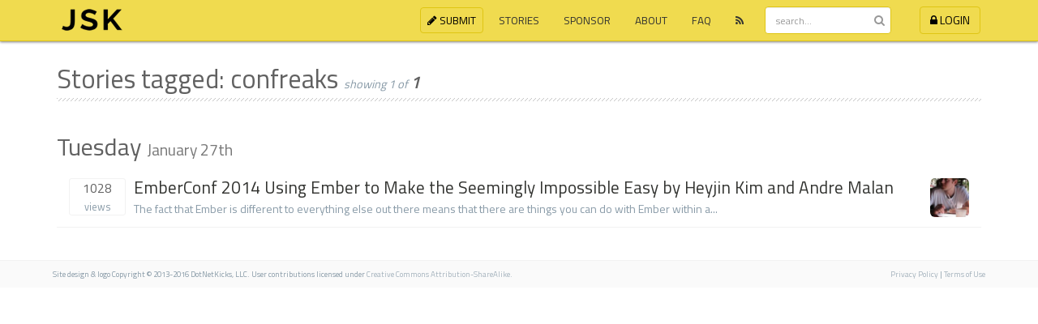

--- FILE ---
content_type: text/html
request_url: https://javascriptkicks.com/stories/tagged/confreaks
body_size: 7007
content:
<!DOCTYPE html>
<html>
<head>
    
    <title>JavaScriptKicks</title>
    
    
    

    
    
    <meta name="description" content="JavaScriptKicks is a community based news site focused on JavaScript" />
    <meta name="keywords" content="JavaScript, Angular, Aurelia, React, Ember, Gulp, Babel, Functional Programming" />
    
    

    <base href="/" />
    <meta charset="utf-8" />
    <meta name="viewport" content="width=device-width, initial-scale=1" />

    <link href="/favicon.ico" rel="shortcut icon" type="image/x-icon">
    <link rel="stylesheet" type="text/css" href="jspm_packages/npm/font-awesome@4.7.0/css/font-awesome.min.css">
    <link href="jspm_packages/github/twbs/bootstrap@3.3.7/css/bootstrap.min.css" rel="stylesheet" />
    <link href="//fonts.googleapis.com/css?family=Titillium+Web" rel="stylesheet" />

    
    
    <link rel="stylesheet" href="styles/site.min@2.3.37.css">

    

    <link rel="apple-touch-icon" sizes="57x57" href="/favicons/apple-icon-57x57.png">
    <link rel="apple-touch-icon" sizes="60x60" href="/favicons/apple-icon-60x60.png">
    <link rel="apple-touch-icon" sizes="72x72" href="/favicons/apple-icon-72x72.png">
    <link rel="apple-touch-icon" sizes="76x76" href="/favicons/apple-icon-76x76.png">
    <link rel="apple-touch-icon" sizes="114x114" href="/favicons/apple-icon-114x114.png">
    <link rel="apple-touch-icon" sizes="120x120" href="/favicons/apple-icon-120x120.png">
    <link rel="apple-touch-icon" sizes="144x144" href="/favicons/apple-icon-144x144.png">
    <link rel="apple-touch-icon" sizes="152x152" href="/favicons/apple-icon-152x152.png">
    <link rel="apple-touch-icon" sizes="180x180" href="/favicons/apple-icon-180x180.png">
    <link rel="icon" type="image/png" href="/favicons/favicon-96x96.png" sizes="96x96">
    <link rel="icon" type="image/png" href="/favicons/favicon-32x32.png" sizes="32x32">
    <link rel="icon" type="image/png" href="/favicons/favicon-16x16.png" sizes="16x16">
    <link rel="icon" type="image/png" href="/favicons/android-icon-192x192.png" sizes="192x192">
    <link rel="icon" type="image/png" href="/favicons/android-icon-144x144.png" sizes="144x144">
    <link rel="icon" type="image/png" href="/favicons/android-icon-96x96.png" sizes="96x96">
    <link rel="icon" type="image/png" href="/favicons/android-icon-72x72.png" sizes="72x72">
    <link rel="icon" type="image/png" href="/favicons/android-icon-48x48.png" sizes="48x48">
    <link rel="icon" type="image/png" href="/favicons/android-icon-36x36.png" sizes="36x36">
    <link rel="manifest" href="/favicons/manifest.json">
    <link rel="shortcut icon" href="/favicons/favicon.ico">
    <meta name="msapplication-TileColor" content="#f0db4f">
    <meta name="msapplication-TileImage" content="/favicons/msicon-144x144.png">
    <meta name="msapplication-config" content="/favicons/browserconfig.xml">
    <meta name="theme-color" content="#f0db4f">

    <!--<script src="https://cdn.rawgit.com/google/code-prettify/master/loader/run_prettify.js"></script>-->
</head>
<body aurelia-app="main">
    <div id="tempHost">
        
        
        <div class="body">
    <div id="header">
    <nav class="navbar navbar-default navbar-fixed-top" role="navigation">
        <div class="container">
            <div class="navbar-header">
                <button type="button" class="navbar-toggle" data-toggle="collapse" data-target="#header-collapse">
                    <span class="sr-only">Toggle navigation</span>
                    <span class="icon-bar"></span>
                    <span class="icon-bar"></span>
                    <span class="icon-bar"></span>
                </button>
                <a class="navbar-brand" href="/" title="Kicks Platform"><img class="logo" src="/content/img/logo.png" alt="javascriptkicks" />
<img class="logo-alternative" src="/content/img/logo-alternative.png" alt="javascriptkicks" /></a>
            </div>

            <div class="collapse navbar-collapse" id="header-collapse">
                <ul class="nav navbar-nav navbar-right">
                    <li>
                        
                        <button class="btn btn-primary btn-login"><i class="fa fa-lock"></i> Login</button>
                        
                    </li>
                </ul>

                <form class="form-search form-btn navbar-form navbar-right" role="search">
                    <div class="form-group">
                        <input type="text" class="form-control" placeholder="search..."/>
                        <button type="submit" class="btn btn-link">
                            <i class="fa fa-search"></i>
                        </button>
                    </div>
                </form>

                <ul class="nav navbar-nav navbar-right">
    <li class="hidden-sm menu-submit">
        <a href="/submit" class="btn btn-primary btn-submit text-upper">
            <i class="fa fa-pencil"></i> Submit
        </a>
    </li>
    
    <li class="menu-stories">
        <a href="/stories" class="text-upper">Stories</a>
    </li>
    
    <li class="menu-archives">
        <a href="/stories/newsletter" class="text-upper">Past Issues</a>
    </li>
    <li class="menu-sponsor">
        <a href="/sponsor" class="text-upper">Sponsor</a>
    </li>
    <li class="menu-about">
        <a href="/about" class="text-upper">About</a>
    </li>
    <li class="menu-faq">
        <a href="/faq" class="text-upper">Faq</a>
    </li>
    <li class="menu-rss">
        <a href="/feeds/rss" class="text-upper" title="Stories RSS Feed" target="_blank"><i class="fa fa-rss"></i></a>
    </li>
</ul>

            </div>
        </div>
    </nav>
</div>


    <div class="container">
        
        <section class="text-center subscribe-to-daily-digest au-animate">
    <div class="subscribe-header">
        <p class="container">
            Join in on a hand-picked round up of the best <strong>JavaScript articles</strong> every day.<br />
            Curated by our Moderators and Voted up by our Community. Free.
        </p>
    </div>
    <div class="subscribe-form">
        <form class="form-inline container">
            <div class="form-group">
                Get the best articles everyday <i class="fa fa-long-arrow-right arrow"></i>
            </div>
            <div class="form-group">
                <div class="input-group">
                    <span class="input-group-addon"><i class="fa fa-envelope"></i></span>
                    <input type="email" class="form-control" placeholder="Get the Best Everyday">
                </div>
            </div>
            <div class="form-group">
                <button type="submit" class="btn btn-primary">Subscribe</button>
            </div>
        </form>
    </div>
</section>

        

        <section>
            <div class="story-list">
                <div class="row">
                    <div class="col-xs-12">
                        
                        
<h2>Saturday <span class="text-muted small">January 17th</span></h2>

<div>
    
    <div class="item-block story-list-item">
    <div class="media">
        <div class="media-left">
            <div class="story-view-count">
    <span class="story-view-count-number">74</span>
    <span class="story-view-count-text">views</span>
</div>

        </div>

        <div class="media-body">
            <h2 class="media-heading story-title">
                <a href="https://www.syncfusion.com/blogs/post/new-react-smart-textarea-component?utm_source=jskicks&utm_medium=cpc&utm_campaign=react_textarea_bpnews" target="_blank" title="Introducing the New React Smart TextArea Component">
                    Introducing the New React Smart TextArea Component
                </a>
            </h2>
            <div class="story-meta">In this blog, we’ll explore how the AI-powered Smart TextArea component transforms text input by providing contextual su...</div>
        </div>

        <div class="media-right hidden-xs">
            
            <a href="/@Syncfusion">
                <img class="avatar" src="https://pbs.twimg.com/profile_images/1110193601915555840/srQtByZP_normal.png" alt="Syncfusion">
            </a>
            
            
        </div>
    </div>
</div>

    
</div>

                        
                        
<h2>Thursday <span class="text-muted small">January 8th</span></h2>

<div>
    
    <div class="item-block story-list-item">
    <div class="media">
        <div class="media-left">
            <div class="story-view-count">
    <span class="story-view-count-number">93</span>
    <span class="story-view-count-text">views</span>
</div>

        </div>

        <div class="media-body">
            <h2 class="media-heading story-title">
                <a href="https://www.syncfusion.com/blogs/post/flowchart-creation-in-angular-diagram?utm_source=jskicks&utm_medium=cpc&utm_campaign=angular_flowchart_bpnews" target="_blank" title="Easily Automate Flowchart Creation in Angular Diagram">
                    Easily Automate Flowchart Creation in Angular Diagram
                </a>
            </h2>
            <div class="story-meta">In this blog, we’ll demonstrate how to automate flowchart creation using Syncfusion’s Diagram component, eliminating man...</div>
        </div>

        <div class="media-right hidden-xs">
            
            <a href="/@Syncfusion">
                <img class="avatar" src="https://pbs.twimg.com/profile_images/1110193601915555840/srQtByZP_normal.png" alt="Syncfusion">
            </a>
            
            
        </div>
    </div>
</div>

    
</div>

                        
                        
<h2>Wednesday <span class="text-muted small">December 31st</span></h2>

<div>
    
    <div class="item-block story-list-item">
    <div class="media">
        <div class="media-left">
            <div class="story-view-count">
    <span class="story-view-count-number">94</span>
    <span class="story-view-count-text">views</span>
</div>

        </div>

        <div class="media-body">
            <h2 class="media-heading story-title">
                <a href="https://www.syncfusion.com/blogs/post/automate-flowchart-creation-in-react?utm_source=jskicks&utm_medium=cpc&utm_campaign=react_flowchart_bpnews" target="_blank" title="Easily Automate Flowchart Creation in React Diagram">
                    Easily Automate Flowchart Creation in React Diagram
                </a>
            </h2>
            <div class="story-meta">In this blog, we’ll demonstrate how to automate flowchart creation using Syncfusion’s Diagram component, eliminating man...</div>
        </div>

        <div class="media-right hidden-xs">
            
            <a href="/@Syncfusion">
                <img class="avatar" src="https://pbs.twimg.com/profile_images/1110193601915555840/srQtByZP_normal.png" alt="Syncfusion">
            </a>
            
            
        </div>
    </div>
</div>

    
</div>

                        
                        
<h2>Friday <span class="text-muted small">December 19th</span></h2>

<div>
    
    <div class="item-block story-list-item">
    <div class="media">
        <div class="media-left">
            <div class="story-view-count">
    <span class="story-view-count-number">121</span>
    <span class="story-view-count-text">views</span>
</div>

        </div>

        <div class="media-body">
            <h2 class="media-heading story-title">
                <a href="https://www.syncfusion.com/blogs/post/new-ai-powered-smart-react-components?utm_source=jskicks&utm_medium=cpc&utm_campaign=react_aipowered_bpnews" target="_blank" title="Introducing New AI-Powered Smart React Components and Features">
                    Introducing New AI-Powered Smart React Components and Features
                </a>
            </h2>
            <div class="story-meta">We are thrilled to introduce AI-powered Syncfusion React Smart components and AI integration features with our existing ...</div>
        </div>

        <div class="media-right hidden-xs">
            
            <a href="/@Syncfusion">
                <img class="avatar" src="https://pbs.twimg.com/profile_images/1110193601915555840/srQtByZP_normal.png" alt="Syncfusion">
            </a>
            
            
        </div>
    </div>
</div>

    
</div>

                        
                        
<h2>Friday <span class="text-muted small">December 12th</span></h2>

<div>
    
    <div class="item-block story-list-item">
    <div class="media">
        <div class="media-left">
            <div class="story-view-count">
    <span class="story-view-count-number">190</span>
    <span class="story-view-count-text">views</span>
</div>

        </div>

        <div class="media-body">
            <h2 class="media-heading story-title">
                <a href="https://www.syncfusion.com/blogs/post/resolve-cors-errors-angular-proxy?utm_source=jskicks&utm_medium=cpc&utm_campaign=angular_corserrors_bpnews" target="_blank" title="How to resolve CORS errors by using Angular Proxy?">
                    How to resolve CORS errors by using Angular Proxy?
                </a>
            </h2>
            <div class="story-meta">This article will discuss the importance of handling CORS issues and how to set up and use Angular Dev Proxy to avoid th...</div>
        </div>

        <div class="media-right hidden-xs">
            
            <a href="/@Syncfusion">
                <img class="avatar" src="https://pbs.twimg.com/profile_images/1110193601915555840/srQtByZP_normal.png" alt="Syncfusion">
            </a>
            
            
        </div>
    </div>
</div>

    
</div>

                        
                        
<h2>Thursday <span class="text-muted small">December 4th</span></h2>

<div>
    
    <div class="item-block story-list-item">
    <div class="media">
        <div class="media-left">
            <div class="story-view-count">
    <span class="story-view-count-number">398</span>
    <span class="story-view-count-text">views</span>
</div>

        </div>

        <div class="media-body">
            <h2 class="media-heading story-title">
                <a href="https://adventjs.dev?utm_source=JSK-679506&utm_medium=JSK-679506&utm_content=JSK-679506&utm_campaign=JSK-679506" target="_blank" title="JavaScript/TypeScript coding challenges on December [AdventJS 2025]">
                    JavaScript/TypeScript coding challenges on December [AdventJS 2025]
                </a>
            </h2>
            <div class="story-meta">A new coding challenge unlocks every day, designed to help you practice problem solving with JavaScript, TypeScript, and...</div>
        </div>

        <div class="media-right hidden-xs">
            
            <a href="/@midudev">
                <img class="avatar" src="https://pbs.twimg.com/profile_images/1598007741515063296/87Scvl4F_normal.jpg" alt="Miguel Ángel Durán">
            </a>
            
            
        </div>
    </div>
</div>

    
</div>

                        
                        
<h2>Thursday <span class="text-muted small">November 27th</span></h2>

<div>
    
    <div class="item-block story-list-item">
    <div class="media">
        <div class="media-left">
            <div class="story-view-count">
    <span class="story-view-count-number">139</span>
    <span class="story-view-count-text">views</span>
</div>

        </div>

        <div class="media-body">
            <h2 class="media-heading story-title">
                <a href="https://www.syncfusion.com/blogs/post/introducing-new-react-ai-assistview?utm_source=jskicks&utm_medium=cpc&utm_campaign=react_assistview_bpnews" target="_blank" title="Introducing the New React AI AssistView Component">
                    Introducing the New React AI AssistView Component
                </a>
            </h2>
            <div class="story-meta">In this blog, we will explore the key features of the React AI AssistView component, highlight its UI design, and provid...</div>
        </div>

        <div class="media-right hidden-xs">
            
            <a href="/@Syncfusion">
                <img class="avatar" src="https://pbs.twimg.com/profile_images/1110193601915555840/srQtByZP_normal.png" alt="Syncfusion">
            </a>
            
            
        </div>
    </div>
</div>

    
</div>

                        
                        
<h2>Friday <span class="text-muted small">November 21st</span></h2>

<div>
    
    <div class="item-block story-list-item">
    <div class="media">
        <div class="media-left">
            <div class="story-view-count">
    <span class="story-view-count-number">150</span>
    <span class="story-view-count-text">views</span>
</div>

        </div>

        <div class="media-body">
            <h2 class="media-heading story-title">
                <a href="https://www.syncfusion.com/blogs/post/react-styling-tips-tricks?utm_source=jskicks&utm_medium=cpc&utm_campaign=react_stylingtips_bpnews" target="_blank" title="React Styling: Essential Tips and Tricks for Designers">
                    React Styling: Essential Tips and Tricks for Designers
                </a>
            </h2>
            <div class="story-meta">Styling is an essential and integral part of modern web development. It has been the tagging partner of HTML since the i...</div>
        </div>

        <div class="media-right hidden-xs">
            
            <a href="/@Syncfusion">
                <img class="avatar" src="https://pbs.twimg.com/profile_images/1110193601915555840/srQtByZP_normal.png" alt="Syncfusion">
            </a>
            
            
        </div>
    </div>
</div>

    
</div>

                        
                        
<h2>Friday <span class="text-muted small">November 7th</span></h2>

<div>
    
    <div class="item-block story-list-item">
    <div class="media">
        <div class="media-left">
            <div class="story-view-count">
    <span class="story-view-count-number">169</span>
    <span class="story-view-count-text">views</span>
</div>

        </div>

        <div class="media-body">
            <h2 class="media-heading story-title">
                <a href="https://www.syncfusion.com/blogs/post/inline-editing-in-angular-pivot-table?utm_source=jskicks&utm_medium=cpc&utm_campaign=angular_pivottable_bpnews" target="_blank" title="Streamline Data Management with Inline Editing in Angular Pivot Table">
                    Streamline Data Management with Inline Editing in Angular Pivot Table
                </a>
            </h2>
            <div class="story-meta">In today’s data-driven world, presenting data clearly and interactively is crucial. The ability to seamlessly visualize ...</div>
        </div>

        <div class="media-right hidden-xs">
            
            <a href="/@Syncfusion">
                <img class="avatar" src="https://pbs.twimg.com/profile_images/1110193601915555840/srQtByZP_normal.png" alt="Syncfusion">
            </a>
            
            
        </div>
    </div>
</div>

    
</div>

                        
                        
<h2>Friday <span class="text-muted small">October 31st</span></h2>

<div>
    
    <div class="item-block story-list-item">
    <div class="media">
        <div class="media-left">
            <div class="story-view-count">
    <span class="story-view-count-number">163</span>
    <span class="story-view-count-text">views</span>
</div>

        </div>

        <div class="media-body">
            <h2 class="media-heading story-title">
                <a href="https://www.syncfusion.com/blogs/post/virtualization-in-react-multiselect-dropdown?utm_source=jskicks&utm_medium=cpc&utm_campaign=react_multiselectdropdown_bpnews" target="_blank" title="Boost React MultiSelect Dropdown Performance with Virtualization">
                    Boost React MultiSelect Dropdown Performance with Virtualization
                </a>
            </h2>
            <div class="story-meta">The Syncfusion React MultiSelect Dropdown is a powerful tool for this purpose, but its performance can suffer when deali...</div>
        </div>

        <div class="media-right hidden-xs">
            
            <a href="/@Syncfusion">
                <img class="avatar" src="https://pbs.twimg.com/profile_images/1110193601915555840/srQtByZP_normal.png" alt="Syncfusion">
            </a>
            
            
        </div>
    </div>
</div>

    
</div>

                        
                        
<h2>Saturday <span class="text-muted small">October 25th</span></h2>

<div>
    
    <div class="item-block story-list-item">
    <div class="media">
        <div class="media-left">
            <div class="story-view-count">
    <span class="story-view-count-number">214</span>
    <span class="story-view-count-text">views</span>
</div>

        </div>

        <div class="media-body">
            <h2 class="media-heading story-title">
                <a href="https://www.syncfusion.com/blogs/post/whats-new-in-node-js-22?utm_source=jskicks&utm_medium=cpc&utm_campaign=js_newnode_bpnews" target="_blank" title="What’s New in Node.js 22?">
                    What’s New in Node.js 22?
                </a>
            </h2>
            <div class="story-meta">In this blog, we will explore the features of Node.js 22.1.0, released on May 2, the latest stable release of Node.js. N...</div>
        </div>

        <div class="media-right hidden-xs">
            
            <a href="/@Syncfusion">
                <img class="avatar" src="https://pbs.twimg.com/profile_images/1110193601915555840/srQtByZP_normal.png" alt="Syncfusion">
            </a>
            
            
        </div>
    </div>
</div>

    
</div>

                        
                        
<h2>Saturday <span class="text-muted small">October 11th</span></h2>

<div>
    
    <div class="item-block story-list-item">
    <div class="media">
        <div class="media-left">
            <div class="story-view-count">
    <span class="story-view-count-number">227</span>
    <span class="story-view-count-text">views</span>
</div>

        </div>

        <div class="media-body">
            <h2 class="media-heading story-title">
                <a href="https://www.syncfusion.com/blogs/post/cel-and-spel-in-angular-query-builder?utm_source=jskicks&utm_medium=cpc&utm_campaign=angular_querybuilder_bpnews" target="_blank" title="Mastering Angular Query Builder: CEL and SpEL Integration">
                    Mastering Angular Query Builder: CEL and SpEL Integration
                </a>
            </h2>
            <div class="story-meta">Syncfusion Angular Query Builder is a graphical user interface component that creates queries. It supports data binding,...</div>
        </div>

        <div class="media-right hidden-xs">
            
            <a href="/@Syncfusion">
                <img class="avatar" src="https://pbs.twimg.com/profile_images/1110193601915555840/srQtByZP_normal.png" alt="Syncfusion">
            </a>
            
            
        </div>
    </div>
</div>

    
</div>

                        
                        
<h2>Saturday <span class="text-muted small">September 27th</span></h2>

<div>
    
    <div class="item-block story-list-item">
    <div class="media">
        <div class="media-left">
            <div class="story-view-count">
    <span class="story-view-count-number">232</span>
    <span class="story-view-count-text">views</span>
</div>

        </div>

        <div class="media-body">
            <h2 class="media-heading story-title">
                <a href="https://www.syncfusion.com/blogs/post/advanced-custom-editing-in-js-gantt?utm_source=jskicks&utm_medium=cpc&utm_campaign=js_customediting_bpnews" target="_blank" title="Explore Advanced Custom Editing in JavaScript Gantt Chart">
                    Explore Advanced Custom Editing in JavaScript Gantt Chart
                </a>
            </h2>
            <div class="story-meta">This blog explores the advanced custom editing features in the JavaScript Gantt Chart designed to streamline your projec...</div>
        </div>

        <div class="media-right hidden-xs">
            
            <a href="/@Syncfusion">
                <img class="avatar" src="https://pbs.twimg.com/profile_images/1110193601915555840/srQtByZP_normal.png" alt="Syncfusion">
            </a>
            
            
        </div>
    </div>
</div>

    
</div>

                        
                        
<h2>Saturday <span class="text-muted small">September 20th</span></h2>

<div>
    
    <div class="item-block story-list-item">
    <div class="media">
        <div class="media-left">
            <div class="story-view-count">
    <span class="story-view-count-number">284</span>
    <span class="story-view-count-text">views</span>
</div>

        </div>

        <div class="media-body">
            <h2 class="media-heading story-title">
                <a href="https://www.syncfusion.com/blogs/post/create-floor-planner-diagram-in-vue?utm_source=jskicks&utm_medium=cpc&utm_campaign=vue_floorplanner_bpnews" target="_blank" title="Easily Create Interactive Floor Planner Diagrams in Vue">
                    Easily Create Interactive Floor Planner Diagrams in Vue
                </a>
            </h2>
            <div class="story-meta">In this blog, we’ll explore how to harness the full potential of the Vue Diagram Library to create interactive user inte...</div>
        </div>

        <div class="media-right hidden-xs">
            
            <a href="/@Syncfusion">
                <img class="avatar" src="https://pbs.twimg.com/profile_images/1110193601915555840/srQtByZP_normal.png" alt="Syncfusion">
            </a>
            
            
        </div>
    </div>
</div>

    
</div>

                        
                        
<h2>Saturday <span class="text-muted small">September 13th</span></h2>

<div>
    
    <div class="item-block story-list-item">
    <div class="media">
        <div class="media-left">
            <div class="story-view-count">
    <span class="story-view-count-number">322</span>
    <span class="story-view-count-text">views</span>
</div>

        </div>

        <div class="media-body">
            <h2 class="media-heading story-title">
                <a href="https://www.syncfusion.com/blogs/post/whats-new-javascript-ecmascript-2024?utm_source=jskicks&utm_medium=cpc&utm_campaign=js_ecma_bpnews" target="_blank" title="What’s New in JavaScript: ECMAScript 2024 (Edition 15)">
                    What’s New in JavaScript: ECMAScript 2024 (Edition 15)
                </a>
            </h2>
            <div class="story-meta">ECMAScript is a fundamental component of JavaScript. Since the middle of the 1990s, ECMAScript has evolved to provide de...</div>
        </div>

        <div class="media-right hidden-xs">
            
            <a href="/@Syncfusion">
                <img class="avatar" src="https://pbs.twimg.com/profile_images/1110193601915555840/srQtByZP_normal.png" alt="Syncfusion">
            </a>
            
            
        </div>
    </div>
</div>

    
</div>

                        
                        
<h2>Saturday <span class="text-muted small">September 6th</span></h2>

<div>
    
    <div class="item-block story-list-item">
    <div class="media">
        <div class="media-left">
            <div class="story-view-count">
    <span class="story-view-count-number">288</span>
    <span class="story-view-count-text">views</span>
</div>

        </div>

        <div class="media-body">
            <h2 class="media-heading story-title">
                <a href="https://www.syncfusion.com/blogs/post/add-grid-chart-in-js-pivot-field-list?utm_source=jskicks&utm_medium=cpc&utm_campaign=js_pivotfieldlist_bpnews" target="_blank" title="Effectively Visualize Data: Add Grids and Charts in JavaScript Pivot Field List">
                    Effectively Visualize Data: Add Grids and Charts in JavaScript Pivot Field List
                </a>
            </h2>
            <div class="story-meta">In this blog, we’ll see the detailed steps to create a Grid and Chart using the JavaScript Pivot Table’s Field List comp...</div>
        </div>

        <div class="media-right hidden-xs">
            
            <a href="/@Syncfusion">
                <img class="avatar" src="https://pbs.twimg.com/profile_images/1110193601915555840/srQtByZP_normal.png" alt="Syncfusion">
            </a>
            
            
        </div>
    </div>
</div>

    
</div>

                        
                        
<h2>Saturday <span class="text-muted small">August 30th</span></h2>

<div>
    
    <div class="item-block story-list-item">
    <div class="media">
        <div class="media-left">
            <div class="story-view-count">
    <span class="story-view-count-number">332</span>
    <span class="story-view-count-text">views</span>
</div>

        </div>

        <div class="media-body">
            <h2 class="media-heading story-title">
                <a href="https://www.syncfusion.com/blogs/post/add-react-dropdown-list-in-next-js?utm_source=jskicks&utm_medium=cpc&utm_campaign=react_dropdownlistnext_bpnews" target="_blank" title="How to Add React Dropdown List in a Next.js App?">
                    How to Add React Dropdown List in a Next.js App?
                </a>
            </h2>
            <div class="story-meta">Are you looking to enhance the user experience of your Next.js application by integrating sophisticated dropdown list co...</div>
        </div>

        <div class="media-right hidden-xs">
            
            <a href="/@Syncfusion">
                <img class="avatar" src="https://pbs.twimg.com/profile_images/1110193601915555840/srQtByZP_normal.png" alt="Syncfusion">
            </a>
            
            
        </div>
    </div>
</div>

    
</div>

                        
                        
<h2>Saturday <span class="text-muted small">August 23rd</span></h2>

<div>
    
    <div class="item-block story-list-item">
    <div class="media">
        <div class="media-left">
            <div class="story-view-count">
    <span class="story-view-count-number">325</span>
    <span class="story-view-count-text">views</span>
</div>

        </div>

        <div class="media-body">
            <h2 class="media-heading story-title">
                <a href="https://www.syncfusion.com/blogs/post/whats-new-in-next-js-15-rc?utm_source=jskicks&utm_medium=cpc&utm_campaign=react_next_bpnews" target="_blank" title="What’s New in Next.js 15 RC?">
                    What’s New in Next.js 15 RC?
                </a>
            </h2>
            <div class="story-meta">In this blog, we will explore the Next.js 15 RC to test the latest features for the upcoming stable release of Next.js. ...</div>
        </div>

        <div class="media-right hidden-xs">
            
            <a href="/@Syncfusion">
                <img class="avatar" src="https://pbs.twimg.com/profile_images/1110193601915555840/srQtByZP_normal.png" alt="Syncfusion">
            </a>
            
            
        </div>
    </div>
</div>

    
</div>

                        
                        
<h2>Friday <span class="text-muted small">August 15th</span></h2>

<div>
    
    <div class="item-block story-list-item">
    <div class="media">
        <div class="media-left">
            <div class="story-view-count">
    <span class="story-view-count-number">321</span>
    <span class="story-view-count-text">views</span>
</div>

        </div>

        <div class="media-body">
            <h2 class="media-heading story-title">
                <a href="https://www.syncfusion.com/blogs/post/join-tables-in-javascript-query-builder?utm_source=jskicks&utm_medium=cpc&utm_campaign=js_querybuilder_bpnews" target="_blank" title="How to Join Two Tables Using JavaScript Query Builder?">
                    How to Join Two Tables Using JavaScript Query Builder?
                </a>
            </h2>
            <div class="story-meta">This blog explains how to join two tables using the JavaScript Query Builder component. Here, we’ll integrate the Query ...</div>
        </div>

        <div class="media-right hidden-xs">
            
            <a href="/@Syncfusion">
                <img class="avatar" src="https://pbs.twimg.com/profile_images/1110193601915555840/srQtByZP_normal.png" alt="Syncfusion">
            </a>
            
            
        </div>
    </div>
</div>

    
</div>

                        
                        
<h2>Saturday <span class="text-muted small">August 9th</span></h2>

<div>
    
    <div class="item-block story-list-item">
    <div class="media">
        <div class="media-left">
            <div class="story-view-count">
    <span class="story-view-count-number">308</span>
    <span class="story-view-count-text">views</span>
</div>

        </div>

        <div class="media-body">
            <h2 class="media-heading story-title">
                <a href="https://www.syncfusion.com/blogs/post/view-fifa-stats-with-react-data-grid?utm_source=jskicks&utm_medium=cpc&utm_campaign=react_fifaworldcup_bpnews" target="_blank" title="Visualizing FIFA World Cup Stats with React Data Grid">
                    Visualizing FIFA World Cup Stats with React Data Grid
                </a>
            </h2>
            <div class="story-meta">In this blog, we’ll use React Data Grid to display comprehensive FIFA World Cup records and statistics, covering the tou...</div>
        </div>

        <div class="media-right hidden-xs">
            
            <a href="/@Syncfusion">
                <img class="avatar" src="https://pbs.twimg.com/profile_images/1110193601915555840/srQtByZP_normal.png" alt="Syncfusion">
            </a>
            
            
        </div>
    </div>
</div>

    
</div>

                        
                        
<h2>Friday <span class="text-muted small">July 25th</span></h2>

<div>
    
    <div class="item-block story-list-item">
    <div class="media">
        <div class="media-left">
            <div class="story-view-count">
    <span class="story-view-count-number">321</span>
    <span class="story-view-count-text">views</span>
</div>

        </div>

        <div class="media-body">
            <h2 class="media-heading story-title">
                <a href="https://www.syncfusion.com/blogs/post/hotel-room-booking-react-data-grid?utm_source=jskicks&utm_medium=cpc&utm_campaign=react_hotelroom_bpnews" target="_blank" title="Easily Create a Hotel Room Booking App with React Data Grid">
                    Easily Create a Hotel Room Booking App with React Data Grid
                </a>
            </h2>
            <div class="story-meta">Looking to create a user-friendly hotel booking app in React? This tutorial shows you how to use the powerful Syncfusion...</div>
        </div>

        <div class="media-right hidden-xs">
            
            <a href="/@Syncfusion">
                <img class="avatar" src="https://pbs.twimg.com/profile_images/1110193601915555840/srQtByZP_normal.png" alt="Syncfusion">
            </a>
            
            
        </div>
    </div>
</div>

    
</div>

                        
                        
<h2>Saturday <span class="text-muted small">July 19th</span></h2>

<div>
    
    <div class="item-block story-list-item">
    <div class="media">
        <div class="media-left">
            <div class="story-view-count">
    <span class="story-view-count-number">330</span>
    <span class="story-view-count-text">views</span>
</div>

        </div>

        <div class="media-body">
            <h2 class="media-heading story-title">
                <a href="https://www.syncfusion.com/blogs/post/memory-management-tips-js-pivot-table?utm_source=jskicks&utm_medium=cpc&utm_campaign=js_memorymanagement_bpnews" target="_blank" title="Optimize Memory Management in JavaScript Pivot Table: Best Practices and Tips">
                    Optimize Memory Management in JavaScript Pivot Table: Best Practices and Tips
                </a>
            </h2>
            <div class="story-meta">This blog will cover the best practices and tips for optimizing memory usage in the JavaScript Pivot Table, allowing for...</div>
        </div>

        <div class="media-right hidden-xs">
            
            <a href="/@Syncfusion">
                <img class="avatar" src="https://pbs.twimg.com/profile_images/1110193601915555840/srQtByZP_normal.png" alt="Syncfusion">
            </a>
            
            
        </div>
    </div>
</div>

    
</div>

                        
                        
<h2>Saturday <span class="text-muted small">July 12th</span></h2>

<div>
    
    <div class="item-block story-list-item">
    <div class="media">
        <div class="media-left">
            <div class="story-view-count">
    <span class="story-view-count-number">357</span>
    <span class="story-view-count-text">views</span>
</div>

        </div>

        <div class="media-body">
            <h2 class="media-heading story-title">
                <a href="https://www.syncfusion.com/blogs/post/manage-inventory-billing-react-data-grid?utm_source=jskicks&utm_medium=cpc&utm_campaign=react_billingmanagement_bpnews" target="_blank" title="Enhance Inventory and Billing Management with React Data Grid">
                    Enhance Inventory and Billing Management with React Data Grid
                </a>
            </h2>
            <div class="story-meta">Struggling to streamline supermarket billing and inventory? This tutorial shows how to use the Syncfusion React Data Gri...</div>
        </div>

        <div class="media-right hidden-xs">
            
            <a href="/@Syncfusion">
                <img class="avatar" src="https://pbs.twimg.com/profile_images/1110193601915555840/srQtByZP_normal.png" alt="Syncfusion">
            </a>
            
            
        </div>
    </div>
</div>

    
</div>

                        
                        
<h2>Saturday <span class="text-muted small">July 5th</span></h2>

<div>
    
    <div class="item-block story-list-item">
    <div class="media">
        <div class="media-left">
            <div class="story-view-count">
    <span class="story-view-count-number">387</span>
    <span class="story-view-count-text">views</span>
</div>

        </div>

        <div class="media-body">
            <h2 class="media-heading story-title">
                <a href="https://www.syncfusion.com/blogs/post/updating-real-time-data-in-react-grid?utm_source=jskicks&utm_medium=cpc&utm_campaign=react_realtime_bpnews" target="_blank" title="How to Update Real-Time Data in React Data Grid?">
                    How to Update Real-Time Data in React Data Grid?
                </a>
            </h2>
            <div class="story-meta">Syncfusion React Data Grid is a feature-rich component for displaying data in a tabular format. Its wide range of functi...</div>
        </div>

        <div class="media-right hidden-xs">
            
            <a href="/@Syncfusion">
                <img class="avatar" src="https://pbs.twimg.com/profile_images/1110193601915555840/srQtByZP_normal.png" alt="Syncfusion">
            </a>
            
            
        </div>
    </div>
</div>

    
</div>

                        
                        
<h2>Friday <span class="text-muted small">June 27th</span></h2>

<div>
    
    <div class="item-block story-list-item">
    <div class="media">
        <div class="media-left">
            <div class="story-view-count">
    <span class="story-view-count-number">421</span>
    <span class="story-view-count-text">views</span>
</div>

        </div>

        <div class="media-body">
            <h2 class="media-heading story-title">
                <a href="https://www.syncfusion.com/blogs/post/angular-charts-with-dynamic-colors?utm_source=jskicks&utm_medium=cpc&utm_campaign=angular_dynamiccolors_bpnews" target="_blank" title="Enhancing Angular Charts: Boosting Readability with Dynamic Colors">
                    Enhancing Angular Charts: Boosting Readability with Dynamic Colors
                </a>
            </h2>
            <div class="story-meta">Syncfusion Angular Charts is a well-crafted charting component for data visualization. It contains a rich UI gallery of ...</div>
        </div>

        <div class="media-right hidden-xs">
            
            <a href="/@Syncfusion">
                <img class="avatar" src="https://pbs.twimg.com/profile_images/1110193601915555840/srQtByZP_normal.png" alt="Syncfusion">
            </a>
            
            
        </div>
    </div>
</div>

    
</div>

                        
                        
<h2>Wednesday <span class="text-muted small">June 25th</span></h2>

<div>
    
    <div class="item-block story-list-item">
    <div class="media">
        <div class="media-left">
            <div class="story-view-count">
    <span class="story-view-count-number">523</span>
    <span class="story-view-count-text">views</span>
</div>

        </div>

        <div class="media-body">
            <h2 class="media-heading story-title">
                <a href="https://www.producthunt.com/products/hope-ai-by-bit-cloud?launch=hope-ai-by-bit-cloudutm_source=JSK-667533&utm_medium=JSK-667533&utm_content=JSK-667533&utm_campaign=JSK-667533" target="_blank" title="Product Hunt launch for Hope AI by Bit Cloud">
                    Product Hunt launch for Hope AI by Bit Cloud
                </a>
            </h2>
            <div class="story-meta">https://bit.cloud/
Use AI to create production-grade applications, composed pages and reusable UI components using promp...</div>
        </div>

        <div class="media-right hidden-xs">
            
            
            <a href="/@MsFrankieB">
                <img class="avatar" src="https://pbs.twimg.com/profile_images/1045738149157253120/ClR4wGwB_normal.jpg" alt="MsFrankieB">
            </a>
            
        </div>
    </div>
</div>

    
</div>

                        
                        
<h2>Monday <span class="text-muted small">June 23rd</span></h2>

<div>
    
    <div class="item-block story-list-item">
    <div class="media">
        <div class="media-left">
            <div class="story-view-count">
    <span class="story-view-count-number">628</span>
    <span class="story-view-count-text">views</span>
</div>

        </div>

        <div class="media-body">
            <h2 class="media-heading story-title">
                <a href="https://www.linkedin.com/events/7340695516181073924/about/?utm_source=JSK-667532&utm_medium=JSK-667532&utm_content=JSK-667532&utm_campaign=JSK-667532" target="_blank" title="{Live Coding} Design to production-ready UI components with AI and MCP">
                    {Live Coding} Design to production-ready UI components with AI and MCP
                </a>
            </h2>
            <div class="story-meta">{Live Code}
Traditional design-to-code approaches often yield unusable output for developers. But what if you had greate...</div>
        </div>

        <div class="media-right hidden-xs">
            
            
            <a href="/@MsFrankieB">
                <img class="avatar" src="https://pbs.twimg.com/profile_images/1045738149157253120/ClR4wGwB_normal.jpg" alt="MsFrankieB">
            </a>
            
        </div>
    </div>
</div>

    
</div>

                        
                        
<h2>Thursday <span class="text-muted small">June 19th</span></h2>

<div>
    
    <div class="item-block story-list-item">
    <div class="media">
        <div class="media-left">
            <div class="story-view-count">
    <span class="story-view-count-number">491</span>
    <span class="story-view-count-text">views</span>
</div>

        </div>

        <div class="media-body">
            <h2 class="media-heading story-title">
                <a href="https://www.syncfusion.com/blogs/post/build-dynamic-web-apps-with-angular?utm_source=jskicks&utm_medium=cpc&utm_campaign=angular_dynamicwebapps_bpnews" target="_blank" title="How to Easily Build Dynamic Web Apps with Angular">
                    How to Easily Build Dynamic Web Apps with Angular
                </a>
            </h2>
            <div class="story-meta">Angular, a project of Google, is one of the leading technologies for developing dynamic and enhanced web applications. I...</div>
        </div>

        <div class="media-right hidden-xs">
            
            <a href="/@Syncfusion">
                <img class="avatar" src="https://pbs.twimg.com/profile_images/1110193601915555840/srQtByZP_normal.png" alt="Syncfusion">
            </a>
            
            
        </div>
    </div>
</div>

    
</div>

                        
                        
<h2>Friday <span class="text-muted small">June 13th</span></h2>

<div>
    
    <div class="item-block story-list-item">
    <div class="media">
        <div class="media-left">
            <div class="story-view-count">
    <span class="story-view-count-number">483</span>
    <span class="story-view-count-text">views</span>
</div>

        </div>

        <div class="media-body">
            <h2 class="media-heading story-title">
                <a href="https://www.syncfusion.com/blogs/post/deploy-react-app-on-azure-static-web-apps?utm_source=jskicks&utm_medium=cpc&utm_campaign=react_staticwebapps_bpnews" target="_blank" title="How to Deploy React App on Azure Static Web Apps">
                    How to Deploy React App on Azure Static Web Apps
                </a>
            </h2>
            <div class="story-meta">As a web developer, the primary goal is to deliver a product that meets customers’ needs. To achieve this, it’s better t...</div>
        </div>

        <div class="media-right hidden-xs">
            
            <a href="/@Syncfusion">
                <img class="avatar" src="https://pbs.twimg.com/profile_images/1110193601915555840/srQtByZP_normal.png" alt="Syncfusion">
            </a>
            
            
        </div>
    </div>
</div>

    
</div>

                        
                    </div>
                </div>
            </div>
        </section>
    </div>

    <footer class="footer">
    <div class="visible-md visible-lg container">
        <div class="copyright row">
            <div class="col-xs-9">
                Site design &amp; logo Copyright &copy; 2013-2016 DotNetKicks, LLC. User contributions licensed under <a href="http://creativecommons.org/licenses/by-sa/3.0/" target="_blank">Creative Commons Attribution-ShareAlike.</a>
            </div>
            <div class="col-xs-3 text-right">
                <a href="/privacy">Privacy Policy</a> | <a href="/terms">Terms of Use</a>
            </div>
        </div>
    </div>
</footer>

</div>

        
        
        
    </div>

    <script type="text/javascript">
        var Kicks = {
            user: {"authenticated":false,"avatar":"//www.gravatar.com/avatar/00000000000000000000000000000000?d=mm&f=y","avatarLarge":"https://www.gravatar.com/avatar/00000000000000000000000000000000?d=mm&f=y&s=196","avatarSmall":"https://www.gravatar.com/avatar/00000000000000000000000000000000?d=mm&f=y&s=40","canCreateArticles":false,"displayName":"Anonymous","email":null,"id":0,"isAdmin":false,"isAdMod":false,"isBanned":false,"isCurator":false,"isDisabled":false,"isModerator":false,"isReviewer":false,"isSocial":false,"isTrusted":false,"isWhitelisted":false,"dateCreated":"0001-01-01T00:00:00","areChallengeQuestionsAnswered":false,"profileUrl":"/@anonymous","slug":"anonymous","twitterHandle":null,"handle":"anonymous","shouldCompleteProfile":false,"isSubscribedToDailyDigest":false,"isSubscribedToWeeklyDigest":false},
            settings: {"activeAggregatedStoryId":"AggregatedStories/257","newsletterHomePage":true,"newsletterHomePageId":660084,"sponsoredStoryChargeAmount":29,"stripePublishableKey":"pk_live_EzKwVtUmK38QmYvd3p2oannw"}
        };
    </script>

    <script src="jspm_packages/system.js"></script>
    <script src="config.js"></script>
    <script>
        System.import('aurelia-bootstrapper');
    </script>
    <script type="text/javascript" src="https://js.stripe.com/v2/"></script>
    <script>
        (function (i, s, o, g, r, a, m) {
            i['GoogleAnalyticsObject'] = r; i[r] = i[r] || function () {
                (i[r].q = i[r].q || []).push(arguments)
            }, i[r].l = 1 * new Date(); a = s.createElement(o),
            m = s.getElementsByTagName(o)[0]; a.async = 1; a.src = g; m.parentNode.insertBefore(a, m)
        })(window, document, 'script', '//www.google-analytics.com/analytics.js', 'ga');

        ga('create', 'UA-9012493-8', 'auto');
        ga('send', 'pageview');
    </script>
<script defer src="https://static.cloudflareinsights.com/beacon.min.js/vcd15cbe7772f49c399c6a5babf22c1241717689176015" integrity="sha512-ZpsOmlRQV6y907TI0dKBHq9Md29nnaEIPlkf84rnaERnq6zvWvPUqr2ft8M1aS28oN72PdrCzSjY4U6VaAw1EQ==" data-cf-beacon='{"version":"2024.11.0","token":"556c228909554d33bdcf59c52d15ecb4","r":1,"server_timing":{"name":{"cfCacheStatus":true,"cfEdge":true,"cfExtPri":true,"cfL4":true,"cfOrigin":true,"cfSpeedBrain":true},"location_startswith":null}}' crossorigin="anonymous"></script>
</body>
</html>


--- FILE ---
content_type: text/css
request_url: https://javascriptkicks.com/styles/site.min@2.3.37.css
body_size: 17209
content:
body,code,label{color:#616161}
.clear,.infinite-scroll{clear:both}
.data a,.submit-feed-page a{text-decoration:underline}
body{background-color:#fff;padding-top:50px;padding-bottom:0}
a{color:#323330}
blockquote{font-size:99%;margin:0;font-weight:300;color:#889aa7}
blockquote span{color:#000;font-weight:500;font-size:200%;display:block;height:30px}
code{background-color:#f5f5f5}
pre{border:0}
textarea.form-control{padding:15px}
.text-muted{color:#889aa7}
.btn-default{color:#616161}
.btn-primary{background-color:#f0db4f;border-color:#dfc513;color:#000}
.btn-primary.active:focus,.btn-primary.active:hover,.btn-primary:active,.btn-primary:active:focus,.btn-primary:active:hover,.btn-primary:focus,.btn-primary:hover{background-color:#f4e57e;border-color:#dfc513;color:#000}
.btn-primary.disabled:active,.btn-primary.disabled:focus,.btn-primary.disabled:hover,.btn-primary[disabled]:active,.btn-primary[disabled]:focus,.btn-primary[disabled]:hover{background-color:#fcf8dc;border-color:#f6e995;color:#000}
.label{font-weight:400}
.label-primary{background-color:#f0db4f;border-color:#f0db4f;color:#000}
.alert-info{background-color:#fcf8dc;border-color:#f0db4f;color:#99870d}
.form-control,.form-control:focus,.input-group-addon{border-color:#dfc513}
.btn-sm{padding:2px 3px}
.nav-pills{margin-bottom:15px}
.nav-pills>li>a{background-color:#fff;color:#000;font-size:.9em;line-height:.9em;text-transform:uppercase}
.nav-pills>li>a:active,.nav-pills>li>a:focus,.nav-pills>li>a:hover{background-color:#faf3c4}
.nav-pills>li.active a:active,.nav-pills>li.active a:focus,.nav-pills>li.active a:hover,.nav-pills>li.active>a{background-color:#000;color:#fff}
.clear{font-size:0}
.btn .active{color:#f0db4f}
.btn-toolbar .btn .caret{margin-top:-2px}
:-moz-placeholder,:-ms-input-placeholder,::-moz-placeholder,::-webkit-input-placeholder{color:#889aa7}
.form-control{font-size:.9em}
.form-control:focus{box-shadow:inset 0 1px 1px rgba(0,0,0,.075),0 0 8px rgba(223,197,19,.7)}
.input-group input{height:34px}
.checkbox{margin-left:20px;cursor:pointer}
.checkbox input[type=checkbox]{margin-top:3px}
.media-body{width:100%}
.dropdown-menu{background:#fff}
.dropdown-menu>li>a{color:#323330}
.dropdown-menu>li>a:hover{background-color:#f0db4f;color:#000}
.dropdown-menu .divider{background-color:#e6e6e6}
.well{background-color:#fafafa;border-color:#d9d9d9;box-shadow:none}
.well-stripe{background-color:#fff;border-bottom:1px solid #d9d9d9;border-top:1px solid #d9d9d9;margin-left:-19px;margin-right:-19px;padding:15px}
.badge{background-color:#889aa7}
input[type=number]::-webkit-inner-spin-button,input[type=number]::-webkit-outer-spin-button{-webkit-appearance:none;margin:0}
.page-title{background-image:url(/content/img/hr-large.png);background-repeat:repeat-x;background-position:0 calc(100% + 4px);font-size:2.3em;padding-bottom:10px;margin-bottom:20px;margin-top:0}
.page-title small,.section-title small{color:#889aa7;font-size:.45em;font-style:italic;font-weight:400}
.page-title small span,.section-title small span{color:#616161;font-size:1.4em;font-weight:700}
.item-block{border-bottom:1px solid #f2f2f2;font-size:1.25em;padding:12px 15px}
.item-block:hover{background-color:#faf3c4}
.page-block{margin-bottom:18px}
.page-block .nav{margin-bottom:20px}
.data{padding-top:15px;padding-bottom:15px}
.data a{font-size:110%}
.form-btn .form-group{position:relative}
.form-btn .form-group button{position:absolute;color:inherit;top:0;right:7px;bottom:0;margin:auto;display:block;padding:0}
.subscribe-to-daily-digest .validation-message,.subscribe-to-weekly-digest .validation-message{display:none}
.form-btn .form-group button:hover{color:#323330}
@media (min-width:768px){.form-btn .form-control,.form-btn .form-group{width:100%}
.form-btn{padding-left:0;padding-right:15px}
}
.form-controls{text-align:left}
.avatar,.avatar-initials,.calendar,.infinite-scroll{text-align:center}
.subscribe-to-daily-digest{margin-top:-29px;margin-bottom:20px}
.subscribe-to-daily-digest .subscribe-header{font-size:1.4em;margin:0 calc(-50vw + 50%);padding:35px 10px}
@media (min-width:768px){.subscribe-to-daily-digest .subscribe-header{font-size:1.6em;line-height:36px}
.subscribe-to-daily-digest .subscribe-form .input-group input{min-width:215px}
}
@media (min-width:992px){.subscribe-to-daily-digest .subscribe-header{font-size:2.14em;line-height:46px}
.subscribe-to-daily-digest .subscribe-form .input-group input{min-width:300px}
}
.subscribe-to-daily-digest .subscribe-form{color:#fff;font-size:1.43em;margin:0 calc(-50vw + 50%) 10px;padding:22px 10px}
.subscribe-to-daily-digest .subscribe-form i.arrow,.subscribe-to-weekly-digest strong{color:#f0db4f}
.subscribe-to-daily-digest .subscribe-form .input-group{border:0;box-shadow:none;margin:0 5px 0 10px}
.subscribe-to-daily-digest .subscribe-form .input-group .input-group-addon{background-color:#fff!important;border:0;padding:11px}
.subscribe-to-daily-digest .subscribe-form .input-group input{border:0;box-shadow:none!important;font-size:1em;height:auto;line-height:30px;padding:11px 10px 11px 0}
@media (min-width:1200px){.subscribe-to-daily-digest .subscribe-form .input-group input{min-width:415px}
}
.subscribe-to-daily-digest .subscribe-form .btn{border:0;font-size:1em;line-height:30px;padding:11px 30px}
.subscribe-to-weekly-digest{margin:0 calc(-50vw + 50%) 40px}
.subscribe-to-weekly-digest p{font-size:2.4em;padding:50px 10px 30px;line-height:40px}
.subscribe-to-weekly-digest .subscribe-header-footer{padding:15px 10px}
.subscribe-to-weekly-digest .arrow{font-size:.8em}
.subscribe-to-weekly-digest .subscribe-form{font-size:1.1em;padding:27px 10px}
@media (max-width:767px){.subscribe-to-weekly-digest .subscribe-form{padding-bottom:12px}
}
.subscribe-to-weekly-digest .input-group{border:0;box-shadow:none;margin:0 5px 0 10px}
.subscribe-to-weekly-digest .input-group .input-group-addon{background-color:#fff!important;border:0;color:#616161!important;font-size:.8em;padding:10px}
.subscribe-to-weekly-digest .input-group input{border:0;box-shadow:none!important;font-size:1em;height:auto;line-height:30px;padding:5px 10px 5px 0}
@media (min-width:768px){.subscribe-to-weekly-digest .input-group input{min-width:200px}
.activity-list .media-right{white-space:nowrap}
}
@media (min-width:992px){.subscribe-to-weekly-digest .input-group input{min-width:235px}
}
@media (min-width:1200px){.subscribe-to-weekly-digest .input-group input{min-width:320px}
}
.subscribe-to-weekly-digest .btn{border:0;font-size:1em;line-height:30px;padding:5px 25px}
.calendar{border:1px solid #dfc513;border-radius:4px;color:#616161;width:50px}
.calendar .calendar-month{background-color:#f0db4f;border-radius:3px 3px 0 0;color:#000;display:block;text-transform:uppercase;padding:1px}
.footer,.sidebar{background-color:#fafafa}
.footer .copyright>div,.sidebar{padding:10px}
.calendar .calendar-day{font-size:1.2em;font-weight:700}
.sidebar{border-left:1px dashed #dfc513;margin-top:-10px}
.footer{border-top:1px solid #f2f2f2;color:#889aa7;font-size:.7em;margin-top:40px}
.footer a{color:#a5b3bd!important}
.welcome .checkbox{margin-left:0}
.field-valid{position:absolute;right:-25px;top:32px}
.submit-feed-page p{font-size:1.3em}
.child-stories-category .category-actions .btn:active,.child-stories-category .category-actions .btn:focus,.child-stories-category .category-actions .btn:hover,.child-stories-category .story-actions .btn:active,.child-stories-category .story-actions .btn:focus,.child-stories-category .story-actions .btn:hover,.story-detail .story-kicks a:hover,.tag-list .tag-info a:hover{text-decoration:none}
.bigger-text{color:#151515;font-size:1.35em;line-height:1.6em}
.atwho-view .cur,.atwho-view .cur strong,.atwho-view strong{color:#000!important}
.bigger-text h1,.bigger-text h2,.bigger-text h3,.bigger-text h4,.bigger-text h5,.bigger-text h6,.bigger-text p{margin-bottom:12px;margin-top:12px}
.bigger-text h1{font-size:2em;margin-top:25px}
.bigger-text h2{font-size:1.8em;margin-top:22px}
.bigger-text h3{font-size:1.6em;margin-top:20px}
.bigger-text h4{font-size:1.5em;margin-top:18px}
.bigger-text h5{font-size:1.4em;margin-top:16px}
.bigger-text h6{font-size:1.35em;font-weight:700;margin-top:14px}
.activity-list .activity-info{border-bottom:1px dashed #f2f2f2;padding-bottom:14px}
.atwho-view .cur{background-color:#f0db4f!important}
.avatar{border:1px solid #dfc513;border-radius:6px;display:inline-block}
.avatar-initials{background-color:#f0db4f;color:#000;font-size:3.7em;font-weight:700;line-height:1em;width:100px;height:100px;overflow:hidden;vertical-align:middle}
.avatar-lg .avatar{height:66px;width:66px;max-height:66px;max-width:66px}
.avatar-md .avatar{height:48px;width:48px;max-height:48px;max-width:48px}
.avatar-md .avatar.avatar-initials{font-size:1.5em;font-weight:400}
.avatar-sm .avatar{width:39px;height:39px;min-width:39px;min-height:39px}
.avatar-sm .avatar.avatar-initials{font-size:1.4em;font-weight:400}
.avatar-xs .avatar{height:24px;width:24px;border-radius:3px;display:inline-block}
.avatar-xs .avatar.avatar-initials{font-size:1.2em;font-weight:400;padding-top:2px}
.cropper{max-height:600px;max-width:1200px;min-width:420px}
.cropper .cropper-image{max-width:100%}
.crop-dialog{margin-top:20px!important;margin-bottom:20px}
.crop-dialog .crop-details{display:inline-block;float:left;font-size:.8em;margin-right:-170px;padding-top:7px;text-align:left;width:170px}
.feed-story.deleted .feed-story-details,.story-preview story-toolbar{display:none}
.child-stories-category .category-actions,.child-stories-category .story-actions,.story-list-item .btn-toolbar{float:right}
ai-dialog-overlay.active{background-color:#000;opacity:.5!important}
ai-dialog-header{font-size:1.2em;font-weight:700}
.digest-list .item-block,.feed-stories .item-block{font-size:1em}
ai-dialog>ai-dialog-footer a.btn{margin-left:5px}
ai-dialog>ai-dialog-footer button.btn{margin-top:0}
ai-dialog>ai-dialog-footer button.btn-primary:hover:enabled{color:#000!important;background-color:#f4e57e!important;border-color:#dfc513!important}
.login-dialog .btn-login{margin-bottom:10px;width:200px;text-align:left}
.login-dialog .btn-login .fa{margin-top:5px;margin-left:10px}
.digest-list{margin-top:15px}
.drag-handle{cursor:move;cursor:-webkit-grabbing}
.dropzone{border:1px solid #dfc513!important;border-radius:4px}
.dropzone:hover{background-color:#faf3c4}
.dropzone .dz-message{margin:3em 0!important}
.feed-admin .btn{margin-bottom:5px}
.feed-admin .feed-item{border-top:1px dashed #dfc513;padding-top:15px}
.feed-admin .feed-item:hover{background:#faf3c4}
.feed-admin .feed-item .row{margin-bottom:10px}
.feed-story.feed-preferred{background-color:#fcf8dc}
.feed-story:hover{background-color:#faf3c4}
.feed-story.deleted{opacity:.5}
.feed-story.published{background:#fff;opacity:.75}
.feed-story.story-saving{background:#fff;opacity:.5}
.feed-story.for-sales{background:#fff;opacity:.75}
.feed-story .btn-kick{font-size:.75em}
.feed-story .btn-kick .fa-3x{font-size:2em}
.feed-story .btn-kick p{margin:0}
.feed-story .title{font-size:1.3em}
.feed-story .btn-toolbar{display:inline-block}
.feed-story .btn-toolbar .btn-kick{display:none}
.feed-story .meta{border-bottom:1px dashed #dfc513;font-size:.8em;margin-bottom:5px;padding-bottom:5px}
.sales .feed-story.for-sales{opacity:1}
.curator-feed-stories .feed-story.published{background:#fff;opacity:1}
.curator-feed-stories .feed-story.published .feed-story-details{display:block}
.curator-feed-stories .feed-story .btn-toolbar .btn-kick{border-color:#ccc;color:#616161;display:inline-block;margin-left:5px;margin-right:0;padding:0 10px 3px}
.curator-feed-stories .feed-story .btn-toolbar .btn-kick.kicked,.curator-feed-stories .feed-story .btn-toolbar .btn-kick:hover{border-color:#000;color:#f0db4f}
.curator-feed-stories .feed-story .btn-toolbar .btn-kick i{margin-top:-3px}
.curator-feed-stories .feed-story .btn-toolbar .btn-kick .story-meta{margin-top:-3px;margin-bottom:-1px}
.feeds-filters .feeds-filter-new{background-color:#faf3c4;border:1px dashed #dfc513;border-radius:3px;margin-bottom:20px;margin-left:-15px;margin-right:-15px;padding-left:15px;padding-right:15px}
.feeds-filters .feeds-filter .form-control-static,.feeds-filters .feeds-filter-new .form-control-static{padding:0}
.feeds-filters .feeds-filter{border-bottom:1px dashed #dfc513;margin-bottom:10px}
.feeds-filters .feeds-filter .btn{margin-bottom:10px}
#header{margin-bottom:30px;font-size:1.2em}
#header .logo-alternative,#header .menu-archives{display:none}
#header .navbar-brand{font-size:1.15em;font-weight:700;color:#323330;padding:5px 10px}
#header .navbar-brand span{color:#323330;display:inline-block;margin-top:8px}
#header .nav.navbar-nav li:last-child a:before,#header .navbar-avatar .current-user-name{display:none}
#header .nav.navbar-nav a{color:#323330;font-size:.8em;font-weight:500;text-transform:uppercase;position:relative}
#header .nav.navbar-nav a:hover{background-color:#f0db4f;color:#323330}
#header .nav.navbar-nav>li>a{padding-bottom:15px;padding-top:15px}
#header .nav.navbar-nav .dropdown-menu>li>a{color:#323330}
#header .nav.navbar-nav .dropdown-menu>li>a:hover{background-color:#f0db4f;color:#000}
#header .nav .open>a,#header .nav .open>a:focus,#header .nav .open>a:hover,#header .navbar-default .navbar-nav>.open>a,#header .navbar-default .navbar-nav>.open>a:focus,#header .navbar-default .navbar-nav>.open>a:hover{background-color:inherit}
@media (min-width:768px){#header .navbar-default .navbar-nav>.active>a,#header .navbar-default .navbar-nav>.active>a:focus,#header .navbar-default .navbar-nav>.active>a:hover{background:0 0;color:#323330}
#header .nav>li>a{padding-left:10px;padding-right:10px}
#header .form-search{max-width:140px}
}
#header .navbar-avatar{margin-left:0;margin-right:0}
#header .navbar-avatar>li>a{padding-bottom:5px!important;padding-top:5px!important}
#header .navbar-avatar .anonymous{margin-right:15px}
#header .form-search{border:0;box-shadow:none;font-size:.8em;margin-left:25px}
#header .form-search [disabled]{cursor:default}
@media (min-width:992px){#header .nav>li>a{padding-left:15px;padding-right:15px}
#header .form-search{max-width:215px}
}
#header .btn-primary{background-color:#f0db4f!important;color:#000!important;text-transform:uppercase}
#header .btn-primary:active,#header .btn-primary:focus,#header .btn-primary:hover{background-color:#f4e57e!important;color:#000!important}
#header .btn-login{margin:8px 16px 8px 20px}
#header .btn-submit{margin:9px 4px;padding:5px 8px!important}
#header .navbar-toggle{border-color:#dfc513}
#header .navbar-toggle:active,#header .navbar-toggle:focus,#header .navbar-toggle:hover{border-color:#f4e57e;background-color:#f4e57e}
#header .navbar-toggle .icon-bar{background-color:#000}
#header .navbar-collapse{border:0}
#header .navbar-collapse.in .current-user-name{display:inline-block}
#header .navbar-collapse.in .dropdown-toggle{padding-left:0;padding-right:0}
#header .navbar-collapse.in .dropdown-menu>li>a{color:#323330;padding-left:0}
#header .navbar-collapse.in .dropdown-menu>li>a:hover{color:#323330}
#header .navbar-collapse.in .divider{background-color:#dfc513}
#header .navbar-collapse.in .btn-primary,#header .navbar-collapse.in .btn-primary:active,#header .navbar-collapse.in .btn-primary:focus,#header .navbar-collapse.in .btn-primary:hover{background-color:transparent!important;color:#323330!important}
#header .navbar-collapse.in .form-search{margin-left:0;margin-top:0;margin-bottom:0;padding-left:0}
#header .navbar-collapse.in .btn-primary{border:0;margin:0;padding:15px!important;text-align:left;width:100%}
#header .navbar-collapse.in .btn-primary i{display:none}
#header .navbar-collapse.in .btn-login{margin-left:-15px}
.note-editor.panel-default.note-frame{border-color:#dfc513!important}
.note-editor.panel-default.note-frame .note-editable{color:#151515!important;font-size:1.3em}
.note-editor.panel-default.note-frame .note-editable h1,.note-editor.panel-default.note-frame .note-editable h2,.note-editor.panel-default.note-frame .note-editable h3,.note-editor.panel-default.note-frame .note-editable h4,.note-editor.panel-default.note-frame .note-editable h5,.note-editor.panel-default.note-frame .note-editable h6,.note-editor.panel-default.note-frame .note-editable p{margin-bottom:12px;margin-top:12px}
.note-editor.panel-default.note-frame .note-editable h1{font-size:2em;margin-top:25px}
.note-editor.panel-default.note-frame .note-editable h2{font-size:1.8em;margin-top:22px}
.note-editor.panel-default.note-frame .note-editable h3{font-size:1.6em;margin-top:20px}
.note-editor.panel-default.note-frame .note-editable h4{font-size:1.5em;margin-top:18px}
.note-editor.panel-default.note-frame .note-editable h5{font-size:1.4em;margin-top:16px}
.note-editor.panel-default.note-frame .note-editable h6{font-size:1.35em;font-weight:700;margin-top:14px}
.note-editor.panel-default.note-frame .note-editable img{margin-left:15px;margin-right:15px}
.note-editor.panel-default.note-frame .note-editable pre{border:0}
@media (max-width:767px){.note-editor.panel-default.note-frame .note-editable{font-size:1.1em}
}
.note-editor.panel-default.fullscreen .note-editable{max-width:780px;margin-left:auto;margin-right:auto}
.note-editor.panel-default .note-statusbar{background-color:#fff}
.note-editor.panel-default>.panel-heading{background-color:#fff;border-color:#dfc513;text-align:center}
.note-editor.panel-default .btn-sm{padding:5px 10px}
.image-toolbar{display:none;opacity:.6;position:absolute;right:10px;top:10px}
.image-toolbar:hover{opacity:1}
.image-toolbar .btn{background-color:#000;padding:3px 7px}
.thumbnail{display:inline-block;position:relative}
.thumbnail img{max-width:180px;max-height:180px}
.thumbnail:hover .image-toolbar{display:block}
.image-selector .image-selector-thumbnail{border:1px solid transparent;cursor:pointer;display:inline-block;margin-bottom:10px;margin-right:10px;padding:3px;position:relative;width:100px}
.image-selector .image-selector-thumbnail.selected{border:1px solid #dfc513}
.image-selector .image-selector-thumbnail img{width:100%}
.image-selector .image-selector-thumbnail .caption{background-color:#000;border-radius:5px;bottom:35px;color:#000;display:inline-block;float:right;font-size:.8em;margin:5px;opacity:.7;padding:5px;position:relative}
.image-selector .image-selector-thumbnail:hover .image-toolbar{display:block}
.image-dialog .image-selector-thumbnail{min-width:100px;max-width:100px}
story-images .checkbox{margin-bottom:5px;margin-top:0}
.story-image-picker .thumbnail{cursor:pointer;margin-bottom:20px}
.story-image-picker span{background-color:#fff;border:1px solid #dfc513;border-radius:3px;cursor:pointer;display:inline-block;height:100px;padding-top:38px;text-align:center;width:180px}
.story-image-picker.story-image-active .thumbnail,.story-image-picker.story-image-active span{background-color:#dfc513}
#nprogress{pointer-events:none}
#nprogress .bar{background:#000!important;position:fixed;z-index:1031;top:0;left:0;width:100%;height:2px}
#nprogress .peg{display:block;position:absolute;right:0;width:100px;height:100%;box-shadow:0 0 10px #000,0 0 5px #000!important;opacity:1;transform:rotate(3deg) translate(0,-4px)}
#nprogress .spinner{display:block;position:fixed;z-index:1031;top:15px;left:10px}
#nprogress .spinner-icon{width:18px;height:18px;box-sizing:border-box;border:2px solid transparent;border-top-color:#000!important;border-left-color:#000!important;border-radius:50%;animation:nprogress-spinner .4s linear infinite}
.nprogress-custom-parent{overflow:hidden;position:relative}
.nprogress-custom-parent #nprogress .bar,.nprogress-custom-parent #nprogress .spinner{position:absolute}
@keyframes nprogress-spinner{0%{transform:rotate(0)}
100%{transform:rotate(360deg)}
}
.login-buttons{margin-top:50px}
.login-buttons button{color:#151515!important;margin-bottom:20px;padding:10px}
.child-stories-category{margin-bottom:10px}
.child-stories-category .panel-heading{padding:3px 5px}
.newsletter-issue .story-detail-content h4 a::after,.story-detail-content .aggregated-story .aggregated-content .aggregated-category h4 a::after{box-sizing:border-box;content:"\f08e";display:inline-block;margin-left:7px;padding-bottom:5px;text-rendering:auto;vertical-align:middle}
.child-stories-category .category-actions .btn,.child-stories-category .story-actions .btn{color:#000}
.child-stories-category .list-group{min-height:20px}
.child-stories-category .list-group-item{border-color:#f2f2f2}
.child-stories-category .child-story h5{font-weight:700;margin-top:0}
.child-stories-category .child-story .child-story-author{color:#889aa7;font-size:.9em;font-weight:400}
.child-stories-category .child-story .child-story-author a{color:#889aa7}
.child-stories-category .child-story p{color:#889aa7;font-size:.85em;margin-bottom:0}
.newsletter-issue .story-detail-content h3{color:#889aa7;font-size:1.2em;font-weight:700;margin-bottom:-5px;margin-top:10px}
.newsletter-issue .story-detail-content h4{color:#151515;font-size:1.2em;font-weight:700;margin-top:22px;margin-bottom:-2px}
.newsletter-issue .story-detail-content h4 a::after{font:normal normal normal 14px/1 FontAwesome;font-size:.5em}
.newsletter-issue .story-detail-content p{color:#7b7b7b;line-height:1.4em;font-size:.9em;margin-top:8px}
.story-detail-content .aggregated-story .aggregated-footer p,.story-detail-content .aggregated-story .aggregated-header p{color:#151515}
.story-detail-content .aggregated-story .aggregated-content .aggregated-category h3{color:#889aa7;font-size:1.2em;font-weight:700;margin-bottom:-5px;margin-top:10px}
.story-detail-content .aggregated-story .aggregated-content .aggregated-category h4{color:#151515;font-size:1.2em;font-weight:700;margin-top:22px;margin-bottom:-2px}
.story-detail-content .aggregated-story .aggregated-content .aggregated-category h4 a::after{font:normal normal normal 14px/1 FontAwesome;font-size:.5em}
.story-detail-content .aggregated-story .aggregated-content .aggregated-category p{color:#7b7b7b;line-height:1.4em;font-size:.9em;margin-top:8px}
.newsletter-category-dropdown,.newsletter-category-dropdown-list-item{border:none;background:0 0}
.newsletter-category-dropdown-list-item{width:100%;text-align:left}
.newsletter-category-dropdown-list-item:hover{background-color:#f0db4f}
.selectize-control.multi .selectize-input{border-color:#dfc513}
.selectize-control.multi .selectize-input.focus,.selectize-control.multi .selectize-input.input-active{box-shadow:inset 0 1px 1px rgba(0,0,0,.075),0 0 8px rgba(223,197,19,.7)}
.selectize-control.multi .selectize-input .item{background-color:#f0db4f;color:#000}
.selectize-control.multi .selectize-input .item.active{background-color:#f4e57e}
.selectize-control.multi .selectize-dropdown{font-size:1em}
.selectize-control.multi .selectize-dropdown .option.active{background-color:#f4e57e;color:#000}
.btn-kick,.story-list-item .media-body .story-meta{color:#889aa7}
.bookmarklet a:hover{cursor:move}
.bookmarklet img{width:16px;height:16px;margin-top:-3px;margin-right:5px}
.btn-kick,.story-detail .story-detail-content .pull-left{margin-right:15px}
.bookmarklet i{margin-left:-10px;font-size:1.1em}
.existing-story,.story-detail .story-detail-content .pull-right{margin-left:15px}
.tags+form{margin-top:25px}
.popular-hashtags,.prior-handles{margin-top:5px}
.item-block .story-description{font-size:.75em;line-height:1.3em;margin-top:10px}
.item-block .media,.item-block .media-body{overflow:visible}
.existing-story{padding:7px}
.story-list-item{cursor:pointer}
.story-list-item .story-title{font-size:.8em}
@media (min-width:768px) and (max-width:999px){.story-list-item .story-title{font-size:1em}
}
@media (min-width:1000px){.story-list-item .story-title{font-size:1.2em!important}
}
.story-list-item img.avatar{border:0}
.story-list-item .media-body,.story-list-item .media-left{display:table-cell!important}
.story-list-item .comment-count{color:#889aa7;font-size:.65em;margin-top:4px;margin-bottom:-10px;text-align:center}
.story-list-item .btn-toolbar .btn{padding:4px 8px}
.story-list-item .btn-toolbar .btn-kick{display:none}
.story-deleted{background-color:#f2f2f2;opacity:.5}
.btn-kick{background-color:#fff;border-color:#f2f2f2;padding:0 6px 3px;transition:all .1s ease-in}
.btn-kick.kicked,.btn-kick:hover{background-color:#000;border-color:#000;color:#f0db4f}
.story-view-count{background-color:#fff;border:1px solid #f2f2f2;border-radius:3px;font-size:.9em;min-width:70px;text-align:center}
.story-view-count .story-view-count-number{display:block}
.story-view-count .story-view-count-text{color:#889aa7;font-size:.8em}
.story-kickers .plus{font-size:70%;color:#889aa7}
.story-tweet-preview textarea{width:500px}
.story-detail-title a:focus,.story-detail-title a:hover{color:#323330;text-decoration:none}
.story-detail .avatar{border-color:#f2f2f2}
.story-detail .story-detail-description,.story-detail .story-detail-user{margin-bottom:20px}
.story-detail .story-detail-content{color:#151515;font-size:1.35em;line-height:1.6em}
.story-detail .story-detail-content h1,.story-detail .story-detail-content h2,.story-detail .story-detail-content h3,.story-detail .story-detail-content h4,.story-detail .story-detail-content h5,.story-detail .story-detail-content h6,.story-detail .story-detail-content p{margin-bottom:12px;margin-top:12px}
.story-detail .story-detail-content h1{font-size:2em;margin-top:25px}
.story-detail .story-detail-content h2{font-size:1.8em;margin-top:22px}
.story-detail .story-detail-content h3{font-size:1.6em;margin-top:20px}
.story-detail .story-detail-content h4{font-size:1.5em;margin-top:18px}
.story-detail .story-detail-content h5{font-size:1.4em;margin-top:16px}
.story-detail .story-detail-content h6{font-size:1.35em;font-weight:700;margin-top:14px}
.story-detail .story-detail-content img{margin-left:15px;margin-right:15px;max-width:100%;height:auto!important}
.story-detail .story-detail-content pre.prettyprint{border:0;padding:9.5px}
@media (max-width:767px){.story-detail .story-detail-content{font-size:1.1em;line-height:1.25em}
}
.story-detail .story-detail-link{margin-bottom:10px;padding-left:0}
.story-detail .story-comments .media-left{vertical-align:top}
.story-detail .story-comments .row{margin-bottom:20px}
.story-detail .story-comments .story-comment-content{color:#151515;font-size:1.35em;line-height:1.6em}
.story-detail .story-comments .story-comment-content p{margin-top:12px;margin-bottom:12px}
.story-detail .story-comments .story-comment .story-comment{border-left:2px solid #f2f2f2;margin-left:20px;padding-left:20px}
.story-detail .story-comments .story-comment .story-comment .story-comment .story-comment .story-comment{border-left:none;margin-left:0;padding-left:0}
.story-detail .story-kicks h4{margin-top:0}
.story-detail .story-abstract{min-height:55px;padding-top:19px}
.story-detail .story-abstract p{margin-bottom:0}
.story-detail .story-abstract p:first-child:before{color:#889aa7;content:"\f10d";float:left;font-family:FontAwesome;font-size:50px;line-height:50px;padding-right:10px}
.story-summary .meta{font-size:.8em}
.story-summary .story-summary-description{font-size:.9em;margin-top:10px}
.story-share{display:inline-block;margin-top:7px}
.story-share li{display:inline-block;margin-bottom:5px;margin-left:5px}
.story-share li:nth-child(2n+1){clear:right}
.story-share .btn{background-color:#889aa7;border-radius:50%;color:#fcf8dc;padding:2px 3px}
.story-share .btn:hover{background-color:#616161}
@media (max-width:767px){.story-share{margin-top:10px;margin-bottom:10px;text-align:left}
.story-share li{float:none;margin:0 3px}
.story-share .btn{font-size:1.5em}
.article-detail .story-share{margin-top:15px}
}
.article-detail .story-share{margin-top:15px}
.article-detail .story-tags{padding-top:5px}
.article-detail .story-tags .meta{display:inline-block;margin-right:15px;margin-top:2px;vertical-align:top}
.article-detail .story-tags .btn-toolbar{display:inline-block}
.article-detail .story-detail-content{margin-top:10px}
.search-results .story-groups>h2{font-size:1em;font-weight:700}
.search-results .story-groups>h2 .small{font-size:1em}
.tag-list .tag-info a{background-color:#ecd120;border-radius:3px;color:#000;float:left;margin:0 15px 15px 0;padding:4px 10px 6px;transition:all .1s ease-in 0s}
.tag-list .tag-info a span{background-color:#f4e57e;border-radius:0 3px 3px 0;display:inline-block;padding:6px 10px;margin:-4px -10px -6px 6px;transition:all .1s ease-in 0s}
.tag-list .tag-info a:hover{background-color:#1a1a1a;color:#fff}
.tag-list .tag-info a:hover span{background-color:#4d4d4d;color:#fff}
.toast-top-right{top:75px!important}
.user-profile{text-align:center}
.user-profile .row{margin-bottom:20px}
.user-profile .moderator-badge img{max-width:35px}
.user-profile .avatar{border-color:#f2f2f2}
.user-profile-sections .activity-list .activity-info,.user-summary{border-bottom:1px solid #f2f2f2}
.user-profile .social-icons a{background-color:#f0db4f;border-radius:50%;display:inline-block;color:#000;font-size:1.2em;text-align:center;padding:2px 3px}
.user-profile .social-icons a:active,.user-profile .social-icons a:hover{background-color:#f4e57e}
.user-profile-edit textarea{padding:6px 12px!important}
.user-profile-header{margin-top:10px}
.user-profile-header h2{margin:0}
.user-profile-header .user-profile-actions .btn-toolbar{margin-top:15px;display:inline-block}
@media (min-width:768px){.user-profile-header .user-profile-actions .btn-toolbar{display:block;margin-top:0;text-align:right}
}
.user-profile-header .user-profile-actions .btn{padding:4px 8px}
.user-profile-sections{border-top:1px solid #f2f2f2;color:#616161;padding-top:20px;text-align:left}
.user-profile-sections .section-title{margin-top:0;text-align:center}
.user-profile-sections .nav-pills{text-align:center;margin-bottom:10px}
.user-profile-sections .nav-pills li{float:none;display:inline-block;margin:0 5px}
.user-list .row{margin-bottom:20px}
.user-profile-small{border-radius:4px;height:72px;padding:12px 10px}
.user-profile-small:hover{background-color:#faf3c4}
.user-profile-small a{color:#323330}
.user-profile-small .mod-badge{max-width:20px}
.user-profile-small .checkbox{margin-top:8px}
.user-profile-small .checkbox input{margin-top:3px}
.user-summary{padding-bottom:14px}
.user-summary h3{font-size:1.1em;margin-top:0;margin-bottom:5px}
.user-summary .meta{color:#889aa7}
.bio-name{clear:both}
.bio-image img{border:1px solid #dfc513;box-shadow:0 0 2px 0 #dfc513;float:left;margin:5px 20px 5px 5px}
.body-home #header .navbar-default{border:none;box-shadow:none;padding:25px 0}
.body-home #header .nav.navbar-nav a{background-color:inherit;font-size:15px;color:#9d9d9d}
.body-home #header .navbar-avatar{margin-left:30px}
.body-home #header .navbar-avatar>.dropdown a{font-size:11.2px}
.body-home #header .logo{display:none}
.body-home #header .logo-alternative{display:inline-block}
.body-home #header .menu-submit{display:none}
.body-home #header .menu-archives{display:block}
.body-home #header .btn-login i,.body-home #header .menu-faq,.body-home #header .menu-rss{display:none}
@media (min-width:768px){.body-home #header .form-search{display:none}
.body-home #header .form-search input{font-size:13px}
}
@media (min-width:992px){.body-home #header .container,.body-home footer .container{width:840px}
}
@media (min-width:1200px){.body-home #header .container{width:840px}
.body-home footer .container{width:780px}
}
body{font-family:'Titillium Web',Corbel,Arial,"Helvetica Neue",Helvetica,sans-serif;font-size:14px}
h1,h2,h3,h4,h5,h6{font-family:'Titillium Web',Corbel,Arial,sans-serif}
#header .navbar-default{background:#f0db4f;border-color:#dfc513;box-shadow:0 1px 3px rgba(0,0,0,.5)}
.body-home #header .navbar-default{background-color:#444}
.body-home #header .nav.navbar-nav a:active,.body-home #header .nav.navbar-nav a:focus,.body-home #header .nav.navbar-nav a:hover{color:#fff}
@media (min-width:768px){.body-home #header .form-search input{background-color:#2b2b2b;border-color:#2b2b2b;color:#9d9d9d}
.body-home #header .form-search input:focus{box-shadow:none;border-color:#f0db4f;color:#fff}
.body-home #header .form-search .btn-link{color:#9d9d9d}
.body-home #header .form-search .btn-link:active,.body-home #header .form-search .btn-link:focus,.body-home #header .form-search .btn-link:hover{color:#fff}
}
.body-home #header .navbar-toggle:active,.body-home #header .navbar-toggle:focus,.body-home #header .navbar-toggle:hover{background-color:#2b2b2b}
.body-home #header .navbar-toggle .icon-bar{background-color:#f0db4f}
.body-home #header .btn-login{margin:3px 16px 0 40px;padding:10px 25px;background-color:#444!important;color:#fff!important}
.body-home #header .btn-login:active,.body-home #header .btn-login:focus,.body-home #header .btn-login:hover{background-color:#2b2b2b!important}
.body-home #header .navbar-collapse.in .btn-primary{color:#9d9d9d!important}
.body-home #header .navbar-collapse.in .btn-primary:active,.body-home #header .navbar-collapse.in .btn-primary:focus,.body-home #header .navbar-collapse.in .btn-primary:hover{color:#fff!important}
.subscribe-to-daily-digest .subscribe-header{background-color:#e0c700;color:#393c44}
.subscribe-to-daily-digest .subscribe-form{background-color:#444}
.subscribe-to-daily-digest .subscribe-form .input-group .input-group-addon{color:#444!important}
.subscribe-to-weekly-digest .subscribe-header{background-color:#444;color:#fff}
.subscribe-to-weekly-digest .subscribe-header .subscribe-header-footer{color:#919191}
.subscribe-to-weekly-digest .subscribe-header .subscribe-header-footer .arrow{color:#f0db4f}
.subscribe-to-weekly-digest .subscribe-form{background-color:#2b2b2b}
.subscribe-to-weekly-digest .subscribe-form .input-group .input-group-addon{color:#444!important}
.story-list-item .media-body .story-meta{font-size:.8em}
.avatar-initials{padding-top:.5em}
.avatar-md .avatar.avatar-initials{padding-top:.42em}
.circle-avatar{width:75px;height:75px;border-radius:50%;overflow:hidden}
.circle-avatar img{width:100%}
/*# sourceMappingURL=[data-uri] */


--- FILE ---
content_type: application/javascript
request_url: https://javascriptkicks.com/config.js
body_size: 15813
content:
System.config({
  baseURL: "/",
  defaultJSExtensions: true,
  transpiler: "babel",
  babelOptions: {
    "optional": [
      "es7.decorators",
      "es7.classProperties",
      "runtime",
      "optimisation.modules.system"
    ]
  },
  paths: {
    "*": "dist/*",
    "github:*": "jspm_packages/github/*",
    "npm:*": "jspm_packages/npm/*",
    "styles/*": "styles/*"
  },
  map: {
    "at.js": "npm:at.js@1.5.1",
    "aurelia-animator-css": "npm:aurelia-animator-css@1.0.1",
    "aurelia-binding": "npm:aurelia-binding@1.1.1",
    "aurelia-bootstrapper": "npm:aurelia-bootstrapper@2.0.1",
    "aurelia-dependency-injection": "npm:aurelia-dependency-injection@1.3.0",
    "aurelia-dialog": "npm:aurelia-dialog@1.0.0-beta.3.0.1",
    "aurelia-event-aggregator": "npm:aurelia-event-aggregator@1.0.1",
    "aurelia-fetch-client": "npm:aurelia-fetch-client@1.1.0",
    "aurelia-framework": "npm:aurelia-framework@1.0.8",
    "aurelia-history": "npm:aurelia-history@1.0.0",
    "aurelia-history-browser": "npm:aurelia-history-browser@1.0.0",
    "aurelia-loader": "npm:aurelia-loader@1.0.0",
    "aurelia-loader-default": "npm:aurelia-loader-default@1.0.0",
    "aurelia-logging": "npm:aurelia-logging@1.2.0",
    "aurelia-logging-console": "npm:aurelia-logging-console@1.0.0",
    "aurelia-metadata": "npm:aurelia-metadata@1.0.3",
    "aurelia-pal-browser": "npm:aurelia-pal-browser@1.1.0",
    "aurelia-path": "npm:aurelia-path@1.1.1",
    "aurelia-polyfills": "npm:aurelia-polyfills@1.1.1",
    "aurelia-route-recognizer": "npm:aurelia-route-recognizer@1.1.0",
    "aurelia-router": "npm:aurelia-router@1.1.1",
    "aurelia-task-queue": "npm:aurelia-task-queue@1.1.0",
    "aurelia-templating": "npm:aurelia-templating@1.2.0",
    "aurelia-templating-binding": "npm:aurelia-templating-binding@1.2.0",
    "aurelia-templating-resources": "npm:aurelia-templating-resources@1.2.0",
    "aurelia-templating-router": "npm:aurelia-templating-router@1.0.1",
    "aurelia-validation": "npm:aurelia-validation@1.0.0-beta.1.0.1",
    "autosize": "github:jackmoore/autosize@3.0.20",
    "babel": "npm:babel-core@5.8.38",
    "babel-runtime": "npm:babel-runtime@5.8.38",
    "blueimp-canvas-to-blob": "npm:blueimp-canvas-to-blob@3.6.0",
    "bootstrap": "github:twbs/bootstrap@3.3.7",
    "core-js": "npm:core-js@1.2.7",
    "cropperjs": "npm:cropperjs@1.0.0-beta.1",
    "css": "github:systemjs/plugin-css@0.1.32",
    "dropzone": "github:enyo/dropzone@4.3.0",
    "eonasdan-bootstrap-datetimepicker": "npm:eonasdan-bootstrap-datetimepicker@4.17.46",
    "fetch": "github:github/fetch@2.0.1",
    "font-awesome": "npm:font-awesome@4.7.0",
    "jquery": "npm:jquery@2.2.4",
    "jquery.caret": "npm:jquery.caret@0.3.1",
    "linkifyjs": "npm:linkifyjs@2.1.4",
    "microplugin": "npm:microplugin@0.0.3",
    "moment": "npm:moment@2.17.1",
    "nprogress": "github:rstacruz/nprogress@0.2.0",
    "selectize": "github:selectize/selectize.js@0.12.4",
    "sifter": "github:brianreavis/sifter.js@0.5.2",
    "sortablejs": "npm:sortablejs@1.5.0-rc1",
    "summernote": "npm:summernote@0.8.2",
    "text": "github:systemjs/plugin-text@0.0.9",
    "toastr": "npm:toastr@2.1.2",
    "github:jspm/nodelibs-assert@0.1.0": {
      "assert": "npm:assert@1.4.1"
    },
    "github:jspm/nodelibs-buffer@0.1.0": {
      "buffer": "npm:buffer@3.6.0"
    },
    "github:jspm/nodelibs-constants@0.1.0": {
      "constants-browserify": "npm:constants-browserify@0.0.1"
    },
    "github:jspm/nodelibs-domain@0.1.0": {
      "domain-browser": "npm:domain-browser@1.1.7"
    },
    "github:jspm/nodelibs-events@0.1.1": {
      "events": "npm:events@1.0.2"
    },
    "github:jspm/nodelibs-http@1.7.1": {
      "Base64": "npm:Base64@0.2.1",
      "events": "github:jspm/nodelibs-events@0.1.1",
      "inherits": "npm:inherits@2.0.1",
      "stream": "github:jspm/nodelibs-stream@0.1.0",
      "url": "github:jspm/nodelibs-url@0.1.0",
      "util": "github:jspm/nodelibs-util@0.1.0"
    },
    "github:jspm/nodelibs-https@0.1.0": {
      "https-browserify": "npm:https-browserify@0.0.0"
    },
    "github:jspm/nodelibs-path@0.1.0": {
      "path-browserify": "npm:path-browserify@0.0.0"
    },
    "github:jspm/nodelibs-process@0.1.2": {
      "process": "npm:process@0.11.9"
    },
    "github:jspm/nodelibs-stream@0.1.0": {
      "stream-browserify": "npm:stream-browserify@1.0.0"
    },
    "github:jspm/nodelibs-string_decoder@0.1.0": {
      "string_decoder": "npm:string_decoder@0.10.31"
    },
    "github:jspm/nodelibs-url@0.1.0": {
      "url": "npm:url@0.10.3"
    },
    "github:jspm/nodelibs-util@0.1.0": {
      "util": "npm:util@0.10.3"
    },
    "github:jspm/nodelibs-vm@0.1.0": {
      "vm-browserify": "npm:vm-browserify@0.0.4"
    },
    "github:jspm/nodelibs-zlib@0.1.0": {
      "browserify-zlib": "npm:browserify-zlib@0.1.4"
    },
    "github:rstacruz/nprogress@0.2.0": {
      "css": "github:systemjs/plugin-css@0.1.32"
    },
    "github:twbs/bootstrap@3.3.7": {
      "jquery": "npm:jquery@2.2.4"
    },
    "npm:ansi-cyan@0.1.1": {
      "ansi-wrap": "npm:ansi-wrap@0.1.0"
    },
    "npm:ansi-red@0.1.1": {
      "ansi-wrap": "npm:ansi-wrap@0.1.0"
    },
    "npm:arr-diff@1.1.0": {
      "arr-flatten": "npm:arr-flatten@1.0.1",
      "array-slice": "npm:array-slice@0.2.3"
    },
    "npm:asap@2.0.5": {
      "domain": "github:jspm/nodelibs-domain@0.1.0",
      "process": "github:jspm/nodelibs-process@0.1.2"
    },
    "npm:assert@1.4.1": {
      "assert": "github:jspm/nodelibs-assert@0.1.0",
      "buffer": "github:jspm/nodelibs-buffer@0.1.0",
      "process": "github:jspm/nodelibs-process@0.1.2",
      "util": "npm:util@0.10.3"
    },
    "npm:at.js@1.5.1": {
      "gulp-bump": "npm:gulp-bump@1.0.0",
      "gulp-header": "npm:gulp-header@1.8.8",
      "jquery": "npm:jquery@2.2.4",
      "systemjs-json": "github:systemjs/plugin-json@0.1.2"
    },
    "npm:aurelia-animator-css@1.0.1": {
      "aurelia-metadata": "npm:aurelia-metadata@1.0.3",
      "aurelia-pal": "npm:aurelia-pal@1.2.0",
      "aurelia-templating": "npm:aurelia-templating@1.2.0"
    },
    "npm:aurelia-binding@1.1.1": {
      "aurelia-logging": "npm:aurelia-logging@1.2.0",
      "aurelia-metadata": "npm:aurelia-metadata@1.0.3",
      "aurelia-pal": "npm:aurelia-pal@1.2.0",
      "aurelia-task-queue": "npm:aurelia-task-queue@1.1.0"
    },
    "npm:aurelia-bootstrapper@2.0.1": {
      "aurelia-event-aggregator": "npm:aurelia-event-aggregator@1.0.1",
      "aurelia-framework": "npm:aurelia-framework@1.0.8",
      "aurelia-history": "npm:aurelia-history@1.0.0",
      "aurelia-history-browser": "npm:aurelia-history-browser@1.0.0",
      "aurelia-loader-default": "npm:aurelia-loader-default@1.0.0",
      "aurelia-logging-console": "npm:aurelia-logging-console@1.0.0",
      "aurelia-pal": "npm:aurelia-pal@1.2.0",
      "aurelia-pal-browser": "npm:aurelia-pal-browser@1.1.0",
      "aurelia-polyfills": "npm:aurelia-polyfills@1.1.1",
      "aurelia-router": "npm:aurelia-router@1.1.1",
      "aurelia-templating": "npm:aurelia-templating@1.2.0",
      "aurelia-templating-binding": "npm:aurelia-templating-binding@1.2.0",
      "aurelia-templating-resources": "npm:aurelia-templating-resources@1.2.0",
      "aurelia-templating-router": "npm:aurelia-templating-router@1.0.1"
    },
    "npm:aurelia-dependency-injection@1.3.0": {
      "aurelia-metadata": "npm:aurelia-metadata@1.0.3",
      "aurelia-pal": "npm:aurelia-pal@1.2.0"
    },
    "npm:aurelia-dialog@1.0.0-beta.3.0.1": {
      "aurelia-dependency-injection": "npm:aurelia-dependency-injection@1.3.0",
      "aurelia-metadata": "npm:aurelia-metadata@1.0.3",
      "aurelia-pal": "npm:aurelia-pal@1.2.0",
      "aurelia-templating": "npm:aurelia-templating@1.2.0"
    },
    "npm:aurelia-event-aggregator@1.0.1": {
      "aurelia-logging": "npm:aurelia-logging@1.2.0"
    },
    "npm:aurelia-framework@1.0.8": {
      "aurelia-binding": "npm:aurelia-binding@1.1.1",
      "aurelia-dependency-injection": "npm:aurelia-dependency-injection@1.3.0",
      "aurelia-loader": "npm:aurelia-loader@1.0.0",
      "aurelia-logging": "npm:aurelia-logging@1.2.0",
      "aurelia-metadata": "npm:aurelia-metadata@1.0.3",
      "aurelia-pal": "npm:aurelia-pal@1.2.0",
      "aurelia-path": "npm:aurelia-path@1.1.1",
      "aurelia-task-queue": "npm:aurelia-task-queue@1.1.0",
      "aurelia-templating": "npm:aurelia-templating@1.2.0"
    },
    "npm:aurelia-history-browser@1.0.0": {
      "aurelia-history": "npm:aurelia-history@1.0.0",
      "aurelia-pal": "npm:aurelia-pal@1.2.0"
    },
    "npm:aurelia-loader-default@1.0.0": {
      "aurelia-loader": "npm:aurelia-loader@1.0.0",
      "aurelia-metadata": "npm:aurelia-metadata@1.0.3",
      "aurelia-pal": "npm:aurelia-pal@1.2.0"
    },
    "npm:aurelia-loader@1.0.0": {
      "aurelia-metadata": "npm:aurelia-metadata@1.0.3",
      "aurelia-path": "npm:aurelia-path@1.1.1"
    },
    "npm:aurelia-logging-console@1.0.0": {
      "aurelia-logging": "npm:aurelia-logging@1.2.0"
    },
    "npm:aurelia-metadata@1.0.3": {
      "aurelia-pal": "npm:aurelia-pal@1.2.0"
    },
    "npm:aurelia-pal-browser@1.1.0": {
      "aurelia-pal": "npm:aurelia-pal@1.2.0"
    },
    "npm:aurelia-polyfills@1.1.1": {
      "aurelia-pal": "npm:aurelia-pal@1.2.0"
    },
    "npm:aurelia-route-recognizer@1.1.0": {
      "aurelia-path": "npm:aurelia-path@1.1.1"
    },
    "npm:aurelia-router@1.1.1": {
      "aurelia-dependency-injection": "npm:aurelia-dependency-injection@1.3.0",
      "aurelia-event-aggregator": "npm:aurelia-event-aggregator@1.0.1",
      "aurelia-history": "npm:aurelia-history@1.0.0",
      "aurelia-logging": "npm:aurelia-logging@1.2.0",
      "aurelia-path": "npm:aurelia-path@1.1.1",
      "aurelia-route-recognizer": "npm:aurelia-route-recognizer@1.1.0"
    },
    "npm:aurelia-task-queue@1.1.0": {
      "aurelia-pal": "npm:aurelia-pal@1.2.0"
    },
    "npm:aurelia-templating-binding@1.2.0": {
      "aurelia-binding": "npm:aurelia-binding@1.1.1",
      "aurelia-logging": "npm:aurelia-logging@1.2.0",
      "aurelia-templating": "npm:aurelia-templating@1.2.0"
    },
    "npm:aurelia-templating-resources@1.2.0": {
      "aurelia-binding": "npm:aurelia-binding@1.1.1",
      "aurelia-dependency-injection": "npm:aurelia-dependency-injection@1.3.0",
      "aurelia-loader": "npm:aurelia-loader@1.0.0",
      "aurelia-logging": "npm:aurelia-logging@1.2.0",
      "aurelia-metadata": "npm:aurelia-metadata@1.0.3",
      "aurelia-pal": "npm:aurelia-pal@1.2.0",
      "aurelia-path": "npm:aurelia-path@1.1.1",
      "aurelia-task-queue": "npm:aurelia-task-queue@1.1.0",
      "aurelia-templating": "npm:aurelia-templating@1.2.0"
    },
    "npm:aurelia-templating-router@1.0.1": {
      "aurelia-binding": "npm:aurelia-binding@1.1.1",
      "aurelia-dependency-injection": "npm:aurelia-dependency-injection@1.3.0",
      "aurelia-logging": "npm:aurelia-logging@1.2.0",
      "aurelia-metadata": "npm:aurelia-metadata@1.0.3",
      "aurelia-pal": "npm:aurelia-pal@1.2.0",
      "aurelia-path": "npm:aurelia-path@1.1.1",
      "aurelia-router": "npm:aurelia-router@1.1.1",
      "aurelia-templating": "npm:aurelia-templating@1.2.0"
    },
    "npm:aurelia-templating@1.2.0": {
      "aurelia-binding": "npm:aurelia-binding@1.1.1",
      "aurelia-dependency-injection": "npm:aurelia-dependency-injection@1.3.0",
      "aurelia-loader": "npm:aurelia-loader@1.0.0",
      "aurelia-logging": "npm:aurelia-logging@1.2.0",
      "aurelia-metadata": "npm:aurelia-metadata@1.0.3",
      "aurelia-pal": "npm:aurelia-pal@1.2.0",
      "aurelia-path": "npm:aurelia-path@1.1.1",
      "aurelia-task-queue": "npm:aurelia-task-queue@1.1.0"
    },
    "npm:aurelia-validation@1.0.0-beta.1.0.1": {
      "aurelia-binding": "npm:aurelia-binding@1.1.1",
      "aurelia-dependency-injection": "npm:aurelia-dependency-injection@1.3.0",
      "aurelia-logging": "npm:aurelia-logging@1.2.0",
      "aurelia-pal": "npm:aurelia-pal@1.2.0",
      "aurelia-task-queue": "npm:aurelia-task-queue@1.1.0",
      "aurelia-templating": "npm:aurelia-templating@1.2.0"
    },
    "npm:babel-runtime@5.8.38": {
      "process": "github:jspm/nodelibs-process@0.1.2"
    },
    "npm:beeper@1.1.0": {
      "process": "github:jspm/nodelibs-process@0.1.2"
    },
    "npm:brace-expansion@1.1.6": {
      "balanced-match": "npm:balanced-match@0.4.2",
      "concat-map": "npm:concat-map@0.0.1"
    },
    "npm:browserify-zlib@0.1.4": {
      "assert": "github:jspm/nodelibs-assert@0.1.0",
      "buffer": "github:jspm/nodelibs-buffer@0.1.0",
      "pako": "npm:pako@0.2.9",
      "process": "github:jspm/nodelibs-process@0.1.2",
      "readable-stream": "npm:readable-stream@2.0.6",
      "util": "github:jspm/nodelibs-util@0.1.0"
    },
    "npm:buffer@3.6.0": {
      "base64-js": "npm:base64-js@0.0.8",
      "child_process": "github:jspm/nodelibs-child_process@0.1.0",
      "fs": "github:jspm/nodelibs-fs@0.1.2",
      "ieee754": "npm:ieee754@1.1.8",
      "isarray": "npm:isarray@1.0.0",
      "process": "github:jspm/nodelibs-process@0.1.2"
    },
    "npm:builtin-modules@1.1.1": {
      "process": "github:jspm/nodelibs-process@0.1.2",
      "systemjs-json": "github:systemjs/plugin-json@0.1.2"
    },
    "npm:camelcase-keys@2.1.0": {
      "camelcase": "npm:camelcase@2.1.1",
      "map-obj": "npm:map-obj@1.0.1"
    },
    "npm:chalk@1.1.3": {
      "ansi-styles": "npm:ansi-styles@2.2.1",
      "escape-string-regexp": "npm:escape-string-regexp@1.0.5",
      "has-ansi": "npm:has-ansi@2.0.0",
      "process": "github:jspm/nodelibs-process@0.1.2",
      "strip-ansi": "npm:strip-ansi@3.0.1",
      "supports-color": "npm:supports-color@2.0.0"
    },
    "npm:clone-stats@0.0.1": {
      "fs": "github:jspm/nodelibs-fs@0.1.2"
    },
    "npm:clone@1.0.2": {
      "buffer": "github:jspm/nodelibs-buffer@0.1.0",
      "vm": "github:jspm/nodelibs-vm@0.1.0"
    },
    "npm:commander@2.9.0": {
      "child_process": "github:jspm/nodelibs-child_process@0.1.0",
      "events": "github:jspm/nodelibs-events@0.1.1",
      "fs": "github:jspm/nodelibs-fs@0.1.2",
      "graceful-readlink": "npm:graceful-readlink@1.0.1",
      "path": "github:jspm/nodelibs-path@0.1.0",
      "process": "github:jspm/nodelibs-process@0.1.2"
    },
    "npm:concat-with-sourcemaps@1.0.4": {
      "buffer": "github:jspm/nodelibs-buffer@0.1.0",
      "source-map": "npm:source-map@0.5.6"
    },
    "npm:constants-browserify@0.0.1": {
      "systemjs-json": "github:systemjs/plugin-json@0.1.2"
    },
    "npm:core-js@1.2.7": {
      "fs": "github:jspm/nodelibs-fs@0.1.2",
      "path": "github:jspm/nodelibs-path@0.1.0",
      "process": "github:jspm/nodelibs-process@0.1.2",
      "systemjs-json": "github:systemjs/plugin-json@0.1.2"
    },
    "npm:core-util-is@1.0.2": {
      "buffer": "github:jspm/nodelibs-buffer@0.1.0"
    },
    "npm:currently-unhandled@0.4.1": {
      "array-find-index": "npm:array-find-index@1.0.1",
      "process": "github:jspm/nodelibs-process@0.1.2"
    },
    "npm:dateformat@1.0.12": {
      "get-stdin": "npm:get-stdin@4.0.1",
      "meow": "npm:meow@3.7.0"
    },
    "npm:domain-browser@1.1.7": {
      "events": "github:jspm/nodelibs-events@0.1.1"
    },
    "npm:dot-object@1.5.1": {
      "commander": "npm:commander@2.9.0",
      "glob": "npm:glob@7.0.6",
      "systemjs-json": "github:systemjs/plugin-json@0.1.2"
    },
    "npm:duplexer2@0.0.2": {
      "readable-stream": "npm:readable-stream@1.1.14"
    },
    "npm:encoding@0.1.12": {
      "buffer": "github:jspm/nodelibs-buffer@0.1.0",
      "iconv-lite": "npm:iconv-lite@0.4.15"
    },
    "npm:eonasdan-bootstrap-datetimepicker@4.17.46": {
      "bootstrap": "github:twbs/bootstrap@3.3.7",
      "jquery": "npm:jquery@2.2.4",
      "moment": "npm:moment@2.17.1",
      "moment-timezone": "npm:moment-timezone@0.4.1"
    },
    "npm:error-ex@1.3.0": {
      "is-arrayish": "npm:is-arrayish@0.2.1",
      "util": "github:jspm/nodelibs-util@0.1.0"
    },
    "npm:extend-shallow@1.1.4": {
      "kind-of": "npm:kind-of@1.1.0"
    },
    "npm:fancy-log@1.2.0": {
      "chalk": "npm:chalk@1.1.3",
      "process": "github:jspm/nodelibs-process@0.1.2",
      "time-stamp": "npm:time-stamp@1.0.1"
    },
    "npm:fbjs@0.8.8": {
      "core-js": "npm:core-js@1.2.7",
      "isomorphic-fetch": "npm:isomorphic-fetch@2.2.1",
      "loose-envify": "npm:loose-envify@1.3.1",
      "object-assign": "npm:object-assign@4.1.1",
      "process": "github:jspm/nodelibs-process@0.1.2",
      "promise": "npm:promise@7.1.1",
      "setimmediate": "npm:setimmediate@1.0.5",
      "ua-parser-js": "npm:ua-parser-js@0.7.12"
    },
    "npm:find-up@1.1.2": {
      "path": "github:jspm/nodelibs-path@0.1.0",
      "path-exists": "npm:path-exists@2.1.0",
      "pinkie-promise": "npm:pinkie-promise@2.0.1"
    },
    "npm:font-awesome@4.7.0": {
      "css": "github:systemjs/plugin-css@0.1.32"
    },
    "npm:fs.realpath@1.0.0": {
      "fs": "github:jspm/nodelibs-fs@0.1.2",
      "path": "github:jspm/nodelibs-path@0.1.0",
      "process": "github:jspm/nodelibs-process@0.1.2"
    },
    "npm:get-stdin@4.0.1": {
      "buffer": "github:jspm/nodelibs-buffer@0.1.0",
      "process": "github:jspm/nodelibs-process@0.1.2"
    },
    "npm:glob@7.0.6": {
      "assert": "github:jspm/nodelibs-assert@0.1.0",
      "events": "github:jspm/nodelibs-events@0.1.1",
      "fs": "github:jspm/nodelibs-fs@0.1.2",
      "fs.realpath": "npm:fs.realpath@1.0.0",
      "inflight": "npm:inflight@1.0.5",
      "inherits": "npm:inherits@2.0.1",
      "minimatch": "npm:minimatch@3.0.3",
      "once": "npm:once@1.4.0",
      "path": "github:jspm/nodelibs-path@0.1.0",
      "path-is-absolute": "npm:path-is-absolute@1.0.1",
      "process": "github:jspm/nodelibs-process@0.1.2",
      "util": "github:jspm/nodelibs-util@0.1.0"
    },
    "npm:glogg@1.0.0": {
      "sparkles": "npm:sparkles@1.0.0",
      "util": "github:jspm/nodelibs-util@0.1.0"
    },
    "npm:graceful-fs@4.1.6": {
      "assert": "github:jspm/nodelibs-assert@0.1.0",
      "constants": "github:jspm/nodelibs-constants@0.1.0",
      "fs": "github:jspm/nodelibs-fs@0.1.2",
      "process": "github:jspm/nodelibs-process@0.1.2",
      "stream": "github:jspm/nodelibs-stream@0.1.0",
      "util": "github:jspm/nodelibs-util@0.1.0"
    },
    "npm:graceful-readlink@1.0.1": {
      "fs": "github:jspm/nodelibs-fs@0.1.2"
    },
    "npm:gulp-bump@1.0.0": {
      "buffer": "github:jspm/nodelibs-buffer@0.1.0",
      "dot-object": "npm:dot-object@1.5.1",
      "path": "github:jspm/nodelibs-path@0.1.0",
      "plugin-error": "npm:plugin-error@0.1.2",
      "plugin-log": "npm:plugin-log@0.1.0",
      "semver": "npm:semver@5.3.0",
      "through2": "npm:through2@0.5.1"
    },
    "npm:gulp-header@1.8.8": {
      "buffer": "github:jspm/nodelibs-buffer@0.1.0",
      "concat-with-sourcemaps": "npm:concat-with-sourcemaps@1.0.4",
      "fs": "github:jspm/nodelibs-fs@0.1.2",
      "gulp-util": "npm:gulp-util@3.0.7",
      "object-assign": "npm:object-assign@4.1.1",
      "path": "github:jspm/nodelibs-path@0.1.0",
      "stream": "github:jspm/nodelibs-stream@0.1.0",
      "through2": "npm:through2@2.0.1"
    },
    "npm:gulp-util@3.0.7": {
      "array-differ": "npm:array-differ@1.0.0",
      "array-uniq": "npm:array-uniq@1.0.3",
      "beeper": "npm:beeper@1.1.0",
      "buffer": "github:jspm/nodelibs-buffer@0.1.0",
      "chalk": "npm:chalk@1.1.3",
      "dateformat": "npm:dateformat@1.0.12",
      "fancy-log": "npm:fancy-log@1.2.0",
      "gulplog": "npm:gulplog@1.0.0",
      "has-gulplog": "npm:has-gulplog@0.1.0",
      "lodash._reescape": "npm:lodash._reescape@3.0.0",
      "lodash._reevaluate": "npm:lodash._reevaluate@3.0.0",
      "lodash._reinterpolate": "npm:lodash._reinterpolate@3.0.0",
      "lodash.template": "npm:lodash.template@3.6.2",
      "minimist": "npm:minimist@1.2.0",
      "multipipe": "npm:multipipe@0.1.2",
      "object-assign": "npm:object-assign@3.0.0",
      "process": "github:jspm/nodelibs-process@0.1.2",
      "replace-ext": "npm:replace-ext@0.0.1",
      "stream": "github:jspm/nodelibs-stream@0.1.0",
      "through2": "npm:through2@2.0.1",
      "util": "github:jspm/nodelibs-util@0.1.0",
      "vinyl": "npm:vinyl@0.5.3"
    },
    "npm:gulplog@1.0.0": {
      "glogg": "npm:glogg@1.0.0"
    },
    "npm:has-ansi@2.0.0": {
      "ansi-regex": "npm:ansi-regex@2.0.0"
    },
    "npm:has-gulplog@0.1.0": {
      "sparkles": "npm:sparkles@1.0.0"
    },
    "npm:hosted-git-info@2.1.5": {
      "url": "github:jspm/nodelibs-url@0.1.0"
    },
    "npm:https-browserify@0.0.0": {
      "http": "github:jspm/nodelibs-http@1.7.1"
    },
    "npm:iconv-lite@0.4.15": {
      "buffer": "github:jspm/nodelibs-buffer@0.1.0",
      "process": "github:jspm/nodelibs-process@0.1.2",
      "stream": "github:jspm/nodelibs-stream@0.1.0",
      "string_decoder": "github:jspm/nodelibs-string_decoder@0.1.0",
      "systemjs-json": "github:systemjs/plugin-json@0.1.2"
    },
    "npm:indent-string@2.1.0": {
      "repeating": "npm:repeating@2.0.1"
    },
    "npm:inflight@1.0.5": {
      "once": "npm:once@1.4.0",
      "process": "github:jspm/nodelibs-process@0.1.2",
      "wrappy": "npm:wrappy@1.0.2"
    },
    "npm:inherits@2.0.1": {
      "util": "github:jspm/nodelibs-util@0.1.0"
    },
    "npm:is-builtin-module@1.0.0": {
      "builtin-modules": "npm:builtin-modules@1.1.1"
    },
    "npm:is-finite@1.0.2": {
      "number-is-nan": "npm:number-is-nan@1.0.1"
    },
    "npm:isomorphic-fetch@2.2.1": {
      "node-fetch": "npm:node-fetch@1.6.3",
      "whatwg-fetch": "npm:whatwg-fetch@2.0.2"
    },
    "npm:kind-of@1.1.0": {
      "buffer": "github:jspm/nodelibs-buffer@0.1.0"
    },
    "npm:linkifyjs@2.1.4": {
      "buffer": "github:jspm/nodelibs-buffer@0.1.0",
      "jquery": "npm:jquery@2.2.4",
      "react": "npm:react@15.4.2",
      "react-dom": "npm:react-dom@15.4.2"
    },
    "npm:load-json-file@1.1.0": {
      "graceful-fs": "npm:graceful-fs@4.1.6",
      "parse-json": "npm:parse-json@2.2.0",
      "path": "github:jspm/nodelibs-path@0.1.0",
      "pify": "npm:pify@2.3.0",
      "pinkie-promise": "npm:pinkie-promise@2.0.1",
      "process": "github:jspm/nodelibs-process@0.1.2",
      "strip-bom": "npm:strip-bom@2.0.0"
    },
    "npm:lodash._basetostring@3.0.1": {
      "process": "github:jspm/nodelibs-process@0.1.2"
    },
    "npm:lodash.escape@3.2.0": {
      "lodash._root": "npm:lodash._root@3.0.1",
      "process": "github:jspm/nodelibs-process@0.1.2"
    },
    "npm:lodash.keys@3.1.2": {
      "lodash._getnative": "npm:lodash._getnative@3.9.1",
      "lodash.isarguments": "npm:lodash.isarguments@3.1.0",
      "lodash.isarray": "npm:lodash.isarray@3.0.4"
    },
    "npm:lodash.template@3.6.2": {
      "lodash._basecopy": "npm:lodash._basecopy@3.0.1",
      "lodash._basetostring": "npm:lodash._basetostring@3.0.1",
      "lodash._basevalues": "npm:lodash._basevalues@3.0.0",
      "lodash._isiterateecall": "npm:lodash._isiterateecall@3.0.9",
      "lodash._reinterpolate": "npm:lodash._reinterpolate@3.0.0",
      "lodash.escape": "npm:lodash.escape@3.2.0",
      "lodash.keys": "npm:lodash.keys@3.1.2",
      "lodash.restparam": "npm:lodash.restparam@3.6.1",
      "lodash.templatesettings": "npm:lodash.templatesettings@3.1.1"
    },
    "npm:lodash.templatesettings@3.1.1": {
      "lodash._reinterpolate": "npm:lodash._reinterpolate@3.0.0",
      "lodash.escape": "npm:lodash.escape@3.2.0"
    },
    "npm:loose-envify@1.3.1": {
      "fs": "github:jspm/nodelibs-fs@0.1.2",
      "js-tokens": "npm:js-tokens@3.0.0",
      "process": "github:jspm/nodelibs-process@0.1.2",
      "stream": "github:jspm/nodelibs-stream@0.1.0",
      "util": "github:jspm/nodelibs-util@0.1.0"
    },
    "npm:loud-rejection@1.6.0": {
      "currently-unhandled": "npm:currently-unhandled@0.4.1",
      "process": "github:jspm/nodelibs-process@0.1.2",
      "signal-exit": "npm:signal-exit@3.0.1",
      "util": "github:jspm/nodelibs-util@0.1.0"
    },
    "npm:meow@3.7.0": {
      "camelcase-keys": "npm:camelcase-keys@2.1.0",
      "decamelize": "npm:decamelize@1.2.0",
      "loud-rejection": "npm:loud-rejection@1.6.0",
      "map-obj": "npm:map-obj@1.0.1",
      "minimist": "npm:minimist@1.2.0",
      "normalize-package-data": "npm:normalize-package-data@2.3.5",
      "object-assign": "npm:object-assign@4.1.1",
      "path": "github:jspm/nodelibs-path@0.1.0",
      "process": "github:jspm/nodelibs-process@0.1.2",
      "read-pkg-up": "npm:read-pkg-up@1.0.1",
      "redent": "npm:redent@1.0.0",
      "trim-newlines": "npm:trim-newlines@1.0.0"
    },
    "npm:minimatch@3.0.3": {
      "brace-expansion": "npm:brace-expansion@1.1.6",
      "path": "github:jspm/nodelibs-path@0.1.0"
    },
    "npm:moment-timezone@0.4.1": {
      "moment": "npm:moment@2.6.0",
      "systemjs-json": "github:systemjs/plugin-json@0.1.2"
    },
    "npm:multipipe@0.1.2": {
      "duplexer2": "npm:duplexer2@0.0.2",
      "stream": "github:jspm/nodelibs-stream@0.1.0"
    },
    "npm:node-fetch@1.6.3": {
      "buffer": "github:jspm/nodelibs-buffer@0.1.0",
      "encoding": "npm:encoding@0.1.12",
      "http": "github:jspm/nodelibs-http@1.7.1",
      "https": "github:jspm/nodelibs-https@0.1.0",
      "is-stream": "npm:is-stream@1.1.0",
      "stream": "github:jspm/nodelibs-stream@0.1.0",
      "url": "github:jspm/nodelibs-url@0.1.0",
      "util": "github:jspm/nodelibs-util@0.1.0",
      "zlib": "github:jspm/nodelibs-zlib@0.1.0"
    },
    "npm:normalize-package-data@2.3.5": {
      "hosted-git-info": "npm:hosted-git-info@2.1.5",
      "is-builtin-module": "npm:is-builtin-module@1.0.0",
      "semver": "npm:semver@5.3.0",
      "systemjs-json": "github:systemjs/plugin-json@0.1.2",
      "url": "github:jspm/nodelibs-url@0.1.0",
      "util": "github:jspm/nodelibs-util@0.1.0",
      "validate-npm-package-license": "npm:validate-npm-package-license@3.0.1"
    },
    "npm:once@1.4.0": {
      "wrappy": "npm:wrappy@1.0.2"
    },
    "npm:pako@0.2.9": {
      "buffer": "github:jspm/nodelibs-buffer@0.1.0",
      "process": "github:jspm/nodelibs-process@0.1.2"
    },
    "npm:parse-json@2.2.0": {
      "error-ex": "npm:error-ex@1.3.0"
    },
    "npm:path-browserify@0.0.0": {
      "process": "github:jspm/nodelibs-process@0.1.2"
    },
    "npm:path-exists@2.1.0": {
      "fs": "github:jspm/nodelibs-fs@0.1.2",
      "pinkie-promise": "npm:pinkie-promise@2.0.1"
    },
    "npm:path-is-absolute@1.0.1": {
      "process": "github:jspm/nodelibs-process@0.1.2"
    },
    "npm:path-type@1.1.0": {
      "graceful-fs": "npm:graceful-fs@4.1.6",
      "pify": "npm:pify@2.3.0",
      "pinkie-promise": "npm:pinkie-promise@2.0.1"
    },
    "npm:pify@2.3.0": {
      "process": "github:jspm/nodelibs-process@0.1.2"
    },
    "npm:pinkie-promise@2.0.1": {
      "pinkie": "npm:pinkie@2.0.4"
    },
    "npm:plugin-error@0.1.2": {
      "ansi-cyan": "npm:ansi-cyan@0.1.1",
      "ansi-red": "npm:ansi-red@0.1.1",
      "arr-diff": "npm:arr-diff@1.1.0",
      "arr-union": "npm:arr-union@2.1.0",
      "extend-shallow": "npm:extend-shallow@1.1.4",
      "util": "github:jspm/nodelibs-util@0.1.0"
    },
    "npm:plugin-log@0.1.0": {
      "chalk": "npm:chalk@1.1.3",
      "dateformat": "npm:dateformat@1.0.12",
      "process": "github:jspm/nodelibs-process@0.1.2"
    },
    "npm:process-nextick-args@1.0.7": {
      "process": "github:jspm/nodelibs-process@0.1.2"
    },
    "npm:process@0.11.9": {
      "assert": "github:jspm/nodelibs-assert@0.1.0",
      "fs": "github:jspm/nodelibs-fs@0.1.2",
      "vm": "github:jspm/nodelibs-vm@0.1.0"
    },
    "npm:promise@7.1.1": {
      "asap": "npm:asap@2.0.5",
      "fs": "github:jspm/nodelibs-fs@0.1.2"
    },
    "npm:punycode@1.3.2": {
      "process": "github:jspm/nodelibs-process@0.1.2"
    },
    "npm:react-dom@15.4.2": {
      "fbjs": "npm:fbjs@0.8.8",
      "loose-envify": "npm:loose-envify@1.3.1",
      "object-assign": "npm:object-assign@4.1.1",
      "process": "github:jspm/nodelibs-process@0.1.2",
      "react": "npm:react@15.4.2"
    },
    "npm:react@15.4.2": {
      "fbjs": "npm:fbjs@0.8.8",
      "loose-envify": "npm:loose-envify@1.3.1",
      "object-assign": "npm:object-assign@4.1.1",
      "process": "github:jspm/nodelibs-process@0.1.2"
    },
    "npm:read-pkg-up@1.0.1": {
      "find-up": "npm:find-up@1.1.2",
      "read-pkg": "npm:read-pkg@1.1.0"
    },
    "npm:read-pkg@1.1.0": {
      "load-json-file": "npm:load-json-file@1.1.0",
      "normalize-package-data": "npm:normalize-package-data@2.3.5",
      "path": "github:jspm/nodelibs-path@0.1.0",
      "path-type": "npm:path-type@1.1.0"
    },
    "npm:readable-stream@1.0.34": {
      "buffer": "github:jspm/nodelibs-buffer@0.1.0",
      "core-util-is": "npm:core-util-is@1.0.2",
      "events": "github:jspm/nodelibs-events@0.1.1",
      "inherits": "npm:inherits@2.0.1",
      "isarray": "npm:isarray@0.0.1",
      "process": "github:jspm/nodelibs-process@0.1.2",
      "stream-browserify": "npm:stream-browserify@1.0.0",
      "string_decoder": "npm:string_decoder@0.10.31"
    },
    "npm:readable-stream@1.1.14": {
      "buffer": "github:jspm/nodelibs-buffer@0.1.0",
      "core-util-is": "npm:core-util-is@1.0.2",
      "events": "github:jspm/nodelibs-events@0.1.1",
      "inherits": "npm:inherits@2.0.1",
      "isarray": "npm:isarray@0.0.1",
      "process": "github:jspm/nodelibs-process@0.1.2",
      "stream-browserify": "npm:stream-browserify@1.0.0",
      "string_decoder": "npm:string_decoder@0.10.31"
    },
    "npm:readable-stream@2.0.6": {
      "buffer": "github:jspm/nodelibs-buffer@0.1.0",
      "core-util-is": "npm:core-util-is@1.0.2",
      "events": "github:jspm/nodelibs-events@0.1.1",
      "inherits": "npm:inherits@2.0.1",
      "isarray": "npm:isarray@1.0.0",
      "process": "github:jspm/nodelibs-process@0.1.2",
      "process-nextick-args": "npm:process-nextick-args@1.0.7",
      "string_decoder": "npm:string_decoder@0.10.31",
      "util-deprecate": "npm:util-deprecate@1.0.2"
    },
    "npm:redent@1.0.0": {
      "indent-string": "npm:indent-string@2.1.0",
      "strip-indent": "npm:strip-indent@1.0.1"
    },
    "npm:repeating@2.0.1": {
      "is-finite": "npm:is-finite@1.0.2"
    },
    "npm:replace-ext@0.0.1": {
      "path": "github:jspm/nodelibs-path@0.1.0"
    },
    "npm:semver@5.3.0": {
      "process": "github:jspm/nodelibs-process@0.1.2"
    },
    "npm:setimmediate@1.0.5": {
      "process": "github:jspm/nodelibs-process@0.1.2"
    },
    "npm:signal-exit@3.0.1": {
      "assert": "github:jspm/nodelibs-assert@0.1.0",
      "events": "github:jspm/nodelibs-events@0.1.1",
      "process": "github:jspm/nodelibs-process@0.1.2"
    },
    "npm:sortablejs@1.5.0-rc1": {
      "fs": "github:jspm/nodelibs-fs@0.1.2"
    },
    "npm:source-map@0.5.6": {
      "process": "github:jspm/nodelibs-process@0.1.2"
    },
    "npm:sparkles@1.0.0": {
      "events": "github:jspm/nodelibs-events@0.1.1"
    },
    "npm:spdx-correct@1.0.2": {
      "spdx-license-ids": "npm:spdx-license-ids@1.2.2"
    },
    "npm:spdx-expression-parse@1.0.3": {
      "fs": "github:jspm/nodelibs-fs@0.1.2",
      "path": "github:jspm/nodelibs-path@0.1.0",
      "process": "github:jspm/nodelibs-process@0.1.2"
    },
    "npm:spdx-license-ids@1.2.2": {
      "systemjs-json": "github:systemjs/plugin-json@0.1.2"
    },
    "npm:stream-browserify@1.0.0": {
      "events": "github:jspm/nodelibs-events@0.1.1",
      "inherits": "npm:inherits@2.0.1",
      "readable-stream": "npm:readable-stream@1.1.14"
    },
    "npm:string_decoder@0.10.31": {
      "buffer": "github:jspm/nodelibs-buffer@0.1.0"
    },
    "npm:strip-ansi@3.0.1": {
      "ansi-regex": "npm:ansi-regex@2.0.0"
    },
    "npm:strip-bom@2.0.0": {
      "buffer": "github:jspm/nodelibs-buffer@0.1.0",
      "is-utf8": "npm:is-utf8@0.2.1"
    },
    "npm:strip-indent@1.0.1": {
      "fs": "github:jspm/nodelibs-fs@0.1.2",
      "get-stdin": "npm:get-stdin@4.0.1",
      "process": "github:jspm/nodelibs-process@0.1.2",
      "systemjs-json": "github:systemjs/plugin-json@0.1.2"
    },
    "npm:supports-color@2.0.0": {
      "process": "github:jspm/nodelibs-process@0.1.2"
    },
    "npm:through2@0.5.1": {
      "readable-stream": "npm:readable-stream@1.0.34",
      "util": "github:jspm/nodelibs-util@0.1.0",
      "xtend": "npm:xtend@3.0.0"
    },
    "npm:through2@2.0.1": {
      "process": "github:jspm/nodelibs-process@0.1.2",
      "readable-stream": "npm:readable-stream@2.0.6",
      "util": "github:jspm/nodelibs-util@0.1.0",
      "xtend": "npm:xtend@4.0.1"
    },
    "npm:toastr@2.1.2": {
      "process": "github:jspm/nodelibs-process@0.1.2"
    },
    "npm:ua-parser-js@0.7.12": {
      "systemjs-json": "github:systemjs/plugin-json@0.1.2"
    },
    "npm:url@0.10.3": {
      "assert": "github:jspm/nodelibs-assert@0.1.0",
      "punycode": "npm:punycode@1.3.2",
      "querystring": "npm:querystring@0.2.0",
      "util": "github:jspm/nodelibs-util@0.1.0"
    },
    "npm:util-deprecate@1.0.2": {
      "util": "github:jspm/nodelibs-util@0.1.0"
    },
    "npm:util@0.10.3": {
      "inherits": "npm:inherits@2.0.1",
      "process": "github:jspm/nodelibs-process@0.1.2"
    },
    "npm:validate-npm-package-license@3.0.1": {
      "spdx-correct": "npm:spdx-correct@1.0.2",
      "spdx-expression-parse": "npm:spdx-expression-parse@1.0.3"
    },
    "npm:vinyl@0.5.3": {
      "buffer": "github:jspm/nodelibs-buffer@0.1.0",
      "clone": "npm:clone@1.0.2",
      "clone-stats": "npm:clone-stats@0.0.1",
      "path": "github:jspm/nodelibs-path@0.1.0",
      "process": "github:jspm/nodelibs-process@0.1.2",
      "replace-ext": "npm:replace-ext@0.0.1",
      "stream": "github:jspm/nodelibs-stream@0.1.0"
    },
    "npm:vm-browserify@0.0.4": {
      "indexof": "npm:indexof@0.0.1"
    }
  },
  bundles: {
    "other-1001092103.js": [
      "github:brianreavis/sifter.js@0.5.2.js",
      "github:brianreavis/sifter.js@0.5.2/sifter.js",
      "github:enyo/dropzone@4.3.0.js",
      "github:enyo/dropzone@4.3.0/dropzone.js",
      "github:enyo/dropzone@4.3.0/min/dropzone.min.css!github:systemjs/plugin-text@0.0.9.js",
      "github:jackmoore/autosize@3.0.20.js",
      "github:jackmoore/autosize@3.0.20/dist/autosize.js",
      "github:selectize/selectize.js@0.12.4.js",
      "github:selectize/selectize.js@0.12.4/dist/css/selectize.bootstrap3.css!github:systemjs/plugin-text@0.0.9.js",
      "github:selectize/selectize.js@0.12.4/dist/css/selectize.css!github:systemjs/plugin-text@0.0.9.js",
      "github:selectize/selectize.js@0.12.4/dist/js/selectize.js",
      "npm:at.js@1.5.1.js",
      "npm:at.js@1.5.1/dist/css/jquery.atwho.min.css!github:systemjs/plugin-text@0.0.9.js",
      "npm:at.js@1.5.1/dist/js/jquery.atwho.js",
      "npm:blueimp-canvas-to-blob@3.6.0.js",
      "npm:blueimp-canvas-to-blob@3.6.0/js/canvas-to-blob.js",
      "npm:cropperjs@1.0.0-beta.1.js",
      "npm:cropperjs@1.0.0-beta.1/dist/cropper.js",
      "npm:cropperjs@1.0.0-beta.1/dist/cropper.min.css!github:systemjs/plugin-text@0.0.9.js",
      "npm:eonasdan-bootstrap-datetimepicker@4.17.46.js",
      "npm:eonasdan-bootstrap-datetimepicker@4.17.46/build/css/bootstrap-datetimepicker.min.css!github:systemjs/plugin-text@0.0.9.js",
      "npm:eonasdan-bootstrap-datetimepicker@4.17.46/src/js/bootstrap-datetimepicker.js",
      "npm:jquery.caret@0.3.1.js",
      "npm:jquery.caret@0.3.1/dist/jquery.caret.js",
      "npm:jquery@2.2.4.js",
      "npm:jquery@2.2.4/dist/jquery.js",
      "npm:microplugin@0.0.3.js",
      "npm:microplugin@0.0.3/microplugin.js",
      "npm:moment@2.17.1.js",
      "npm:moment@2.17.1/moment.js",
      "npm:sortablejs@1.5.0-rc1.js",
      "npm:sortablejs@1.5.0-rc1/Sortable.js",
      "npm:summernote@0.8.2.js",
      "npm:summernote@0.8.2/dist/summernote.css!github:systemjs/plugin-text@0.0.9.js",
      "npm:summernote@0.8.2/dist/summernote.js"
    ],
    "app-build-dce8e6dd52.js": [
      "activities/activity-list.html!github:systemjs/plugin-text@0.0.9.js",
      "activities/activity-list.js",
      "activities/index.html!github:systemjs/plugin-text@0.0.9.js",
      "activities/index.js",
      "admin/settings.html!github:systemjs/plugin-text@0.0.9.js",
      "admin/settings.js",
      "aggregated-stories/publish-dialog.html!github:systemjs/plugin-text@0.0.9.js",
      "aggregated-stories/publish-dialog.js",
      "aggregated-stories/write.html!github:systemjs/plugin-text@0.0.9.js",
      "aggregated-stories/write.js",
      "app-config.js",
      "app.html!github:systemjs/plugin-text@0.0.9.js",
      "app.js",
      "auth/authorize-step.js",
      "auth/avatar.html!github:systemjs/plugin-text@0.0.9.js",
      "auth/avatar.js",
      "auth/current-user.js",
      "auth/email.html!github:systemjs/plugin-text@0.0.9.js",
      "auth/email.js",
      "auth/login.html!github:systemjs/plugin-text@0.0.9.js",
      "auth/login.js",
      "auth/user-menu.html!github:systemjs/plugin-text@0.0.9.js",
      "auth/wait.html!github:systemjs/plugin-text@0.0.9.js",
      "auth/wait.js",
      "digests/edit-digest-dialog.html!github:systemjs/plugin-text@0.0.9.js",
      "digests/edit-digest-dialog.js",
      "digests/index.html!github:systemjs/plugin-text@0.0.9.js",
      "digests/index.js",
      "feeds/curator-feed-stories.html!github:systemjs/plugin-text@0.0.9.js",
      "feeds/curator-feed-stories.js",
      "feeds/feed-stories.html!github:systemjs/plugin-text@0.0.9.js",
      "feeds/feed-stories.js",
      "feeds/feed-story.html!github:systemjs/plugin-text@0.0.9.js",
      "feeds/feed-story.js",
      "feeds/feeds-filters.html!github:systemjs/plugin-text@0.0.9.js",
      "feeds/feeds-filters.js",
      "feeds/feeds-list.html!github:systemjs/plugin-text@0.0.9.js",
      "feeds/feeds-list.js",
      "feeds/feeds.html!github:systemjs/plugin-text@0.0.9.js",
      "feeds/feeds.js",
      "feeds/index.html!github:systemjs/plugin-text@0.0.9.js",
      "feeds/index.js",
      "feeds/list.html!github:systemjs/plugin-text@0.0.9.js",
      "feeds/list.js",
      "home/challenge-questions.html!github:systemjs/plugin-text@0.0.9.js",
      "home/welcome-message.html!github:systemjs/plugin-text@0.0.9.js",
      "home/welcome.html!github:systemjs/plugin-text@0.0.9.js",
      "home/welcome.js",
      "main.js",
      "newsletters/category-dialog.html!github:systemjs/plugin-text@0.0.9.js",
      "newsletters/category-dialog.js",
      "newsletters/child-stories.html!github:systemjs/plugin-text@0.0.9.js",
      "newsletters/child-stories.js",
      "newsletters/home.html!github:systemjs/plugin-text@0.0.9.js",
      "newsletters/home.js",
      "newsletters/issue.html!github:systemjs/plugin-text@0.0.9.js",
      "newsletters/issue.js",
      "newsletters/preview-email-dialog.html!github:systemjs/plugin-text@0.0.9.js",
      "newsletters/preview-email-dialog.js",
      "newsletters/publish-dialog.html!github:systemjs/plugin-text@0.0.9.js",
      "newsletters/publish-dialog.js",
      "newsletters/story-dialog.html!github:systemjs/plugin-text@0.0.9.js",
      "newsletters/story-dialog.js",
      "newsletters/story-images.html!github:systemjs/plugin-text@0.0.9.js",
      "newsletters/story-images.js",
      "reports/story-opens-file.html!github:systemjs/plugin-text@0.0.9.js",
      "reports/story-opens-file.js",
      "reports/story-opens.html!github:systemjs/plugin-text@0.0.9.js",
      "reports/story-opens.js",
      "resources/attributes/autocomplete.js",
      "resources/attributes/autosize.js",
      "resources/attributes/date-picker.js",
      "resources/attributes/drag-and-drop.js",
      "resources/attributes/pretty-print.js",
      "resources/attributes/scroll-to.js",
      "resources/attributes/smart-navigate.js",
      "resources/dialogs/common-dialogs.js",
      "resources/dialogs/confirm-dialog.html!github:systemjs/plugin-text@0.0.9.js",
      "resources/dialogs/confirm-dialog.js",
      "resources/dialogs/crop-dialog.html!github:systemjs/plugin-text@0.0.9.js",
      "resources/dialogs/crop-dialog.js",
      "resources/dialogs/error-dialog.html!github:systemjs/plugin-text@0.0.9.js",
      "resources/dialogs/error-dialog.js",
      "resources/dialogs/image-dialog.html!github:systemjs/plugin-text@0.0.9.js",
      "resources/dialogs/image-dialog.js",
      "resources/dialogs/login-dialog.html!github:systemjs/plugin-text@0.0.9.js",
      "resources/dialogs/login-dialog.js",
      "resources/dialogs/story-pin-dialog.html!github:systemjs/plugin-text@0.0.9.js",
      "resources/dialogs/story-pin-dialog.js",
      "resources/dialogs/story-preview-dialog.html!github:systemjs/plugin-text@0.0.9.js",
      "resources/dialogs/story-preview-dialog.js",
      "resources/dialogs/story-tweet-dialog.html!github:systemjs/plugin-text@0.0.9.js",
      "resources/dialogs/story-tweet-dialog.js",
      "resources/elements/avatar.html!github:systemjs/plugin-text@0.0.9.js",
      "resources/elements/avatar.js",
      "resources/elements/dropzone.html!github:systemjs/plugin-text@0.0.9.js",
      "resources/elements/dropzone.js",
      "resources/elements/hashtags.html!github:systemjs/plugin-text@0.0.9.js",
      "resources/elements/hashtags.js",
      "resources/elements/html-editor.html!github:systemjs/plugin-text@0.0.9.js",
      "resources/elements/html-editor.js",
      "resources/elements/image-crop.html!github:systemjs/plugin-text@0.0.9.js",
      "resources/elements/image-crop.js",
      "resources/elements/image-selector.html!github:systemjs/plugin-text@0.0.9.js",
      "resources/elements/image-selector.js",
      "resources/elements/infinite-scroll.html!github:systemjs/plugin-text@0.0.9.js",
      "resources/elements/infinite-scroll.js",
      "resources/elements/loading-indicator.js",
      "resources/elements/possible-authors.html!github:systemjs/plugin-text@0.0.9.js",
      "resources/elements/possible-authors.js",
      "resources/elements/prior-handles.html!github:systemjs/plugin-text@0.0.9.js",
      "resources/elements/prior-handles.js",
      "resources/elements/selectize.html!github:systemjs/plugin-text@0.0.9.js",
      "resources/elements/selectize.js",
      "resources/elements/story-image.html!github:systemjs/plugin-text@0.0.9.js",
      "resources/elements/story-image.js",
      "resources/elements/story-images.html!github:systemjs/plugin-text@0.0.9.js",
      "resources/elements/story-images.js",
      "resources/elements/sub-nav.html!github:systemjs/plugin-text@0.0.9.js",
      "resources/elements/sub-nav.js",
      "resources/elements/subscribe-daily.html!github:systemjs/plugin-text@0.0.9.js",
      "resources/elements/subscribe-daily.js",
      "resources/elements/subscribe-weekly.html!github:systemjs/plugin-text@0.0.9.js",
      "resources/elements/subscribe-weekly.js",
      "resources/elements/summernote-ext-highlight.js",
      "resources/elements/tags.html!github:systemjs/plugin-text@0.0.9.js",
      "resources/elements/tags.js",
      "resources/elements/time-select.html!github:systemjs/plugin-text@0.0.9.js",
      "resources/elements/time-select.js",
      "resources/index.js",
      "resources/validation/bootstrap-form-renderer.js",
      "resources/value-converters/convert-new-lines-to-html.js",
      "resources/value-converters/date-format.js",
      "resources/value-converters/extract-domain.js",
      "resources/value-converters/int-id.js",
      "resources/value-converters/linkify.js",
      "resources/value-converters/sort.js",
      "resources/value-converters/strip-html.js",
      "resources/value-converters/time-ago.js",
      "resources/value-converters/trim.js",
      "routes.js",
      "search/index.html!github:systemjs/plugin-text@0.0.9.js",
      "search/index.js",
      "services/api-response-processor.js",
      "services/body-css-service.js",
      "services/custom-event-service.js",
      "services/meta-service.js",
      "services/rest-api.js",
      "services/scroll-service.js",
      "services/share-service.js",
      "services/toaster.js",
      "services/user-map.js",
      "static/about.html!github:systemjs/plugin-text@0.0.9.js",
      "static/about.js",
      "static/banned.html!github:systemjs/plugin-text@0.0.9.js",
      "static/banned.js",
      "static/disabled.html!github:systemjs/plugin-text@0.0.9.js",
      "static/disabled.js",
      "static/faq.html!github:systemjs/plugin-text@0.0.9.js",
      "static/faq.js",
      "static/not-found.html!github:systemjs/plugin-text@0.0.9.js",
      "static/not-found.js",
      "static/privacy.html!github:systemjs/plugin-text@0.0.9.js",
      "static/privacy.js",
      "static/terms.html!github:systemjs/plugin-text@0.0.9.js",
      "static/terms.js",
      "stories/article-detail.html!github:systemjs/plugin-text@0.0.9.js",
      "stories/article-detail.js",
      "stories/bookmarklet.html!github:systemjs/plugin-text@0.0.9.js",
      "stories/index.html!github:systemjs/plugin-text@0.0.9.js",
      "stories/index.js",
      "stories/list.html!github:systemjs/plugin-text@0.0.9.js",
      "stories/list.js",
      "stories/sponsor-intro.html!github:systemjs/plugin-text@0.0.9.js",
      "stories/sponsor-sent.html!github:systemjs/plugin-text@0.0.9.js",
      "stories/sponsor-sent.js",
      "stories/sponsor.html!github:systemjs/plugin-text@0.0.9.js",
      "stories/sponsor.js",
      "stories/story-comment.html!github:systemjs/plugin-text@0.0.9.js",
      "stories/story-comment.js",
      "stories/story-comments.html!github:systemjs/plugin-text@0.0.9.js",
      "stories/story-comments.js",
      "stories/story-detail.html!github:systemjs/plugin-text@0.0.9.js",
      "stories/story-detail.js",
      "stories/story-kick.html!github:systemjs/plugin-text@0.0.9.js",
      "stories/story-kick.js",
      "stories/story-kickers.html!github:systemjs/plugin-text@0.0.9.js",
      "stories/story-kickers.js",
      "stories/story-list-item.html!github:systemjs/plugin-text@0.0.9.js",
      "stories/story-list-item.js",
      "stories/story-list.html!github:systemjs/plugin-text@0.0.9.js",
      "stories/story-list.js",
      "stories/story-toolbar.html!github:systemjs/plugin-text@0.0.9.js",
      "stories/story-toolbar.js",
      "stories/story-views.html!github:systemjs/plugin-text@0.0.9.js",
      "stories/story-views.js",
      "stories/submit-feed.html!github:systemjs/plugin-text@0.0.9.js",
      "stories/submit-feed.js",
      "stories/submit-story.html!github:systemjs/plugin-text@0.0.9.js",
      "stories/submit-story.js",
      "stories/submit.html!github:systemjs/plugin-text@0.0.9.js",
      "stories/submit.js",
      "stories/write.html!github:systemjs/plugin-text@0.0.9.js",
      "stories/write.js",
      "styles/site.min.css!github:systemjs/plugin-text@0.0.9.js",
      "tags/index.html!github:systemjs/plugin-text@0.0.9.js",
      "tags/index.js",
      "tags/list.html!github:systemjs/plugin-text@0.0.9.js",
      "tags/list.js",
      "tags/stories.html!github:systemjs/plugin-text@0.0.9.js",
      "tags/stories.js",
      "tags/tag-list.html!github:systemjs/plugin-text@0.0.9.js",
      "tags/tag-list.js",
      "templates/brand.html!github:systemjs/plugin-text@0.0.9.js",
      "templates/footer.html!github:systemjs/plugin-text@0.0.9.js",
      "templates/header-menu.html!github:systemjs/plugin-text@0.0.9.js",
      "templates/nav-bar.html!github:systemjs/plugin-text@0.0.9.js",
      "templates/nav-bar.js",
      "users/index.html!github:systemjs/plugin-text@0.0.9.js",
      "users/index.js",
      "users/list.html!github:systemjs/plugin-text@0.0.9.js",
      "users/list.js",
      "users/notifications-dialog.html!github:systemjs/plugin-text@0.0.9.js",
      "users/notifications-dialog.js",
      "users/picture-upload-dialog.html!github:systemjs/plugin-text@0.0.9.js",
      "users/picture-upload-dialog.js",
      "users/user-activities.html!github:systemjs/plugin-text@0.0.9.js",
      "users/user-activities.js",
      "users/user-connections.html!github:systemjs/plugin-text@0.0.9.js",
      "users/user-connections.js",
      "users/user-list.html!github:systemjs/plugin-text@0.0.9.js",
      "users/user-list.js",
      "users/user-profile-edit.html!github:systemjs/plugin-text@0.0.9.js",
      "users/user-profile-edit.js",
      "users/user-profile-small.html!github:systemjs/plugin-text@0.0.9.js",
      "users/user-profile.html!github:systemjs/plugin-text@0.0.9.js",
      "users/user-profile.js",
      "users/user-stories.html!github:systemjs/plugin-text@0.0.9.js",
      "users/user-stories.js",
      "users/user-tags.html!github:systemjs/plugin-text@0.0.9.js",
      "users/user-tags.js",
      "users/user-toolbar.html!github:systemjs/plugin-text@0.0.9.js",
      "users/user-toolbar.js"
    ],
    "vendor-88c1503be9.js": [
      "github:github/fetch@2.0.1.js",
      "github:github/fetch@2.0.1/fetch.js",
      "github:jspm/nodelibs-process@0.1.2.js",
      "github:jspm/nodelibs-process@0.1.2/index.js",
      "github:rstacruz/nprogress@0.2.0.js",
      "github:rstacruz/nprogress@0.2.0/nprogress.css!github:systemjs/plugin-css@0.1.32.js",
      "github:rstacruz/nprogress@0.2.0/nprogress.js",
      "github:systemjs/plugin-css@0.1.32.js",
      "github:systemjs/plugin-css@0.1.32/css.js",
      "github:systemjs/plugin-text@0.0.9.js",
      "github:systemjs/plugin-text@0.0.9/text.js",
      "github:twbs/bootstrap@3.3.7.js",
      "github:twbs/bootstrap@3.3.7/js/bootstrap.js",
      "npm:aurelia-animator-css@1.0.1.js",
      "npm:aurelia-animator-css@1.0.1/aurelia-animator-css.js",
      "npm:aurelia-binding@1.1.1.js",
      "npm:aurelia-binding@1.1.1/aurelia-binding.js",
      "npm:aurelia-bootstrapper@2.0.1.js",
      "npm:aurelia-bootstrapper@2.0.1/aurelia-bootstrapper.js",
      "npm:aurelia-dependency-injection@1.3.0.js",
      "npm:aurelia-dependency-injection@1.3.0/aurelia-dependency-injection.js",
      "npm:aurelia-dialog@1.0.0-beta.3.0.1.js",
      "npm:aurelia-dialog@1.0.0-beta.3.0.1/ai-dialog-body.js",
      "npm:aurelia-dialog@1.0.0-beta.3.0.1/ai-dialog-footer.js",
      "npm:aurelia-dialog@1.0.0-beta.3.0.1/ai-dialog-header.js",
      "npm:aurelia-dialog@1.0.0-beta.3.0.1/ai-dialog.js",
      "npm:aurelia-dialog@1.0.0-beta.3.0.1/attach-focus.js",
      "npm:aurelia-dialog@1.0.0-beta.3.0.1/aurelia-dialog.js",
      "npm:aurelia-dialog@1.0.0-beta.3.0.1/dialog-configuration.js",
      "npm:aurelia-dialog@1.0.0-beta.3.0.1/dialog-controller.js",
      "npm:aurelia-dialog@1.0.0-beta.3.0.1/dialog-options.js",
      "npm:aurelia-dialog@1.0.0-beta.3.0.1/dialog-renderer.js",
      "npm:aurelia-dialog@1.0.0-beta.3.0.1/dialog-result.js",
      "npm:aurelia-dialog@1.0.0-beta.3.0.1/dialog-service.js",
      "npm:aurelia-dialog@1.0.0-beta.3.0.1/lifecycle.js",
      "npm:aurelia-dialog@1.0.0-beta.3.0.1/renderer.js",
      "npm:aurelia-event-aggregator@1.0.1.js",
      "npm:aurelia-event-aggregator@1.0.1/aurelia-event-aggregator.js",
      "npm:aurelia-fetch-client@1.1.0.js",
      "npm:aurelia-fetch-client@1.1.0/aurelia-fetch-client.js",
      "npm:aurelia-framework@1.0.8.js",
      "npm:aurelia-framework@1.0.8/aurelia-framework.js",
      "npm:aurelia-history-browser@1.0.0.js",
      "npm:aurelia-history-browser@1.0.0/aurelia-history-browser.js",
      "npm:aurelia-history@1.0.0.js",
      "npm:aurelia-history@1.0.0/aurelia-history.js",
      "npm:aurelia-loader-default@1.0.0.js",
      "npm:aurelia-loader-default@1.0.0/aurelia-loader-default.js",
      "npm:aurelia-loader@1.0.0.js",
      "npm:aurelia-loader@1.0.0/aurelia-loader.js",
      "npm:aurelia-logging-console@1.0.0.js",
      "npm:aurelia-logging-console@1.0.0/aurelia-logging-console.js",
      "npm:aurelia-logging@1.2.0.js",
      "npm:aurelia-logging@1.2.0/aurelia-logging.js",
      "npm:aurelia-metadata@1.0.3.js",
      "npm:aurelia-metadata@1.0.3/aurelia-metadata.js",
      "npm:aurelia-pal-browser@1.1.0.js",
      "npm:aurelia-pal-browser@1.1.0/aurelia-pal-browser.js",
      "npm:aurelia-pal@1.2.0.js",
      "npm:aurelia-pal@1.2.0/aurelia-pal.js",
      "npm:aurelia-path@1.1.1.js",
      "npm:aurelia-path@1.1.1/aurelia-path.js",
      "npm:aurelia-polyfills@1.1.1.js",
      "npm:aurelia-polyfills@1.1.1/aurelia-polyfills.js",
      "npm:aurelia-route-recognizer@1.1.0.js",
      "npm:aurelia-route-recognizer@1.1.0/aurelia-route-recognizer.js",
      "npm:aurelia-router@1.1.1.js",
      "npm:aurelia-router@1.1.1/aurelia-router.js",
      "npm:aurelia-task-queue@1.1.0.js",
      "npm:aurelia-task-queue@1.1.0/aurelia-task-queue.js",
      "npm:aurelia-templating-binding@1.2.0.js",
      "npm:aurelia-templating-binding@1.2.0/aurelia-templating-binding.js",
      "npm:aurelia-templating-resources@1.2.0.js",
      "npm:aurelia-templating-resources@1.2.0/abstract-repeater.js",
      "npm:aurelia-templating-resources@1.2.0/analyze-view-factory.js",
      "npm:aurelia-templating-resources@1.2.0/array-repeat-strategy.js",
      "npm:aurelia-templating-resources@1.2.0/attr-binding-behavior.js",
      "npm:aurelia-templating-resources@1.2.0/aurelia-hide-style.js",
      "npm:aurelia-templating-resources@1.2.0/aurelia-templating-resources.js",
      "npm:aurelia-templating-resources@1.2.0/binding-mode-behaviors.js",
      "npm:aurelia-templating-resources@1.2.0/binding-signaler.js",
      "npm:aurelia-templating-resources@1.2.0/compose.js",
      "npm:aurelia-templating-resources@1.2.0/css-resource.js",
      "npm:aurelia-templating-resources@1.2.0/debounce-binding-behavior.js",
      "npm:aurelia-templating-resources@1.2.0/dynamic-element.js",
      "npm:aurelia-templating-resources@1.2.0/focus.js",
      "npm:aurelia-templating-resources@1.2.0/hide.js",
      "npm:aurelia-templating-resources@1.2.0/html-resource-plugin.js",
      "npm:aurelia-templating-resources@1.2.0/html-sanitizer.js",
      "npm:aurelia-templating-resources@1.2.0/if.js",
      "npm:aurelia-templating-resources@1.2.0/map-repeat-strategy.js",
      "npm:aurelia-templating-resources@1.2.0/null-repeat-strategy.js",
      "npm:aurelia-templating-resources@1.2.0/number-repeat-strategy.js",
      "npm:aurelia-templating-resources@1.2.0/repeat-strategy-locator.js",
      "npm:aurelia-templating-resources@1.2.0/repeat-utilities.js",
      "npm:aurelia-templating-resources@1.2.0/repeat.js",
      "npm:aurelia-templating-resources@1.2.0/replaceable.js",
      "npm:aurelia-templating-resources@1.2.0/sanitize-html.js",
      "npm:aurelia-templating-resources@1.2.0/set-repeat-strategy.js",
      "npm:aurelia-templating-resources@1.2.0/show.js",
      "npm:aurelia-templating-resources@1.2.0/signal-binding-behavior.js",
      "npm:aurelia-templating-resources@1.2.0/throttle-binding-behavior.js",
      "npm:aurelia-templating-resources@1.2.0/update-trigger-binding-behavior.js",
      "npm:aurelia-templating-resources@1.2.0/with.js",
      "npm:aurelia-templating-router@1.0.1.js",
      "npm:aurelia-templating-router@1.0.1/aurelia-templating-router.js",
      "npm:aurelia-templating-router@1.0.1/route-href.js",
      "npm:aurelia-templating-router@1.0.1/route-loader.js",
      "npm:aurelia-templating-router@1.0.1/router-view.js",
      "npm:aurelia-templating@1.2.0.js",
      "npm:aurelia-templating@1.2.0/aurelia-templating.js",
      "npm:aurelia-validation@1.0.0-beta.1.0.1.js",
      "npm:aurelia-validation@1.0.0-beta.1.0.1/aurelia-validation.js",
      "npm:aurelia-validation@1.0.0-beta.1.0.1/implementation/rules.js",
      "npm:aurelia-validation@1.0.0-beta.1.0.1/implementation/standard-validator.js",
      "npm:aurelia-validation@1.0.0-beta.1.0.1/implementation/util.js",
      "npm:aurelia-validation@1.0.0-beta.1.0.1/implementation/validation-messages.js",
      "npm:aurelia-validation@1.0.0-beta.1.0.1/implementation/validation-parser.js",
      "npm:aurelia-validation@1.0.0-beta.1.0.1/implementation/validation-rules.js",
      "npm:aurelia-validation@1.0.0-beta.1.0.1/property-info.js",
      "npm:aurelia-validation@1.0.0-beta.1.0.1/validate-binding-behavior-base.js",
      "npm:aurelia-validation@1.0.0-beta.1.0.1/validate-binding-behavior.js",
      "npm:aurelia-validation@1.0.0-beta.1.0.1/validate-result.js",
      "npm:aurelia-validation@1.0.0-beta.1.0.1/validate-trigger.js",
      "npm:aurelia-validation@1.0.0-beta.1.0.1/validation-controller-factory.js",
      "npm:aurelia-validation@1.0.0-beta.1.0.1/validation-controller.js",
      "npm:aurelia-validation@1.0.0-beta.1.0.1/validation-errors-custom-attribute.js",
      "npm:aurelia-validation@1.0.0-beta.1.0.1/validation-renderer-custom-attribute.js",
      "npm:aurelia-validation@1.0.0-beta.1.0.1/validator.js",
      "npm:core-js@1.2.7.js",
      "npm:core-js@1.2.7/index.js",
      "npm:core-js@1.2.7/modules/$.a-function.js",
      "npm:core-js@1.2.7/modules/$.add-to-unscopables.js",
      "npm:core-js@1.2.7/modules/$.an-object.js",
      "npm:core-js@1.2.7/modules/$.array-copy-within.js",
      "npm:core-js@1.2.7/modules/$.array-fill.js",
      "npm:core-js@1.2.7/modules/$.array-includes.js",
      "npm:core-js@1.2.7/modules/$.array-methods.js",
      "npm:core-js@1.2.7/modules/$.array-species-create.js",
      "npm:core-js@1.2.7/modules/$.classof.js",
      "npm:core-js@1.2.7/modules/$.cof.js",
      "npm:core-js@1.2.7/modules/$.collection-strong.js",
      "npm:core-js@1.2.7/modules/$.collection-to-json.js",
      "npm:core-js@1.2.7/modules/$.collection-weak.js",
      "npm:core-js@1.2.7/modules/$.collection.js",
      "npm:core-js@1.2.7/modules/$.core.js",
      "npm:core-js@1.2.7/modules/$.ctx.js",
      "npm:core-js@1.2.7/modules/$.defined.js",
      "npm:core-js@1.2.7/modules/$.descriptors.js",
      "npm:core-js@1.2.7/modules/$.dom-create.js",
      "npm:core-js@1.2.7/modules/$.enum-keys.js",
      "npm:core-js@1.2.7/modules/$.export.js",
      "npm:core-js@1.2.7/modules/$.fails-is-regexp.js",
      "npm:core-js@1.2.7/modules/$.fails.js",
      "npm:core-js@1.2.7/modules/$.fix-re-wks.js",
      "npm:core-js@1.2.7/modules/$.flags.js",
      "npm:core-js@1.2.7/modules/$.for-of.js",
      "npm:core-js@1.2.7/modules/$.get-names.js",
      "npm:core-js@1.2.7/modules/$.global.js",
      "npm:core-js@1.2.7/modules/$.has.js",
      "npm:core-js@1.2.7/modules/$.hide.js",
      "npm:core-js@1.2.7/modules/$.html.js",
      "npm:core-js@1.2.7/modules/$.invoke.js",
      "npm:core-js@1.2.7/modules/$.iobject.js",
      "npm:core-js@1.2.7/modules/$.is-array-iter.js",
      "npm:core-js@1.2.7/modules/$.is-array.js",
      "npm:core-js@1.2.7/modules/$.is-integer.js",
      "npm:core-js@1.2.7/modules/$.is-object.js",
      "npm:core-js@1.2.7/modules/$.is-regexp.js",
      "npm:core-js@1.2.7/modules/$.iter-call.js",
      "npm:core-js@1.2.7/modules/$.iter-create.js",
      "npm:core-js@1.2.7/modules/$.iter-define.js",
      "npm:core-js@1.2.7/modules/$.iter-detect.js",
      "npm:core-js@1.2.7/modules/$.iter-step.js",
      "npm:core-js@1.2.7/modules/$.iterators.js",
      "npm:core-js@1.2.7/modules/$.js",
      "npm:core-js@1.2.7/modules/$.keyof.js",
      "npm:core-js@1.2.7/modules/$.library.js",
      "npm:core-js@1.2.7/modules/$.math-expm1.js",
      "npm:core-js@1.2.7/modules/$.math-log1p.js",
      "npm:core-js@1.2.7/modules/$.math-sign.js",
      "npm:core-js@1.2.7/modules/$.microtask.js",
      "npm:core-js@1.2.7/modules/$.object-assign.js",
      "npm:core-js@1.2.7/modules/$.object-define.js",
      "npm:core-js@1.2.7/modules/$.object-sap.js",
      "npm:core-js@1.2.7/modules/$.object-to-array.js",
      "npm:core-js@1.2.7/modules/$.own-keys.js",
      "npm:core-js@1.2.7/modules/$.partial.js",
      "npm:core-js@1.2.7/modules/$.path.js",
      "npm:core-js@1.2.7/modules/$.property-desc.js",
      "npm:core-js@1.2.7/modules/$.redefine-all.js",
      "npm:core-js@1.2.7/modules/$.redefine.js",
      "npm:core-js@1.2.7/modules/$.replacer.js",
      "npm:core-js@1.2.7/modules/$.same-value.js",
      "npm:core-js@1.2.7/modules/$.set-proto.js",
      "npm:core-js@1.2.7/modules/$.set-species.js",
      "npm:core-js@1.2.7/modules/$.set-to-string-tag.js",
      "npm:core-js@1.2.7/modules/$.shared.js",
      "npm:core-js@1.2.7/modules/$.species-constructor.js",
      "npm:core-js@1.2.7/modules/$.strict-new.js",
      "npm:core-js@1.2.7/modules/$.string-at.js",
      "npm:core-js@1.2.7/modules/$.string-context.js",
      "npm:core-js@1.2.7/modules/$.string-pad.js",
      "npm:core-js@1.2.7/modules/$.string-repeat.js",
      "npm:core-js@1.2.7/modules/$.string-trim.js",
      "npm:core-js@1.2.7/modules/$.task.js",
      "npm:core-js@1.2.7/modules/$.to-index.js",
      "npm:core-js@1.2.7/modules/$.to-integer.js",
      "npm:core-js@1.2.7/modules/$.to-iobject.js",
      "npm:core-js@1.2.7/modules/$.to-length.js",
      "npm:core-js@1.2.7/modules/$.to-object.js",
      "npm:core-js@1.2.7/modules/$.to-primitive.js",
      "npm:core-js@1.2.7/modules/$.uid.js",
      "npm:core-js@1.2.7/modules/$.wks.js",
      "npm:core-js@1.2.7/modules/core.delay.js",
      "npm:core-js@1.2.7/modules/core.dict.js",
      "npm:core-js@1.2.7/modules/core.function.part.js",
      "npm:core-js@1.2.7/modules/core.get-iterator-method.js",
      "npm:core-js@1.2.7/modules/core.get-iterator.js",
      "npm:core-js@1.2.7/modules/core.is-iterable.js",
      "npm:core-js@1.2.7/modules/core.log.js",
      "npm:core-js@1.2.7/modules/core.number.iterator.js",
      "npm:core-js@1.2.7/modules/core.object.classof.js",
      "npm:core-js@1.2.7/modules/core.object.define.js",
      "npm:core-js@1.2.7/modules/core.object.is-object.js",
      "npm:core-js@1.2.7/modules/core.object.make.js",
      "npm:core-js@1.2.7/modules/core.string.escape-html.js",
      "npm:core-js@1.2.7/modules/core.string.unescape-html.js",
      "npm:core-js@1.2.7/modules/es5.js",
      "npm:core-js@1.2.7/modules/es6.array.copy-within.js",
      "npm:core-js@1.2.7/modules/es6.array.fill.js",
      "npm:core-js@1.2.7/modules/es6.array.find-index.js",
      "npm:core-js@1.2.7/modules/es6.array.find.js",
      "npm:core-js@1.2.7/modules/es6.array.from.js",
      "npm:core-js@1.2.7/modules/es6.array.iterator.js",
      "npm:core-js@1.2.7/modules/es6.array.of.js",
      "npm:core-js@1.2.7/modules/es6.array.species.js",
      "npm:core-js@1.2.7/modules/es6.function.has-instance.js",
      "npm:core-js@1.2.7/modules/es6.function.name.js",
      "npm:core-js@1.2.7/modules/es6.map.js",
      "npm:core-js@1.2.7/modules/es6.math.acosh.js",
      "npm:core-js@1.2.7/modules/es6.math.asinh.js",
      "npm:core-js@1.2.7/modules/es6.math.atanh.js",
      "npm:core-js@1.2.7/modules/es6.math.cbrt.js",
      "npm:core-js@1.2.7/modules/es6.math.clz32.js",
      "npm:core-js@1.2.7/modules/es6.math.cosh.js",
      "npm:core-js@1.2.7/modules/es6.math.expm1.js",
      "npm:core-js@1.2.7/modules/es6.math.fround.js",
      "npm:core-js@1.2.7/modules/es6.math.hypot.js",
      "npm:core-js@1.2.7/modules/es6.math.imul.js",
      "npm:core-js@1.2.7/modules/es6.math.log10.js",
      "npm:core-js@1.2.7/modules/es6.math.log1p.js",
      "npm:core-js@1.2.7/modules/es6.math.log2.js",
      "npm:core-js@1.2.7/modules/es6.math.sign.js",
      "npm:core-js@1.2.7/modules/es6.math.sinh.js",
      "npm:core-js@1.2.7/modules/es6.math.tanh.js",
      "npm:core-js@1.2.7/modules/es6.math.trunc.js",
      "npm:core-js@1.2.7/modules/es6.number.constructor.js",
      "npm:core-js@1.2.7/modules/es6.number.epsilon.js",
      "npm:core-js@1.2.7/modules/es6.number.is-finite.js",
      "npm:core-js@1.2.7/modules/es6.number.is-integer.js",
      "npm:core-js@1.2.7/modules/es6.number.is-nan.js",
      "npm:core-js@1.2.7/modules/es6.number.is-safe-integer.js",
      "npm:core-js@1.2.7/modules/es6.number.max-safe-integer.js",
      "npm:core-js@1.2.7/modules/es6.number.min-safe-integer.js",
      "npm:core-js@1.2.7/modules/es6.number.parse-float.js",
      "npm:core-js@1.2.7/modules/es6.number.parse-int.js",
      "npm:core-js@1.2.7/modules/es6.object.assign.js",
      "npm:core-js@1.2.7/modules/es6.object.freeze.js",
      "npm:core-js@1.2.7/modules/es6.object.get-own-property-descriptor.js",
      "npm:core-js@1.2.7/modules/es6.object.get-own-property-names.js",
      "npm:core-js@1.2.7/modules/es6.object.get-prototype-of.js",
      "npm:core-js@1.2.7/modules/es6.object.is-extensible.js",
      "npm:core-js@1.2.7/modules/es6.object.is-frozen.js",
      "npm:core-js@1.2.7/modules/es6.object.is-sealed.js",
      "npm:core-js@1.2.7/modules/es6.object.is.js",
      "npm:core-js@1.2.7/modules/es6.object.keys.js",
      "npm:core-js@1.2.7/modules/es6.object.prevent-extensions.js",
      "npm:core-js@1.2.7/modules/es6.object.seal.js",
      "npm:core-js@1.2.7/modules/es6.object.set-prototype-of.js",
      "npm:core-js@1.2.7/modules/es6.object.to-string.js",
      "npm:core-js@1.2.7/modules/es6.promise.js",
      "npm:core-js@1.2.7/modules/es6.reflect.apply.js",
      "npm:core-js@1.2.7/modules/es6.reflect.construct.js",
      "npm:core-js@1.2.7/modules/es6.reflect.define-property.js",
      "npm:core-js@1.2.7/modules/es6.reflect.delete-property.js",
      "npm:core-js@1.2.7/modules/es6.reflect.enumerate.js",
      "npm:core-js@1.2.7/modules/es6.reflect.get-own-property-descriptor.js",
      "npm:core-js@1.2.7/modules/es6.reflect.get-prototype-of.js",
      "npm:core-js@1.2.7/modules/es6.reflect.get.js",
      "npm:core-js@1.2.7/modules/es6.reflect.has.js",
      "npm:core-js@1.2.7/modules/es6.reflect.is-extensible.js",
      "npm:core-js@1.2.7/modules/es6.reflect.own-keys.js",
      "npm:core-js@1.2.7/modules/es6.reflect.prevent-extensions.js",
      "npm:core-js@1.2.7/modules/es6.reflect.set-prototype-of.js",
      "npm:core-js@1.2.7/modules/es6.reflect.set.js",
      "npm:core-js@1.2.7/modules/es6.regexp.constructor.js",
      "npm:core-js@1.2.7/modules/es6.regexp.flags.js",
      "npm:core-js@1.2.7/modules/es6.regexp.match.js",
      "npm:core-js@1.2.7/modules/es6.regexp.replace.js",
      "npm:core-js@1.2.7/modules/es6.regexp.search.js",
      "npm:core-js@1.2.7/modules/es6.regexp.split.js",
      "npm:core-js@1.2.7/modules/es6.set.js",
      "npm:core-js@1.2.7/modules/es6.string.code-point-at.js",
      "npm:core-js@1.2.7/modules/es6.string.ends-with.js",
      "npm:core-js@1.2.7/modules/es6.string.from-code-point.js",
      "npm:core-js@1.2.7/modules/es6.string.includes.js",
      "npm:core-js@1.2.7/modules/es6.string.iterator.js",
      "npm:core-js@1.2.7/modules/es6.string.raw.js",
      "npm:core-js@1.2.7/modules/es6.string.repeat.js",
      "npm:core-js@1.2.7/modules/es6.string.starts-with.js",
      "npm:core-js@1.2.7/modules/es6.string.trim.js",
      "npm:core-js@1.2.7/modules/es6.symbol.js",
      "npm:core-js@1.2.7/modules/es6.weak-map.js",
      "npm:core-js@1.2.7/modules/es6.weak-set.js",
      "npm:core-js@1.2.7/modules/es7.array.includes.js",
      "npm:core-js@1.2.7/modules/es7.map.to-json.js",
      "npm:core-js@1.2.7/modules/es7.object.entries.js",
      "npm:core-js@1.2.7/modules/es7.object.get-own-property-descriptors.js",
      "npm:core-js@1.2.7/modules/es7.object.values.js",
      "npm:core-js@1.2.7/modules/es7.regexp.escape.js",
      "npm:core-js@1.2.7/modules/es7.set.to-json.js",
      "npm:core-js@1.2.7/modules/es7.string.at.js",
      "npm:core-js@1.2.7/modules/es7.string.pad-left.js",
      "npm:core-js@1.2.7/modules/es7.string.pad-right.js",
      "npm:core-js@1.2.7/modules/es7.string.trim-left.js",
      "npm:core-js@1.2.7/modules/es7.string.trim-right.js",
      "npm:core-js@1.2.7/modules/js.array.statics.js",
      "npm:core-js@1.2.7/modules/web.dom.iterable.js",
      "npm:core-js@1.2.7/modules/web.immediate.js",
      "npm:core-js@1.2.7/modules/web.timers.js",
      "npm:core-js@1.2.7/shim.js",
      "npm:jquery@2.2.4.js",
      "npm:jquery@2.2.4/dist/jquery.js",
      "npm:linkifyjs@2.1.4/lib/linkify-html.js",
      "npm:linkifyjs@2.1.4/lib/linkify.js",
      "npm:linkifyjs@2.1.4/lib/linkify/core/parser.js",
      "npm:linkifyjs@2.1.4/lib/linkify/core/scanner.js",
      "npm:linkifyjs@2.1.4/lib/linkify/core/state.js",
      "npm:linkifyjs@2.1.4/lib/linkify/core/tokens/create-token-class.js",
      "npm:linkifyjs@2.1.4/lib/linkify/core/tokens/multi.js",
      "npm:linkifyjs@2.1.4/lib/linkify/core/tokens/text.js",
      "npm:linkifyjs@2.1.4/lib/linkify/utils/class.js",
      "npm:linkifyjs@2.1.4/lib/linkify/utils/options.js",
      "npm:linkifyjs@2.1.4/lib/simple-html-tokenizer.js",
      "npm:linkifyjs@2.1.4/lib/simple-html-tokenizer/entity-parser.js",
      "npm:linkifyjs@2.1.4/lib/simple-html-tokenizer/evented-tokenizer.js",
      "npm:linkifyjs@2.1.4/lib/simple-html-tokenizer/html5-named-char-refs.js",
      "npm:linkifyjs@2.1.4/lib/simple-html-tokenizer/tokenize.js",
      "npm:linkifyjs@2.1.4/lib/simple-html-tokenizer/tokenizer.js",
      "npm:linkifyjs@2.1.4/lib/simple-html-tokenizer/utils.js",
      "npm:moment@2.17.1.js",
      "npm:moment@2.17.1/moment.js",
      "npm:process@0.11.9.js",
      "npm:process@0.11.9/browser.js",
      "npm:toastr@2.1.2.js",
      "npm:toastr@2.1.2/build/toastr.css!github:systemjs/plugin-text@0.0.9.js",
      "npm:toastr@2.1.2/toastr.js"
    ]
  },
  depCache: {
    "activities/activity-list.js": [
      "aurelia-framework"
    ],
    "activities/index.js": [
      "aurelia-router",
      "aurelia-framework",
      "../services/rest-api"
    ],
    "admin/settings.js": [
      "aurelia-framework",
      "../services/rest-api",
      "../services/toaster"
    ],
    "aggregated-stories/publish-dialog.js": [
      "moment",
      "../resources/validation/bootstrap-form-renderer",
      "aurelia-dialog",
      "aurelia-framework",
      "../services/toaster",
      "aurelia-validation"
    ],
    "aggregated-stories/write.js": [
      "aurelia-framework",
      "../resources/dialogs/common-dialogs",
      "aurelia-dialog",
      "./publish-dialog",
      "../services/rest-api",
      "aurelia-router",
      "../resources/dialogs/story-tweet-dialog"
    ],
    "app.js": [
      "jquery",
      "./app-config",
      "./auth/authorize-step",
      "aurelia-templating-resources",
      "aurelia-event-aggregator",
      "aurelia-framework",
      "./services/meta-service",
      "./services/rest-api",
      "./routes"
    ],
    "auth/authorize-step.js": [
      "./current-user",
      "aurelia-framework",
      "aurelia-router",
      "../services/toaster"
    ],
    "auth/avatar.js": [
      "../app-config",
      "aurelia-framework",
      "aurelia-router",
      "../services/rest-api",
      "./current-user"
    ],
    "auth/current-user.js": [
      "moment",
      "../app-config"
    ],
    "auth/email.js": [
      "../auth/current-user",
      "aurelia-framework",
      "../services/rest-api",
      "aurelia-router"
    ],
    "auth/login.js": [
      "../app-config",
      "aurelia-framework",
      "aurelia-router"
    ],
    "auth/wait.js": [
      "../app-config"
    ],
    "digests/edit-digest-dialog.js": [
      "moment",
      "aurelia-dialog",
      "aurelia-framework",
      "../services/rest-api",
      "../services/toaster"
    ],
    "digests/index.js": [
      "aurelia-dialog",
      "./edit-digest-dialog",
      "aurelia-framework",
      "../services/rest-api",
      "../services/toaster"
    ],
    "feeds/curator-feed-stories.js": [
      "aurelia-framework",
      "aurelia-event-aggregator",
      "../services/rest-api"
    ],
    "feeds/feed-stories.js": [
      "aurelia-framework",
      "aurelia-event-aggregator",
      "../services/rest-api"
    ],
    "feeds/feed-story.js": [
      "aurelia-framework",
      "../auth/current-user",
      "../services/rest-api"
    ],
    "feeds/feeds-filters.js": [
      "../resources/dialogs/common-dialogs",
      "aurelia-framework",
      "../services/rest-api",
      "../services/toaster"
    ],
    "feeds/feeds-list.js": [
      "../resources/dialogs/common-dialogs",
      "aurelia-framework",
      "../services/rest-api"
    ],
    "feeds/list.js": [
      "aurelia-router"
    ],
    "home/welcome.js": [
      "moment",
      "../app-config",
      "../resources/validation/bootstrap-form-renderer",
      "../auth/current-user",
      "aurelia-framework",
      "aurelia-router",
      "../services/rest-api",
      "../services/toaster",
      "aurelia-validation"
    ],
    "main.js": [
      "bootstrap",
      "fetch"
    ],
    "newsletters/category-dialog.js": [
      "aurelia-dialog",
      "aurelia-framework"
    ],
    "newsletters/child-stories.js": [
      "aurelia-framework",
      "./category-dialog",
      "../resources/dialogs/common-dialogs",
      "aurelia-dialog",
      "aurelia-event-aggregator",
      "./story-dialog",
      "../services/toaster"
    ],
    "newsletters/home.js": [
      "../app-config",
      "aurelia-framework",
      "../services/meta-service",
      "../services/rest-api",
      "aurelia-router",
      "../services/share-service"
    ],
    "newsletters/issue.js": [
      "aurelia-framework",
      "../resources/dialogs/common-dialogs",
      "aurelia-dialog",
      "./preview-email-dialog",
      "./publish-dialog",
      "../services/rest-api",
      "aurelia-router"
    ],
    "newsletters/preview-email-dialog.js": [
      "aurelia-dialog",
      "aurelia-framework"
    ],
    "newsletters/publish-dialog.js": [
      "moment",
      "../resources/validation/bootstrap-form-renderer",
      "aurelia-dialog",
      "aurelia-framework",
      "../services/toaster",
      "aurelia-validation"
    ],
    "newsletters/story-dialog.js": [
      "aurelia-dialog",
      "aurelia-framework"
    ],
    "newsletters/story-images.js": [
      "../services/api-response-processor",
      "../app-config",
      "aurelia-framework",
      "../services/rest-api"
    ],
    "reports/story-opens-file.js": [
      "moment",
      "aurelia-framework",
      "../services/toaster"
    ],
    "reports/story-opens.js": [
      "aurelia-framework",
      "../services/rest-api"
    ],
    "resources/attributes/autocomplete.js": [
      "jquery",
      "at.js",
      "at.js/dist/css/jquery.atwho.min.css!",
      "jquery.caret",
      "aurelia-framework",
      "../../services/rest-api"
    ],
    "resources/attributes/autosize.js": [
      "autosize",
      "aurelia-framework"
    ],
    "resources/attributes/date-picker.js": [
      "jquery",
      "eonasdan-bootstrap-datetimepicker",
      "eonasdan-bootstrap-datetimepicker/build/css/bootstrap-datetimepicker.min.css!",
      "aurelia-framework"
    ],
    "resources/attributes/drag-and-drop.js": [
      "sortablejs",
      "aurelia-framework",
      "aurelia-event-aggregator"
    ],
    "resources/attributes/pretty-print.js": [
      "jquery",
      "aurelia-framework"
    ],
    "resources/attributes/scroll-to.js": [
      "jquery",
      "aurelia-framework"
    ],
    "resources/attributes/smart-navigate.js": [
      "jquery",
      "aurelia-framework",
      "aurelia-router"
    ],
    "resources/dialogs/common-dialogs.js": [
      "./confirm-dialog",
      "aurelia-dialog",
      "./error-dialog",
      "aurelia-framework",
      "./login-dialog",
      "aurelia-router"
    ],
    "resources/dialogs/confirm-dialog.js": [
      "aurelia-dialog",
      "aurelia-framework"
    ],
    "resources/dialogs/crop-dialog.js": [
      "aurelia-dialog",
      "aurelia-framework",
      "../../services/rest-api"
    ],
    "resources/dialogs/error-dialog.js": [
      "../../app-config",
      "aurelia-dialog",
      "aurelia-framework"
    ],
    "resources/dialogs/image-dialog.js": [
      "../../services/api-response-processor",
      "aurelia-dialog",
      "aurelia-framework"
    ],
    "resources/dialogs/login-dialog.js": [
      "../../app-config",
      "aurelia-dialog",
      "aurelia-framework"
    ],
    "resources/dialogs/story-pin-dialog.js": [
      "aurelia-dialog",
      "aurelia-framework"
    ],
    "resources/dialogs/story-preview-dialog.js": [
      "aurelia-dialog",
      "aurelia-framework"
    ],
    "resources/dialogs/story-tweet-dialog.js": [
      "aurelia-dialog",
      "aurelia-framework",
      "../../services/rest-api"
    ],
    "resources/elements/avatar.js": [
      "aurelia-framework"
    ],
    "resources/elements/dropzone.js": [
      "dropzone",
      "aurelia-framework",
      "../../services/custom-event-service"
    ],
    "resources/elements/hashtags.js": [
      "aurelia-framework",
      "aurelia-event-aggregator"
    ],
    "resources/elements/html-editor.js": [
      "bootstrap",
      "summernote",
      "./summernote-ext-highlight",
      "jquery",
      "aurelia-framework",
      "aurelia-dialog",
      "../dialogs/image-dialog"
    ],
    "resources/elements/image-crop.js": [
      "blueimp-canvas-to-blob",
      "cropperjs",
      "aurelia-framework"
    ],
    "resources/elements/image-selector.js": [
      "aurelia-framework"
    ],
    "resources/elements/infinite-scroll.js": [
      "jquery",
      "aurelia-framework"
    ],
    "resources/elements/loading-indicator.js": [
      "nprogress",
      "aurelia-framework"
    ],
    "resources/elements/possible-authors.js": [
      "aurelia-framework"
    ],
    "resources/elements/prior-handles.js": [
      "aurelia-framework"
    ],
    "resources/elements/selectize.js": [
      "selectize",
      "jquery",
      "aurelia-framework",
      "../../services/custom-event-service"
    ],
    "resources/elements/story-image.js": [
      "aurelia-framework",
      "../dialogs/crop-dialog",
      "aurelia-dialog"
    ],
    "resources/elements/story-images.js": [
      "../../services/api-response-processor",
      "../../app-config",
      "aurelia-framework",
      "../../auth/current-user",
      "../../services/rest-api"
    ],
    "resources/elements/sub-nav.js": [
      "../../auth/current-user",
      "aurelia-framework",
      "aurelia-router"
    ],
    "resources/elements/subscribe-daily.js": [
      "../validation/bootstrap-form-renderer",
      "../../auth/current-user",
      "aurelia-framework",
      "../../services/rest-api",
      "aurelia-router",
      "../../services/toaster",
      "aurelia-validation"
    ],
    "resources/elements/subscribe-weekly.js": [
      "../validation/bootstrap-form-renderer",
      "../../auth/current-user",
      "aurelia-framework",
      "../../services/rest-api",
      "aurelia-router",
      "../../services/toaster",
      "aurelia-validation"
    ],
    "resources/elements/summernote-ext-highlight.js": [
      "jquery",
      "summernote"
    ],
    "resources/elements/tags.js": [
      "aurelia-framework",
      "aurelia-event-aggregator",
      "../../services/rest-api",
      "../../services/toaster"
    ],
    "resources/elements/time-select.js": [
      "aurelia-framework"
    ],
    "resources/value-converters/date-format.js": [
      "moment"
    ],
    "resources/value-converters/linkify.js": [
      "linkifyjs/lib/linkify-html"
    ],
    "resources/value-converters/time-ago.js": [
      "moment"
    ],
    "routes.js": [
      "./auth/current-user",
      "aurelia-framework"
    ],
    "search/index.js": [
      "aurelia-router",
      "aurelia-framework",
      "../services/rest-api",
      "../services/toaster"
    ],
    "services/meta-service.js": [
      "../app-config"
    ],
    "services/rest-api.js": [
      "./api-response-processor",
      "aurelia-fetch-client",
      "aurelia-framework",
      "./toaster"
    ],
    "services/scroll-service.js": [
      "jquery"
    ],
    "services/share-service.js": [
      "../app-config",
      "../auth/current-user",
      "aurelia-framework"
    ],
    "services/toaster.js": [
      "toastr"
    ],
    "static/banned.js": [
      "../app-config"
    ],
    "static/disabled.js": [
      "../app-config"
    ],
    "static/faq.js": [
      "../app-config"
    ],
    "static/privacy.js": [
      "../app-config"
    ],
    "static/terms.js": [
      "../app-config"
    ],
    "stories/article-detail.js": [
      "moment",
      "../services/body-css-service",
      "aurelia-framework",
      "../services/meta-service",
      "../services/rest-api",
      "aurelia-router",
      "../services/share-service"
    ],
    "stories/list.js": [
      "aurelia-router",
      "../app-config",
      "../auth/current-user",
      "aurelia-framework",
      "../services/rest-api"
    ],
    "stories/sponsor.js": [
      "moment",
      "../app-config",
      "../resources/validation/bootstrap-form-renderer",
      "aurelia-framework",
      "../services/rest-api",
      "aurelia-router",
      "../services/toaster",
      "aurelia-validation"
    ],
    "stories/story-comment.js": [
      "aurelia-framework",
      "../auth/current-user",
      "aurelia-event-aggregator",
      "../resources/value-converters/strip-html"
    ],
    "stories/story-comments.js": [
      "aurelia-framework",
      "../auth/current-user",
      "aurelia-event-aggregator",
      "../services/rest-api"
    ],
    "stories/story-detail.js": [
      "../services/body-css-service",
      "../resources/dialogs/common-dialogs",
      "../auth/current-user",
      "aurelia-framework",
      "../services/meta-service",
      "../services/rest-api",
      "aurelia-router",
      "../services/share-service"
    ],
    "stories/story-kick.js": [
      "aurelia-framework",
      "../resources/dialogs/common-dialogs",
      "../auth/current-user",
      "aurelia-event-aggregator",
      "../services/rest-api",
      "../services/toaster"
    ],
    "stories/story-kickers.js": [
      "aurelia-framework"
    ],
    "stories/story-list-item.js": [
      "aurelia-framework"
    ],
    "stories/story-list.js": [
      "aurelia-framework",
      "aurelia-binding",
      "aurelia-event-aggregator",
      "../services/scroll-service"
    ],
    "stories/story-toolbar.js": [
      "moment",
      "../app-config",
      "aurelia-framework",
      "../resources/dialogs/common-dialogs",
      "../auth/current-user",
      "aurelia-dialog",
      "aurelia-event-aggregator",
      "../services/rest-api",
      "aurelia-router",
      "../resources/dialogs/story-pin-dialog",
      "../resources/dialogs/story-preview-dialog",
      "../resources/dialogs/story-tweet-dialog",
      "../services/toaster"
    ],
    "stories/story-views.js": [
      "aurelia-framework"
    ],
    "stories/submit-feed.js": [
      "../app-config",
      "../resources/validation/bootstrap-form-renderer",
      "../resources/dialogs/common-dialogs",
      "../auth/current-user",
      "aurelia-framework",
      "../services/rest-api",
      "../services/toaster",
      "aurelia-validation"
    ],
    "stories/submit-story.js": [
      "moment",
      "../app-config",
      "aurelia-framework",
      "../resources/dialogs/common-dialogs",
      "../auth/current-user",
      "../services/rest-api",
      "aurelia-router",
      "../services/toaster"
    ],
    "stories/submit.js": [
      "aurelia-router",
      "../app-config",
      "../auth/current-user",
      "aurelia-framework"
    ],
    "stories/write.js": [
      "aurelia-router",
      "../app-config",
      "aurelia-framework",
      "../resources/dialogs/common-dialogs",
      "../auth/current-user",
      "aurelia-dialog",
      "../services/rest-api",
      "../services/toaster"
    ],
    "tags/index.js": [
      "../auth/current-user",
      "aurelia-framework",
      "aurelia-router"
    ],
    "tags/list.js": [
      "aurelia-router",
      "aurelia-framework",
      "../services/rest-api"
    ],
    "tags/stories.js": [
      "aurelia-router",
      "aurelia-framework",
      "../services/rest-api"
    ],
    "tags/tag-list.js": [
      "aurelia-framework"
    ],
    "templates/nav-bar.js": [
      "../app-config",
      "aurelia-framework",
      "../auth/current-user"
    ],
    "users/list.js": [
      "aurelia-router",
      "../resources/dialogs/common-dialogs",
      "aurelia-framework",
      "../services/rest-api"
    ],
    "users/notifications-dialog.js": [
      "aurelia-dialog",
      "aurelia-framework"
    ],
    "users/picture-upload-dialog.js": [
      "aurelia-dialog",
      "aurelia-framework"
    ],
    "users/user-activities.js": [
      "aurelia-router",
      "../auth/current-user",
      "aurelia-framework",
      "../services/rest-api",
      "../services/user-map"
    ],
    "users/user-connections.js": [
      "aurelia-router",
      "../auth/current-user",
      "aurelia-framework",
      "../services/rest-api",
      "../services/user-map"
    ],
    "users/user-list.js": [
      "aurelia-framework"
    ],
    "users/user-profile-edit.js": [
      "../resources/validation/bootstrap-form-renderer",
      "../resources/dialogs/common-dialogs",
      "../auth/current-user",
      "aurelia-dialog",
      "aurelia-framework",
      "./picture-upload-dialog",
      "../services/rest-api",
      "aurelia-router",
      "../services/toaster",
      "aurelia-validation"
    ],
    "users/user-profile.js": [
      "../auth/current-user",
      "aurelia-framework",
      "../services/rest-api",
      "aurelia-router",
      "../services/toaster",
      "../services/user-map"
    ],
    "users/user-stories.js": [
      "aurelia-router",
      "../auth/current-user",
      "aurelia-framework",
      "../services/rest-api",
      "../services/user-map"
    ],
    "users/user-tags.js": [
      "aurelia-router",
      "../auth/current-user",
      "aurelia-framework",
      "../services/rest-api",
      "../services/user-map"
    ],
    "users/user-toolbar.js": [
      "aurelia-framework",
      "../resources/dialogs/common-dialogs",
      "../auth/current-user",
      "aurelia-dialog",
      "./notifications-dialog",
      "../services/rest-api",
      "aurelia-router",
      "../services/toaster"
    ]
  }
});

--- FILE ---
content_type: text/plain
request_url: https://www.google-analytics.com/j/collect?v=1&_v=j102&a=127592448&t=pageview&_s=1&dl=https%3A%2F%2Fjavascriptkicks.com%2Fstories%2Ftagged%2Fconfreaks&ul=en-us%40posix&dt=JavaScriptKicks&sr=1280x720&vp=1280x720&_u=IEBAAEABAAAAACAAI~&jid=744267066&gjid=1778028164&cid=1186124318.1769080983&tid=UA-9012493-8&_gid=1056567170.1769080983&_r=1&_slc=1&z=823602951
body_size: -451
content:
2,cG-9MTLWNPPJV

--- FILE ---
content_type: application/javascript
request_url: https://javascriptkicks.com/dist/app-build-dce8e6dd52.js
body_size: 134412
content:
System.register("activities/activity-list.html!github:systemjs/plugin-text@0.0.9.js",[],function(a,b){"use strict";var c;return{setters:[],execute:function(){a("__useDefault",c=!0),a("__useDefault",c),a("default",'<template> <div class="activity-list"> <div class="media activity-info" repeat.for="activity of activities"> <div class="media-left"> <div class="calendar activity-date" title.bind="activity.activityDate"> <span class="calendar-month">${activity.activityMonth}</span> <span class="calendar-day">${activity.activityDay}</span> </div> </div> <div class="media-body"> <div class="activity-description" innerHTML.bind="activity.description"></div> </div> <div class="media-right media-middle text-right meta"> <time title.bind="activity.activityDate">${activity.activityDate | timeAgo & signal:\'time-ago-signal\'}</time> </div> </div> </div> <infinite-scroll tolerance="120" active.bind="canLoadMore" hit.trigger="loadMoreActivities()"></infinite-scroll> </template>')}}}),System.register("activities/activity-list.js",["aurelia-framework"],function(a,b){"use strict";function c(a,b,c,d){c&&Object.defineProperty(a,b,{enumerable:c.enumerable,configurable:c.configurable,writable:c.writable,value:c.initializer?c.initializer.call(d):void 0})}function d(a,b){if(!(a instanceof b))throw new TypeError("Cannot call a class as a function")}function e(a,b,c,d,e){var f={};return Object.keys(d).forEach(function(a){f[a]=d[a]}),f.enumerable=!!f.enumerable,f.configurable=!!f.configurable,("value"in f||f.initializer)&&(f.writable=!0),f=c.slice().reverse().reduce(function(c,d){return d(a,b,c)||c},f),e&&void 0!==f.initializer&&(f.value=f.initializer?f.initializer.call(e):void 0,f.initializer=void 0),void 0===f.initializer&&(Object.defineProperty(a,b,f),f=null),f}var f,g,h,i,j,k,l,m,n,o,p,q,r;return{setters:[function(a){f=a.bindable,g=a.bindingMode,h=a.CompositionTransaction,i=a.inject}],execute:function(){a("ActivityList",(j=i(h),k=f({defaultBindingMode:g.twoWay}),l=f({defaultBindingMode:g.twoWay}),r=j((n=function(){function a(b){d(this,a),c(this,"loader",o,this),c(this,"count",p,this),c(this,"totalCount",q,this),this.canLoadMore=!0,this.pageNumber=1,this.activities=[],this.compositionTransaction=b}return a.prototype.bind=function(){var a=this.compositionTransaction.enlist();this.loadActivities().then(function(){return a.done()})},a.prototype.loadMoreActivities=function(){this.isLoading||(this.pageNumber++,this.loadActivities())},a.prototype.loadActivities=function(){var a=this;this.isLoading=!0;var b=this.loader();return b(this.pageNumber).then(function(b){a.activities=a.activities.concat(b.activities),a.count=a.activities.length,a.totalCount=b.total,a.canLoadMore=a.count<a.totalCount,a.isLoading=!1}).catch(function(){a.isLoading=!1})},a}(),o=e(n.prototype,"loader",[f],{enumerable:!0,initializer:null}),p=e(n.prototype,"count",[k],{enumerable:!0,initializer:null}),q=e(n.prototype,"totalCount",[l],{enumerable:!0,initializer:null}),m=n))||m)),a("ActivityList",r)}}}),System.register("activities/index.html!github:systemjs/plugin-text@0.0.9.js",[],function(a,b){"use strict";var c;return{setters:[],execute:function(){a("__useDefault",c=!0),a("__useDefault",c),a("default",'<template> <require from="./activity-list"></require> <h1 class="page-title"> Spy <small>showing ${activityCount} of <span>${totalActivityCount}</span></small> </h1> <activity-list loader.call="getActivitiesLoader()" count.bind="activityCount" total-count.bind="totalActivityCount"></activity-list> </template>')}}}),System.register("activities/index.js",["aurelia-router","aurelia-framework","../services/rest-api"],function(a,b){"use strict";function c(a,b){if(!(a instanceof b))throw new TypeError("Cannot call a class as a function")}var d,e,f,g,h,i;return{setters:[function(a){d=a.activationStrategy},function(a){e=a.inject},function(a){f=a.RestAPI}],execute:function(){a("Index",(g=e(f),i=g(h=function(){function a(b){c(this,a),this.activityCount=0,this.totalActivityCount=0,this.api=b}return a.prototype.determineActivationStrategy=function(){return d.replace},a.prototype.getActivitiesLoader=function(){var a=this;return function(b){return a.api.getActivities(b)}},a}())||h)),a("Index",i)}}}),System.register("admin/settings.html!github:systemjs/plugin-text@0.0.9.js",[],function(a,b){"use strict";var c;return{setters:[],execute:function(){a("__useDefault",c=!0),a("__useDefault",c),a("default",'<template> <h1 class="page-title">Settings</h1> <section class="page-block"> <form submit.delegate="save()" class="clearfix"> <div class="form-group clearfix"> <label class="col-sm-3" for="email-from-name">Email from Name</label> <div class="col-sm-9"> <input id="email-from-name" class="form-control" value.bind="settings.emailFromName"> </div> </div> <div class="form-group clearfix"> <label class="col-sm-3" for="email-from-address">Email from Address</label> <div class="col-sm-9"> <input id="email-from-address" class="form-control" value.bind="settings.emailFromAddress"> </div> </div> <div class="form-group clearfix"> <label class="col-sm-3" for="email-to-whitelist">Email to Whitelist</label> <div class="col-sm-9"> <input id="email-to-whitelist" class="form-control" value.bind="settings.emailToWhitelist"> </div> </div> <div class="form-group clearfix"> <label class="col-sm-3" for="tweet-to-whitelist">Tweet to Whitelist</label> <div class="col-sm-9"> <input id="tweet-to-whitelist" class="form-control" value.bind="settings.tweetToWhitelist"> </div> </div> <div class="form-group clearfix"> <label class="col-sm-3" for="email-days-back-start">Email days back start</label> <div class="col-sm-9"> <input id="email-days-back-start" class="form-control" value.bind="settings.emailDaysBackStart"> </div> </div> <div class="form-group clearfix"> <label class="col-sm-3" for="email-days-back-end">Email days back end</label> <div class="col-sm-9"> <input id="email-days-back-end" class="form-control" value.bind="settings.emailDaysBackEnd"> </div> </div> <div class="form-group clearfix"> <label class="col-sm-3" for="enable-story-image">Enable Story Image</label> <div class="col-sm-9"> <input id="enable-story-image" type="checkbox" class="checkbox" checked.bind="settings.enableStoryImage"> </div> </div> <div class="form-group clearfix"> <label class="col-sm-3" for="auto-whitelist-new-users">Auto-whitelist new users</label> <div class="col-sm-9"> <input id="auto-whitelist-new-users" type="checkbox" class="checkbox" checked.bind="settings.autoWhitelistUsers"> </div> </div> <div class="form-group clearfix"> <label class="col-sm-3" for="pre-whitelist-users">Pre-whitelist users</label> <div class="col-sm-9"> <textarea id="pre-whitelist-users" class="form-control" value.bind="settings.preWhitelistUsers" disabled.bind="settings.autoWhitelistUsers" placeholder="Comma separated list"></textarea> </div> </div> <div class="form-group clearfix"> <label class="col-sm-3" for="blacklist-users-from-medium">Blacklist users from Medium</label> <div class="col-sm-9"> <textarea id="blacklist-users-from-medium" class="form-control" value.bind="settings.mediumUsersToBlacklist" placeholder="Comma separated list"></textarea> </div> </div> <div class="form-group clearfix"> <label class="col-sm-3" for="default-tag">Default Tag</label> <div class="col-sm-9"> <input id="default-tag" class="form-control" value.bind="settings.defaultTag"> </div> </div> <div class="form-group clearfix"> <label class="col-sm-3" for="default-hashtag">Default HashTag</label> <div class="col-sm-9"> <input id="default-hashtag" class="form-control" value.bind="settings.defaultHashTag"> </div> </div> <div class="form-group clearfix"> <label class="col-sm-3" for="primary-tags">Primary Tags</label> <div class="col-sm-9"> <textarea id="primary-tags" class="form-control" value.bind="settings.primaryTags" placeholder="Comma separated list"></textarea> </div> </div> <div class="form-group clearfix"> <label class="col-sm-3" for="social-hashtags">Social HashTags</label> <div class="col-sm-9"> <input id="social-hashtags" class="form-control" value.bind="settings.hashTags" placeholder="Used as suggestions in story creation - e.g. #awesome #sauce"> </div> </div> <div class="form-group clearfix"> <label class="col-sm-3" for="newsletter-title">Newsletter Title</label> <div class="col-sm-9"> <input id="newsletter-title" class="form-control" value.bind="settings.newsletterTitle" placeholder="Newsletter Title"> </div> </div> <div class="form-group clearfix"> <label class="col-sm-3" for="newsletter-issue-title-format">Newsletter Issue Title Format</label> <div class="col-sm-9"> <input id="newsletter-issue-title-format" class="form-control" value.bind="settings.newsletterIssueTitleFormat" placeholder="Issue {number} - {title}"> </div> </div> <div class="form-group clearfix"> <label class="col-sm-3" for="newsletter-categories">Newsletter Categories</label> <div class="col-sm-9"> <input id="newsletter-categories" class="form-control" value.bind="settings.newsletterCategories" placeholder="News,Video,Tools,Miscellaneous"> </div> </div> <div class="form-group clearfix"> <label class="col-sm-3" for="home-page">Home Page</label> <div class="col-sm-9"> <label class="radio-inline"><input type="radio" name="home-page" model.bind="false" id="home-page" checked.bind="settings.newsletterHomePage"> List of Stories</label> <label class="radio-inline"><input type="radio" name="home-page" model.bind="true" checked.bind="settings.newsletterHomePage"> Newsletter Issue</label> </div> </div> <div class="form-group"> <div class="col-sm-12"> <hr> </div> </div> <div class="form-group clearfix"> <div class="col-sm-offset-3 col-sm-9"> <button type="submit" class="btn btn-primary" disabled.bind="isSaving"> <i class="fa fa-spinner fa-spin" show.bind="isSaving">&nbsp;</i>Save </button> <a route-href="route: stories" class="btn btn-default">Cancel</a> </div> </div> </form> <hr> <div class="form-group clearfix" if.bind="authorCountToProcess"> <div class="col-sm-12"> Number of stories with author handles but no author: <span class="label label-primary">${authorCountToProcess}</span> <button class="btn btn-default" click.delegate="processAuthorBatch()"><i class="fa fa-spinner fa-spin" show.bind="processingAuthorBatch">&nbsp;</i>Process Author Batch</button> </div> </div> <div class="form-group clearfix" if.bind="storyImageCountToProcess"> <div class="col-sm-12"> Number of stories with no image: <span class="label label-primary">${storyImageCountToProcess}</span> <button class="btn btn-default" click.delegate="processStoryImageBatch()"><i class="fa fa-spinner fa-spin" show.bind="processingStoryImageBatch">&nbsp;</i>Process Story Image Batch</button> </div> </div> </section> </template>')}}}),System.register("admin/settings.js",["aurelia-framework","../services/rest-api","../services/toaster"],function(a,b){"use strict";function c(a,b){if(!(a instanceof b))throw new TypeError("Cannot call a class as a function")}var d,e,f,g,h,i;return{setters:[function(a){d=a.inject},function(a){e=a.RestAPI},function(a){f=a.Toaster}],execute:function(){a("Settings",(g=d(e,f),i=g(h=function(){function a(b,d){c(this,a),this.canSave=!0,this.api=b,this.toaster=d}return a.prototype.activate=function(){var a=this;return this.api.getSettings().then(function(b){a.settings=b.data.settings,a.authorCountToProcess=b.data.authorCountToProcess,a.storyImageCountToProcess=b.data.storyImageCountToProcess})},a.prototype.processAuthorBatch=function(){var a=this;return this.processingAuthorBatch=!0,this.api.processAuthorBatch().then(function(b){b.success&&(a.authorCountToProcess=b.data.authorCountToProcess),a.processingAuthorBatch=!1})},a.prototype.processStoryImageBatch=function(){var a=this;return this.processingStoryImageBatch=!0,this.api.processStoryImageBatch().then(function(b){b.success&&(a.storyImageCountToProcess=b.data.storyImageCountToProcess),a.processingStoryImageBatch=!1})},a.prototype.save=function(){var a=this;return this.isSaving=!0,this.api.saveSettings(this.settings).then(function(){return a.isSaving=!1}).catch(function(){return a.isSaving=!1})},a}())||h)),a("Settings",i)}}}),System.register("aggregated-stories/publish-dialog.html!github:systemjs/plugin-text@0.0.9.js",[],function(a,b){"use strict";var c;return{setters:[],execute:function(){a("__useDefault",c=!0),a("__useDefault",c),a("default",'<template> <require from="../resources/attributes/date-picker"></require> <require from="../resources/elements/time-select"></require> <ai-dialog class="publish-newsletter-dialog"> <ai-dialog-header>Schedule or Publish ${story.title}</ai-dialog-header> <ai-dialog-body> <div class="row"> <div class="col-sm-6"> <div class="form-group"> <label class="control-label">Schedule for</label> <div date-picker class="input-group date"> <input id="publish-date" type="text" required class="form-control" value.bind="scheduleDate & validate"> <span class="input-group-addon"><i class="fa fa-calendar"></i></span> </div> </div> </div> <div class="col-sm-6"> <div class="form-group"> <label class="control-label">Time</label> <time-select hour.bind="scheduleHour"></time-select> </div> </div> </div> </ai-dialog-body> <ai-dialog-footer> <button class="btn btn-default" click.trigger="controller.cancel()">Cancel</button> <button class="btn btn-primary" click.trigger="schedule()">Schedule</button> <button class="btn btn-primary" click.trigger="publishNow()">Publish Now</button> </ai-dialog-footer> </ai-dialog> </template>')}}}),System.register("aggregated-stories/write.html!github:systemjs/plugin-text@0.0.9.js",[],function(a,b){"use strict";var c;return{setters:[],execute:function(){a("__useDefault",c=!0),a("__useDefault",c),a("default",'<template> <require from="../resources/elements/html-editor"></require> <require from="../newsletters/child-stories"></require> <require from="../newsletters/story-images"></require> <h1 class="page-title">Aggregated Story</h1> <section class="page-block au-animate"> <form submit.delegate="save()"> <div class="form-group"> <label class="control-label" for="aggregated-title">Aggregated Story Title</label> <input class="form-control" id="aggregated-title" type="text" required placeholder="Story title" value.bind="story.title"> </div> <story-images image.bind="story.imageUrl" possible-images.bind="story.images" story-id.bind="story.storyId | intId"></story-images> <div class="form-group"> <label class="control-label">Aggregated Story Description / Entry Text</label> <html-editor html.bind="story.description" min-height.bind="150"></html-editor> </div> <div class="form-group"> <label class="control-label">Stories</label> <child-stories aggregate.bind="story" view-model.ref="childStories"></child-stories> </div> <div class="form-group"> <label class="control-label">Footer</label> <html-editor html.bind="story.footer" min-height.bind="150"></html-editor> </div> <div class="form-group"> <button click.trigger="save()" type="submit" class="btn btn-primary" disabled.bind="isSaving"> <i class="fa fa-save fa-fw" show.bind="!isSaving"></i><i class="fa fa-spinner fa-spin fa-fw" show.bind="isSaving"></i> Save </button> <button click.trigger="preview()" type="button" class="btn btn-default" disabled.bind="isSaving"> <i class="fa fa-search"></i> Preview </button> <button click.trigger="showTweet()" type="button" class="btn btn-default" title="Show Promotion Tweet Text"> <i class="fa fa-twitter"></i> Edit Tweet </button> <button click.trigger="publish()" type="button" class="btn btn-default" disabled.bind="isSaving"> <i class="fa fa-rocket"></i> Publish </button> </div> </form> </section> </template>')}}}),System.register("aggregated-stories/publish-dialog.js",["moment","../resources/validation/bootstrap-form-renderer","aurelia-dialog","aurelia-framework","../services/toaster","aurelia-validation"],function(a,b){"use strict";function c(a,b){if(!(a instanceof b))throw new TypeError("Cannot call a class as a function")}var d,e,f,g,h,i,j,k,l,m,n;return{setters:[function(a){d=a.default},function(a){e=a.BootstrapFormRenderer},function(a){f=a.DialogController},function(a){g=a.inject},function(a){h=a.Toaster},function(a){i=a.ValidationControllerFactory,j=a.ValidationRules}],execute:function(){m="DD MMM YYYY",a("PublishDialog",(k=g(f,h,i),n=k(l=function(){function a(b,f,g){c(this,a),this.controller=b,this.toaster=f,this.validationController=g.createForCurrentScope(),this.validationController.addRenderer(new e),this.scheduleDate=d().add(1,"days").format(m),this.scheduleHour=12,this.initializeValidation()}return a.prototype.activate=function(a){this.story=a},a.prototype.getPublishDate=function(){return d(this.scheduleDate,m).add(this.scheduleHour,"hours")},a.prototype.initializeValidation=function(){j.ensure(function(a){return a.scheduleDate}).required().satisfies(function(a,b){return d(a,m).add(b.scheduleHour,"hours").isAfter()}).withMessage("Schedule Date must be in future").on(this)},a.prototype.publishNow=function(){this.controller.ok({publishNow:!0})},a.prototype.schedule=function(){var a=this;this.validationController.validate().then(function(b){if(!b.valid)return void a.toaster.error("You need to fix the schedule date first.","Scheduling Story");var c=a.getPublishDate();c.utc(),a.controller.ok({datePublished:c.toDate()})})},a}())||l)),a("PublishDialog",n)}}}),System.register("aggregated-stories/write.js",["aurelia-framework","../resources/dialogs/common-dialogs","aurelia-dialog","./publish-dialog","../services/rest-api","aurelia-router","../resources/dialogs/story-tweet-dialog"],function(a,b){"use strict";function c(a,b){if(!(a instanceof b))throw new TypeError("Cannot call a class as a function")}var d,e,f,g,h,i,j,k,l,m;return{setters:[function(a){d=a.inject},function(a){e=a.CommonDialogs},function(a){f=a.DialogService},function(a){g=a.PublishDialog},function(a){h=a.RestAPI},function(a){i=a.Router},function(a){j=a.StoryTweetDialog}],execute:function(){a("AggregatedStory",(k=d(h,e,f,i),m=k(l=function(){function a(b,d,e,f){c(this,a),this.api=b,this.commonDialogs=d,this.dialogService=e,this.router=f}return a.prototype.activate=function(a){var b=this;return a.storyId?this.api.getAggregatedStory(a.storyId).then(function(a){return b.story=a.data.story}):this.api.createAggregatedStory().then(function(a){b.router.navigateToRoute("aggregated-existing",{storyId:a.data.storyId})})},a.prototype.getPublishOptions=function(){return this.dialogService.open({viewModel:g,model:this.story}).then(function(a){return a.wasCancelled?null:a.output})},a.prototype.preview=function(){return this.save().then(function(a){a.success&&window.open(a.data.storyUrl+"?draft=true")})},a.prototype.publish=function(){var a=this;return this.getPublishOptions().then(function(b){return b?a.save().then(function(c){return c.success?(a.isSaving=!0,b.id=a.story.id,a.api.publishAggregatedStory(b).then(function(b){a.isSaving=!1,b.success&&a.router.navigateToRoute("stories")})):Promise.resolve()}):Promise.resolve()})},a.prototype.save=function(){var a=this;return this.isSaving=!0,this.story=this.childStories.getAggregate(),this.api.saveAggregatedStory(this.story).then(function(b){return a.isSaving=!1,a.story.storyId=b.data.story.storyId,b})},a.prototype.showTweet=function(){var a=this;return this.save().then(function(b){return a.dialogService.open({viewModel:j,model:{id:b.data.story.storyId.replace("stories/",""),tweet:b.data.story.tweet}}).then(function(b){b.wasCancelled||(a.story.tweet=b.output)})})},a}())||l)),a("AggregatedStory",m)}}}),System.register("app.html!github:systemjs/plugin-text@0.0.9.js",[],function(a,b){"use strict";var c;return{setters:[],execute:function(){a("__useDefault",c=!0),a("__useDefault",c),a("default",'<template> <require from="toastr/build/toastr.css"></require> <require from="./templates/nav-bar"></require> <require from="./resources/elements/loading-indicator"></require> <div class="body ${isHomePage ? \'body-home\' : \'\'}"> <loading-indicator loading.bind="router.isNavigating || api.isRequesting"></loading-indicator> <nav-bar router.bind="router"></nav-bar> <div class="container"> <router-view></router-view> </div> <compose view="./templates/footer.html"></compose> </div> </template>')}}}),System.register("auth/authorize-step.js",["./current-user","aurelia-framework","aurelia-router","../services/toaster"],function(a,b){"use strict";function c(a,b){if(!(a instanceof b))throw new TypeError("Cannot call a class as a function")}var d,e,f,g,h,i,j;return{setters:[function(a){d=a.CurrentUser},function(a){e=a.inject},function(a){f=a.RedirectToRoute},function(a){g=a.Toaster}],execute:function(){a("AuthorizeStep",(h=e(d,g),j=h(i=function(){function a(b,d){c(this,a),this.currentUser=b,this.toaster=d}return a.prototype.run=function(a,b){var c=this.currentUser.isAuthenticated,d=a.getAllInstructions();if(c){if(this.currentUser.isBanned&&!d.some(function(a){return"banned"===a.config.name}))return b.cancel(new f("banned"));if(this.currentUser.isDisabled&&!d.some(function(a){return"disabled"===a.config.name}))return b.cancel(new f("disabled"));if(!(this.currentUser.areChallengeQuestionsAnswered&&this.currentUser.email&&this.currentUser.handle||this.currentUser.isBanned||this.currentUser.isDisabled||d.some(function(a){return"welcome"===a.config.name})))return b.cancel(new f("welcome"));if(!this.currentUser.isAdMod&&d.some(function(a){return a.config.settings.adMod})||!this.currentUser.isAdMod&&!this.currentUser.isWhitelisted&&d.some(function(a){return a.config.settings.whitelisted})||!this.currentUser.isAdMod&&!this.currentUser.isCurator&&d.some(function(a){return a.config.settings.curator})||!this.currentUser.isAdmin&&d.some(function(a){return a.config.settings.admin}))return this.toaster.error("Sorry, you are not allowed to access that page"),b.cancel(new f("home"))}else if(d.some(function(a){return a.config.auth}))return b.cancel(new f("home"));return b()},a}())||i)),a("AuthorizeStep",j)}}}),System.register("routes.js",["./auth/current-user","aurelia-framework"],function(a,b){"use strict";function c(a,b){if(!(a instanceof b))throw new TypeError("Cannot call a class as a function")}var d,e,f,g,h;return{setters:[function(a){d=a.CurrentUser},function(a){e=a.inject}],execute:function(){a("Routes",(f=e(d),h=f(g=function(){function a(b){c(this,a),this.currentUser=b}return a.prototype.getRoutes=function(){return[{route:["","stories"],name:"stories",moduleId:"./stories/index",auth:!1,nav:!0,title:"Stories"},{route:["","home"],name:"home",moduleId:"./newsletters/home",auth:!1,nav:!1,title:"Home"},{route:"articles/:id",name:"article-detail-no-slug",moduleId:"./stories/article-detail",auth:!1,nav:!1,title:"Article"},{route:"articles/:id/*slug",name:"article-detail",moduleId:"./stories/article-detail",auth:!1,nav:!1,title:"Article"},{route:"search",name:"search",moduleId:"./search/index",auth:!1,nav:!1,title:"Search"},{route:"account",name:"account",redirect:this.currentUser.isAuthenticated?"users/"+this.currentUser.id:"stories"},{route:"login",name:"login",moduleId:"./auth/login",auth:!1,nav:!1,title:"Login"},{route:"welcome",name:"welcome",moduleId:"./home/welcome",auth:!0,nav:!1,title:"Welcome"},{route:"submit",name:"submit",moduleId:"./stories/submit",auth:!1,nav:!1,title:"Share a Story"},{route:"submit/:storyId",name:"submit-existing",moduleId:"./stories/submit",auth:!0,nav:!1,title:"Share a Story"},{route:"write",name:"write",moduleId:"./stories/write",auth:!0,nav:!1,title:"Write a Story",settings:{whitelisted:!0}},{route:"write/:storyId",name:"write-existing",moduleId:"./stories/write",auth:!0,nav:!1,title:"Write a Story"},{route:"aggregated",name:"aggregated",moduleId:"./aggregated-stories/write",auth:!0,nav:!1,title:"Write an Aggregated Story",settings:{whitelisted:!0}},{route:"aggregated/:storyId",name:"aggregated-existing",moduleId:"./aggregated-stories/write",auth:!0,nav:!1,title:"Write an Aggregated Story"},{route:"tags",name:"tags",moduleId:"./tags/index",auth:!0,nav:!1,title:"Tags"},{route:"feeds",name:"feeds",moduleId:"./feeds/feeds",auth:!0,nav:!1,title:"Feeds",settings:{adMod:!0}},{route:"feed-stories",name:"feed-stories",moduleId:"./feeds/index",auth:!0,nav:!1,title:"Feed Stories",settings:{curator:!0}},{route:"reports/story-opens",name:"story-opens-report",moduleId:"./reports/story-opens",auth:!0,nav:!1,title:"Story Opens Report",settings:{admin:!0}},{route:"reports/story-opens-file",name:"story-opens-file-report",moduleId:"./reports/story-opens-file",auth:!0,nav:!1,title:"Export CSV | Story Opens Report",settings:{admin:!0}},{route:"digests",name:"digests",moduleId:"./digests/index",auth:!0,nav:!1,title:"Digests",settings:{adMod:!0}},{route:"newsletters/next",name:"newsletter-next",moduleId:"./newsletters/issue",auth:!0,nav:!1,title:"Next Newsletter Issue",settings:{adMod:!0}},{route:"newsletters/:issueId",name:"newsletter-issue",moduleId:"./newsletters/issue",auth:!0,nav:!1,title:"Newsletter Issue",settings:{adMod:!0}},{route:"settings",name:"settings",moduleId:"./admin/settings",auth:!0,nav:!1,title:"Settings",settings:{admin:!0}},{route:"spy",name:"spy",moduleId:"./activities/index",auth:!0,nav:!1,title:"Spy",settings:{admin:!0}},{route:"users",name:"users",moduleId:"./users/index",auth:!1,nav:!1,title:"Users"},{route:"sponsor",name:"sponsor",moduleId:"./stories/sponsor",auth:!1,nav:!1,title:"Sponsored Post"},{route:"sponsor-sent",name:"sponsor-sent",moduleId:"./stories/sponsor-sent",auth:!1,nav:!1,title:"Sponsored Post Sent"},{route:"about",name:"about",moduleId:"./static/about",auth:!1,nav:!0,title:"About"},{route:"banned",name:"banned",moduleId:"./static/banned",auth:!1,nav:!1,title:"Banned"},{route:"disabled",name:"disabled",moduleId:"./static/disabled",auth:!1,nav:!1,title:"Disabled"},{route:"faq",name:"faq",moduleId:"./static/faq",auth:!1,nav:!0,title:"FAQ"},{route:"not-found",name:"not-found",moduleId:"./static/not-found",auth:!1,nav:!1,title:"Not Found"},{route:"privacy",name:"privacy",moduleId:"./static/privacy",auth:!1,nav:!1,title:"Privacy Policy"},{route:"terms",name:"terms",moduleId:"./static/terms",auth:!1,nav:!1,title:"Terms and Conditions"},{route:":handle/edit",name:"user-profile-edit",moduleId:"./users/user-profile-edit",auth:!0,nav:!1,title:"Edit Profile"},{route:":handle",name:"user-profile",moduleId:"./users/user-profile",auth:!1,nav:!1,title:"Profile"}]},a}())||g)),a("Routes",h)}}}),System.register("app.js",["jquery","./app-config","./auth/authorize-step","aurelia-templating-resources","aurelia-event-aggregator","aurelia-framework","./services/meta-service","./services/rest-api","./routes"],function(a,b){"use strict";function c(a,b){if(!(a instanceof b))throw new TypeError("Cannot call a class as a function")}var d,e,f,g,h,i,j,k,l,m,n,o,p;return{setters:[function(a){d=a.default},function(a){e=a.appConfig},function(a){f=a.AuthorizeStep},function(a){g=a.BindingSignaler},function(a){h=a.EventAggregator},function(a){i=a.inject},function(a){j=a.MetaService},function(a){k=a.RestAPI},function(a){l=a.Routes}],execute:function(){a("App",(m=i(k,h,j,l,g),o=m(n=function(){function a(b,d,e,f,g){c(this,a),this.api=b,this.ea=d,this.metaService=e,this.routes=f,this.initializeAnalytics(),setInterval(function(){return g.signal("time-ago-signal")},6e4)}return a.prototype.configureRouter=function(a,b){a.title=e.title,a.options.pushState=!0,a.addPipelineStep("authorize",f),a.addPipelineStep("postcomplete",p),a.addPreActivateStep(this.metaService.getResetStep());var c=this.routes.getRoutes();this.modifyRoutes(c),a.map(c),a.mapUnknownRoutes(function(){return{moduleId:"./static/not-found",name:"not-found"}}),this.router=b},a.prototype.initializeAnalytics=function(){var a=this;this.ea.subscribe("router:navigation:success",function(b){var c=b.instruction.fragment,d=b.instruction.config.title;window.ga("set",{page:c,title:d}),window.ga("send","pageview"),a.isHomePage="/"===c&&e.newsletterHomePage&&e.newsletterHomePageId})},a.prototype.modifyRoutes=function(a){var b=e.newsletterHomePageId;e.newsletterHomePage&&b?a.find(function(a){return"stories"===a.name}).route="stories":(a.splice(a.findIndex(function(a){return"home"===a.name}),1),a.unshift({route:"home",name:"home",redirect:"stories"}))},a}())||n)),a("App",o),p=function(){function a(){c(this,a)}return a.prototype.run=function(a,b){return setTimeout(function(){var a=d(".skip-scrolling").length;a||d("html,body").scrollTop(0)},200),b()},a}()}}}),System.register("auth/avatar.html!github:systemjs/plugin-text@0.0.9.js",[],function(a,b){"use strict";var c;return{setters:[],execute:function(){a("__useDefault",c=!0),a("__useDefault",c),a("default",'<template> <ul class="nav navbar-nav navbar-right navbar-avatar"> <li if.bind="!currentUser.isAuthenticated"> <button class="btn btn-primary btn-login" click.delegate="login()"><i class="fa fa-lock"></i> Login</button> </li> <li class="dropdown" if.bind="currentUser.isAuthenticated"> <a href="#" class="dropdown-toggle" data-toggle="dropdown" role="button" aria-haspopup="true" aria-expanded="false"> <avatar class="avatar-sm" url.bind="currentUser.avatar" name.bind="currentUser.displayName"></avatar> <span class="current-user-name">&nbsp; ${currentUser.displayName}</span> </a> <ul class="dropdown-menu"> <compose containerless view="./user-menu.html"></compose> </ul> </li> </ul> </template>')}}}),System.register("auth/avatar.js",["../app-config","aurelia-framework","aurelia-router","../services/rest-api","./current-user"],function(a,b){"use strict";function c(a,b){if(!(a instanceof b))throw new TypeError("Cannot call a class as a function")}var d,e,f,g,h,i,j,k;return{setters:[function(a){d=a.appConfig},function(a){e=a.inject},function(a){f=a.Router},function(a){g=a.RestAPI},function(a){h=a.CurrentUser}],execute:function(){a("AuthAvatar",(i=e(f,g,h),k=i(j=function(){function a(b,e,f){c(this,a),this.router=b,this.api=e,this.currentUser=f,this.config=d}return a.prototype.login=function(){if(1===d.authProviders.length){var a=d.authProviders[0].toLowerCase();return window.location.href="/authentication/redirect/"+a+"?ReturnUrl="+location.pathname,Promise.resolve()}return this.router.navigateToRoute("login")},a.prototype.logout=function(){return this.api.logoutCurrentUser().then(function(a){a.success&&(window.location.href="/")})},a}())||j)),a("AuthAvatar",k)}}}),System.register("auth/email.html!github:systemjs/plugin-text@0.0.9.js",[],function(a,b){"use strict";var c;return{setters:[],execute:function(){a("__useDefault",c=!0),a("__useDefault",c),a("default",'<template> <section> <h1 class="page-title">Thanks for joining!</h1> <div class="text-highlight">We will need your email address to send you an invite once your account has been whitelisted.</div> <div class="form-group"> <label class="control-label">Your email</label> <input class="form-control" autofocus placeholder="email address" type="email" value.bind="email"> </div> <div class="form-group"> <div class="col-xs-12"> <button class="btn btn-primary" click.delegate="save()">Join</button> </div> </div> </section> </template>')}}}),System.register("auth/email.js",["../auth/current-user","aurelia-framework","../services/rest-api","aurelia-router"],function(a,b){"use strict";function c(a,b){if(!(a instanceof b))throw new TypeError("Cannot call a class as a function")}var d,e,f,g,h,i,j;return{setters:[function(a){d=a.CurrentUser},function(a){e=a.inject},function(a){f=a.RestAPI},function(a){g=a.Router}],execute:function(){a("AuthEmail",(h=e(f,d,g),j=h(i=function(){function a(b,d,e){c(this,a),this.api=b,this.currentUser=d,this.router=e}return a.prototype.save=function(){var a=this;this.api.updateCurrentUserEmail(this.email).then(function(b){b.success&&(a.currentUser.email=a.email,a.router.redirectToRoute("home"))})},a}())||i)),a("AuthEmail",j)}}}),System.register("auth/login.html!github:systemjs/plugin-text@0.0.9.js",[],function(a,b){"use strict";var c;return{setters:[],execute:function(){a("__useDefault",c=!0),a("__useDefault",c),a("default",'<template> <section class="row"> <div class="col-sm-12 col-md-10 col-md-push-1 col-lg-8 col-lg-push-2"> <h1 class="page-title">Login to ${config.title}</h1> <div class="row"> <div class="col-sm-6 col-sm-push-3 col-md-4 col-md-push-4"> <div class="login-buttons"> <button class="btn btn-default btn-block" repeat.for="provider of providers" click.delegate="login(provider.providerUrl)"> <i class="fa fa-${provider.icon} fa-lg"></i>&nbsp; Login with ${provider.providerName} </button> </div> </div> </div> </div> </section> </template>');
}}}),System.register("auth/login.js",["../app-config","aurelia-framework","aurelia-router"],function(a,b){"use strict";function c(a,b){if(!(a instanceof b))throw new TypeError("Cannot call a class as a function")}var d,e,f,g,h,i;return{setters:[function(a){d=a.appConfig},function(a){e=a.inject},function(a){f=a.Router}],execute:function(){a("LoginDialog",(g=e(f),i=g(h=function(){function a(b){c(this,a),this.config=d,this.router=b}return a.prototype.activate=function(){var a=this;this.previousLocation=this.router.history.previousLocation,this.previousLocation&&"/login"!==this.previousLocation||(this.previousLocation="/"),this.providers=this.config.authProviders.map(function(b){return a.getProvider(b)})},a.prototype.getProvider=function(a){var b=a.toLowerCase();return{providerName:a,providerUrl:"/authentication/redirect/"+b+"?returnUrl="+this.previousLocation,imageUrl:"/content/img/"+b+".png",icon:b}},a.prototype.login=function(a){window.location=a},a}())||h)),a("LoginDialog",i)}}}),System.register("auth/user-menu.html!github:systemjs/plugin-text@0.0.9.js",[],function(a,b){"use strict";var c;return{setters:[],execute:function(){a("__useDefault",c=!0),a("__useDefault",c),a("default",'<template> <li><a href="/@${currentUser.handle}">my profile</a></li> <li role="separator" class="divider"></li> <li if.bind="currentUser.isAdMod"><a route-href="route: submit">share a story</a></li> <li if.bind="!currentUser.isAdMod"><a route-href="route: submit">submit a feed</a></li> <li if.bind="currentUser.isWhitelisted"><a route-href="route: write">write a story</a></li> <li if.bind="currentUser.isAdMod || currentUser.isCurator"><a route-href="route: aggregated">write an aggregated story</a></li> <li if.bind="currentUser.isAdMod || currentUser.isCurator" role="separator" class="divider"></li> <li if.bind="currentUser.isAdMod"><a route-href="route: feeds">feed admin</a></li> <li if.bind="currentUser.isAdMod"><a route-href="route: feed-stories">feed stories</a></li> <li if.bind="currentUser.isCurator && !currentUser.isAdMod"><a href="/feed-stories/curators">feed stories</a></li> <li if.bind="currentUser.isAdMod" role="separator" class="divider"></li> <li if.bind="currentUser.isAdMod"><a route-href="route: newsletter-next">next newsletter issue</a></li> <li if.bind="currentUser.isAdMod" role="separator" class="divider"></li> <li if.bind="currentUser.isAdmin"><a route-href="route: spy">spy</a></li> <li if.bind="currentUser.isAdmin"><a route-href="route: story-opens-report">story opens report</a></li> <li if.bind="currentUser.isAdMod"><a route-href="route: users">users</a></li> <li if.bind="currentUser.isAdMod"><a route-href="route: tags">tags</a></li> <li if.bind="currentUser.isAdmin"><a route-href="route: settings">settings</a></li> <li role="separator" class="divider"></li> <li><a href="#" click.delegate="logout()">logout</a></li> </template>')}}}),System.register("auth/wait.html!github:systemjs/plugin-text@0.0.9.js",[],function(a,b){"use strict";var c;return{setters:[],execute:function(){a("__useDefault",c=!0),a("__useDefault",c),a("default",'<template> <section> <h1 class="page-title">Thanks for joining!</h1> <p>We now have your email address and will send you an invite as soon as your account has been whitelisted.</p> <p>But just in case you need something else, why not tweet us <a href="http://twitter.com/${twitterHandle}" target="_blank">@${twitterHandle}</a></p> </section> </template>')}}}),System.register("auth/wait.js",["../app-config"],function(a,b){"use strict";function c(a,b){if(!(a instanceof b))throw new TypeError("Cannot call a class as a function")}var d,e;return{setters:[function(a){d=a.appConfig}],execute:function(){a("AuthWait",e=function a(){c(this,a),this.twitterHandle=d.handle}),a("AuthWait",e)}}}),System.register("digests/edit-digest-dialog.html!github:systemjs/plugin-text@0.0.9.js",[],function(a,b){"use strict";var c;return{setters:[],execute:function(){a("__useDefault",c=!0),a("__useDefault",c),a("default",'<template> <require from="../resources/attributes/date-picker"></require> <require from="../resources/elements/html-editor"></require> <ai-dialog> <ai-dialog-header>Digest Editor</ai-dialog-header> <ai-dialog-body> <form role="form"> <div class="form-group"> <label for="digest-date">Digest Date</label> <div date-picker class="input-group date"> <input id="digest-date" type="text" required class="form-control" value.bind="digestDate"> <span class="input-group-addon"><i class="fa fa-calendar"></i></span> </div> </div> <div class="form-group"> <label for="digest-subject">Subject</label> <input id="digest-subject" type="text" class="form-control" value.bind="subject" placeholder="Subject line of the digest"> </div> <div class="form-group"> <label for="digest-description">HTML Description</label> <html-editor id="digest-description" html.bind="description"></html-editor> </div> </form> </ai-dialog-body> <ai-dialog-footer> <button class="btn btn-default" click.trigger="controller.cancel()">Cancel</button> <button class="btn btn-primary" click.trigger="save()">Save</button> </ai-dialog-footer> </ai-dialog> </template>')}}}),System.register("digests/index.html!github:systemjs/plugin-text@0.0.9.js",[],function(a,b){"use strict";var c;return{setters:[],execute:function(){a("__useDefault",c=!0),a("__useDefault",c),a("default",'<template> <h1 class="page-title"> Digests <small>showing ${digests.length} of <span>${totalCount}</span></small> </h1> <div class="btn-toolbar"> <button type="button" class="btn btn-primary" click.delegate="addDigest()">Create a new Digest</button> <button type="button" class="btn btn-primary" click.delegate="sendDigest()">Send todays Digest</button> </div> <div class="digest-list"> <div class="item-block digest media" repeat.for="digest of digests"> <div class="media-left"> <div class="calendar digest-date" title.bind="digest.digestDate"> <span class="calendar-month">${digest.digestMonth}</span> <span class="calendar-day">${digest.digestDay}</span> </div> </div> <div class="media-body"> <h4 class="media-heading">${digest.subject}</h4> <div innerHTML.bind="digest.description"></div> </div> <div class="media-right"> <button type="button" class="btn btn-default" click.delegate="editDigest(digest)">Edit</button> </div> </div> </div> <infinite-scroll tolerance="120" active.bind="canLoadMore" hit.trigger="loadMoreDigests()"></infinite-scroll> </template>')}}}),System.register("digests/edit-digest-dialog.js",["moment","aurelia-dialog","aurelia-framework","../services/rest-api","../services/toaster"],function(a,b){"use strict";function c(a,b){if(!(a instanceof b))throw new TypeError("Cannot call a class as a function")}var d,e,f,g,h,i,j,k;return{setters:[function(a){d=a.default},function(a){e=a.DialogController},function(a){f=a.inject},function(a){g=a.RestAPI},function(a){h=a.Toaster}],execute:function(){a("EditDigestDialog",(i=f(g,e,h),k=i(j=function(){function a(b,d,e){c(this,a),this.api=b,this.controller=d,this.toaster=e}return a.prototype.activate=function(a){var b=a.digestDate?d.utc(a.digestDate):d.utc();this.id=a.id,this.digestDate=b.format("DD MMM YYYY"),this.subject=a.subject,this.description=a.description},a.prototype.save=function(){var a=this,b={id:this.id,digestDate:d.utc(this.digestDate).toDate(),subject:this.subject,description:this.description};this.api.saveDigest(b).then(function(b){b.success?a.controller.ok(b.data.digest):a.toaster.error("Error saving digest "+b.error)})},a}())||j)),a("EditDigestDialog",k)}}}),System.register("digests/index.js",["aurelia-dialog","./edit-digest-dialog","aurelia-framework","../services/rest-api","../services/toaster"],function(a,b){"use strict";function c(a,b){if(!(a instanceof b))throw new TypeError("Cannot call a class as a function")}var d,e,f,g,h,i,j,k;return{setters:[function(a){d=a.DialogService},function(a){e=a.EditDigestDialog},function(a){f=a.inject},function(a){g=a.RestAPI},function(a){h=a.Toaster}],execute:function(){a("Digests",(i=f(g,d,h),k=i(j=function(){function a(b,d,e){c(this,a),this.canLoadMore=!0,this.pageNumber=1,this.digests=[],this.api=b,this.dialogService=d,this.toaster=e}return a.prototype.activate=function(){return this.loadDigests()},a.prototype.addDigest=function(){var a={id:0,digestDate:null,subject:"",description:""};return this.editDigest(a)},a.prototype.editDigest=function(a){var b=this;return this.dialogService.open({viewModel:e,model:a}).then(function(c){if(!c.wasCancelled){var d=c.output;a.id?b.digests.splice(b.digests.indexOf(a),1,d):(b.digests.unshift(d),b.totalCount+=1)}return Promise.resolve()})},a.prototype.loadMoreDigests=function(){this.isLoading||(this.pageNumber++,this.loadDigests())},a.prototype.loadDigests=function(){var a=this;return this.isLoading=!0,this.api.getDigests(this.pageNumber).then(function(b){a.digests=a.digests.concat(b.data.digests),a.totalCount=a.digests.length,a.canLoadMore=a.digests.length<a.totalCount,a.isLoading=!1}).catch(function(){a.isLoading=!1})},a.prototype.sendDigest=function(){var a=this;this.isSending=!0,this.api.sendDigest().then(function(b){b.message&&("Email Sent"===b.message?a.toaster.success("Email sent"):a.toaster.error(b.message)),a.isSending=!1})},a}())||j)),a("Digests",k)}}}),System.register("feeds/curator-feed-stories.html!github:systemjs/plugin-text@0.0.9.js",[],function(a,b){"use strict";var c;return{setters:[],execute:function(){a("__useDefault",c=!0),a("__useDefault",c),a("default",'<template> <require from="../resources/attributes/scroll-to"></require> <require from="./feed-story"></require> <section class="row feed-stories curator-feed-stories au-animate"> <div class="col-xs-12"> <div repeat.for="day of days"> <h2> ${day.key | dateFormat:\'dddd\'} <span class="text-muted small">${day.key | dateFormat:\'MMMM Do\'}</span> </h2> <feed-story repeat.for="story of day.summaries" story.bind="story" default-tag.bind="defaultTag" primary-tags.bind="primaryTags" hash-tags.bind="hashTags"></feed-story> </div> </div> </section> </template>')}}}),System.register("feeds/curator-feed-stories.js",["aurelia-framework","aurelia-event-aggregator","../services/rest-api"],function(a,b){"use strict";function c(a,b,c,d){c&&Object.defineProperty(a,b,{enumerable:c.enumerable,configurable:c.configurable,writable:c.writable,value:c.initializer?c.initializer.call(d):void 0})}function d(a,b){if(!(a instanceof b))throw new TypeError("Cannot call a class as a function")}function e(a,b,c,d,e){var f={};return Object.keys(d).forEach(function(a){f[a]=d[a]}),f.enumerable=!!f.enumerable,f.configurable=!!f.configurable,("value"in f||f.initializer)&&(f.writable=!0),f=c.slice().reverse().reduce(function(c,d){return d(a,b,c)||c},f),e&&void 0!==f.initializer&&(f.value=f.initializer?f.initializer.call(e):void 0,f.initializer=void 0),void 0===f.initializer&&(Object.defineProperty(a,b,f),f=null),f}var f,g,h,i,j,k,l,m,n,o,p,q,r;return{setters:[function(a){f=a.bindable,g=a.bindingMode,h=a.inject},function(a){i=a.EventAggregator},function(a){j=a.RestAPI}],execute:function(){a("CuratorFeedStories",(k=h(j,i),l=f({defaultBindingMode:g.twoWay}),m=f({defaultBindingMode:g.twoWay}),r=k((o=function(){function a(b,e){d(this,a),c(this,"count",p,this),c(this,"total",q,this),this.pageNumber=1,this.canLoadMore=!0,this.days=[],this.nextStoryId=0,this.api=b,this.ea=e}return a.prototype.attached=function(){var a=this;return this.subscription=this.ea.subscribe("stories:moveToNext",function(b){return a.moveToNext(b)}),Promise.all([this.loadPrimaryTags(),this.loadStories()])},a.prototype.detached=function(){this.subscription.dispose()},a.prototype.loadPrimaryTags=function(){var a=this;return this.api.getPrimaryTags().then(function(b){a.defaultTag=b.default,a.primaryTags=b.primary,a.hashTags=b.hashtags})},a.prototype.loadStories=function(){var a=this;return this.isLoading=!0,this.api.getCuratorFeedStories(this.pageNumber).then(function(b){var c;(c=a.days).push.apply(c,b),a.stories=[];for(var d=a.days,e=Array.isArray(d),f=0,d=e?d:d[Symbol.iterator]();;){var g,h;if(e){if(f>=d.length)break;h=d[f++]}else{if(f=d.next(),f.done)break;h=f.value}var i=h;(g=a.stories).push.apply(g,i.summaries)}a.count=a.stories.length,a.total=a.count,a.canLoadMore=a.count<a.total,a.isLoading=!1})},a.prototype.moveToNext=function(a){var b=this,c=this.stories.findIndex(function(b){return b.id===a});c>=0&&c+1<this.stories.length&&(this.nextStoryId=this.stories[c+1].id),setTimeout(function(){return b.nextStoryId=0},300)},a}(),p=e(o.prototype,"count",[l],{enumerable:!0,initializer:null}),q=e(o.prototype,"total",[m],{enumerable:!0,initializer:null}),n=o))||n)),a("CuratorFeedStories",r)}}}),System.register("feeds/feed-stories.html!github:systemjs/plugin-text@0.0.9.js",[],function(a,b){"use strict";var c;return{setters:[],execute:function(){a("__useDefault",c=!0),a("__useDefault",c),a("default",'<template> <require from="../resources/attributes/scroll-to"></require> <require from="./feed-story"></require> <section class="row feed-stories au-animate ${sortBy}"> <div class="col-xs-12"> <feed-story repeat.for="story of stories" story.bind="story" default-tag.bind="defaultTag" primary-tags.bind="primaryTags" hash-tags.bind="hashTags"></feed-story> </div> </section> <infinite-scroll tolerance="120" active.bind="canLoadMore" hit.trigger="loadMoreStories()"></infinite-scroll> </template>')}}}),System.register("feeds/feed-stories.js",["aurelia-framework","aurelia-event-aggregator","../services/rest-api"],function(a,b){"use strict";function c(a,b,c,d){c&&Object.defineProperty(a,b,{enumerable:c.enumerable,configurable:c.configurable,writable:c.writable,value:c.initializer?c.initializer.call(d):void 0})}function d(a,b){if(!(a instanceof b))throw new TypeError("Cannot call a class as a function")}function e(a,b,c,d,e){var f={};return Object.keys(d).forEach(function(a){f[a]=d[a]}),f.enumerable=!!f.enumerable,f.configurable=!!f.configurable,("value"in f||f.initializer)&&(f.writable=!0),f=c.slice().reverse().reduce(function(c,d){return d(a,b,c)||c},f),e&&void 0!==f.initializer&&(f.value=f.initializer?f.initializer.call(e):void 0,f.initializer=void 0),void 0===f.initializer&&(Object.defineProperty(a,b,f),f=null),f}var f,g,h,i,j,k,l,m,n,o,p,q,r,s;return{setters:[function(a){f=a.bindable,g=a.bindingMode,h=a.inject},function(a){i=a.EventAggregator},function(a){j=a.RestAPI}],execute:function(){a("FeedStories",(k=h(j,i),l=f({defaultBindingMode:g.twoWay}),m=f({defaultBindingMode:g.twoWay}),s=k((o=function(){function a(b,e){d(this,a),c(this,"count",p,this),c(this,"total",q,this),c(this,"sortBy",r,this),this.pageNumber=1,this.canLoadMore=!0,this.stories=[],this.nextStoryId=0,this.api=b,this.ea=e}return a.prototype.attached=function(){var a=this;return this.subscription=this.ea.subscribe("stories:moveToNext",function(b){return a.moveToNext(b)}),this.loadPrimaryTags()},a.prototype.detached=function(){this.subscription.dispose()},a.prototype.loadMoreStories=function(){this.isLoading||(this.pageNumber++,this.loadStories())},a.prototype.loadPrimaryTags=function(){var a=this;return this.api.getPrimaryTags().then(function(b){a.defaultTag=b.default,a.primaryTags=b.primary,a.hashTags=b.hashtags})},a.prototype.loadStories=function(){var a=this;return this.isLoading=!0,this.api.getFeedStories(this.sortBy,this.pageNumber).then(function(b){var c;(c=a.stories).push.apply(c,b.summaries),a.count=a.stories.length,a.total=b.total,a.canLoadMore=a.count<a.total,a.isLoading=!1})},a.prototype.moveToNext=function(a){var b=this,c=this.stories.findIndex(function(b){return b.id===a});c>=0&&c+1<this.stories.length&&(this.nextStoryId=this.stories[c+1].id),setTimeout(function(){return b.nextStoryId=0},300)},a.prototype.sortByChanged=function(){return this.loadStories()},a}(),p=e(o.prototype,"count",[l],{enumerable:!0,initializer:null}),q=e(o.prototype,"total",[m],{enumerable:!0,initializer:null}),r=e(o.prototype,"sortBy",[f],{enumerable:!0,initializer:null}),n=o))||n)),a("FeedStories",s)}}}),System.register("feeds/feed-story.html!github:systemjs/plugin-text@0.0.9.js",[],function(a,b){"use strict";var c;return{setters:[],execute:function(){a("__useDefault",c=!0),a("__useDefault",c),a("default",'<template> <require from="../resources/elements/hashtags"></require> <require from="../resources/elements/possible-authors"></require> <require from="../resources/elements/prior-handles"></require> <require from="../resources/elements/story-images"></require> <require from="../resources/elements/tags"></require> <require from="../stories/story-kick"></require> <require from="../stories/story-toolbar"></require> <section class="au-animate item-block feed-story ${story.isFromPreferredFeed ? \'feed-preferred\' : \'\'} ${story.isDeleted ? \'deleted\' : \'\'} ${story.isPublished ? \'published\' : \'\'} ${isSaving ? \'story-saving\' : \'\'} ${story.isForSales ? \'for-sales\' : \'\'}"> <div class="row"> <div class="col-sm-12"> <div class="pull-left"> <story-kick story.bind="story"></story-kick> </div> <div class="title"> <a target="_blank" href.bind="story.externalUrl">${story.title}</a> </div> <div class="meta"> created <time title.bind="story.dateCreated">${story.dateCreated | timeAgo & signal:\'time-ago-signal\'}</time> from <a href="/feeds/${story.feedId}" target="_blank" if.bind="currentUser.isAdMod">${story.feedTitle || story.feedUrl}</a> <a href.bind="story.feedUrl" target="_blank" if.bind="currentUser.isCurator && !currentUser.isAdMod">${story.feedTitle || story.feedUrl}</a> </div> </div> </div> <div class="feed-story-details"> <div class="row"> <div class="col-sm-6"> <div class="form-group"> <label>Story URL</label> <input class="form-control" type="url" placeholder="http://www.awesome.story" value.bind="story.externalUrl"> </div> </div> <div class="col-sm-6"> <div class="form-group"> <label>Do you know the Twitter username of the original author?</label> <input class="form-control" type="text" maxlength="50" value.bind="story.storyHandle" placeholder="OriginalAuthor"> <prior-handles handles.bind="story.priorHandles" selected.delegate="selectHandle($event.detail)"></prior-handles> <possible-authors authors.bind="story.possibleAuthors"></possible-authors> </div> </div> </div> <div class="row"> <div class="col-sm-6"> <div class="form-group"> <label>Story Title</label> <input class="form-control" type="text" value.bind="story.title" maxlength="100"> </div> <div class="form-group"> <label>Tell us something about the story</label> <textarea class="form-control" rows="5" value.bind="story.abstract"></textarea> </div> </div> <div class="col-sm-6"> <div class="form-group"> <label>Add some tags to enhance searchability - but not more than 5 please</label> <tags all.bind="primaryTags" selected.bind="story.tags" default-tag.bind="defaultTag" ref="tagElement"></tags> </div> <div class="form-group"> <label>Add some hashtags used when promoting on social media</label> <hashtags hashtags.bind="hashTags" value.bind="story.storyHashtags" tag-element.bind="tagElement"></hashtags> </div> </div> </div> <story-images details-image.bind="story.detailsImageUrl" is-promo.bind="story.isPromo" main-image.bind="story.imageUrl" possible-images.bind="story.possibleImages" promo-image.bind="story.promoImageUrl" story-id.bind="story.id"></story-images> </div> <div class="row"> <div class="col-sm-12"> <story-toolbar story.bind="story" feed-layout="true" show-feed-options="true" saving.call="save($event)"></story-toolbar> </div> </div> </section> </template>')}}}),System.register("feeds/feed-story.js",["aurelia-framework","../auth/current-user","../services/rest-api"],function(a,b){"use strict";function c(a,b,c,d){c&&Object.defineProperty(a,b,{enumerable:c.enumerable,configurable:c.configurable,writable:c.writable,value:c.initializer?c.initializer.call(d):void 0})}function d(a,b){if(!(a instanceof b))throw new TypeError("Cannot call a class as a function")}function e(a,b,c,d,e){var f={};return Object.keys(d).forEach(function(a){f[a]=d[a]}),f.enumerable=!!f.enumerable,f.configurable=!!f.configurable,("value"in f||f.initializer)&&(f.writable=!0),f=c.slice().reverse().reduce(function(c,d){return d(a,b,c)||c},f),e&&void 0!==f.initializer&&(f.value=f.initializer?f.initializer.call(e):void 0,f.initializer=void 0),void 0===f.initializer&&(Object.defineProperty(a,b,f),f=null),f}var f,g,h,i,j,k,l,m,n,o,p,q;return{setters:[function(a){f=a.bindable,g=a.inject},function(a){h=a.CurrentUser},function(a){i=a.RestAPI}],execute:function(){a("FeedStory",(j=g(i,h),q=j((l=function(){function a(b,e){d(this,a),c(this,"story",m,this),c(this,"defaultTag",n,this),c(this,"primaryTags",o,this),c(this,"hashTags",p,this),this.api=b,this.currentUser=e}return a.prototype.selectHandle=function(a){this.story.storyHandle=a},a.prototype.save=function(a){this.isSaving=a},a}(),m=e(l.prototype,"story",[f],{enumerable:!0,initializer:null}),n=e(l.prototype,"defaultTag",[f],{enumerable:!0,initializer:null}),o=e(l.prototype,"primaryTags",[f],{enumerable:!0,initializer:null}),p=e(l.prototype,"hashTags",[f],{enumerable:!0,initializer:function(){return[]}}),k=l))||k)),a("FeedStory",q)}}}),System.register("feeds/feeds-filters.html!github:systemjs/plugin-text@0.0.9.js",[],function(a,b){"use strict";var c;return{setters:[],execute:function(){a("__useDefault",c=!0),a("__useDefault",c),a("default",'<template> <div class="page-block feeds-filters"> <section class="au-animate"> <div class="feeds-filter-new"> <h4>Add a new filter</h4> <div class="row"> <div class="col-sm-11"> <div class="form-group"> <label class="control-label">Keywords (comma separated) for URL, Title and Description</label> <input type="text" class="form-control" value.bind="newFilter.keywords"> </div> <div class="row"> <div class="col-sm-6"> <div class="form-group"> <label class="control-label">Customer name</label> <input type="text" class="form-control" value.bind="newFilter.potentialSponsorName"> </div> </div> <div class="col-sm-6"> <div class="form-group"> <label class="control-label">Customer email</label> <input type="text" class="form-control" value.bind="newFilter.potentialSponsorEmail"> </div> </div> </div> </div> <div class="col-sm-1"> <div class="form-group"> <label class="control-label">&nbsp;</label> <div class="form-control-static"> <button class="btn btn-primary" click.delegate="createNewFilter()" disabled.bind="!newFilter.keywords">Add</button> </div> </div> </div> </div> </div> <div class="row feeds-filter" repeat.for="filter of filters"> <div class="col-sm-11"> <div class="form-group"> <label class="control-label">Keywords (comma separated) for URL, Title and Description</label> <input type="text" class="form-control" value.bind="filter.keywords"> </div> <div class="row"> <div class="col-sm-2"> <label class="control-label">&nbsp;</label> <label class="checkbox"> <input type="checkbox" checked.bind="filter.shouldRepublish" title="Republish"> Republish? </label> </div> <div class="col-sm-5"> <div class="form-group"> <label class="control-label">Customer name</label> <input type="text" class="form-control" value.bind="filter.potentialSponsorName"> </div> </div> <div class="col-sm-5"> <div class="form-group"> <label class="control-label">Customer email</label> <input type="text" class="form-control" value.bind="filter.potentialSponsorEmail"> </div> </div> </div> </div> <div class="col-sm-1"> <div class="form-group"> <label class="control-label">&nbsp;</label> <div class="form-control-static"> <button class="btn btn-primary" click.delegate="saveFilter(filter)"><i class="fa fa-save"></i></button> <button class="btn btn-danger" click.delegate="deleteFilter(filter)"><i class="fa fa-trash-o"></i></button> </div> </div> </div> </div> </section> </div> </template>')}}}),System.register("feeds/feeds-filters.js",["../resources/dialogs/common-dialogs","aurelia-framework","../services/rest-api","../services/toaster"],function(a,b){"use strict";function c(a,b){if(!(a instanceof b))throw new TypeError("Cannot call a class as a function")}var d,e,f,g,h,i,j;return{setters:[function(a){d=a.CommonDialogs},function(a){e=a.inject},function(a){f=a.RestAPI},function(a){g=a.Toaster}],execute:function(){a("FeedsFilters",(h=e(f,d,g),j=h(i=function(){function a(b,d,e){c(this,a),this.newFilter={},this.api=b,this.commonDialogs=d,this.toaster=e}return a.prototype.activate=function(){return this.loadFilters()},a.prototype.createNewFilter=function(){var a=this;return this.newFilter.keywords?this.saveFilter(this.newFilter).then(function(b){b.success&&(a.newFilter={},a.filters.unshift(b.data.filter))}):(this.toaster.error("You must define keywords"),!1)},a.prototype.deleteFilter=function(a){var b=this;return this.commonDialogs.confirm("Are you sure you want to delete this filter?").then(function(c){c.wasCancelled||b.api.deleteFeedsFilter(a.id).then(function(c){c.success&&b.filters.splice(b.filters.indexOf(a),1)})})},a.prototype.loadFilters=function(){var a=this;return this.api.getFeedsFilters().then(function(b){a.filters=b.filters})},a.prototype.saveFilter=function(a){return this.api.saveFeedsFilter(a)},a}())||i)),a("FeedsFilters",j)}}}),System.register("feeds/feeds-list.html!github:systemjs/plugin-text@0.0.9.js",[],function(a,b){"use strict";var c;return{setters:[],execute:function(){a("__useDefault",c=!0),a("__useDefault",c),a("default",'<template> <require from="../resources/attributes/scroll-to"></require> <div class="page-block feed-admin"> <div class="form-group"> <label for="input-title">Add a new Feed:</label> <div class="input-group"> <input type="url" id="input-title" class="form-control" placeholder="http://some.feed.tld/rss" value.bind="subscribeUrl"> <span class="input-group-btn"> <button type="button" class="btn btn-primary" click.trigger="addFeed()"><i class="fa fa-plus"></i>&nbsp;Add</button> </span> </div> </div> <section class="au-animate"> <div scroll-to.bind="selectedFeedId === feed.id" class="row feed-item" repeat.for="feed of feeds"> <div class="col-sm-11"> <div class="row feed-title"> <div class="col-sm-12"> <strong>${feed.title}</strong> (<a href.bind="feed.url" target="_blank">${feed.url}</a>) </div> </div> <div class="row"> <div class="col-sm-3"> <label>Author Handle</label> <input class="form-control" type="text" placeholder="@author" value.bind="feed.authorHandle"> </div> <div class="col-sm-3"> <label>Default Tags</label> <input class="form-control" type="text" placeholder="Comma separated list" value.bind="feed.defaultTags"> </div> <div class="col-sm-3"> <label>Default Hashtags</label> <input class="form-control" type="text" placeholder="Space separated list" value.bind="feed.defaultHashtags"> </div> <div class="col-sm-3"> <label>Remove chars from Story Title</label> <input class="form-control" type="text" placeholder="- website name" value.bind="feed.titlePartToRemove"> </div> </div> <div class="row"> <div class="col-sm-2"> <label class="checkbox"> <input type="checkbox" checked.bind="feed.shouldAutoPost" title="Stories from this feed will be auto-published if checked and Author Handle is set"> Auto Post? </label> </div> <div class="col-sm-2"> <label class="checkbox"> <input type="checkbox" checked.bind="feed.isPreferred" title="Preferred feed stories are highlighted on feed stories page and can be displayed on top"> Preferred? </label> </div> <div class="col-sm-2"> <label class="checkbox"> <input type="checkbox" checked.bind="feed.isAggregator" title="Mark feed as news aggregator"> Aggregator? </label> </div> <div class="col-sm-3"> <label class="checkbox"> <input type="checkbox" checked.bind="feed.hasMultipleAuthors" title="Stories from feeds with multiple authors (like Medium, GitHub, GeeksWithBlogs...) have more specific check for previous author handles - using larger part of URL"> Multiple Authors? </label> </div> <div class="col-sm-3"> <label class="checkbox"> <input type="checkbox" checked.bind="feed.isPotentialAdvertiser" title="Mark feed as a potential advertiser"> Potential Advertiser? </label> </div> </div> <div class="row"> <div class="col-sm-3"> <label class="control-label">&nbsp;</label> <label class="checkbox"> <input type="checkbox" checked.bind="feed.isForSales" title="Is for Sales"> Sales? </label> </div> <div class="col-sm-3"> <label class="control-label">&nbsp;</label> <label class="checkbox"> <input type="checkbox" checked.bind="feed.shouldRepublish" title="Republish"> Republish? </label> </div> <div class="col-sm-3"> <label>Customer Name</label> <input class="form-control" type="text" disabled.bind="!feed.isForSales && !feed.shouldRepublish" value.bind="feed.potentialSponsorName"> </div> <div class="col-sm-3"> <label>Customer Email</label> <input class="form-control" type="text" disabled.bind="!feed.isForSales && !feed.shouldRepublish" value.bind="feed.potentialSponsorEmail"> </div> </div> </div> <div class="col-sm-1 text-right"> <button class="btn btn-primary" click.delegate="saveFeed(feed)"><i class="fa fa-save"></i></button> <button class="btn btn-danger" click.delegate="deleteFeed(feed)"><i class="fa fa-trash-o"></i></button> </div> </div> </section> </div> </template>')}}}),System.register("feeds/feeds-list.js",["../resources/dialogs/common-dialogs","aurelia-framework","../services/rest-api"],function(a,b){"use strict";function c(a,b){if(!(a instanceof b))throw new TypeError("Cannot call a class as a function")}var d,e,f,g,h,i;return{setters:[function(a){d=a.CommonDialogs},function(a){e=a.inject},function(a){f=a.RestAPI}],execute:function(){a("FeedsList",(g=e(f,d),i=g(h=function(){function a(b,d){c(this,a),this.pageNumber=1,this.feeds=[],this.subscribeUrl="",this.api=b,this.commonDialogs=d}return a.prototype.activate=function(a){return a.feedId&&(this.selectedFeedId=parseInt(a.feedId,10)),this.loadFeeds()},a.prototype.addFeed=function(){var a=this;return this.subscribeUrl?this.api.addFeed(this.subscribeUrl).then(function(b){a.feeds.unshift(b.feed),a.subscribeUrl=""}):Promise.resolve()},a.prototype.deleteFeed=function(a){var b=this;return this.commonDialogs.confirm("Are you sure you want to delete this feed?").then(function(c){return c.wasCancelled?Promise.resolve():b.api.deleteFeed(a.id).then(function(){return b.feeds.splice(b.feeds.indexOf(a),1)})})},a.prototype.loadFeeds=function(){var a=this;return this.api.getFeeds(this.pageNumber).then(function(b){var c,d=JSON.parse(b.feeds);(c=a.feeds).push.apply(c,d),a.canLoadMore=a.feeds.length<b.total,a.pageNumber++})},a.prototype.saveFeed=function(a){return this.api.saveFeed(a)},a}())||h)),a("FeedsList",i)}}}),System.register("feeds/feeds.html!github:systemjs/plugin-text@0.0.9.js",[],function(a,b){"use strict";var c;return{setters:[],execute:function(){a("__useDefault",c=!0),a("__useDefault",c),a("default",'<template> <h1 class="page-title">Feeds</h1> <sub-nav></sub-nav> <router-view></router-view> </template>')}}}),System.register("feeds/feeds.js",[],function(a,b){"use strict";function c(a,b){if(!(a instanceof b))throw new TypeError("Cannot call a class as a function")}var d;return{setters:[],execute:function(){a("Feeds",d=function(){function a(){c(this,a)}return a.prototype.configureRouter=function(a){a.map([{route:["","list"],name:"feeds-list",moduleId:"./feeds-list",auth:!0,nav:!0,title:"Feeds",settings:{adMod:!0}},{route:"filters",name:"feeds-filters",moduleId:"./feeds-filters",auth:!0,nav:!0,title:"Filters",settings:{adMod:!0}},{route:":feedId",name:"feed",moduleId:"./feeds-list",auth:!0,nav:!1,title:"Feeds",settings:{adMod:!0}}])},a}()),a("Feeds",d)}}}),System.register("feeds/index.html!github:systemjs/plugin-text@0.0.9.js",[],function(a,b){"use strict";var c;return{setters:[],execute:function(){a("__useDefault",c=!0),a("__useDefault",c),a("default","<template> <router-view></router-view> </template>")}}}),System.register("feeds/index.js",[],function(a,b){"use strict";function c(a,b){if(!(a instanceof b))throw new TypeError("Cannot call a class as a function")}var d;return{setters:[],execute:function(){a("Index",d=function(){function a(){c(this,a)}return a.prototype.configureRouter=function(a){a.map([{route:["","recent"],name:"feed-stories-home",moduleId:"./list",href:"/feed-stories/recent",auth:!0,nav:!0,title:"Recent",
settings:{adMod:!0}},{route:"preferred",name:"feed-stories-preferred",moduleId:"./list",href:"/feed-stories/preferred",auth:!0,nav:!0,title:"Preferred",settings:{adMod:!0}},{route:"autoposted",name:"feed-stories-autoposted",moduleId:"./list",href:"/feed-stories/autoposted",auth:!0,nav:!0,title:"AutoPosted",settings:{adMod:!0}},{route:"deleted",name:"feed-stories-deleted",moduleId:"./list",href:"/feed-stories/deleted",auth:!0,nav:!0,title:"Deleted",settings:{adMod:!0}},{route:"curators",name:"feed-stories-curators",moduleId:"./list",href:"/feed-stories/curators",auth:!0,nav:!0,title:"Curators",settings:{curator:!0}},{route:"sales",name:"feed-stories-sales",moduleId:"./list",href:"/feed-stories/sales",auth:!0,nav:!0,title:"Sales",settings:{adMod:!0}}])},a}()),a("Index",d)}}}),System.register("feeds/list.html!github:systemjs/plugin-text@0.0.9.js",[],function(a,b){"use strict";var c;return{setters:[],execute:function(){a("__useDefault",c=!0),a("__useDefault",c),a("default",'<template> <require from="./curator-feed-stories"></require> <require from="./feed-stories"></require> <h1 class="page-title"> Feed Stories <small>showing ${storyCount} of <span>${totalStoryCount}</span></small> </h1> <sub-nav></sub-nav> <curator-feed-stories count.bind="storyCount" total.bind="totalStoryCount" if.bind="sortBy === \'curators\'"></curator-feed-stories> <feed-stories count.bind="storyCount" total.bind="totalStoryCount" sort-by.bind="sortBy" if.bind="sortBy !== \'curators\'"></feed-stories> </template>')}}}),System.register("feeds/list.js",["aurelia-router"],function(a,b){"use strict";function c(a,b){if(!(a instanceof b))throw new TypeError("Cannot call a class as a function")}var d,e;return{setters:[function(a){d=a.activationStrategy}],execute:function(){a("List",e=function(){function a(){c(this,a),this.storyCount=0,this.totalStoryCount=0}return a.prototype.activate=function(a,b,c){this.sortBy=c.fragment||""},a.prototype.determineActivationStrategy=function(){return d.replace},a}()),a("List",e)}}}),System.register("home/challenge-questions.html!github:systemjs/plugin-text@0.0.9.js",[],function(a,b){"use strict";var c;return{setters:[],execute:function(){a("__useDefault",c=!0),a("__useDefault",c),a("default","<template> </template>")}}}),System.register("home/welcome-message.html!github:systemjs/plugin-text@0.0.9.js",[],function(a,b){"use strict";var c;return{setters:[],execute:function(){a("__useDefault",c=!0),a("__useDefault",c),a("default","<template> <p> ${config.title} is so much more interactive when folks know more about you from your bio. Provide an email to get our regular updates and be able to contribute to our community. </p> <p>Thanks, Bob and Rob</p> </template>")}}}),System.register("home/welcome.html!github:systemjs/plugin-text@0.0.9.js",[],function(a,b){"use strict";var c;return{setters:[],execute:function(){a("__useDefault",c=!0),a("__useDefault",c),a("default",'<template> <h1 class="page-title"> <span if.bind="newUser"> Thank you for joining ${config.abbr}! </span> <span if.bind="!newUser"> Hey! Welcome back! </span> </h1> <section class="page-block welcome"> <blockquote if.bind="newUser"> <p> To complete your registration please provide your ${hasTwitterHandle ? \'\' : \'Twitter handle, \'} email and a short bio. </p> </blockquote> <blockquote if.bind="!newUser"> <compose view="./welcome-message.html"></compose> </blockquote> <h4>Your details:</h4> <form class="form-horizontal" submit.delegate="save()"> <div if.bind="!hasTwitterHandle"> <div class="form-group" show.bind="!useLocalHandle"> <label for="twitterHandle" class="col-sm-2 control-label">Twitter</label> <div class="col-sm-5"> <input type="text" id="twitterHandle" class="form-control" placeholder="@TwitterHandle" value.bind="userProfile.twitterHandle & validate"> </div> <div class="col-sm-5"> <div class="form-control-static"> <a href="#" click.delegate="noTwitterAccount()">I don\'t have a Twitter account</a> </div> </div> </div> <div class="form-group" show.bind="useLocalHandle"> <label for="handle" class="col-sm-2 control-label">Handle (Required)</label> <div class="col-sm-5"> <input type="text" id="handle" class="form-control" placeholder="@Handle" value.bind="userProfile.handle & validate" focus.bind="focusHandle"> </div> <div class="col-sm-5"> <div class="form-control-static"> Choose a handle (we have created a suggestion for you) </div> </div> </div> </div> <div class="form-group"> <label for="email" class="col-sm-2 control-label">Email (Required)</label> <div class="col-sm-5"> <input type="email" id="email" class="form-control" placeholder="Email Address" value.bind="userProfile.email & validate"> </div> </div> <div class="form-group"> <div class="col-sm-offset-2 col-sm-10"> <div class="checkbox"> <label> <input type="checkbox" checked.bind="userProfile.emailStoryDigestDay"> Email me top curated stories in a daily digest </label> </div> </div> <div class="col-sm-offset-2 col-sm-10"> <div class="checkbox"> <label> <input type="checkbox" checked.bind="userProfile.emailStoryDigestWeek"> Email me top curated stories in a weekly digest </label> </div> </div> </div> <div class="form-group"> <label for="bio" class="col-sm-2 control-label">Short Bio</label> <div class="col-sm-8"> <textarea class="form-control" id="bio" rows="3" placeholder="Tell community members a bit about yourself..." value.bind="userProfile.bio & validate"></textarea> </div> </div> <compose view="./challenge-questions.html"></compose> <div class="form-group"> <div class="col-sm-offset-2 col-sm-10"> <button type="submit" class="btn btn-primary">${newUser ? \'Join us\' : \'Save\'}</button> </div> </div> </form> </section> </template>')}}}),System.register("home/welcome.js",["moment","../app-config","../resources/validation/bootstrap-form-renderer","../auth/current-user","aurelia-framework","aurelia-router","../services/rest-api","../services/toaster","aurelia-validation"],function(a,b){"use strict";function c(a,b){if(!(a instanceof b))throw new TypeError("Cannot call a class as a function")}var d,e,f,g,h,i,j,k,l,m,n,o,p;return{setters:[function(a){d=a.default},function(a){e=a.appConfig},function(a){f=a.BootstrapFormRenderer},function(a){g=a.CurrentUser},function(a){h=a.inject},function(a){i=a.Router},function(a){j=a.RestAPI},function(a){k=a.Toaster},function(a){l=a.ValidationControllerFactory,m=a.ValidationRules}],execute:function(){a("Welcome",(n=h(j,g,i,k,l),p=n(o=function(){function a(b,d,g,h,i){c(this,a),this.api=b,this.currentUser=d,this.router=g,this.toaster=h,this.config=e,this.validationController=i.createForCurrentScope(),this.validationController.addRenderer(new f)}return a.prototype.activate=function(){return this.getProfile()},a.prototype.canDeactivate=function(){return this.saved&&(!this.config.useChallengeQuestions||this.isChallengeProcessed||this.currentUser.isBanned)||this.toaster.error("You must provide your details before accessing the site"),!!this.saved},a.prototype.getProfile=function(){var a=this;return this.api.getUserProfileById(this.currentUser.id).then(function(b){a.userProfile=b,a.userProfile.emailStoryDigestDay=!0,a.userProfile.emailStoryDigestWeek=b.notifications.emailStoryDigestWeek,e.useChallengeQuestions&&!d.utc(b.memberSince).isBefore(e.challengeNewerThan||"2016-08-01")||(b.areChallengeQuestionsAnswered=!0),a.areChallengeQuestionsAnswered=b.areChallengeQuestionsAnswered,a.isChallengeProcessed=b.areChallengeQuestionsAnswered,a.newUser=d.utc().diff(b.memberSince,"days")<=1,a.hasTwitterHandle=!!b.twitterHandle,a.initializeValidation()})},a.prototype.initializeValidation=function(){var a=this;m.ensure(function(a){return a.handle}).maxLength(50).minLength(2).when(function(){return a.useLocalHandle}).required().when(function(){return a.useLocalHandle}).satisfies(function(b,c){return a.api.uniqueHandle(c.id,b).then(function(a){return a.unique})}).withMessage("This handle is already used").ensure(function(a){return a.twitterHandle}).maxLength(15).required().when(function(){return!a.useLocalHandle}).withMessage("Twitter handle is required").then().satisfies(function(b,c){return a.api.uniqueTwitterHandle(c.id,b).then(function(a){return a.unique})}).when(function(){return!a.useLocalHandle}).withMessage("This Twitter handle is already used").ensure(function(a){return a.email}).required().email().ensure(function(a){return a.bio}).required().on(this.userProfile)},a.prototype.noTwitterAccount=function(){this.userProfile.twitterHandle=null,this.useLocalHandle=!0,this.focusHandle=!0},a.prototype.save=function(){var a=this;return this.validationController.validate().then(function(b){if(!b.valid)return a.toaster.error("Data is not correct. Please fix and try again."),!1;if(!a.config.useChallengeQuestions||a.isChallengeProcessed)return a.updateUser();if(!a.answer1||!a.answer2)return a.toaster.error("Please answer the questions first."),!1;var c={answer1:a.answer1,answer2:a.answer2};return a.api.validateAnswers(c).then(function(b){return a.isChallengeProcessed=!0,b.success?a.updateUser():a.api.logoutCurrentUser().then(function(a){a.success&&(window.location.href="/")})})})},a.prototype.updateUser=function(){var a=this;return this.userProfile.welcome=!0,this.api.updateUserProfile(this.currentUser.id,this.userProfile).then(function(b){b&&b.id&&(a.currentUser.email=b.email,a.currentUser.areChallengeQuestionsAnswered=a.isChallengeProcessed,a.currentUser.twitterHandle=b.twitterHandle,a.currentUser.handle=b.handle),a.saved=!0,a.router.navigateToRoute("home")})},a}())||o)),a("Welcome",p)}}}),System.register("main.js",["bootstrap","fetch"],function(a,b){"use strict";function c(a){a.use.standardConfiguration().developmentLogging().plugin("aurelia-animator-css").plugin("aurelia-dialog",function(a){a.useDefaults(),a.settings.lock=!1,a.settings.startingZIndex=1050}).plugin("aurelia-validation").feature("resources"),a.start().then(function(){return a.setRoot()})}return a("configure",c),{setters:[function(a){},function(a){}],execute:function(){}}}),System.register("newsletters/category-dialog.html!github:systemjs/plugin-text@0.0.9.js",[],function(a,b){"use strict";var c;return{setters:[],execute:function(){a("__useDefault",c=!0),a("__useDefault",c),a("default",'<template> <ai-dialog class="issue-category-dialog"> <ai-dialog-header>${title}</ai-dialog-header> <ai-dialog-body> <div class="form-group"> <label class="control-label">Category name</label> <input attach-focus="true" class="form-control" type="text" value.bind="categoryName"> </div> </ai-dialog-body> <ai-dialog-footer> <button class="btn btn-default" click.trigger="controller.cancel()">Cancel</button> <button class="btn btn-primary" click.trigger="controller.ok(categoryName)" disabled.bind="!categoryName">OK</button> </ai-dialog-footer> </ai-dialog> </template>')}}}),System.register("newsletters/child-stories.html!github:systemjs/plugin-text@0.0.9.js",[],function(a,b){"use strict";var c;return{setters:[],execute:function(){a("__useDefault",c=!0),a("__useDefault",c),a("default",'<template> <require from="../resources/attributes/drag-and-drop"></require> <div class="child-stories-categories" drag-items.bind="categories" drag-and-drop="group: categories; handle: .category-handle"> <div class="panel panel-default child-stories-category" repeat.for="category of categories" drag-item.bind="category"> <div class="panel-heading"> <div class="category-actions"> <button type="button" class="btn btn-link btn-sm" title="Edit category" click.delegate="editCategory(category)"> <i class="fa fa-edit fa-fw"></i> </button> <button type="button" class="btn btn-link btn-sm" title="Delete category" click.delegate="deleteCategory(category)"> <i class="fa fa-close fa-fw"></i> </button> </div> <i class="fa fa-bars fa-fw drag-handle category-handle"></i> ${category.name} [${category.stories.length} of ${storiesTotalCount}] </div> <ul class="list-group" drag-items.bind="category.stories" drag-and-drop="group: stories; handle: .story-handle"> <li class="list-group-item child-story" repeat.for="story of category.stories" drag-item.bind="story"> <div class="story-actions"> <div class="dropdown pull-left"> <button class="dropdown-toggle newsletter-category-dropdown" type="button" id="categoryDropdownMenu" data-toggle="dropdown" aria-haspopup="true" aria-expanded="true"> ${category.name} <span class="caret"></span> </button> <ul class="dropdown-menu" aria-labelledby="categoryDropdownMenu"> <li repeat.for="category of categories"> <button class="newsletter-category-dropdown-list-item" type="button" click.delegate="changeStoryCategory(category.name, story)">${category.name}</button> </li> </ul> </div> <button type="button" class="btn btn-link btn-sm" title="Edit story" click.delegate="editStory(story)"> <i class="fa fa-edit fa-fw"></i> </button> <button type="button" class="btn btn-link btn-sm" title="Delete story" click.delegate="deleteStory(story, category)"> <i class="fa fa-close fa-fw"></i> </button> </div> <h5> <i class="fa fa-bars fa-fw drag-handle story-handle" title="Drag to reorder stories and change category"></i> <a href.bind="story.url" target="_blank" title="View story">${story.title}</a> <span class="child-story-author"> by <a href="/@${story.user.handle}" target="_blank">${story.user.displayName}</a></span> </h5> <p>${story.description}</p> </li> </ul> </div> </div> <div class="child-stories-categories"> <div class="panel panel-warning child-stories-category"> <div class="panel-heading"> <div class="category-actions"> <button type="button" class="btn btn-link btn-sm" title="Add category" click.delegate="addCategory()"> <i class="fa fa-plus fa-fw"></i> </button> </div> Uncategorized [${uncategorized.stories.length} of ${storiesTotalCount}] </div> <ul class="list-group" drag-items.bind="uncategorized.stories" drag-and-drop="group: stories; handle: .story-handle"> <li class="list-group-item child-story" repeat.for="story of uncategorized.stories" drag-item.bind="story"> <div class="story-actions"> <div class="dropdown pull-left"> <button class="dropdown-toggle newsletter-category-dropdown" type="button" id="uncategorizedCategoryDropdownMenu" data-toggle="dropdown" aria-haspopup="true" aria-expanded="true"> Uncategorized <span class="caret"></span> </button> <ul class="dropdown-menu" aria-labelledby="uncategorizedCategoryDropdownMenu"> <li repeat.for="category of categories"> <button class="newsletter-category-dropdown-list-item" type="button" click.delegate="changeStoryCategory(category.name, story)">${category.name}</button> </li> </ul> </div> <button type="button" class="btn btn-link btn-sm" title="Edit story" click.delegate="editStory(story)"> <i class="fa fa-edit fa-fw"></i> </button> <button type="button" class="btn btn-link btn-sm" title="Delete story" click.delegate="deleteStory(story, uncategorized)"> <i class="fa fa-close fa-fw"></i> </button> </div> <h5> <i class="fa fa-bars fa-fw drag-handle story-handle" title="Drag to reorder stories and change category"></i> <a href.bind="story.url" target="_blank" title="View story">${story.title}</a> <span class="child-story-author"> by <a href="/@${story.user.handle}" target="_blank">${story.user.displayName}</a></span> </h5> <p>${story.description}</p> </li> </ul> </div> </div> </template>')}}}),System.register("newsletters/category-dialog.js",["aurelia-dialog","aurelia-framework"],function(a,b){"use strict";function c(a,b){if(!(a instanceof b))throw new TypeError("Cannot call a class as a function")}var d,e,f,g,h;return{setters:[function(a){d=a.DialogController},function(a){e=a.inject}],execute:function(){a("CategoryDialog",(f=e(d),h=f(g=function(){function a(b){c(this,a),this.controller=b}return a.prototype.activate=function(a){this.title=a.categoryName?"Rename category":"Add category",this.categoryName=a.categoryName},a}())||g)),a("CategoryDialog",h)}}}),System.register("newsletters/story-dialog.js",["aurelia-dialog","aurelia-framework"],function(a,b){"use strict";function c(a,b){if(!(a instanceof b))throw new TypeError("Cannot call a class as a function")}var d,e,f,g,h;return{setters:[function(a){d=a.DialogController},function(a){e=a.inject}],execute:function(){a("StoryDialog",(f=e(d),h=f(g=function(){function a(b){c(this,a),this.controller=b}return a.prototype.activate=function(a){this.story=a,this.storyTitle=a.title,this.storyDescription=a.description},a.prototype.saveStory=function(){this.story.title=this.storyTitle,this.story.description=this.storyDescription,this.controller.ok(this.story)},a}())||g)),a("StoryDialog",h)}}}),System.register("newsletters/child-stories.js",["aurelia-framework","./category-dialog","../resources/dialogs/common-dialogs","aurelia-dialog","aurelia-event-aggregator","./story-dialog","../services/toaster"],function(a,b){"use strict";function c(a,b,c,d){c&&Object.defineProperty(a,b,{enumerable:c.enumerable,configurable:c.configurable,writable:c.writable,value:c.initializer?c.initializer.call(d):void 0})}function d(a,b){if(!(a instanceof b))throw new TypeError("Cannot call a class as a function")}function e(a,b,c,d,e){var f={};return Object.keys(d).forEach(function(a){f[a]=d[a]}),f.enumerable=!!f.enumerable,f.configurable=!!f.configurable,("value"in f||f.initializer)&&(f.writable=!0),f=c.slice().reverse().reduce(function(c,d){return d(a,b,c)||c},f),e&&void 0!==f.initializer&&(f.value=f.initializer?f.initializer.call(e):void 0,f.initializer=void 0),void 0===f.initializer&&(Object.defineProperty(a,b,f),f=null),f}var f,g,h,i,j,k,l,m,n,o,p,q,r,s;return{setters:[function(a){f=a.bindable,g=a.inject},function(a){h=a.CategoryDialog},function(a){i=a.CommonDialogs},function(a){j=a.DialogService},function(a){k=a.EventAggregator},function(a){l=a.StoryDialog},function(a){m=a.Toaster}],execute:function(){a("ChildStories",(n=g(i,j,k,m),s=n((p=function(){function a(b,e,f,g){d(this,a),c(this,"aggregate",q,this),c(this,"save",r,this),this.categories=[],this.uncategorized={stories:[]},this.storiesTotalCount=0,this.commonDialogs=b,this.dialogService=e,this.ea=f,this.toaster=g}return a.prototype.addCategory=function(){var a=this;return this.dialogService.open({viewModel:h,model:{categoryName:""}}).then(function(b){b.wasCancelled||(a.categories.push({name:b.output,stories:[]}),a.save())})},a.prototype.aggregateChanged=function(a){a&&(this.initializeCategories(a.categories),this.initializeStories(a.stories))},a.prototype.attached=function(){var a=this;this.dropSubscription=this.ea.subscribe("drag-and-drop:drop",function(){a.save()})},a.prototype.deleteCategory=function(a){var b=this;return this.commonDialogs.confirm('Are you sure you want to delete "'+a.name+'" and move all its stories to "Uncategorized"?').then(function(c){if(!c.wasCancelled){var d=b.uncategorized.stories;a.stories.forEach(function(a){return d.push(a)}),b.categories.splice(b.categories.indexOf(a),1),b.toaster.success("Category deleted")}})},a.prototype.deleteStory=function(a,b){var c=this;return this.commonDialogs.confirm('Are you sure you want to delete story "'+a.title+'" from the aggregate?').then(function(d){d.wasCancelled||(b.stories.splice(b.stories.indexOf(a),1),c.aggregate.stories.splice(c.aggregate.stories.indexOf(a),1),c.toaster.success("Story deleted"),c.save())})},a.prototype.detached=function(){this.dropSubscription.dispose()},a.prototype.editCategory=function(a){var b=this;return this.dialogService.open({viewModel:h,model:{categoryName:a.name}}).then(function(c){c.wasCancelled||(a.name=c.output,b.save())})},a.prototype.editStory=function(a){var b=this;return this.dialogService.open({viewModel:l,model:a}).then(function(a){a.wasCancelled||b.save()})},a.prototype.getAggregate=function(){return this.aggregate.categories=this.categories.reduce(function(a,b){return a+(","+b.name)},""),","===this.aggregate.categories[0]&&(this.aggregate.categories=this.aggregate.categories.substring(1)),this.updateCategoryForStories(),this.aggregate},a.prototype.getCategory=function(a){var b=this.categories.find(function(b){return b.name===a});return b||(b={name:a,stories:[]},this.categories.push(b)),b},a.prototype.initializeCategories=function(a){this.categories=(a||"").split(",").map(function(a){return{name:a,stories:[]}})},a.prototype.initializeStories=function(a){var b=this;a.forEach(function(a){if(b.storiesTotalCount++,a.category){var c=b.getCategory(a.category);c.stories.push(a)}else b.uncategorized.stories.push(a)})},a.prototype.updateCategoryForStories=function(){var a=[];this.categories.forEach(function(b){b.stories.forEach(function(c){c.category=b.name,a.push(c)})}),this.uncategorized.stories.forEach(function(b){b.category="",a.push(b)}),this.aggregate.stories=a},a.prototype.changeStoryCategory=function(a,b){if(!b.category){var c=this.uncategorized.stories.indexOf(b);this.uncategorized.stories.splice(c,1)}this.categories.forEach(function(c){c.stories.forEach(function(a){if(a.id===b.id){var d=c.stories.indexOf(b);c.stories.splice(d,1)}}),c.name===a&&c.stories.push(b)}),this.save()},a}(),q=e(p.prototype,"aggregate",[f],{enumerable:!0,initializer:null}),r=e(p.prototype,"save",[f],{enumerable:!0,initializer:null}),o=p))||o)),a("ChildStories",s)}}}),System.register("newsletters/home.html!github:systemjs/plugin-text@0.0.9.js",[],function(a,b){"use strict";var c;return{setters:[],execute:function(){a("__useDefault",c=!0),a("__useDefault",c),a("default",'<template> <require from="../resources/attributes/pretty-print"></require> <require from="../resources/elements/subscribe-weekly"></require> <section class="row"> <div class="col-sm-12 col-md-10 col-md-push-1 col-lg-8 col-lg-push-2"> <subscribe-weekly></subscribe-weekly> <h1 class="page-title story-detail-title">${story.title}</h1> <article class="page-block story-detail article-detail newsletter-issue"> <div class="row story-detail-content"> <div class="col-xs-12"> <div innerHTML.bind="story.content" if.bind="story.content" pretty-print></div> </div> </div> </article> </div> </section> </template>')}}}),System.register("newsletters/home.js",["../app-config","aurelia-framework","../services/meta-service","../services/rest-api","aurelia-router","../services/share-service"],function(a,b){"use strict";function c(a,b){if(!(a instanceof b))throw new TypeError("Cannot call a class as a function")}var d,e,f,g,h,i,j,k,l;return{setters:[function(a){d=a.appConfig},function(a){e=a.inject},function(a){f=a.MetaService},function(a){g=a.RestAPI},function(a){h=a.Router},function(a){i=a.ShareService}],execute:function(){a("StoryDetail",(j=e(g,f,h,i),l=j(k=function(){function a(b,d,e,f){c(this,a),this.api=b,this.metaService=d,this.router=e,this.shareService=f}return a.prototype.activate=function(){var a=this;if(!d.newsletterHomePage||!d.newsletterHomePageId)return this.router.navigateToRoute("stories");var b=d.newsletterHomePageId;return this.api.getStory(b).then(function(b){return a.story=b})},a}())||k)),a("StoryDetail",l)}}}),System.register("newsletters/issue.html!github:systemjs/plugin-text@0.0.9.js",[],function(a,b){"use strict";var c;return{setters:[],execute:function(){a("__useDefault",c=!0),a("__useDefault",c),a("default",'<template> <require from="../resources/elements/html-editor"></require> <require from="./child-stories"></require> <require from="./story-images"></require> <h1 class="page-title">Newsletter - Issue ${issue.number}</h1> <section class="page-block au-animate"> <form submit.delegate="save()"> <div class="form-group"> <label class="control-label" for="issue-title">Issue Title</label> <input class="form-control" id="issue-title" type="text" required placeholder="Issue title" value.bind="issue.title"> </div> <story-images image.bind="issue.imageUrl" possible-images.bind="issue.images" story-id.bind="issue.storyId | intId"></story-images> <div class="form-group"> <label class="control-label">Issue Description / Entry Text</label> <html-editor html.bind="issue.description" min-height.bind="150"></html-editor> </div> <div class="form-group"> <label class="control-label">Stories</label> <child-stories aggregate.bind="issue" view-model.ref="childStories" save.call="save($event)"></child-stories> </div> <div class="form-group"> <label class="control-label">Footer</label> <html-editor html.bind="issue.footer" min-height.bind="150"></html-editor> </div> <div class="form-group"> <button click.trigger="save()" type="submit" class="btn btn-primary" disabled.bind="isSaving"> <i class="fa fa-save fa-fw" show.bind="!isSaving"></i><i class="fa fa-spinner fa-spin fa-fw" show.bind="isSaving"></i> Save </button> <button click.trigger="preview()" type="button" class="btn btn-default" disabled.bind="isSaving"> <i class="fa fa-search"></i> Preview </button> <button click.trigger="sendPreview()" type="button" class="btn btn-default" disabled.bind="isSaving"> <i class="fa fa-envelope-o"></i> Send Preview </button> <button click.trigger="publish()" type="button" class="btn btn-default" disabled.bind="isSaving"> <i class="fa fa-rocket"></i> Publish </button> <button click.trigger="publishStory()" type="button" class="btn btn-default" disabled.bind="isSaving"> <i class="fa fa-rocket"></i> Only Publish on Site </button> <a class="btn btn-link" href="/stories/newsletter">All issues</a> </div> </form> </section> </template>')}}}),System.register("newsletters/preview-email-dialog.js",["aurelia-dialog","aurelia-framework"],function(a,b){"use strict";function c(a,b){if(!(a instanceof b))throw new TypeError("Cannot call a class as a function")}var d,e,f,g,h;return{setters:[function(a){d=a.DialogController},function(a){e=a.inject}],execute:function(){a("PreviewEmailDialog",(f=e(d),h=f(g=function(){function a(b){c(this,a),this.controller=b}return a.prototype.activate=function(){this.title="Send preview email",this.email=localStorage.getItem("newsletter.preview.email")||""},a.prototype.ok=function(){localStorage.setItem("newsletter.preview.email",this.email),this.controller.ok(this.email)},a}())||g)),a("PreviewEmailDialog",h)}}}),System.register("newsletters/publish-dialog.js",["moment","../resources/validation/bootstrap-form-renderer","aurelia-dialog","aurelia-framework","../services/toaster","aurelia-validation"],function(a,b){"use strict";function c(a,b){if(!(a instanceof b))throw new TypeError("Cannot call a class as a function")}var d,e,f,g,h,i,j,k,l,m,n;return{setters:[function(a){d=a.default},function(a){e=a.BootstrapFormRenderer},function(a){f=a.DialogController},function(a){g=a.inject},function(a){h=a.Toaster},function(a){i=a.ValidationControllerFactory,j=a.ValidationRules}],execute:function(){m="DD MMM YYYY",a("PublishDialog",(k=g(f,h,i),n=k(l=function(){function a(b,f,g){c(this,a),this.controller=b,this.toaster=f,this.validationController=g.createForCurrentScope(),this.validationController.addRenderer(new e),this.scheduleDate=d().add(1,"days").format(m),this.scheduleHour=12,this.initializeValidation()}return a.prototype.activate=function(a){this.issue=a},a.prototype.getPublishDate=function(){return d(this.scheduleDate,m).add(this.scheduleHour,"hours")},a.prototype.initializeValidation=function(){j.ensure(function(a){return a.scheduleDate}).required().satisfies(function(a,b){return d(a,m).add(b.scheduleHour,"hours").isAfter()}).withMessage("Schedule Date must be in future").on(this)},a.prototype.publishNow=function(){this.controller.ok({publishNow:!0})},a.prototype.schedule=function(){var a=this;this.validationController.validate().then(function(b){if(!b.valid)return void a.toaster.error("You need to fix the schedule date first.","Scheduling Issue");var c=a.getPublishDate();c.utc(),a.controller.ok({datePublished:c.toDate()})})},a}())||l)),a("PublishDialog",n)}}}),System.register("newsletters/issue.js",["aurelia-framework","../resources/dialogs/common-dialogs","aurelia-dialog","./preview-email-dialog","./publish-dialog","../services/rest-api","aurelia-router"],function(a,b){"use strict";function c(a,b){if(!(a instanceof b))throw new TypeError("Cannot call a class as a function")}var d,e,f,g,h,i,j,k,l,m;return{setters:[function(a){d=a.inject},function(a){e=a.CommonDialogs},function(a){f=a.DialogService},function(a){g=a.PreviewEmailDialog},function(a){h=a.PublishDialog},function(a){i=a.RestAPI},function(a){j=a.Router}],execute:function(){a("Issue",(k=d(i,e,f,j),m=k(l=function(){function a(b,d,e,f){c(this,a),this.api=b,this.commonDialogs=d,this.dialogService=e,this.router=f}return a.prototype.activate=function(a){var b=this;return a.issueId&&"next"!==a.issueId?this.api.getNewsletterIssue(a.issueId).then(function(a){return b.issue=a.data.issue}):this.api.getNextNewsletterIssue().then(function(a){return b.issue=a.data.issue})},a.prototype.getPublishOptions=function(){return this.dialogService.open({viewModel:h,model:this.issue}).then(function(a){return a.wasCancelled?null:a.output})},a.prototype.preview=function(){return this.save().then(function(a){a.success&&window.open(a.data.storyUrl+"?draft=true")})},a.prototype.publish=function(){var a=this;return this.getPublishOptions().then(function(b){return b?a.save().then(function(c){return c.success?(a.isSaving=!0,a.publishNewsletter(a.issue.id,b)):Promise.resolve()}):Promise.resolve()})},a.prototype.publishNewsletter=function(a,b){var c=this;return b.id=a,this.api.publishNewsletterIssue(b).then(function(a){c.isSaving=!1,a.success&&c.router.navigateToRoute("stories")})},a.prototype.publishStory=function(){var a=this;return this.save().then(function(b){return b.success?(a.isSaving=!0,a.api.publishNewsletterStory(a.issue.id).then(function(){return a.isSaving=!1})):Promise.resolve()})},a.prototype.save=function(){var a=this;return this.isSaving=!0,this.issue=this.childStories.getAggregate(),this.api.saveNewsletterIssue(this.issue).then(function(b){return a.isSaving=!1,a.issue.storyId=b.data.issue.storyId,b})},a.prototype.sendNewsletterIssuePreview=function(a){var b=this;return this.isSaving=!0,this.api.sendNewsletterIssuePreview({id:this.issue.id,toAddresses:[a.split(",")]}).then(function(){b.isSaving=!1,b.toaster.success("Preview email sent")}).catch(function(a){b.isSaving=!1,b.toaster.error("Error sending preview email: "+a)})},a.prototype.sendPreview=function(){var a=this;return this.save().then(function(b){return b.success?a.dialogService.open({viewModel:g}).then(function(b){return b.wasCancelled?Promise.resolve():a.sendNewsletterIssuePreview(b.output)}):Promise.resolve()})},a}())||l)),a("Issue",m)}}}),System.register("newsletters/preview-email-dialog.html!github:systemjs/plugin-text@0.0.9.js",[],function(a,b){"use strict";var c;return{setters:[],execute:function(){a("__useDefault",c=!0),a("__useDefault",c),a("default",'<template> <ai-dialog class="issue-preview-email-dialog"> <ai-dialog-header>Send preview email</ai-dialog-header> <ai-dialog-body> <div class="form-group"> <label class="control-label">Email address(es) - comma separated</label> <input attach-focus="true" class="form-control" type="text" value.bind="email"> </div> </ai-dialog-body> <ai-dialog-footer> <button class="btn btn-default" click.trigger="controller.cancel()">Cancel</button> <button class="btn btn-primary" click.trigger="ok()" disabled.bind="!email">OK</button> </ai-dialog-footer> </ai-dialog> </template>')}}}),System.register("newsletters/publish-dialog.html!github:systemjs/plugin-text@0.0.9.js",[],function(a,b){"use strict";var c;return{setters:[],execute:function(){a("__useDefault",c=!0),a("__useDefault",c),a("default",'<template> <require from="../resources/attributes/date-picker"></require> <require from="../resources/elements/time-select"></require> <ai-dialog class="publish-newsletter-dialog"> <ai-dialog-header>Schedule or Publish ${issue.title}</ai-dialog-header> <ai-dialog-body> <div class="alert alert-warning"> This will mark the issue as completed and send its content to Mailchimp. You won\'t be able to modify the issue once you schedule or publish it. </div> <div class="row"> <div class="col-sm-6"> <div class="form-group"> <label class="control-label">Schedule for</label> <div date-picker class="input-group date"> <input id="publish-date" type="text" required class="form-control" value.bind="scheduleDate & validate"> <span class="input-group-addon"><i class="fa fa-calendar"></i></span> </div> </div> </div> <div class="col-sm-6"> <div class="form-group"> <label class="control-label">Time</label> <time-select hour.bind="scheduleHour"></time-select> </div> </div> </div> </ai-dialog-body> <ai-dialog-footer> <button class="btn btn-default" click.trigger="controller.cancel()">Cancel</button> <button class="btn btn-primary" click.trigger="schedule()">Schedule</button> <button class="btn btn-primary" click.trigger="publishNow()">Publish Now</button> </ai-dialog-footer> </ai-dialog> </template>');
}}}),System.register("newsletters/story-dialog.html!github:systemjs/plugin-text@0.0.9.js",[],function(a,b){"use strict";var c;return{setters:[],execute:function(){a("__useDefault",c=!0),a("__useDefault",c),a("default",'<template> <ai-dialog class="issue-story-dialog"> <ai-dialog-header>Edit Story</ai-dialog-header> <ai-dialog-body> <div class="form-group"> <label class="control-label">Title</label> <input attach-focus="true" class="form-control" type="text" value.bind="storyTitle"> </div> <div class="form-group"> <label class="control-label">Description</label> <textarea class="form-control" rows="4" cols="80" value.bind="storyDescription"></textarea> </div> </ai-dialog-body> <ai-dialog-footer> <a class="btn btn-default" href.bind="story.url" target="_blank" title="View story"> <i class="fa fa-external-link"></i> </a> <button class="btn btn-default" click.trigger="controller.cancel()">Cancel</button> <button class="btn btn-primary" click.trigger="saveStory()" disabled.bind="!storyTitle || !storyDescription">OK</button> </ai-dialog-footer> </ai-dialog> </template>')}}}),System.register("newsletters/story-images.html!github:systemjs/plugin-text@0.0.9.js",[],function(a,b){"use strict";var c;return{setters:[],execute:function(){a("__useDefault",c=!0),a("__useDefault",c),a("default",'<template> <require from="../resources/elements/dropzone"></require> <require from="../resources/elements/image-selector"></require> <require from="../resources/elements/story-image"></require> <div if.bind="config.useStoryImages"> <div class="form-group"> <label>Main Story image</label> <div class="story-image-picker story-image-active"> <span if.bind="!image">None Selected</span> <div class="thumbnail active" if.bind="image"> <story-image image.bind="image" story-id.bind="uploadParams.storyId" crop.call="cropImage($event)" crop-aspect-ratio.bind="config.storyImageCropAspectRatio"></story-image> </div> </div> </div> <div class="form-group"> <label>Other possible images to be used for the Story</label> <image-selector images.bind="possibleImages" selected.bind="image" story-id.bind="uploadParams.storyId" crop-aspect-ratio.bind="config.storyImageCropAspectRatio"></image-selector> <dropzone url="/api/editor/fileupload" params.bind="uploadParams" auto-remove="true" message="Drop file or click here to upload story image" completed.trigger="uploadCompleted($event.detail)"></dropzone> </div> </div> </template>')}}}),System.register("newsletters/story-images.js",["../services/api-response-processor","../app-config","aurelia-framework","../services/rest-api"],function(a,b){"use strict";function c(a,b,c,d){c&&Object.defineProperty(a,b,{enumerable:c.enumerable,configurable:c.configurable,writable:c.writable,value:c.initializer?c.initializer.call(d):void 0})}function d(a,b){if(!(a instanceof b))throw new TypeError("Cannot call a class as a function")}function e(a,b,c,d,e){var f={};return Object.keys(d).forEach(function(a){f[a]=d[a]}),f.enumerable=!!f.enumerable,f.configurable=!!f.configurable,("value"in f||f.initializer)&&(f.writable=!0),f=c.slice().reverse().reduce(function(c,d){return d(a,b,c)||c},f),e&&void 0!==f.initializer&&(f.value=f.initializer?f.initializer.call(e):void 0,f.initializer=void 0),void 0===f.initializer&&(Object.defineProperty(a,b,f),f=null),f}var f,g,h,i,j,k,l,m,n,o,p,q,r,s,t,u;return{setters:[function(a){f=a.ApiResponseProcessor},function(a){g=a.appConfig},function(a){h=a.bindable,i=a.bindingMode,j=a.inject},function(a){k=a.RestAPI}],execute:function(){l=function(){function a(a,b){for(var c=0;c<b.length;c++){var d=b[c];d.enumerable=d.enumerable||!1,d.configurable=!0,"value"in d&&(d.writable=!0),Object.defineProperty(a,d.key,d)}}return function(b,c,d){return c&&a(b.prototype,c),d&&a(b,d),b}}(),a("StoryImages",(m=j(k,f),n=h({defaultBindingMode:i.twoWay}),o=h({defaultBindingMode:i.twoWay}),u=m((q=function(){function a(b,e){d(this,a),c(this,"image",r,this),c(this,"possibleImages",s,this),c(this,"storyId",t,this),this.config=g,this.api=b,this.apiResponseProcessor=e}return a.prototype.cropImage=function(a){this.possibleImages.push(a),this.image=a.url},a.prototype.uploadCompleted=function(a){var b=this.apiResponseProcessor.getImages(a);if(b.length){var c;(c=this.possibleImages).push.apply(c,b),this.image=b[b.length-1].url}},l(a,[{key:"uploadParams",get:function(){return{storyId:this.storyId||"temp"}}}]),a}(),r=e(q.prototype,"image",[n],{enumerable:!0,initializer:null}),s=e(q.prototype,"possibleImages",[o],{enumerable:!0,initializer:null}),t=e(q.prototype,"storyId",[h],{enumerable:!0,initializer:null}),p=q))||p)),a("StoryImages",u)}}}),System.register("reports/story-opens-file.html!github:systemjs/plugin-text@0.0.9.js",[],function(a,b){"use strict";var c;return{setters:[],execute:function(){a("__useDefault",c=!0),a("__useDefault",c),a("default",'<template> <require from="../resources/attributes/date-picker"></require> <section class="row"> <div class="col-sm-12 col-md-10 col-md-push-1 col-lg-8 col-lg-push-2"> <h1 class="page-title">CSV Export Story Opens Report</h1> <div class="row"> <div class="col-xs-6"> <div class="form-group"> <label for="start-date">From Date</label> <div date-picker class="input-group date"> <input id="start-date" type="text" required class="form-control" value.bind="startDate"> <span class="input-group-addon"><i class="fa fa-calendar"></i></span> </div> </div> </div> </div> <hr> <button class="btn btn-primary" click.delegate="exportFile()"> Export </button> <a route-href="route: story-opens-report" class="btn btn-default">Cancel</a> </div> </section> </template>')}}}),System.register("reports/story-opens-file.js",["moment","aurelia-framework","../services/toaster"],function(a,b){"use strict";function c(a,b){if(!(a instanceof b))throw new TypeError("Cannot call a class as a function")}var d,e,f,g,h,i,j;return{setters:[function(a){d=a.default},function(a){e=a.inject},function(a){f=a.Toaster}],execute:function(){i="DD MMM YYYY",a("StoryOpensFileReport",(g=e(f),j=g(h=function(){function a(b){c(this,a),this.startDate=d().startOf("month").format(i),this.toaster=b}return a.prototype.exportFile=function(){this.startDate||this.toaster.error("You need to select the date first");var a=d(this.startDate,i).format("YYYY-MM-DD");window.open("/api/admin/reports/opens/csv/"+a)},a}())||h)),a("StoryOpensFileReport",j)}}}),System.register("reports/story-opens.html!github:systemjs/plugin-text@0.0.9.js",[],function(a,b){"use strict";var c;return{setters:[],execute:function(){a("__useDefault",c=!0),a("__useDefault",c),a("default",'<template> <div class="pull-right"> <a route-href="route: story-opens-file-report" class="btn btn-default">CSV Export</a> </div> <h1 class="page-title">Story Opens Report</h1> <section class="page-block"> <div class="table-responsive"> <table class="table table-hover table-sm table-condensed"> <thead> <tr> <th>#</th> <th>ID</th> <th>Published</th> <th>Title</th> <th>User</th> <th>Twitter</th> <th>Opens</th> <th>Views</th> </tr> </thead> <tbody> <tr repeat.for="story of stories"> <th scope="row">${ $index + 1 }</th> <td>${story.id}</td> <td title.bind="story.datePublished"> ${story.datePublished | dateFormat:\'MM/DD/YY\'} </td> <td> <a href.bind="story.storyUrl" target="_blank" title.bind="story.title">${story.title}</a> </td> <td> <a href="/@${story.authorHandle}" target="blank" if.bind="story.authorHandle">${story.authorHandle}</a> <span if.bind="!story.authorHandle">none</span> </td> <td> <a href="https://twitter.com/${story.authorHandle}" target="blank" if.bind="story.authorHandle">${story.authorHandle}</a> <span if.bind="!story.authorHandle">none</span> </td> <td> ${story.openUrlCount} </td> <td> ${story.viewCount} </td> </tr> </tbody> </table> </div> </section> <infinite-scroll tolerance="120" active.bind="canLoadMore" hit.trigger="loadMoreStories()"></infinite-scroll> </template>')}}}),System.register("reports/story-opens.js",["aurelia-framework","../services/rest-api"],function(a,b){"use strict";function c(a,b){if(!(a instanceof b))throw new TypeError("Cannot call a class as a function")}var d,e,f,g,h;return{setters:[function(a){d=a.inject},function(a){e=a.RestAPI}],execute:function(){a("StoryOpensReport",(f=d(e),h=f(g=function(){function a(b){c(this,a),this.pageNumber=1,this.stories=[],this.api=b}return a.prototype.activate=function(){return this.loadStories()},a.prototype.loadMoreStories=function(){this.isLoading||(this.pageNumber++,this.loadStories())},a.prototype.loadStories=function(){var a=this;return this.isLoading=!0,this.api.getStoryOpens(this.pageNumber).then(function(b){var c,d=b.data.storyOpens;d.forEach(function(a){a.id=a.storyId.substr(8)}),(c=a.stories).push.apply(c,d),a.recordsTotal=b.data.total,a.canLoadMore=a.stories.length<a.recordsTotal,a.isLoading=!1}).catch(function(){a.isLoading=!1})},a}())||g)),a("StoryOpensReport",h)}}}),System.register("resources/attributes/autocomplete.js",["jquery","at.js","at.js/dist/css/jquery.atwho.min.css!","jquery.caret","aurelia-framework","../../services/rest-api"],function(a,b){"use strict";function c(a,b){if(!(a instanceof b))throw new TypeError("Cannot call a class as a function")}var d,e,f,g,h,i;return{setters:[function(a){d=a.default},function(a){},function(a){},function(a){},function(a){e=a.inject},function(a){f=a.RestAPI}],execute:function(){a("AutocompleteCustomAttribute",(g=e(f,Element),i=g(h=function(){function a(b,d){c(this,a),this.api=b,this.element=d}return a.prototype.attached=function(){var a=this;d(this.element).atwho({at:"@",data:this.value||[],callbacks:{remoteFilter:function(b,c){a.api.findUsers(b).then(function(a){return c(a)})}}})},a.prototype.detached=function(){d(this.element).atwho("destroy")},a}())||h)),a("AutocompleteCustomAttribute",i)}}}),System.register("resources/attributes/autosize.js",["autosize","aurelia-framework"],function(a,b){"use strict";function c(a,b){if(!(a instanceof b))throw new TypeError("Cannot call a class as a function")}var d,e,f,g,h;return{setters:[function(a){d=a.default},function(a){e=a.inject}],execute:function(){a("AutosizeCustomAttribute",(f=e(Element),h=f(g=function(){function a(b){c(this,a),this.element=b}return a.prototype.attached=function(){d(this.element)},a.prototype.detached=function(){d.destroy(this.element)},a}())||g)),a("AutosizeCustomAttribute",h)}}}),System.register("resources/attributes/date-picker.js",["jquery","eonasdan-bootstrap-datetimepicker","eonasdan-bootstrap-datetimepicker/build/css/bootstrap-datetimepicker.min.css!","aurelia-framework"],function(a,b){"use strict";function c(a,b){if(!(a instanceof b))throw new TypeError("Cannot call a class as a function")}var d,e,f,g,h;return{setters:[function(a){d=a.default},function(a){},function(a){},function(a){e=a.inject}],execute:function(){a("DatePickerCustomAttribute",(f=e(Element),h=f(g=function(){function a(b){c(this,a),this.element=b}return a.prototype.attached=function(){var a=this;d(this.element).datetimepicker({format:"DD MMM YYYY"}).on("dp.change",function(){return a.element.children[0].dispatchEvent(new Event("change"))})},a.prototype.detached=function(){d(this.element).data("DateTimePicker").destroy()},a}())||g)),a("DatePickerCustomAttribute",h)}}}),System.register("resources/attributes/drag-and-drop.js",["sortablejs","aurelia-framework","aurelia-event-aggregator"],function(a,b){"use strict";function c(a,b,c,d){c&&Object.defineProperty(a,b,{enumerable:c.enumerable,configurable:c.configurable,writable:c.writable,value:c.initializer?c.initializer.call(d):void 0})}function d(a,b){if(!(a instanceof b))throw new TypeError("Cannot call a class as a function")}function e(a,b,c,d,e){var f={};return Object.keys(d).forEach(function(a){f[a]=d[a]}),f.enumerable=!!f.enumerable,f.configurable=!!f.configurable,("value"in f||f.initializer)&&(f.writable=!0),f=c.slice().reverse().reduce(function(c,d){return d(a,b,c)||c},f),e&&void 0!==f.initializer&&(f.value=f.initializer?f.initializer.call(e):void 0,f.initializer=void 0),void 0===f.initializer&&(Object.defineProperty(a,b,f),f=null),f}var f,g,h,i,j,k,l,m,n,o;return{setters:[function(a){f=a.default},function(a){g=a.bindable,h=a.inject},function(a){i=a.EventAggregator}],execute:function(){a("DragAndDropCustomAttribute",(j=h(Element,i),o=j((l=function(){function a(b,e){d(this,a),c(this,"group",m,this),c(this,"handle",n,this),this.element=b,this.ea=e}return a.prototype.attached=function(){var a=this,b={scrollSensitivity:90,onAdd:function(b){return a.onDrop({item:b.item.dragItem,source:b.from.dragItems,targetIndex:b.newIndex})},onUpdate:function(b){return a.onDrop({item:b.item.dragItem,source:a.element.dragItems,targetIndex:b.newIndex})}};this.group&&(b.group=this.group),this.handle&&(b.handle=this.handle),this.sortable=f.create(this.element,b)},a.prototype.detached=function(){this.sortable.destroy()},a.prototype.onDrop=function(a){a.target=this.element.dragItems,a.sourceIndex=a.source.indexOf(a.item),a.source.splice(a.sourceIndex,1),a.target.splice(a.targetIndex,0,a.item),this.ea.publish("drag-and-drop:drop",a)},a}(),m=e(l.prototype,"group",[g],{enumerable:!0,initializer:null}),n=e(l.prototype,"handle",[g],{enumerable:!0,initializer:null}),k=l))||k)),a("DragAndDropCustomAttribute",o)}}}),System.register("resources/attributes/pretty-print.js",["jquery","aurelia-framework"],function(a,b){"use strict";function c(a,b){if(!(a instanceof b))throw new TypeError("Cannot call a class as a function")}var d,e,f,g,h;return{setters:[function(a){d=a.default},function(a){e=a.inject}],execute:function(){a("PrettyPrintCustomAttribute",(f=e(Element),h=f(g=function(){function a(b){c(this,a),this.element=b}return a.prototype.attached=function(){window.PR&&window.PR.prettyPrint&&(d("pre").addClass("prettyprint"),window.PR.prettyPrint())},a}())||g)),a("PrettyPrintCustomAttribute",h)}}}),System.register("resources/attributes/scroll-to.js",["jquery","aurelia-framework"],function(a,b){"use strict";function c(a,b){if(!(a instanceof b))throw new TypeError("Cannot call a class as a function")}var d,e,f,g,h;return{setters:[function(a){d=a.default},function(a){e=a.inject}],execute:function(){a("ScrollToCustomAttribute",(f=e(Element),h=f(g=function(){function a(b){c(this,a),this.element=b}return a.prototype.valueChanged=function(a){var b=this;a&&setTimeout(function(){d("html, body").animate({scrollTop:d(b.element).offset().top-70},"fast")},200)},a}())||g)),a("ScrollToCustomAttribute",h)}}}),System.register("resources/attributes/smart-navigate.js",["jquery","aurelia-framework","aurelia-router"],function(a,b){"use strict";function c(a,b){if(!(a instanceof b))throw new TypeError("Cannot call a class as a function")}var d,e,f,g,h,i,j;return{setters:[function(a){d=a.default},function(a){e=a.inject},function(a){f=a.Router}],execute:function(){i=["a","button"],a("SmartNavigateCustomAttribute",(g=e(Element,f),j=g(h=function(){function a(b,d){var e=this;c(this,a),this.element=b,this.router=d,this.clickHandler=function(a){return e.elementClicked(a)}}return a.prototype.attached=function(){d(this.element).on("click",this.clickHandler)},a.prototype.detached=function(){d(this.element).off("click",this.clickHandler)},a.prototype.elementClicked=function(a){var b=d(a.target);this.shouldSkipElement(b)||this.router.navigate(this.url)},a.prototype.shouldSkipElement=function(a){for(var b=i,c=Array.isArray(b),d=0,b=c?b:b[Symbol.iterator]();;){var e;if(c){if(d>=b.length)break;e=b[d++]}else{if(d=b.next(),d.done)break;e=d.value}var f=e;if(a.closest(f).length)return!0}return!1},a.prototype.valueChanged=function(a){this.url=a},a}())||h)),a("SmartNavigateCustomAttribute",j)}}}),System.register("resources/dialogs/confirm-dialog.html!github:systemjs/plugin-text@0.0.9.js",[],function(a,b){"use strict";var c;return{setters:[],execute:function(){a("__useDefault",c=!0),a("__useDefault",c),a("default",'<template> <ai-dialog> <ai-dialog-header>${title}</ai-dialog-header> <ai-dialog-body> ${question} </ai-dialog-body> <ai-dialog-footer> <button class="btn btn-default" click.trigger="controller.cancel()">Cancel</button> <button class="btn btn-primary" click.trigger="controller.ok(true)">Yes Proceed</button> </ai-dialog-footer> </ai-dialog> </template>')}}}),System.register("resources/dialogs/crop-dialog.html!github:systemjs/plugin-text@0.0.9.js",[],function(a,b){"use strict";var c;return{setters:[],execute:function(){a("__useDefault",c=!0),a("__useDefault",c),a("default",'<template> <require from="../elements/image-crop"></require> <ai-dialog class="crop-dialog"> <ai-dialog-header>Crop image</ai-dialog-header> <ai-dialog-body> <image-crop image.bind="image" result.bind="cropResult" aspect-ratio.bind="aspectRatio"></image-crop> </ai-dialog-body> <ai-dialog-footer> <div class="crop-details"> Original: ${cropResult.imageWidth}x${cropResult.imageHeight}<br> Cropped: ${cropResult.width}x${cropResult.height} </div> <button class="btn btn-default" click.trigger="controller.cancel()">Cancel</button> <button class="btn btn-primary" click.trigger="cropImage()" if.bind="cropResult">Crop It!</button> </ai-dialog-footer> </ai-dialog> </template>')}}}),System.register("resources/dialogs/error-dialog.html!github:systemjs/plugin-text@0.0.9.js",[],function(a,b){"use strict";var c;return{setters:[],execute:function(){a("__useDefault",c=!0),a("__useDefault",c),a("default",'<template> <ai-dialog> <ai-dialog-header>Bad, BAD page! <span>:(</span></ai-dialog-header> <ai-dialog-body> <p>Sorry, but the page you were trying to view has misbehaved and needs to be diciplined.</p> <p>We might not know about this one yet, so if you\'re desperate to access it, perhaps you could let us know the URL you were trying to visit?</p> <ul> <li>Copy the link URL in the address bar above</li> <li>Email it to <a href="mailto:support@${config.domain}">support@${config.domain}</a></li> </ul> <p>We will try and fix is as soon as possible and will let you know when it\'s back up...</p> </ai-dialog-body> <ai-dialog-footer> <button class="btn btn-primary" click.trigger="controller.cancel()">Close</button> </ai-dialog-footer> </ai-dialog> </template>')}}}),System.register("resources/dialogs/image-dialog.html!github:systemjs/plugin-text@0.0.9.js",[],function(a,b){"use strict";var c;return{setters:[],execute:function(){a("__useDefault",c=!0),a("__useDefault",c),a("default",'<template> <require from="../elements/dropzone"></require> <require from="../elements/image-selector"></require> <ai-dialog class="image-dialog"> <ai-dialog-header>Select image</ai-dialog-header> <ai-dialog-body> <image-selector images.bind="images" selected.bind="selectedImage"></image-selector> <dropzone url="/api/editor/fileupload" params.bind="uploadParams" auto-remove="true" message="Drop file or click here to upload an image" completed.trigger="uploadCompleted($event.detail)"></dropzone> </ai-dialog-body> <ai-dialog-footer> <button class="btn btn-default" click.trigger="controller.cancel()">Cancel</button> <button class="btn btn-primary" disabled.bind="!selectedImage" click.trigger="controller.ok(selectedImage)">Select</button> </ai-dialog-footer> </ai-dialog> </template>')}}}),System.register("resources/dialogs/login-dialog.html!github:systemjs/plugin-text@0.0.9.js",[],function(a,b){"use strict";var c;return{setters:[],execute:function(){a("__useDefault",c=!0),a("__useDefault",c),a("default",'<template> <ai-dialog class="login-dialog"> <ai-dialog-header>Not logged in</ai-dialog-header> <ai-dialog-body> <p>You need to be logged in to perform that action.<br>Please login below to continue...</p> <div class="clearfix text-center"> <a href="javascript://" class="btn btn-default btn-login btn-block" repeat.for="provider of providers" click.delegate="login(provider.providerUrl)"> <div> <i class="fa fa-chevron-right pull-right"></i> <img src.bind="provider.imageUrl" alt.bind="provider.providerName"> ${provider.providerName} </div> </a> </div> </ai-dialog-body> <ai-dialog-footer> <button class="btn btn-primary" click.trigger="controller.cancel()">Close</button> </ai-dialog-footer> </ai-dialog> </template>')}}}),System.register("resources/dialogs/story-pin-dialog.html!github:systemjs/plugin-text@0.0.9.js",[],function(a,b){"use strict";var c;return{setters:[],execute:function(){a("__useDefault",c=!0),a("__useDefault",c),a("default",'<template> <ai-dialog class="story-pin-dialog"> <ai-dialog-header>Pin Story</ai-dialog-header> <ai-dialog-body> <div class="form-group"> <label class="control-label">At what position do you want to pin this story?</label> <input attach-focus="true" class="form-control" type="number" min="0" step="1" max="10" value.bind="pinOrder"> </div> </ai-dialog-body> <ai-dialog-footer> <button class="btn btn-default" click.trigger="controller.cancel()">Cancel</button> <button class="btn btn-primary" click.trigger="controller.ok(pinOrder)">Save Changes</button> </ai-dialog-footer> </ai-dialog> </template>')}}}),System.register("resources/dialogs/story-preview-dialog.html!github:systemjs/plugin-text@0.0.9.js",[],function(a,b){"use strict";var c;return{setters:[],execute:function(){a("__useDefault",c=!0),a("__useDefault",c),a("default",'<template> <ai-dialog class="story-preview"> <ai-dialog-header>Story preview</ai-dialog-header> <ai-dialog-body> <compose view="../../stories/story-list-item.html"></compose> </ai-dialog-body> <ai-dialog-footer> <button class="btn btn-primary" click.trigger="controller.cancel()">Close</button> </ai-dialog-footer> </ai-dialog> </template>')}}}),System.register("resources/dialogs/story-tweet-dialog.html!github:systemjs/plugin-text@0.0.9.js",[],function(a,b){"use strict";var c;return{setters:[],execute:function(){a("__useDefault",c=!0),a("__useDefault",c),a("default",'<template> <ai-dialog class="story-tweet-preview"> <ai-dialog-header>Promotion Tweet</ai-dialog-header> <ai-dialog-body> <div class="row"> <div class="col-xs-12"> <textarea attach-focus="true" class="form-control" value.bind="tweet" rows="5"></textarea> <div class="text-muted small"> <strong class="${remainingCharacters <= 0 ? \'text-danger\' : \'\'}">${remainingCharacters}</strong> character(s) remaining </div> </div> </div> </ai-dialog-body> <ai-dialog-footer> <button class="btn btn-default" click.trigger="controller.cancel()">Cancel</button> <button class="btn btn-primary" click.trigger="controller.ok(tweet)">Save Changes</button> </ai-dialog-footer> </ai-dialog> </template>')}}}),System.register("resources/elements/avatar.html!github:systemjs/plugin-text@0.0.9.js",[],function(a,b){"use strict";var c;return{setters:[],execute:function(){a("__useDefault",c=!0),a("__useDefault",c),a("default",'<template> <img if.bind="url" class="avatar" src.bind="url" alt.bind="name" error.trigger="onError()" title.bind="name"> <div class="avatar avatar-initials" if.bind="!url" title.bind="name"> <span>${initials}</span> </div> </template>')}}}),System.register("resources/elements/avatar.js",["aurelia-framework"],function(a,b){"use strict";function c(a,b,c,d){c&&Object.defineProperty(a,b,{enumerable:c.enumerable,configurable:c.configurable,writable:c.writable,value:c.initializer?c.initializer.call(d):void 0})}function d(a,b){if(!(a instanceof b))throw new TypeError("Cannot call a class as a function")}function e(a,b,c,d,e){var f={};return Object.keys(d).forEach(function(a){f[a]=d[a]}),f.enumerable=!!f.enumerable,f.configurable=!!f.configurable,("value"in f||f.initializer)&&(f.writable=!0),f=c.slice().reverse().reduce(function(c,d){return d(a,b,c)||c},f),e&&void 0!==f.initializer&&(f.value=f.initializer?f.initializer.call(e):void 0,f.initializer=void 0),void 0===f.initializer&&(Object.defineProperty(a,b,f),f=null),f}var f,g,h,i,j,k,l,m;return{setters:[function(a){f=a.bindable,g=a.inject}],execute:function(){a("Avatar",(h=g(Element),m=h((j=function(){function a(b){d(this,a),c(this,"url",k,this),c(this,"name",l,this),this.element=b}return a.prototype.attached=function(){this.initials=this.getInitials(this.name)},a.prototype.getInitials=function(a){if(!a)return"JD";var b=a.match(/\b\w/g)||[];return b.length?(b.shift()+(b.length>0?b.pop():"")).toUpperCase():"JD"},a.prototype.onError=function(){this.url=null},a}(),k=e(j.prototype,"url",[f],{enumerable:!0,initializer:null}),l=e(j.prototype,"name",[f],{enumerable:!0,initializer:null}),i=j))||i)),a("Avatar",m)}}}),System.register("resources/elements/dropzone.html!github:systemjs/plugin-text@0.0.9.js",[],function(a,b){"use strict";var c;return{setters:[],execute:function(){a("__useDefault",c=!0),a("__useDefault",c),a("default",'<template> <require from="dropzone/min/dropzone.min.css"></require> <div ref="dropzoneElement" class="dropzone"></div> </template>')}}}),System.register("resources/elements/dropzone.js",["dropzone","aurelia-framework","../../services/custom-event-service"],function(a,b){"use strict";function c(a,b,c,d){c&&Object.defineProperty(a,b,{enumerable:c.enumerable,configurable:c.configurable,writable:c.writable,value:c.initializer?c.initializer.call(d):void 0})}function d(a,b){if(!(a instanceof b))throw new TypeError("Cannot call a class as a function")}function e(a,b,c,d,e){var f={};return Object.keys(d).forEach(function(a){f[a]=d[a]}),f.enumerable=!!f.enumerable,f.configurable=!!f.configurable,("value"in f||f.initializer)&&(f.writable=!0),f=c.slice().reverse().reduce(function(c,d){return d(a,b,c)||c},f),e&&void 0!==f.initializer&&(f.value=f.initializer?f.initializer.call(e):void 0,f.initializer=void 0),void 0===f.initializer&&(Object.defineProperty(a,b,f),f=null),f}var f,g,h,i,j,k,l,m,n,o,p,q;return{setters:[function(a){f=a.default},function(a){g=a.bindable,h=a.inject},function(a){i=a.CustomEventService}],execute:function(){a("DropzoneCustomElement",(j=h(Element,i),q=j((l=function(){function a(b,e){d(this,a),c(this,"message",m,this),c(this,"params",n,this),c(this,"url",o,this),c(this,"autoRemove",p,this),this.element=b,this.eventService=e}return a.prototype.attached=function(){var a=this;this.upload=new f(this.dropzoneElement,{url:this.url,acceptedFiles:"image/*",dictDefaultMessage:this.message,maxFiles:1,params:this.params}),this.upload.on("success",function(b,c){return a.imageUploadCompleted(b,c)})},a.prototype.detached=function(){this.upload.destroy()},a.prototype.imageUploadCompleted=function(a,b){this.eventService.dispatch({element:this.element,event:"completed",detail:{file:a,response:b}}),this.autoRemove&&this.upload.removeFile(a)},a}(),m=e(l.prototype,"message",[g],{enumerable:!0,initializer:null}),n=e(l.prototype,"params",[g],{enumerable:!0,initializer:null}),o=e(l.prototype,"url",[g],{enumerable:!0,initializer:null}),p=e(l.prototype,"autoRemove",[g],{enumerable:!0,initializer:null}),k=l))||k)),a("DropzoneCustomElement",q)}}}),System.register("resources/elements/hashtags.html!github:systemjs/plugin-text@0.0.9.js",[],function(a,b){"use strict";var c;return{setters:[],execute:function(){a("__useDefault",c=!0),a("__useDefault",c),a("default",'<template> <input class="form-control" type="text" placeholder="e.g. #awesomesauce #iseewhatyoudidthere" value.bind="value"> <div class="popular-hashtags" if.bind="hashtags.length"> Popular: <div class="btn-group"> <button class="btn btn-default btn-sm" type="button" repeat.for="hashtag of hashtags" tabindex="-1" click.delegate="selectHashtag(hashtag)">${hashtag}</button> </div> </div> </template>')}}}),System.register("resources/elements/hashtags.js",["aurelia-framework","aurelia-event-aggregator"],function(a,b){"use strict";function c(a,b,c,d){c&&Object.defineProperty(a,b,{enumerable:c.enumerable,configurable:c.configurable,writable:c.writable,value:c.initializer?c.initializer.call(d):void 0})}function d(a,b){if(!(a instanceof b))throw new TypeError("Cannot call a class as a function")}function e(a,b,c,d,e){var f={};return Object.keys(d).forEach(function(a){f[a]=d[a]}),f.enumerable=!!f.enumerable,f.configurable=!!f.configurable,("value"in f||f.initializer)&&(f.writable=!0),f=c.slice().reverse().reduce(function(c,d){return d(a,b,c)||c},f),e&&void 0!==f.initializer&&(f.value=f.initializer?f.initializer.call(e):void 0,f.initializer=void 0),void 0===f.initializer&&(Object.defineProperty(a,b,f),f=null),f}var f,g,h,i,j,k,l,m,n,o,p,q;return{setters:[function(a){f=a.bindable,g=a.bindingMode,h=a.inject},function(a){i=a.EventAggregator}],execute:function(){a("HashtagsCustomElement",(j=h(i),k=f({defaultBindingMode:g.twoWay}),q=j((m=function(){function a(b){d(this,a),c(this,"value",n,this),c(this,"hashtags",o,this),c(this,"tagElement",p,this),this.ea=b}return a.prototype.attached=function(){var a=this;this.subscription=this.ea.subscribe("tag:select",function(b){return a.tagToHashtag(b)})},a.prototype.tagToHashtag=function(a){var b=a.tag,c=a.element;if(b&&(!this.tagElement||this.tagElement===c)){var d=b.toLowerCase().replace(/[^\w]*/gi,"");this.selectHashtag("#"+d)}},a.prototype.detached=function(){this.subscription.dispose()},a.prototype.selectHashtag=function(a){var b=this.value||"";b.indexOf(a)>=0||(b.length&&" "!==b[b.length-1]&&(b+=" "),this.value=b+a)},a}(),n=e(m.prototype,"value",[k],{enumerable:!0,initializer:function(){return""}}),o=e(m.prototype,"hashtags",[f],{enumerable:!0,initializer:function(){return[]}}),p=e(m.prototype,"tagElement",[f],{enumerable:!0,initializer:function(){return null}}),l=m))||l)),a("HashtagsCustomElement",q)}}}),System.register("resources/elements/html-editor.html!github:systemjs/plugin-text@0.0.9.js",[],function(a,b){"use strict";var c;return{setters:[],execute:function(){a("__useDefault",c=!0),a("__useDefault",c),a("default",'<template> <require from="summernote/dist/summernote.css"></require> <div class="summernote"></div> </template>')}}}),System.register("resources/elements/summernote-ext-highlight.js",["jquery","summernote"],function(a,b){"use strict";var c;return{setters:[function(a){c=a.default},function(a){}],execute:function(){c.extend(c.summernote.plugins,{highlight:function(a){var b=this,d=c.summernote.ui,e=a.layoutInfo.editor,f=a.options;f.langInfo;a.memo("button.highlight",function(){var a=d.button({contents:'<i class="fa fa-file-code-o"></i>',tooltip:"highlight",click:function(){b.show()}}),c=a.render();return c}),this.createDialog=function(){for(var a=c("<div />"),b=c('<div class="form-group" />'),d=c('<div class="form-group" />'),e=c('<select class="form-control ext-highlight-select" />'),f=["css","cs","htm","html","php","java","js","xml","sql","py","rb","apoll","basic","clj","coffee","dart","erlan","go","hs","lasso","lisp","llvm","logta","lua","matla","ml","mumps","n","pasca","perl","proto","r","rd","rust","scala","swift","tcl","tex","vb","vhdl","wiki","xhtml","xq","yaml"],g=0;g<f.length;g++)e.append('<option value="'+f[g]+'">'+f[g]+"</option>");var h=c("<label />");h.html("Select language"),a.append(b.append(h)),a.append(b.append(e));var h=c("<label />");h.html("Enter the code fragment");var i=c('<textarea class="ext-highlight-code form-control" rows="10" />');return a.append(d.append(h)),a.append(d.append(i)),a.html()},this.createCodeNode=function(a,b){var d=c("<pre>");return d.html(a.replace(/</g,"&lt;").replace(/>/g,"&gt;")),d.addClass("prettyprint").addClass("linenums"),d.addClass("language-"+b),d[0]},this.showHighlightDialog=function(e){return c.Deferred(function(c){var f=b.$dialog.find(".ext-highlight-code"),g=b.$dialog.find(".ext-highlight-btn"),h=b.$dialog.find(".ext-highlight-select");d.onDialogShown(b.$dialog,function(){a.triggerEvent("dialog.shown"),f.val(e),f.on("input",function(){d.toggleBtn(g,""!=f.val()),e=f.val()}),g.one("click",function(c){c.preventDefault(),b.$dialog.modal("hide");var d=b.createCodeNode(e,h.val());a.invoke("editor.insertNode",d)})}),d.onDialogHidden(b.$dialog,function(){a.triggerEvent("dialog.shown"),c.resolve()}),d.showDialog(b.$dialog)}).promise()},this.getCodeInfo=function(){var b=a.invoke("editor.getSelectedText");return b},this.show=function(){var c=b.getCodeInfo();a.invoke("editor.saveRange"),this.showHighlightDialog(c).then(function(b){a.invoke("editor.restoreRange")})},this.initialize=function(){var a=f.dialogsInBody?c(document.body):e,b=['<button href="#" class="btn btn-primary ext-highlight-btn disabled" disabled>',"Insert code","</button>"].join("");
this.$dialog=d.dialog({className:"ext-highlight",title:"Insert code",body:this.createDialog(),footer:b}).render().appendTo(a)},this.destroy=function(){d.hideDialog(this.$dialog),this.$dialog.remove()}}})}}}),System.register("resources/dialogs/image-dialog.js",["../../services/api-response-processor","aurelia-dialog","aurelia-framework"],function(a,b){"use strict";function c(a,b){if(!(a instanceof b))throw new TypeError("Cannot call a class as a function")}var d,e,f,g,h,i;return{setters:[function(a){d=a.ApiResponseProcessor},function(a){e=a.DialogController},function(a){f=a.inject}],execute:function(){a("ImageDialog",(g=f(e,d),i=g(h=function(){function a(b,d){c(this,a),this.controller=b,this.apiResponseProcessor=d}return a.prototype.activate=function(a){var b=a.images,c=a.uploadParams;this.images=b,this.uploadParams=c},a.prototype.uploadCompleted=function(a){var b=this.apiResponseProcessor.getImages(a);if(b.length){var c;(c=this.images).push.apply(c,b),this.selectedImage=b[b.length-1].url}},a}())||h)),a("ImageDialog",i)}}}),System.register("resources/elements/html-editor.js",["bootstrap","summernote","./summernote-ext-highlight","jquery","aurelia-framework","aurelia-dialog","../dialogs/image-dialog"],function(a,b){"use strict";function c(a,b,c,d){c&&Object.defineProperty(a,b,{enumerable:c.enumerable,configurable:c.configurable,writable:c.writable,value:c.initializer?c.initializer.call(d):void 0})}function d(a,b){if(!(a instanceof b))throw new TypeError("Cannot call a class as a function")}function e(a,b,c,d,e){var f={};return Object.keys(d).forEach(function(a){f[a]=d[a]}),f.enumerable=!!f.enumerable,f.configurable=!!f.configurable,("value"in f||f.initializer)&&(f.writable=!0),f=c.slice().reverse().reduce(function(c,d){return d(a,b,c)||c},f),e&&void 0!==f.initializer&&(f.value=f.initializer?f.initializer.call(e):void 0,f.initializer=void 0),void 0===f.initializer&&(Object.defineProperty(a,b,f),f=null),f}var f,g,h,i,j,k,l,m,n,o,p,q,r,s,t,u,v,w,x,y;return{setters:[function(a){},function(a){},function(a){},function(a){f=a.default},function(a){g=a.bindable,h=a.bindingMode,i=a.inject},function(a){j=a.DialogService},function(a){k=a.ImageDialog}],execute:function(){a("HtmlEditorCustomElement",(l=i(Element,j),m=g({defaultBindingMode:h.twoWay}),v=l((o=function(){function a(b,e){d(this,a),c(this,"height",p,this),c(this,"html",q,this),c(this,"images",r,this),c(this,"minHeight",s,this),c(this,"showCodeView",t,this),c(this,"uploadParams",u,this),this.element=b,this.dialogService=e,this.uploadParams={}}return a.prototype.attached=function(){var a=this;this.summernoteElement=f(".summernote",this.element);var b=[["style",["styleDropdown"]],["font",["bold","italic","underline","strikethrough"]],["color",["color"]],["para",["orderedList","unorderedList","alignLeft","alignCenter","alignRight","alignJustify"]],["insert",["link","pictureDialog","video","highlight"]],["cleaner",["cleaner"]],["view",["fullscreen"]]];this.showCodeView&&b[5][1].push("codeview"),this.summernoteElement.summernote({buttons:{alignCenter:this.iconButtonFactory({className:"note-btn-align-center",icon:"note-icon-align-center",tooltip:"Align Center",click:function(a){return a.invoke("editor.justifyCenter")}}),alignJustify:this.iconButtonFactory({className:"note-btn-align-justify",icon:"note-icon-align-justify",tooltip:"Align Justify",click:function(a){return a.invoke("editor.justifyFull")}}),alignLeft:this.iconButtonFactory({className:"note-btn-align-left",icon:"note-icon-align-left",tooltip:"Align Left",click:function(a){return a.invoke("editor.justifyLeft")}}),alignRight:this.iconButtonFactory({className:"note-btn-align-right",icon:"note-icon-align-right",tooltip:"Align Right",click:function(a){return a.invoke("editor.justifyRight")}}),cleaner:this.iconButtonFactory({className:"note-btn-cleaner",icon:"fa fa-paint-brush",tooltip:"Clean Formatting From Selected Text",click:function(){return a.cleanSelection()}}),formatCode:this.iconButtonFactory({className:"note-btn-format-code",icon:"fa fa-code",tooltip:"Format as Code",click:function(a){return a.invoke("editor.formatBlock","PRE")}}),imageAlignCenter:this.iconButtonFactory({className:"note-btn-align-center",icon:"note-icon-align-center",tooltip:"Align Center",click:function(a){a.invoke("editor.floatMe","none"),a.invoke("editor.justifyCenter")}}),orderedList:this.iconButtonFactory({className:"note-btn-orderedlist",icon:"note-icon-orderedlist",tooltip:"Ordered List",click:function(a){return a.invoke("editor.insertOrderedList")}}),pictureDialog:this.createPictureButton.bind(this),styleDropdown:this.createStyleDropdown.bind(this),unorderedList:this.iconButtonFactory({className:"note-btn-unorderedlist",icon:"note-icon-unorderedlist",tooltip:"Unordered List",click:function(a){return a.invoke("editor.insertUnorderedList")}})},height:this.height,minHeight:this.minHeight,modules:f.extend(f.summernote.options.modules,{selection:y}),popover:{image:[["imagesize",["imageSize100","imageSize50","imageSize25"]],["float",["floatLeft","imageAlignCenter","floatRight","floatNone"]],["remove",["removeMedia"]]],link:[["link",["linkDialogShow","unlink"]]]},toolbar:b,callbacks:{onChange:function(b){a.internalChange=!0,a.html=b,setTimeout(function(){a.internalChange=!1},100)},onKeydown:function(b){if(13===b.keyCode&&!b.shiftKey&&!b.ctrlKey&&!b.altKey){var c=a.summernoteElement.summernote("createRange");if(!c)return;var d=a.getAncestor(c.sc,a.isPre);d&&d===a.getAncestor(c.ec,a.isPre)&&(document.execCommand("insertHTML",!1,"<br>"),b.preventDefault())}},onPaste:function(b){var c=(b.originalEvent||b).clipboardData||window.clipboardData,d=c.getData("text/html");if(d&&d.length){var e=a.cleanHtml(d);setTimeout(function(){return a.summernoteElement.summernote("insertNode",f("<div></div>").html(e)[0])},10)}else d=c.getData("Text"),setTimeout(function(){return a.summernoteElement.summernote("insertText",d)},10);b.preventDefault()},onSelectionChange:function(b){return a.handleSelectionChange(b)}}}),this.summernoteElement.summernote("code",this.html),f(".note-recent-color",this.element).data("backcolor","inherit").css("background-color","inherit")},a.prototype.cleanHtml=function(a){var b=/( class=(["\'])?Mso[a-zA-Z]+(["\'])?)/g,c=a.replace(b," "),d=new RegExp("<!--(.*?)-->","g");c=c.replace(d,"");var e=new RegExp("<(/)*(meta|link|span|\\?xml:|st1:|o:|font|html|head|body)(.*?)>","gi");c=c.replace(e,"");for(var f=["style","script","applet","embed","noframes","noscript"],g=0;g<f.length;g++)e=new RegExp("<"+f[g]+".*?"+f[g]+"(.*?)>","gi"),c=c.replace(e,"");for(var h=["style","start"],i=0;i<h.length;i++){var j=new RegExp(" "+h[i]+"=[\"'](.*?)[\"']","gi");c=c.replace(j,"")}return c},a.prototype.cleanSelection=function(){var a=this.summernoteElement.summernote("createRange").toString();if(a){var b=this.cleanHtml(a);b=b.replace(/<(?!br|p\s*\/?)[^>]+>/gi,""),this.summernoteElement.summernote("pasteHTML",b)}},a.prototype.createPictureButton=function(a){var b=this;return f.summernote.ui.button({contents:'<i class="note-icon-picture"></i>',tooltip:"Picture",click:function(){return b.openImageDialog()}}).render()},a.prototype.createStyleDropdown=function(a){var b=f.summernote.ui;return b.buttonGroup([b.button({className:"dropdown-toggle note-style-dropdown",contents:'<span class="style-name">Normal</span> '+b.icon(f.summernote.options.icons.caret,"span"),tooltip:"Style",data:{toggle:"dropdown"}}),b.dropdown({className:"dropdown-style",items:w,template:function(a){return"<"+a.tag+' data-value="'+a.tag+'">'+a.title+"</"+a.tag+">"},click:a.createInvokeHandler("editor.formatBlock")})]).render()},a.prototype.detached=function(){this.summernoteElement.summernote("destroy")},a.prototype.getAncestor=function(a,b){for(;a;){if(b(a))return a;if(f(a).hasClass("note-editable"))break;a=a.parentNode}return null},a.prototype.handleSelectionChange=function(a){var b=a.invoke("editor.currentStyle"),c=b["text-align"]||"",d=b["list-style"];if(a.invoke("buttons.updateBtnStates",{".note-btn-align-center":function(){return c.indexOf("center")>=0},".note-btn-align-justify":function(){return c.indexOf("justify")>=0},".note-btn-align-left":function(){return c.indexOf("left")>=0},".note-btn-align-right":function(){return c.indexOf("right")>=0},".note-btn-orderedlist":function(){return"ordered"===d},".note-btn-unorderedlist":function(){return"unordered"===d}}),b.ancestors){for(var e=b.ancestors.map(function(a){return a.nodeName.toUpperCase()}),f="Normal",g=e,h=Array.isArray(g),i=0,g=h?g:g[Symbol.iterator]();;){var j;if(h){if(i>=g.length)break;j=g[i++]}else{if(i=g.next(),i.done)break;j=i.value}var k=j,l=x[k];l&&(f=l)}var m=a.layoutInfo.toolbar;m.find(".note-style-dropdown .style-name").text(f)}},a.prototype.htmlChanged=function(a){this.summernoteElement&&!this.internalChange&&this.summernoteElement.summernote("code",a)},a.prototype.iconButtonFactory=function(a){var b=a.className,c=a.icon,d=a.tooltip,e=a.click;return function(a){return f.summernote.ui.button({className:b,contents:'<i class="'+c+'"></i>',tooltip:d,click:function(){return e(a)}}).render()}},a.prototype.isPre=function(a){return a&&/^PRE/.test(a.nodeName.toUpperCase())},a.prototype.openImageDialog=function(){var a=this;this.summernoteElement.summernote("saveRange"),this.dialogService.open({viewModel:k,model:{images:this.images,uploadParams:this.uploadParams}}).then(function(b){b.wasCancelled||(a.summernoteElement.summernote("restoreRange"),a.summernoteElement.summernote("insertImage",b.output))})},a}(),p=e(o.prototype,"height",[g],{enumerable:!0,initializer:null}),q=e(o.prototype,"html",[m],{enumerable:!0,initializer:null}),r=e(o.prototype,"images",[g],{enumerable:!0,initializer:function(){return[]}}),s=e(o.prototype,"minHeight",[g],{enumerable:!0,initializer:function(){return 300}}),t=e(o.prototype,"showCodeView",[g],{enumerable:!0,initializer:function(){return!1}}),u=e(o.prototype,"uploadParams",[g],{enumerable:!0,initializer:null}),n=o))||n)),a("HtmlEditorCustomElement",v),w=[{tag:"p",title:"Normal"},{tag:"pre",title:"Monospace"},{tag:"blockquote",title:"Blockquote"},{tag:"h1",title:"Heading 1"},{tag:"h2",title:"Heading 2"},{tag:"h3",title:"Heading 3"},{tag:"h4",title:"Heading 4"},{tag:"h5",title:"Heading 5"},{tag:"h6",title:"Heading 6"}],x={H1:"Heading 1",H2:"Heading 2",H3:"Heading 3",H4:"Heading 4",H5:"Heading 5",H6:"Heading 6",BLOCKQUOTE:"Blockquote",PRE:"Monospace",P:"Normal"},y=function(){function a(b){var c=this;d(this,a),this.context=b,this.counter=1,this.events={"summernote.keyup summernote.mouseup summernote.change":function(){return c.update()}}}return a.prototype.update=function(){this.context.triggerEvent("selectionChange",this.context)},a}()}}}),System.register("resources/elements/image-crop.html!github:systemjs/plugin-text@0.0.9.js",[],function(a,b){"use strict";var c;return{setters:[],execute:function(){a("__useDefault",c=!0),a("__useDefault",c),a("default",'<template> <require from="cropperjs/dist/cropper.min.css"></require> <div class="cropper"> <img class="cropper-image" src.bind="localImage" crossorigin="anonymous" ref="cropperImage"> </div> </template>')}}}),System.register("resources/elements/image-crop.js",["blueimp-canvas-to-blob","cropperjs","aurelia-framework"],function(a,b){"use strict";function c(a,b,c,d){c&&Object.defineProperty(a,b,{enumerable:c.enumerable,configurable:c.configurable,writable:c.writable,value:c.initializer?c.initializer.call(d):void 0})}function d(a,b){if(!(a instanceof b))throw new TypeError("Cannot call a class as a function")}function e(a,b,c,d,e){var f={};return Object.keys(d).forEach(function(a){f[a]=d[a]}),f.enumerable=!!f.enumerable,f.configurable=!!f.configurable,("value"in f||f.initializer)&&(f.writable=!0),f=c.slice().reverse().reduce(function(c,d){return d(a,b,c)||c},f),e&&void 0!==f.initializer&&(f.value=f.initializer?f.initializer.call(e):void 0,f.initializer=void 0),void 0===f.initializer&&(Object.defineProperty(a,b,f),f=null),f}var f,g,h,i,j,k,l,m,n,o,p,q;return{setters:[function(a){},function(a){f=a.default},function(a){g=a.bindable,h=a.bindingMode,i=a.inject}],execute:function(){a("ImageCrop",(j=i(Element),k=g({defaultBindingMode:h.twoWay}),q=j((m=function(){function a(b){d(this,a),c(this,"aspectRatio",n,this),c(this,"image",o,this),c(this,"result",p,this),this.element=b}return a.prototype.attached=function(){var a=this;this.cropperImage.crossOrigin="anonymous",this.cropper=new f(this.cropperImage,{aspectRatio:this.aspectRatio?this.aspectRatio:NaN,checkCrossOrigin:!1,crop:function(b){var c=a.cropper.getImageData();a.result={getCanvas:function(){return a.cropper.getCroppedCanvas()},height:Math.round(b.detail.height),imageHeight:c.naturalHeight,imageWidth:c.naturalWidth,width:Math.round(b.detail.width)}}})},a.prototype.detached=function(){this.cropper.destroy()},a.prototype.imageChanged=function(a){this.localImage="/api/editor/externalimage?imageUrl="+encodeURIComponent(a)},a}(),n=e(m.prototype,"aspectRatio",[g],{enumerable:!0,initializer:null}),o=e(m.prototype,"image",[g],{enumerable:!0,initializer:null}),p=e(m.prototype,"result",[k],{enumerable:!0,initializer:null}),l=m))||l)),a("ImageCrop",q)}}}),System.register("resources/elements/image-selector.html!github:systemjs/plugin-text@0.0.9.js",[],function(a,b){"use strict";var c;return{setters:[],execute:function(){a("__useDefault",c=!0),a("__useDefault",c),a("default",'<template> <require from="./story-image"></require> <div class="image-selector"> <div repeat.for="image of images" click.delegate="selectImage(image)" class="image-selector-thumbnail ${image.url === selected ? \'selected\' : \'\'}"> <story-image image.bind="image.url" story-id.bind="storyId" crop.call="cropImage($event)" crop-aspect-ratio.bind="cropAspectRatio" remove.call="removeImage(image)"></story-image> <div if.bind="image.width" class="caption">${image.width}x${image.height}</div> </div> </div> </template>')}}}),System.register("resources/elements/image-selector.js",["aurelia-framework"],function(a,b){"use strict";function c(a,b,c,d){c&&Object.defineProperty(a,b,{enumerable:c.enumerable,configurable:c.configurable,writable:c.writable,value:c.initializer?c.initializer.call(d):void 0})}function d(a,b){if(!(a instanceof b))throw new TypeError("Cannot call a class as a function")}function e(a,b,c,d,e){var f={};return Object.keys(d).forEach(function(a){f[a]=d[a]}),f.enumerable=!!f.enumerable,f.configurable=!!f.configurable,("value"in f||f.initializer)&&(f.writable=!0),f=c.slice().reverse().reduce(function(c,d){return d(a,b,c)||c},f),e&&void 0!==f.initializer&&(f.value=f.initializer?f.initializer.call(e):void 0,f.initializer=void 0),void 0===f.initializer&&(Object.defineProperty(a,b,f),f=null),f}var f,g,h,i,j,k,l,m,n,o;return{setters:[function(a){f=a.bindable,g=a.bindingMode}],execute:function(){a("ImageSelectorCustomElement",(h=f({defaultBindingMode:g.twoWay}),i=f({defaultBindingMode:g.twoWay}),j=function(){function a(){d(this,a),c(this,"images",k,this),c(this,"storyId",l,this),c(this,"cropAspectRatio",m,this),c(this,"selected",n,this)}return a.prototype.cropImage=function(a){this.images.push(a),this.selectImage(a)},a.prototype.removeImage=function(a){this.images.splice(this.images.indexOf(a),1)},a.prototype.selectImage=function(a){this.selected=a.url},a}(),k=e(j.prototype,"images",[h],{enumerable:!0,initializer:function(){return[]}}),l=e(j.prototype,"storyId",[f],{enumerable:!0,initializer:function(){return"temp"}}),m=e(j.prototype,"cropAspectRatio",[f],{enumerable:!0,initializer:null}),n=e(j.prototype,"selected",[i],{enumerable:!0,initializer:null}),o=j)),a("ImageSelectorCustomElement",o)}}}),System.register("resources/elements/infinite-scroll.html!github:systemjs/plugin-text@0.0.9.js",[],function(a,b){"use strict";var c;return{setters:[],execute:function(){a("__useDefault",c=!0),a("__useDefault",c),a("default",'<template> <div class="infinite-scroll"> <slot></slot> </div> </template>')}}}),System.register("resources/elements/infinite-scroll.js",["jquery","aurelia-framework"],function(a,b){"use strict";function c(a,b,c,d){c&&Object.defineProperty(a,b,{enumerable:c.enumerable,configurable:c.configurable,writable:c.writable,value:c.initializer?c.initializer.call(d):void 0})}function d(a,b){if(!(a instanceof b))throw new TypeError("Cannot call a class as a function")}function e(a,b,c,d,e){var f={};return Object.keys(d).forEach(function(a){f[a]=d[a]}),f.enumerable=!!f.enumerable,f.configurable=!!f.configurable,("value"in f||f.initializer)&&(f.writable=!0),f=c.slice().reverse().reduce(function(c,d){return d(a,b,c)||c},f),e&&void 0!==f.initializer&&(f.value=f.initializer?f.initializer.call(e):void 0,f.initializer=void 0),void 0===f.initializer&&(Object.defineProperty(a,b,f),f=null),f}var f,g,h,i,j,k,l,m,n;return{setters:[function(a){f=a.default},function(a){g=a.bindable,h=a.inject}],execute:function(){a("InfiniteScrollCustomElement",(i=h(Element),n=i((k=function(){function a(b){d(this,a),c(this,"active",l,this),c(this,"tolerance",m,this),this.element=b,this.onScrollHandler=this.onScroll.bind(this)}return a.prototype.attached=function(){f(window).on("scroll",this.onScrollHandler)},a.prototype.detached=function(){f(window).off("scroll",this.onScrollHandler)},a.prototype.onScroll=function(){if(this.active){var a=f(window);if(a.scrollTop()>=f(document).height()-a.height()-this.tolerance){var b=void 0;window.CustomEvent?b=new CustomEvent("hit",{detail:{},bubbles:!1}):(b=document.createEvent("CustomEvent"),b.initCustomEvent("hit",!0,!0,{})),this.element.dispatchEvent(b)}}},a}(),l=e(k.prototype,"active",[g],{enumerable:!0,initializer:function(){return!0}}),m=e(k.prototype,"tolerance",[g],{enumerable:!0,initializer:function(){return 200}}),j=k))||j)),a("InfiniteScrollCustomElement",n)}}}),System.register("resources/elements/loading-indicator.js",["nprogress","aurelia-framework"],function(a,b){"use strict";function c(a,b,c,d){c&&Object.defineProperty(a,b,{enumerable:c.enumerable,configurable:c.configurable,writable:c.writable,value:c.initializer?c.initializer.call(d):void 0})}function d(a,b){if(!(a instanceof b))throw new TypeError("Cannot call a class as a function")}function e(a,b,c,d,e){var f={};return Object.keys(d).forEach(function(a){f[a]=d[a]}),f.enumerable=!!f.enumerable,f.configurable=!!f.configurable,("value"in f||f.initializer)&&(f.writable=!0),f=c.slice().reverse().reduce(function(c,d){return d(a,b,c)||c},f),e&&void 0!==f.initializer&&(f.value=f.initializer?f.initializer.call(e):void 0,f.initializer=void 0),void 0===f.initializer&&(Object.defineProperty(a,b,f),f=null),f}var f,g,h,i,j,k,l;return{setters:[function(a){f=a.default},function(a){g=a.bindable,h=a.noView}],execute:function(){a("LoadingIndicator",l=h((j=function(){function a(){d(this,a),c(this,"loading",k,this)}return a.prototype.loadingChanged=function(a){a?f.start():f.done()},a}(),k=e(j.prototype,"loading",[g],{enumerable:!0,initializer:function(){return!1}}),i=j))||i),a("LoadingIndicator",l)}}}),System.register("resources/elements/possible-authors.html!github:systemjs/plugin-text@0.0.9.js",[],function(a,b){"use strict";var c;return{setters:[],execute:function(){a("__useDefault",c=!0),a("__useDefault",c),a("default",'<template> <div class="possible-authors" if.bind="authors.length"> Possible authors to search for on Twitter: <button class="btn btn-default btn-sm" type="button" repeat.for="author of authors" click.delegate="searchForAuthor(author)">${author}</button> </div> </template>')}}}),System.register("resources/elements/possible-authors.js",["aurelia-framework"],function(a,b){"use strict";function c(a,b,c,d){c&&Object.defineProperty(a,b,{enumerable:c.enumerable,configurable:c.configurable,writable:c.writable,value:c.initializer?c.initializer.call(d):void 0})}function d(a,b){if(!(a instanceof b))throw new TypeError("Cannot call a class as a function")}function e(a,b,c,d,e){var f={};return Object.keys(d).forEach(function(a){f[a]=d[a]}),f.enumerable=!!f.enumerable,f.configurable=!!f.configurable,("value"in f||f.initializer)&&(f.writable=!0),f=c.slice().reverse().reduce(function(c,d){return d(a,b,c)||c},f),e&&void 0!==f.initializer&&(f.value=f.initializer?f.initializer.call(e):void 0,f.initializer=void 0),void 0===f.initializer&&(Object.defineProperty(a,b,f),f=null),f}var f,g,h,i;return{setters:[function(a){f=a.bindable}],execute:function(){a("PossibleAuthorsCustomElement",(g=function(){function a(){d(this,a),c(this,"authors",h,this)}return a.prototype.searchForAuthor=function(a){var b=encodeURIComponent(a);window.open("https://twitter.com/search?q="+b+"&mode=users")},a}(),h=e(g.prototype,"authors",[f],{enumerable:!0,initializer:null}),i=g)),a("PossibleAuthorsCustomElement",i)}}}),System.register("resources/elements/prior-handles.html!github:systemjs/plugin-text@0.0.9.js",[],function(a,b){"use strict";var c;return{setters:[],execute:function(){a("__useDefault",c=!0),a("__useDefault",c),a("default",'<template> <div class="prior-handles" if.bind="handles.length"> Prior handles on this domain: <div class="btn-group" if.bind="handles.length > 5 && !showAllHandles"> <button class="btn btn-default btn-sm" type="button" repeat.for="handle of handlesSubset" tabindex="-1" click.delegate="selectHandle(handle)">@${handle}</button> <button class="btn btn-default btn-sm" type="button" tabindex="-1" click.delegate="toggleAllHandles()" title="Show all handles">+</button> </div> <div class="btn-group" if.bind="handles.length <= 5 || showAllHandles"> <button class="btn btn-default btn-sm" type="button" repeat.for="handle of handles" tabindex="-1" click.delegate="selectHandle(handle)">@${handle}</button> </div> </div> </template>')}}}),System.register("resources/elements/prior-handles.js",["aurelia-framework"],function(a,b){"use strict";function c(a,b,c,d){c&&Object.defineProperty(a,b,{enumerable:c.enumerable,configurable:c.configurable,writable:c.writable,value:c.initializer?c.initializer.call(d):void 0})}function d(a,b){if(!(a instanceof b))throw new TypeError("Cannot call a class as a function")}function e(a,b,c,d,e){var f={};return Object.keys(d).forEach(function(a){f[a]=d[a]}),f.enumerable=!!f.enumerable,f.configurable=!!f.configurable,("value"in f||f.initializer)&&(f.writable=!0),f=c.slice().reverse().reduce(function(c,d){return d(a,b,c)||c},f),e&&void 0!==f.initializer&&(f.value=f.initializer?f.initializer.call(e):void 0,f.initializer=void 0),void 0===f.initializer&&(Object.defineProperty(a,b,f),f=null),f}var f,g,h,i,j,k,l,m;return{setters:[function(a){f=a.bindable,g=a.inject}],execute:function(){h=function(){function a(a,b){for(var c=0;c<b.length;c++){var d=b[c];d.enumerable=d.enumerable||!1,d.configurable=!0,"value"in d&&(d.writable=!0),Object.defineProperty(a,d.key,d)}}return function(b,c,d){return c&&a(b.prototype,c),d&&a(b,d),b}}(),a("PriorHandlesCustomElement",(i=g(Element),m=i((k=function(){function a(b){d(this,a),c(this,"handles",l,this),this.element=b}return a.prototype.selectHandle=function(a){var b=void 0;window.CustomEvent?b=new CustomEvent("selected",{detail:a,bubbles:!0}):(b=document.createEvent("CustomEvent"),b.initCustomEvent("selected",!0,!0,a)),this.element.dispatchEvent(b)},a.prototype.toggleAllHandles=function(){this.showAllHandles=!0},h(a,[{key:"handlesSubset",get:function(){return this.handles.slice(0,5)}}]),a}(),l=e(k.prototype,"handles",[f],{enumerable:!0,initializer:function(){return[]}}),j=k))||j)),a("PriorHandlesCustomElement",m)}}}),System.register("resources/elements/selectize.html!github:systemjs/plugin-text@0.0.9.js",[],function(a,b){"use strict";var c;return{setters:[],execute:function(){a("__useDefault",c=!0),a("__useDefault",c),a("default",'<template> <require from="selectize/dist/css/selectize.css"></require> <require from="selectize/dist/css/selectize.bootstrap3.css"></require> <select class="form-control"></select> </template>')}}}),System.register("services/custom-event-service.js",[],function(a,b){"use strict";function c(a,b){if(!(a instanceof b))throw new TypeError("Cannot call a class as a function")}var d;return{setters:[],execute:function(){a("CustomEventService",d=function(){function a(){c(this,a)}return a.prototype.dispatch=function(a){var b=a.element,c=a.event,d=a.detail,e=void 0;window.CustomEvent?e=new CustomEvent(c,{detail:d,bubbles:!0}):(e=document.createEvent("CustomEvent"),e.initCustomEvent(c,!0,!0,d)),b.dispatchEvent(e)},a}()),a("CustomEventService",d)}}}),System.register("resources/elements/selectize.js",["selectize","jquery","aurelia-framework","../../services/custom-event-service"],function(a,b){"use strict";function c(a,b,c,d){c&&Object.defineProperty(a,b,{enumerable:c.enumerable,configurable:c.configurable,writable:c.writable,value:c.initializer?c.initializer.call(d):void 0})}function d(a,b){if(!(a instanceof b))throw new TypeError("Cannot call a class as a function")}function e(a,b,c,d,e){var f={};return Object.keys(d).forEach(function(a){f[a]=d[a]}),f.enumerable=!!f.enumerable,f.configurable=!!f.configurable,("value"in f||f.initializer)&&(f.writable=!0),f=c.slice().reverse().reduce(function(c,d){return d(a,b,c)||c},f),e&&void 0!==f.initializer&&(f.value=f.initializer?f.initializer.call(e):void 0,f.initializer=void 0),void 0===f.initializer&&(Object.defineProperty(a,b,f),f=null),f}var f,g,h,i,j,k,l,m,n,o,p,q,r,s,t,u;return{setters:[function(a){},function(a){f=a.default},function(a){g=a.bindable,h=a.bindingMode,i=a.inject},function(a){j=a.CustomEventService}],execute:function(){a("SelectizeCustomElement",(k=i(Element,j),l=g({defaultBindingMode:h.twoWay}),u=k((n=function(){function a(b,e){d(this,a),c(this,"multiple",o,this),c(this,"options",p,this),c(this,"items",q,this),c(this,"max",r,this),c(this,"load",s,this),c(this,"remove",t,this),this.element=b,this.eventService=e}return a.prototype.attached=function(){var a=this;this.options=this.ensureObjects(this.options),this.options=this.ensureItemObjects(this.options,this.items),this.select=this.element.getElementsByTagName("select")[0],this.setMultiple(this.select,this.multiple);var b=this.getSettings();this.selectize=f(this.select).selectize(b)[0].selectize,this.selectize.on("change",function(){return a.items=a.selectize.getValue()}),this.selectize.on("item_add",function(b){return a.onItemSelected(b)})},a.prototype.detached=function(){this.selectize.off("change"),this.selectize.destroy()},a.prototype.ensureItemObjects=function(a,b){return(b||[]).forEach(function(b){var c=a.find(function(a){return a.value===b});c||a.push({text:b,value:b})}),a},a.prototype.ensureObjects=function(a){return a?a.map(function(a){return"string"==typeof a?{text:a,value:a}:a}):[]},a.prototype.getSettings=function(){var a=this,b={delimiter:",",highlight:!1,persist:!1,maxItems:this.max,options:this.options,items:this.items,create:function(a){return{value:a,text:a}}};return this.load&&(b.load=function(b,c){return a.load({query:b,callback:function(b){return c(a.ensureObjects(b))}})}),this.remove&&(b.onDelete=this.remove),b},a.prototype.onItemSelected=function(a){this.eventService.dispatch({element:this.element,event:"selected",detail:{item:a}})},a.prototype.setMultiple=function(a,b){b&&"false"!==b?a.setAttribute("multiple",""):a.removeAttribute("multiple")},a}(),o=e(n.prototype,"multiple",[g],{enumerable:!0,initializer:function(){return!0}}),p=e(n.prototype,"options",[g],{enumerable:!0,initializer:null}),q=e(n.prototype,"items",[l],{enumerable:!0,initializer:null}),r=e(n.prototype,"max",[g],{enumerable:!0,initializer:function(){return 5}}),s=e(n.prototype,"load",[g],{enumerable:!0,initializer:null}),t=e(n.prototype,"remove",[g],{enumerable:!0,initializer:null}),m=n))||m)),a("SelectizeCustomElement",u)}}}),System.register("resources/elements/story-image.html!github:systemjs/plugin-text@0.0.9.js",[],function(a,b){"use strict";var c;return{setters:[],execute:function(){a("__useDefault",c=!0),a("__useDefault",c),a("default",'<template> <img src.bind="image"> <div class="image-toolbar"> <button class="btn btn-remove" if.bind="showRemove" click.delegate="removeImage(image)" title="Remove image"><i class="fa fa-times"></i></button> <button class="btn btn-crop" click.delegate="cropImage(image)" title="Crop image"><i class="fa fa-crop"></i></button> </div> </template>')}}}),System.register("resources/dialogs/crop-dialog.js",["aurelia-dialog","aurelia-framework","../../services/rest-api"],function(a,b){"use strict";function c(a,b){if(!(a instanceof b))throw new TypeError("Cannot call a class as a function")}var d,e,f,g,h,i;return{setters:[function(a){d=a.DialogController},function(a){e=a.inject},function(a){f=a.RestAPI}],execute:function(){a("CropDialog",(g=e(f,d),i=g(h=function(){function a(b,d){c(this,a),this.api=b,this.controller=d,this.controller.settings.centerHorizontalOnly=!0}return a.prototype.activate=function(a){var b=a.image,c=a.storyId,d=a.aspectRatio;this.image=b,this.storyId=c,this.aspectRatio=d},a.prototype.cropImage=function(){var a=this,b=this.cropResult;b.getCanvas().toBlob(function(c){a.api.uploadFile(a.storyId,c,"cropped-image.jpg").then(function(c){var d=c[0];d.width=b.width,d.height=b.height,a.controller.ok(d)})},"image/jpeg",.9)},a}())||h)),a("CropDialog",i)}}}),System.register("resources/elements/story-image.js",["aurelia-framework","../dialogs/crop-dialog","aurelia-dialog"],function(a,b){"use strict";function c(a,b,c,d){c&&Object.defineProperty(a,b,{enumerable:c.enumerable,configurable:c.configurable,writable:c.writable,value:c.initializer?c.initializer.call(d):void 0})}function d(a,b){if(!(a instanceof b))throw new TypeError("Cannot call a class as a function")}function e(a,b,c,d,e){var f={};return Object.keys(d).forEach(function(a){f[a]=d[a]}),f.enumerable=!!f.enumerable,f.configurable=!!f.configurable,("value"in f||f.initializer)&&(f.writable=!0),f=c.slice().reverse().reduce(function(c,d){return d(a,b,c)||c},f),e&&void 0!==f.initializer&&(f.value=f.initializer?f.initializer.call(e):void 0,f.initializer=void 0),void 0===f.initializer&&(Object.defineProperty(a,b,f),f=null),f}var f,g,h,i,j,k,l,m,n,o,p,q,r;return{setters:[function(a){f=a.bindable,g=a.inject},function(a){h=a.CropDialog},function(a){i=a.DialogService}],execute:function(){a("StoryImageCustomElement",(j=g(i),r=j((l=function(){function a(b){d(this,a),c(this,"image",m,this),c(this,"storyId",n,this),c(this,"crop",o,this),c(this,"cropAspectRatio",p,this),c(this,"remove",q,this),this.dialogService=b}return a.prototype.attached=function(){this.showRemove=!!this.remove},a.prototype.cropImage=function(a){var b=this;this.dialogService.open({viewModel:h,model:{image:a,storyId:this.storyId,aspectRatio:this.cropAspectRatio}}).then(function(a){!a.wasCancelled&&b.crop&&b.crop(a.output)})},a.prototype.removeImage=function(a){this.remove(a)},a}(),m=e(l.prototype,"image",[f],{enumerable:!0,initializer:null}),n=e(l.prototype,"storyId",[f],{enumerable:!0,initializer:null}),o=e(l.prototype,"crop",[f],{enumerable:!0,initializer:null}),p=e(l.prototype,"cropAspectRatio",[f],{enumerable:!0,initializer:null}),q=e(l.prototype,"remove",[f],{enumerable:!0,initializer:null}),k=l))||k)),a("StoryImageCustomElement",r)}}}),System.register("resources/elements/story-images.html!github:systemjs/plugin-text@0.0.9.js",[],function(a,b){"use strict";var c;return{setters:[],execute:function(){a("__useDefault",c=!0),a("__useDefault",c),a("default",'<template> <require from="./dropzone"></require> <require from="./image-selector"></require> <require from="./story-image"></require> <div if.bind="config.useStoryImages"> <div class="row"> <div class="${selectorCssClass}"> <div class="form-group"> <label>Main Story image</label> <div class="story-image-picker ${active === \'main\' ? \'story-image-active\' : \'\'}"> <span if.bind="!mainImage" click.trigger="active = \'main\'">None Selected</span> <div class="thumbnail active" if.bind="mainImage" click.trigger="active = \'main\'"> <story-image image.bind="mainImage" story-id.bind="uploadParams.storyId" crop.call="cropMainImage($event)" crop-aspect-ratio.bind="config.storyImageCropAspectRatio"></story-image> </div> </div> </div> </div> <div class="${selectorCssClass}" if.bind="config.useStoryDetailImages"> <div class="form-group"> <label>Story Details image</label> <div class="story-image-picker ${active === \'details\' ? \'story-image-active\' : \'\'}"> <span if.bind="!detailsImage" click.trigger="active = \'details\'">None Selected</span> <div class="thumbnail active" if.bind="detailsImage" click.trigger="active = \'details\'"> <story-image image.bind="detailsImage" story-id.bind="uploadParams.storyId" crop.call="cropDetailsImage($event)" crop-aspect-ratio.bind="config.storyImageCropAspectRatio"></story-image> </div> </div> </div> </div> <div class="${selectorCssClass}" if.bind="config.useStoryPromoImages && currentUser.isAdmin"> <div class="form-group"> <label for="is-promo" class="checkbox"> <input type="checkbox" id="is-promo" checked.bind="isPromo"> Story Promo image </label> <div class="story-image-picker ${active === \'promo\' ? \'story-image-active\' : \'\'}" if.bind="isPromo"> <span if.bind="!promoImage" click.trigger="active = \'promo\'">None Selected</span> <div class="thumbnail active" if.bind="promoImage" click.trigger="active = \'promo\'"> <story-image image.bind="promoImage" story-id.bind="uploadParams.storyId" crop.call="cropPromoImage($event)" crop-aspect-ratio.bind="config.storyImageCropAspectRatio"></story-image> </div> </div> </div> </div> </div> <div class="form-group"> <label>Other possible images to be used for the Story</label> <image-selector images.bind="possibleImages" selected.bind="activeImage" story-id.bind="uploadParams.storyId" crop-aspect-ratio.bind="config.storyImageCropAspectRatio"></image-selector> <dropzone url="/api/editor/fileupload" params.bind="uploadParams" auto-remove="true" message="Drop file or click here to upload story image" completed.trigger="uploadCompleted($event.detail)"></dropzone> </div> </div> </template>');
}}}),System.register("resources/elements/story-images.js",["../../services/api-response-processor","../../app-config","aurelia-framework","../../auth/current-user","../../services/rest-api"],function(a,b){"use strict";function c(a,b,c,d){c&&Object.defineProperty(a,b,{enumerable:c.enumerable,configurable:c.configurable,writable:c.writable,value:c.initializer?c.initializer.call(d):void 0})}function d(a,b){if(!(a instanceof b))throw new TypeError("Cannot call a class as a function")}function e(a,b,c,d,e){var f={};return Object.keys(d).forEach(function(a){f[a]=d[a]}),f.enumerable=!!f.enumerable,f.configurable=!!f.configurable,("value"in f||f.initializer)&&(f.writable=!0),f=c.slice().reverse().reduce(function(c,d){return d(a,b,c)||c},f),e&&void 0!==f.initializer&&(f.value=f.initializer?f.initializer.call(e):void 0,f.initializer=void 0),void 0===f.initializer&&(Object.defineProperty(a,b,f),f=null),f}var f,g,h,i,j,k,l,m,n,o,p,q,r,s,t,u,v,w,x,y,z,A,B,C,D;return{setters:[function(a){f=a.ApiResponseProcessor},function(a){g=a.appConfig},function(a){h=a.bindable,i=a.bindingMode,j=a.computedFrom,k=a.inject},function(a){l=a.CurrentUser},function(a){m=a.RestAPI}],execute:function(){n=function(){function a(a,b){for(var c=0;c<b.length;c++){var d=b[c];d.enumerable=d.enumerable||!1,d.configurable=!0,"value"in d&&(d.writable=!0),Object.defineProperty(a,d.key,d)}}return function(b,c,d){return c&&a(b.prototype,c),d&&a(b,d),b}}(),a("StoryImages",(o=k(m,f,l),p=h({defaultBindingMode:i.twoWay}),q=h({defaultBindingMode:i.twoWay}),r=h({defaultBindingMode:i.twoWay}),s=h({defaultBindingMode:i.twoWay}),t=h({defaultBindingMode:i.twoWay}),u=j("active","detailsImage","mainImage","promoImage"),D=o((w=function(){function a(b,e,f){d(this,a),c(this,"detailsImage",x,this),c(this,"isPromo",y,this),c(this,"mainImage",z,this),c(this,"possibleImages",A,this),c(this,"promoImage",B,this),c(this,"storyId",C,this),this.active="main",this.config=g,this.api=b,this.apiResponseProcessor=e,this.currentUser=f,this.selectorCssClass=this.getSelectorCssClass(g,f)}return a.prototype.cropMainImage=function(a){this.possibleImages.push(a),this.mainImage=a.url},a.prototype.cropDetailsImage=function(a){this.possibleImages.push(a),this.detailsImage=a.url},a.prototype.cropPromoImage=function(a){this.possibleImages.push(a),this.promoImage=a.url},a.prototype.getSelectorCssClass=function(a,b){return a.useStoryDetailImages&&a.useStoryPromoImages&&b.isAdmin?"col-sm-4":a.useStoryDetailImages||a.useStoryPromoImages&&b.isAdmin?"col-sm-6":"col-sm-12"},a.prototype.uploadCompleted=function(a){var b=this.apiResponseProcessor.getImages(a);if(b.length){var c;(c=this.possibleImages).push.apply(c,b),this.activeImageUrl=b[b.length-1].url}},n(a,[{key:"activeImage",get:function(){return"main"===this.active?this.mainImage:"details"===this.active?this.detailsImage:this.promoImage},set:function(a){"main"===this.active?this.mainImage=a:"details"===this.active?this.detailsImage=a:this.promoImage=a}},{key:"uploadParams",get:function(){return{storyId:this.storyId||"temp"}}}]),a}(),x=e(w.prototype,"detailsImage",[p],{enumerable:!0,initializer:null}),y=e(w.prototype,"isPromo",[q],{enumerable:!0,initializer:null}),z=e(w.prototype,"mainImage",[r],{enumerable:!0,initializer:null}),A=e(w.prototype,"possibleImages",[s],{enumerable:!0,initializer:null}),B=e(w.prototype,"promoImage",[t],{enumerable:!0,initializer:null}),C=e(w.prototype,"storyId",[h],{enumerable:!0,initializer:null}),e(w.prototype,"activeImage",[u],Object.getOwnPropertyDescriptor(w.prototype,"activeImage"),w.prototype),v=w))||v)),a("StoryImages",D)}}}),System.register("resources/elements/sub-nav.html!github:systemjs/plugin-text@0.0.9.js",[],function(a,b){"use strict";var c;return{setters:[],execute:function(){a("__useDefault",c=!0),a("__useDefault",c),a("default",'<template> <ul class="nav nav-pills"> <li class="${route.isActive ? \'active\' : \'\'}" repeat.for="route of router.navigation" if.bind="!route.config.settings.adMod || currentUser.isAdMod || (route.config.settings.curator && currentUser.isCurator)"> <a href.bind="route.href">${route.title}</a> </li> </ul> </template>')}}}),System.register("resources/elements/sub-nav.js",["../../auth/current-user","aurelia-framework","aurelia-router"],function(a,b){"use strict";function c(a,b){if(!(a instanceof b))throw new TypeError("Cannot call a class as a function")}var d,e,f,g,h,i;return{setters:[function(a){d=a.CurrentUser},function(a){e=a.inject},function(a){f=a.Router}],execute:function(){a("SubNavCustomElement",(g=e(d,f),i=g(h=function a(b,d){c(this,a),this.currentUser=b,this.router=d})||h)),a("SubNavCustomElement",i)}}}),System.register("resources/elements/subscribe-daily.html!github:systemjs/plugin-text@0.0.9.js",[],function(a,b){"use strict";var c;return{setters:[],execute:function(){a("__useDefault",c=!0),a("__useDefault",c),a("default",'<template> <section class="text-center subscribe-to-daily-digest au-animate" if.bind="!currentUser.isAdMod || !currentUser.isSubscribedToDailyDigest"> <div class="subscribe-header"> <p class="container"> Join in on a hand-picked round up of the best <strong>JavaScript articles</strong> every day.<br> Curated by our Moderators and Voted up by our Community. Free. </p> </div> <div class="subscribe-form"> <form class="form-inline container" submit.delegate="subscribe()"> <div class="form-group"> Get the best articles everyday &nbsp;<i class="fa fa-long-arrow-right arrow hidden-xs"></i> </div> <div class="form-group"> <div class="input-group"> <span class="input-group-addon"><i class="fa fa-envelope fa-lg"></i></span> <input type="email" class="form-control" placeholder="Your email address" value.bind="emailAddress & validate"> </div> </div> <div class="form-group"> <button type="submit" class="btn btn-primary" disabled.bind="isSubscribing">Subscribe</button> </div> </form> </div> </section> </template>')}}}),System.register("resources/elements/subscribe-daily.js",["../validation/bootstrap-form-renderer","../../auth/current-user","aurelia-framework","../../services/rest-api","aurelia-router","../../services/toaster","aurelia-validation"],function(a,b){"use strict";function c(a,b){if(!(a instanceof b))throw new TypeError("Cannot call a class as a function")}var d,e,f,g,h,i,j,k,l,m,n;return{setters:[function(a){d=a.BootstrapFormRenderer},function(a){e=a.CurrentUser},function(a){f=a.inject},function(a){g=a.RestAPI},function(a){h=a.Router},function(a){i=a.Toaster},function(a){j=a.ValidationControllerFactory,k=a.ValidationRules}],execute:function(){a("SubscribeDaily",(l=f(g,e,h,i,j),n=l(m=function(){function a(b,e,f,g,h){c(this,a),this.emailAddress="",this.api=b,this.currentUser=e,this.router=f,this.toaster=g,this.validationController=h.createForCurrentScope(),this.validationController.addRenderer(new d),this.initializeValidation()}return a.prototype.initializeValidation=function(){k.ensure(function(a){return a.emailAddress}).required().email().on(this)},a.prototype.subscribe=function(){var a=this;return this.validationController.validate().then(function(b){return b.valid?(a.isSubscribing=!0,a.api.subscribeToDigest(a.emailAddress,"daily").then(function(){a.currentUser.isSubscribedToDailyDigest=!0,a.isSubscribing=!1})):(a.toaster.error("You need to enter correct email address"),!1)})},a}())||m)),a("SubscribeDaily",n)}}}),System.register("resources/elements/subscribe-weekly.html!github:systemjs/plugin-text@0.0.9.js",[],function(a,b){"use strict";var c;return{setters:[],execute:function(){a("__useDefault",c=!0),a("__useDefault",c),a("default",'<template> <section class="text-center subscribe-to-weekly-digest au-animate"> <div class="subscribe-header"> <div class="container"> <p> Get the best weekly <strong>JavaScript</strong> articles<br> hand-picked by experienced developers </p> <div class="subscribe-header-footer"> Subscribe to the newsletter &nbsp; <i class="fa fa-long-arrow-down arrow hidden-xs"></i> </div> </div> </div> <div class="subscribe-form"> <form class="form-inline container" submit.delegate="subscribe()"> <div class="form-group"> <div class="input-group"> <span class="input-group-addon"><i class="fa fa-envelope fa-lg"></i></span> <input type="email" class="form-control" placeholder="Your email address" value.bind="emailAddress & validate"> </div> </div> <div class="form-group"> <button type="submit" class="btn btn-primary" disabled.bind="isSubscribing">Subscribe</button> </div> </form> </div> </section> </template>')}}}),System.register("resources/elements/subscribe-weekly.js",["../validation/bootstrap-form-renderer","../../auth/current-user","aurelia-framework","../../services/rest-api","aurelia-router","../../services/toaster","aurelia-validation"],function(a,b){"use strict";function c(a,b){if(!(a instanceof b))throw new TypeError("Cannot call a class as a function")}var d,e,f,g,h,i,j,k,l,m,n;return{setters:[function(a){d=a.BootstrapFormRenderer},function(a){e=a.CurrentUser},function(a){f=a.inject},function(a){g=a.RestAPI},function(a){h=a.Router},function(a){i=a.Toaster},function(a){j=a.ValidationControllerFactory,k=a.ValidationRules}],execute:function(){a("SubscribeWeekly",(l=f(g,e,h,i,j),n=l(m=function(){function a(b,e,f,g,h){c(this,a),this.emailAddress="",this.api=b,this.currentUser=e,this.router=f,this.toaster=g,this.validationController=h.createForCurrentScope(),this.validationController.addRenderer(new d),this.initializeValidation()}return a.prototype.initializeValidation=function(){k.ensure(function(a){return a.emailAddress}).required().email().on(this)},a.prototype.subscribe=function(){var a=this;return this.validationController.validate().then(function(b){return b.valid?(a.isSubscribing=!0,a.api.subscribeToDigest(a.emailAddress,"weekly").then(function(){a.currentUser.isSubscribedToWeeklyDigest=!0,a.isSubscribing=!1})):(a.toaster.error("You need to enter correct email address"),!1)})},a}())||m)),a("SubscribeWeekly",n)}}}),System.register("resources/elements/tags.html!github:systemjs/plugin-text@0.0.9.js",[],function(a,b){"use strict";var c;return{setters:[],execute:function(){a("__useDefault",c=!0),a("__useDefault",c),a("default",'<template> <require from="./selectize"></require> <selectize options.bind="all" items.bind="selected" multiple max="5" load.call="loadTags($event)" remove.call="removeTags($event)" selected.trigger="tagSelected($event.detail.item)"></selectize> </template>')}}}),System.register("resources/elements/tags.js",["aurelia-framework","aurelia-event-aggregator","../../services/rest-api","../../services/toaster"],function(a,b){"use strict";function c(a,b,c,d){c&&Object.defineProperty(a,b,{enumerable:c.enumerable,configurable:c.configurable,writable:c.writable,value:c.initializer?c.initializer.call(d):void 0})}function d(a,b){if(!(a instanceof b))throw new TypeError("Cannot call a class as a function")}function e(a,b,c,d,e){var f={};return Object.keys(d).forEach(function(a){f[a]=d[a]}),f.enumerable=!!f.enumerable,f.configurable=!!f.configurable,("value"in f||f.initializer)&&(f.writable=!0),f=c.slice().reverse().reduce(function(c,d){return d(a,b,c)||c},f),e&&void 0!==f.initializer&&(f.value=f.initializer?f.initializer.call(e):void 0,f.initializer=void 0),void 0===f.initializer&&(Object.defineProperty(a,b,f),f=null),f}var f,g,h,i,j,k,l,m,n,o,p,q,r,s;return{setters:[function(a){f=a.bindable,g=a.bindingMode,h=a.inject},function(a){i=a.EventAggregator},function(a){j=a.RestAPI},function(a){k=a.Toaster}],execute:function(){a("TagsCustomElement",(l=h(Element,j,i,k),m=f({defaultBindingMode:g.twoWay}),s=l((o=function(){function a(b,e,f,g){d(this,a),c(this,"all",p,this),c(this,"selected",q,this),c(this,"defaultTag",r,this),this.element=b,this.api=e,this.ea=f,this.toaster=g}return a.prototype.loadTags=function(a){var b=a.query,c=a.callback;return b.length<2?c():this.api.findTags(b).then(function(a){return c(a)})},a.prototype.removeTags=function(){var a=arguments.length>0&&void 0!==arguments[0]?arguments[0]:[];return!this.defaultTag||!a.includes(this.defaultTag)||(this.toaster.warning("Cannot remove default tag"),!1)},a.prototype.tagSelected=function(a){this.ea.publish("tag:select",{tag:a,element:this.element})},a}(),p=e(o.prototype,"all",[f],{enumerable:!0,initializer:function(){return[]}}),q=e(o.prototype,"selected",[m],{enumerable:!0,initializer:function(){return[]}}),r=e(o.prototype,"defaultTag",[f],{enumerable:!0,initializer:null}),n=o))||n)),a("TagsCustomElement",s)}}}),System.register("resources/elements/time-select.html!github:systemjs/plugin-text@0.0.9.js",[],function(a,b){"use strict";var c;return{setters:[],execute:function(){a("__useDefault",c=!0),a("__useDefault",c),a("default",'<template> <select class="form-control" value.bind="hour"> <option repeat.for="h of hours" model.bind="h.hour">${h.text}</option> </select> </template>')}}}),System.register("resources/elements/time-select.js",["aurelia-framework"],function(a,b){"use strict";function c(a,b,c,d){c&&Object.defineProperty(a,b,{enumerable:c.enumerable,configurable:c.configurable,writable:c.writable,value:c.initializer?c.initializer.call(d):void 0})}function d(a,b){if(!(a instanceof b))throw new TypeError("Cannot call a class as a function")}function e(a,b,c,d,e){var f={};return Object.keys(d).forEach(function(a){f[a]=d[a]}),f.enumerable=!!f.enumerable,f.configurable=!!f.configurable,("value"in f||f.initializer)&&(f.writable=!0),f=c.slice().reverse().reduce(function(c,d){return d(a,b,c)||c},f),e&&void 0!==f.initializer&&(f.value=f.initializer?f.initializer.call(e):void 0,f.initializer=void 0),void 0===f.initializer&&(Object.defineProperty(a,b,f),f=null),f}var f,g,h,i,j,k;return{setters:[function(a){f=a.bindable,g=a.bindingMode}],execute:function(){a("TimeSelect",(h=f({defaultBindingMode:g.twoWay}),i=function a(){d(this,a),c(this,"hour",j,this),this.hours=[{hour:0,text:"12:00 am"},{hour:1,text:"01:00 am"},{hour:2,text:"02:00 am"},{hour:3,text:"03:00 am"},{hour:4,text:"04:00 am"},{hour:5,text:"05:00 am"},{hour:6,text:"06:00 am"},{hour:7,text:"07:00 am"},{hour:8,text:"08:00 am"},{hour:9,text:"09:00 am"},{hour:10,text:"10:00 am"},{hour:11,text:"11:00 am"},{hour:12,text:"12:00 pm"},{hour:13,text:"01:00 pm"},{hour:14,text:"02:00 pm"},{hour:15,text:"03:00 pm"},{hour:16,text:"04:00 pm"},{hour:17,text:"05:00 pm"},{hour:18,text:"06:00 pm"},{hour:19,text:"07:00 pm"},{hour:20,text:"08:00 pm"},{hour:21,text:"09:00 pm"},{hour:22,text:"10:00 pm"},{hour:23,text:"11:00 pm"}]},j=e(i.prototype,"hour",[h],{enumerable:!0,initializer:null}),k=i)),a("TimeSelect",k)}}}),System.register("resources/index.js",[],function(a,b){"use strict";function c(a){a.globalResources("./elements/avatar","./elements/infinite-scroll","./elements/sub-nav","./value-converters/convert-new-lines-to-html","./value-converters/date-format","./value-converters/extract-domain","./value-converters/int-id","./value-converters/linkify","./value-converters/sort","./value-converters/strip-html","./value-converters/time-ago","./value-converters/trim")}return a("configure",c),{setters:[],execute:function(){}}}),System.register("resources/value-converters/convert-new-lines-to-html.js",[],function(a,b){"use strict";function c(a,b){if(!(a instanceof b))throw new TypeError("Cannot call a class as a function")}var d;return{setters:[],execute:function(){a("ConvertNewLinesToHtmlValueConverter",d=function(){function a(){c(this,a)}return a.prototype.toView=function(a){return a?a.replace(/(\n)|(\\n)/g,"<br>"):""},a}()),a("ConvertNewLinesToHtmlValueConverter",d)}}}),System.register("resources/value-converters/date-format.js",["moment"],function(a,b){"use strict";function c(a,b){if(!(a instanceof b))throw new TypeError("Cannot call a class as a function")}var d,e;return{setters:[function(a){d=a.default}],execute:function(){a("DateFormatValueConverter",e=function(){function a(){c(this,a)}return a.prototype.toView=function(a,b){var c=new Date(a);if("Invalid Date"===c.toString())return a;var e=d.utc(c).format(b||"DD MMM YYYY");return e},a}()),a("DateFormatValueConverter",e)}}}),System.register("resources/value-converters/extract-domain.js",[],function(a,b){"use strict";function c(a,b){if(!(a instanceof b))throw new TypeError("Cannot call a class as a function")}var d;return{setters:[],execute:function(){a("ExtractDomainValueConverter",d=function(){function a(){c(this,a)}return a.prototype.toView=function(a){var b=void 0;return a?(b=a.indexOf("://")>-1?a.split("/")[2]:a.split("/")[0],b=b.split(":")[0]):b},a}()),a("ExtractDomainValueConverter",d)}}}),System.register("resources/value-converters/int-id.js",[],function(a,b){"use strict";function c(a,b){if(!(a instanceof b))throw new TypeError("Cannot call a class as a function")}var d;return{setters:[],execute:function(){a("IntIdValueConverter",d=function(){function a(){c(this,a)}return a.prototype.toView=function(a){if(!a)return 0;var b=a.indexOf("/");return b===-1?parseInt(a,10):parseInt(a.substring(b+1),10)},a}()),a("IntIdValueConverter",d)}}}),System.register("resources/value-converters/linkify.js",["linkifyjs/lib/linkify-html"],function(a,b){"use strict";function c(a,b){if(!(a instanceof b))throw new TypeError("Cannot call a class as a function")}var d,e;return{setters:[function(a){d=a.default}],execute:function(){a("LinkifyValueConverter",e=function(){function a(){c(this,a)}return a.prototype.toView=function(a){return d(a)},a}()),a("LinkifyValueConverter",e)}}}),System.register("resources/value-converters/sort.js",[],function(a,b){"use strict";function c(a,b){if(!(a instanceof b))throw new TypeError("Cannot call a class as a function")}var d;return{setters:[],execute:function(){a("SortValueConverter",d=function(){function a(){c(this,a)}return a.prototype.toView=function(a,b,c){var d="ascending"===c?1:-1;return a.slice(0).sort(function(a,c){return(a[b]-c[b])*d})},a}()),a("SortValueConverter",d)}}}),System.register("resources/value-converters/time-ago.js",["moment"],function(a,b){"use strict";function c(a,b){if(!(a instanceof b))throw new TypeError("Cannot call a class as a function")}var d,e;return{setters:[function(a){d=a.default}],execute:function(){a("TimeAgoValueConverter",e=function(){function a(){c(this,a)}return a.prototype.toView=function(a){var b=arguments.length>1&&void 0!==arguments[1]?arguments[1]:"unknown";if(!a)return b;var c=d.utc(a);return c.isBefore("1900-01-01","year")?b:c.fromNow()},a}()),a("TimeAgoValueConverter",e)}}}),System.register("resources/value-converters/trim.js",[],function(a,b){"use strict";function c(a,b){if(!(a instanceof b))throw new TypeError("Cannot call a class as a function")}var d;return{setters:[],execute:function(){a("TrimValueConverter",d=function(){function a(){c(this,a)}return a.prototype.toView=function(a){var b=arguments.length>1&&void 0!==arguments[1]?arguments[1]:120,c=a.substring(0,b);return c+(a.length>b+3?"...":"")},a}()),a("TrimValueConverter",d)}}}),System.register("search/index.html!github:systemjs/plugin-text@0.0.9.js",[],function(a,b){"use strict";var c;return{setters:[],execute:function(){a("__useDefault",c=!0),a("__useDefault",c),a("default",'<template> <require from="../stories/story-list"></require> <h1 class="page-title"> Search results for: ${query} <small>showing ${storyCount} of <span>${totalStoryCount}</span></small> </h1> <div class="search-results"> <story-list loader.call="getStoriesLoader()" count.bind="storyCount" total-count.bind="totalStoryCount"></story-list> </div> </template>')}}}),System.register("search/index.js",["aurelia-router","aurelia-framework","../services/rest-api","../services/toaster"],function(a,b){"use strict";function c(a,b){if(!(a instanceof b))throw new TypeError("Cannot call a class as a function")}var d,e,f,g,h,i,j;return{setters:[function(a){d=a.activationStrategy},function(a){e=a.inject},function(a){f=a.RestAPI},function(a){g=a.Toaster}],execute:function(){a("Search",(h=e(f,g),j=h(i=function(){function a(b,d){c(this,a),this.storyCount=0,this.totalStoryCount=0,this.api=b,this.toaster=d}return a.prototype.activate=function(a){this.query=a.q},a.prototype.determineActivationStrategy=function(){return d.replace},a.prototype.getStoriesLoader=function(){var a=this;return function(b){return a.api.searchStories(a.query,b)}},a}())||i)),a("Search",j)}}}),System.register("static/about.html!github:systemjs/plugin-text@0.0.9.js",[],function(a,b){"use strict";var c;return{setters:[],execute:function(){a("__useDefault",c=!0),a("__useDefault",c),a("default",'<template> <div class="container"> <h1 class="page-title">About Us</h1> <div id="about-us"> <div class="row"> <p class="col-sm-12">The Kicks Network is our passion. A connecting intersection among devs and designers which is revolutionizing the design and usability of web applications to the next level. We’re about highlighting the good thoughts and works of others while creating a community of likeminded users through content and discussion that enlightens and connects. Join us and jump in. Originally started around dotnetkicks.com, this is our 4th generation of the platform. DNK was an open source project and this platform continues our contribution to the open source community at large through our many donations of certain aspects of our current platforms.</p> </div> <div class="row"> <div class="col-md-4 col-sm-6 bio"> <h3 class="bio-name clearfix">Rob Greyling</h3> <h4>Engineering</h4> <div class="bio-image"> <img src="/content/img/team-rob.jpg"> </div> <div class="bio-text"> <p>Rob loves pouring hours of his spare time into the Kicks Platform which underpins all the sites and services in the Network. Rob’s been hooked on programming since he got a ZX Spectum at 9 years of age. And yes that\'s right; he thinks this stuff is fun! A great motivator for Rob is to be a part of and build online communities, and the bigger and more social they get, the more he enjoys it!</p> <p>Rob also loves to spend time with his family and especially loves the outdoors and sporting activities such as skiing, cycling, rooting for Liverpool and dealing out or taking punishment on the squash court.</p> </div> </div> <div class="col-md-4 col-sm-6 bio"> <h3 class="bio-name clearfix">Bob Senoff</h3> <h4>Business</h4> <div class="bio-image"> <img src="/content/img/team-bob.jpg"> </div> <div class="bio-text"> <p>When he’s not working on growing the business, Bob works with other high growth Internet startups as an investor and an advisor. An active investor and Venture Capitalist for over 15 years, Bob is driven to help build dynamic, scalable bootstrap startups captained by outstanding entrepreneurs. Bob spends his free time with family, running, and defending his title as the Kicks Network Table Tennis champion.</p> </div> </div> <div class="col-md-4 col-sm-6 bio"> <h3 class="bio-name clearfix">Miroslav Popovic</h3> <h4>Developer</h4> <div class="bio-image"> <img src="/content/img/team-miro.jpg"> </div> <div class="bio-text"> <p>Miro enjoys programming and building new things since he started on his Commodore 64, some 20 years ago. At the moment, he spends most of his day deep in JavaScript and C#. He\'s been actively involved in adding new features to the Kicks platform and as a moderator of JavaScriptKicks. Besides programming, Miro also loves reading books, comics and collecting / playing board games. So yes, he\'s kind of a geek.</p> </div> </div> </div> <div class="row"> <div class="col-md-4 col-sm-6 bio"> <h3 class="bio-name clearfix">John Hartley</h3> <h4>Designer/Developer</h4> <div class="bio-image"> <img src="/content/img/team-john.png"> </div> <div class="bio-text"> <p>John is an independent contractor working on the front-end side of the web. Whether it be designing or developing John loves to create great user experiences. He has been writing code and fiddling with Photoshop for over three years and continues to learn or do something new every day.</p> </div> </div> <div class="col-md-4 col-sm-6 bio"> <h3 class="bio-name clearfix">James Avery</h3> <h4>Advisor</h4> <div class="bio-image"> <img src="/content/img/team-james.jpg"> </div> <div class="bio-text"> <p>James is the founder of Adzerk, a startup building a new generation of ad server software, and co-founder of TekPub, a site devoted to helping developers learn from high-quality screencasts. In addition to DotNetKicks, James is also involved with Max Foundry, Zerk Media, Infozerk, and Epic Win Hosting. James has been writing code and starting companies for the last 10 years, and has also written books for O’Reilly, Wrox, and Microsoft Press.</p> </div> </div> <div class="col-md-4 col-sm-6 bio"> <h3 class="bio-name clearfix">Mike Hardy</h3> <h4>Systems</h4> <div class="bio-image"> <img src="/content/img/team-mike.jpg"> </div> <div class="bio-text"> <p>Mike sold his first software program to Bob Parsons in 1995 and has been writing code and building web sites ever since. His first startup was iPilot.com after which he started consulting for small and large companies in the Bay Area. Today he splits his time between designing enterprise applications, building startups, and growing established online properties like DotNetKicks.</p> </div> </div> </div> </div> </div> </template>')}}}),System.register("static/about.js",[],function(a,b){"use strict";function c(a,b){if(!(a instanceof b))throw new TypeError("Cannot call a class as a function")}var d;return{setters:[],execute:function(){a("About",d=function a(){c(this,a)}),a("About",d)}}}),System.register("static/banned.html!github:systemjs/plugin-text@0.0.9.js",[],function(a,b){"use strict";var c;return{setters:[],execute:function(){a("__useDefault",c=!0),a("__useDefault",c),a("default",'<template> <h1 class="page-title">Account banned <span>:(</span></h1> <p>Sorry, but your account has been banned.</p> <p>If you think this has been done in error, please contact us</p> <ul> <li>Email it to <a href="mailto:support@${config.domain}">support@${config.domain}</a></li> </ul> </template>')}}}),System.register("static/banned.js",["../app-config"],function(a,b){"use strict";function c(a,b){if(!(a instanceof b))throw new TypeError("Cannot call a class as a function")}var d,e;return{setters:[function(a){d=a.appConfig}],execute:function(){a("Banned",e=function a(){c(this,a),this.config=d}),a("Banned",e)}}}),System.register("static/disabled.html!github:systemjs/plugin-text@0.0.9.js",[],function(a,b){"use strict";var c;return{setters:[],execute:function(){a("__useDefault",c=!0),a("__useDefault",c),a("default",'<template> <h1 class="page-title">Account disabled <span>:(</span></h1> <p>Sorry, but your account has been disabled.</p> <p>If you think this has been done in error, please contact us</p> <ul> <li>Email it to <a href="mailto:support@${config.domain}">support@${config.domain}</a></li> </ul> </template>')}}}),System.register("static/disabled.js",["../app-config"],function(a,b){"use strict";function c(a,b){if(!(a instanceof b))throw new TypeError("Cannot call a class as a function")}var d,e;return{setters:[function(a){d=a.appConfig}],execute:function(){a("Disabled",e=function a(){c(this,a),this.config=d}),a("Disabled",e)}}}),System.register("static/faq.html!github:systemjs/plugin-text@0.0.9.js",[],function(a,b){"use strict";var c;return{setters:[],execute:function(){a("__useDefault",c=!0),a("__useDefault",c),a("default",'<template> <div class="container"> <div class="row"> <h1 class="page-title col-lg-7 col-lg-offset-1">Frequently Asked Questions</h1> </div> <div class="row"> <div class="col-xs-12 col-lg-7 col-lg-offset-1"> <h3>What is ${config.abbr}?</h3> <p>${config.abbr} is a community of experienced avid ${config.topic.name} programmers on the hunt to find and discuss ${config.topic.name} articles, libraries and frameworks. Occasionally we also publish interesting pieces plus we have discussions on whatever issues we run into.</p> <h3>What’s the Best Way to Participate?</h3> <p>The first thing is to simply login and fill out your bio. See something you like? Then vote for it. We send out regular updates of the latest on a regular basis.</p> <h3>How are Stories Ranked?</h3> <p>Each day we put out the best stuff we find to be voted on. The best stuff for that day shows up on the homepage along with our erudite and thought provoking comments.</p> <h3>I want to join in on the conversion!</h3> <p>Anyone is welcome to upvote stories but for now we\'re not ready to open up discussion to everyone. While we work hard at making the service scale we allow existing members to recommend new members to join.</p> <h3>My article or library is on ${config.abbr}. Can I join the conversation?</h3> <p>Sure. Login with your personal Twitter account under your name. Then send us a tweet <a href="http://twitter.com/@${config.handle}" target="_blank">@${config.handle}</a>. When you\'ve joined feel free to briefly introduce yourself and be active in the conversations.</p> <h3>Who’s behind ${config.abbr}?</h3> <p>Rob Greyling, Bob Senoff, James Avery and Mike Hardy have built ${config.title} and our platform, The Kicks Platform. We’re into building community and hope you’ll participate along with us.</p> <h3>How can I reach you?</h3> <p>Feel free to reach us via email (<a href="mailto:support@${config.domain}">support@${config.domain}</a>) or via Twitter <a href="http://twitter.com/@${config.handle}" target="_blank">@${config.handle}</a></p> </div> </div> </div> </template>')}}}),System.register("static/faq.js",["../app-config"],function(a,b){"use strict";function c(a,b){if(!(a instanceof b))throw new TypeError("Cannot call a class as a function")}var d,e;return{setters:[function(a){d=a.appConfig}],execute:function(){a("Faq",e=function a(){c(this,a),this.config=d}),a("Faq",e)}}}),System.register("static/not-found.html!github:systemjs/plugin-text@0.0.9.js",[],function(a,b){"use strict";var c;return{setters:[],execute:function(){a("__useDefault",c=!0),a("__useDefault",c),a("default",'<template> <h1 class="page-title">404 - Not found <span>:(</span></h1> <p>Sorry, but the page you were trying to view does not exist.</p> <p>It looks like this was the result of either:</p> <ul> <li>a mistyped address</li> <li>an out-of-date link</li> </ul> <p>Try the search box at the top or browse the site using the links in the navigation bar.</p> </template>')}}}),System.register("static/not-found.js",[],function(a,b){"use strict";function c(a,b){if(!(a instanceof b))throw new TypeError("Cannot call a class as a function")}var d;return{setters:[],execute:function(){a("NotFound",d=function a(){c(this,a)}),a("NotFound",d)}}}),System.register("static/privacy.html!github:systemjs/plugin-text@0.0.9.js",[],function(a,b){"use strict";var c;return{setters:[],execute:function(){a("__useDefault",c=!0),a("__useDefault",c),a("default",'<template> <h1 class="page-title">DotnetKicks, LLC Official Privacy Policy</h1> <div class="privacy-policy"> <h3>Who We Are and What This Is</h3> <p> The Kicks Networks is a set of Q&amp;A sites dedicated to providing high-quality questions and answers, with the modest goal of making the Internet a better place. It is owned and operated by Dotnetkicks, LLC. </p> <p> We take the private nature of your personal information very seriously, and are committed to protecting it. To do that, we’ve set up procedures to ensure that your information is handled responsibly and in accordance with applicable data protection and privacy laws. We’re grateful for your trust, and we’ll act that way. </p> <p> This privacy policy describes what information we collect when you visit the network, how we use that information, and what choices we offer you to access, update, and control it. This version of the policy is effective as of August 26, 2013. </p> <h3>Safe Harbor Overview</h3> <p> We have chosen to comply with the principles of the Safe Harbor Framework developed by the U.S. Department of Commerce in consultation with the European Commission and the Federal Data Protection and Information Commissioner of Switzerland, except where limited by any legal, regulatory, ethical or public interest considerations. More information about the principles that make up the Framework, as well as other frequently asked questions relating to Safe Harbor can be found at: <a href="http://www.export.gov/safeharbor" target="_blank">http://www.export.gov/safeharbor</a>. </p> <h3>Types of Information</h3> <p> <strong>“Personal information”</strong> is any information that we could use to identify an individual. It does not include personal information that is encoded or anonymized, or publicly available information that has not been combined with non-public information. </p> <p> <strong>“Sensitive personal information”</strong> is information that meets the “personal information” criteria and also a) reveals race, ethnic origin, political opinions, religious or philosophical beliefs, trade union membership, or b) concerns health or sex life, information about social security benefits, or information on criminal or administrative proceedings other than in the context of pending legal proceedings. </p> <h3>How We Collect Information</h3> <p> We collect information two ways: Information we get from your use of the network, and information you provide to us directly. </p> <p> <strong>Information we get from your use of the network</strong> is primarily non-personally- identifying information of the sort that web browsers, servers, and services like Google Analytics* typically make available, such as the browser type, language preference, referring site, and the time of each visit. Other non-identifying information that we might have access to includes how you use the service (e.g., search queries), your approximate location, cookies, etc. </p> <p> We collect this non-personally identifying information in order to better understand how visitors use the service and where possible, to improve their experience. For instance, we may monitor the most common content on the network to help identify spam. In some cases, we may publicly display information that is not personally identifying in the aggregate, (e.g., by publishing a report on trends in the usage of the network,) or may provide it to third parties. </p> <p> When you use the network, we also collect potentially personally identifying information in the form of Internet Protocol (IP) addresses. But we don’t use that information to identify you, and we handle and disclose these addresses in the same way we handle other potentially personally identifying information as described below. </p> <p> <strong>Information you provide to us directly</strong>. Certain visitors to the network choose to interact with it in ways that may require them to provide us with personally identifying information. The amount and type of information that is provided depends on the nature of the interaction. For example, we ask visitors who sign up for any site in our network to provide a username and email address. We do not disclose personally identifying information other than as described below. And you can always refuse to supply personally identifying information, with the caveat that it may prevent you from engaging in certain activities. </p> <p> If you send us a request, such as emailing us for support, we reserve the right to publish it (absent any personally identifying information) in order to help us clarify or respond to your request or help other users. </p> <p> A cookie is a string of information that a website stores on a visitor’s computer, and that the visitor’s browser provides to the website each time the visitor returns. We use cookies to help us track visitors’&nbsp;use of the network and their preferences. If you do not wish to have cookies placed on your computer, you should set your browser to refuse cookies, but should be aware that certain features of the network may not function properly without them. </p> <p> If you are outside the United States, you should know that any personally identifiable information you enter into the network will be transferred out of your country and into the United States, and possibly to other countries. By using the network, you consent to such transfer, and are representing that you have the right to transfer such information outside your country. </p> <p> We do not knowingly collect any personally identifiable information from children under the age of 13. If you believe that a child has provided us with personally identifiable information without the consent of his or her parent or guardian, please contact us at info [at] <a href="http://${config.domain}/" target="_blank">${config.domain}</a>. If we become aware that a child under age 13 has provided us with personally identifiable information, we’ll delete it. </p> <h3>Information You Choose to Display Publicly on the Network</h3> <p> Some users may elect to publicly post personally identifying or sensitive information about themselves in their normal use of the network. This could occur through use of the optional profile fields, in question or answer posts. Information like that, which is voluntarily posted in publicly visible parts of the network, is considered to be public, even if it would otherwise be considered to be personally identifying or sensitive. As such, it is not subject to the protocols listed below, because we don’t control it; you do. Additionally, voluntarily publicizing such information means that you lose any privacy rights you might normally have with regards to that information. It also increases your chances of receiving unwanted communications, like spam. </p> <h3>Information You Give to Other People</h3> <p> This Policy only applies to information collected by the Kicks Network. It does not apply to the practices of companies that we don’t own or control, or employees that we don’t manage. The network contains links to third party websites, and any information you provide to those sites will be covered by any privacy policies they may have. Please be sure to read the privacy policies of any third-party sites you visit. It is those sites’ responsibility to protect any information you give them, so we can’t be held liable for their wrongful use of your personally identifying information. </p> <h3>How We Use Information We Collect</h3> <p> <strong>Notice</strong> – Notice is what this privacy policy that you’re reading is all about. You are reading it, right? It’s important! When we collect your personal information, we’ll tell you how we’re using it, any types of third parties to which we might disclose it, (other than moderators or <strong>“agents,”</strong> such as vendors or contractors, who are only processing such information for us or at our direction), and the choices we offer you to limit the use of your information. </p> <p> Notice will be provided in clear and conspicuous language when you are first asked to provide us with personal information, or as soon as practicable thereafter, and we’ll notify you before we use the information for something other than the purpose for which it was originally collected. If anything in this policy seems unclear, please don’t hesitate to contact us at info [at] <a href="http://${config.domain}/" target="_blank">${config.domain}</a> so we can address your question and possibly clarify this document. </p> <p> Although most changes are likely to be minor, we may occasionally need to change this policy. If we do update it, we’ll notify you either by posting the new policy on the network or by emailing you the changes or a link to the modified document. (See the “Choice” section below for information about how we’ll notify you if we change our policy regarding sensitive information.) In any case, the way we use information you provide will be covered by the privacy policy that was in effect at the time it was collected. </p> <p> <strong>Here are some of the ways we may use personal information you provide us:</strong> </p> <ul> <li>To allow you to register for our web sites, online communities and other services, and to administer and process those registrations</li> <li>To communicate with you about our products, services and related issues</li> <li>To evaluate the quality of our products and services, and to enhance your experience on our web sites</li> <li>To maintain and administer our web sites and comply with our legal or internal obligations and policies</li> <li>To transfer information to others as described in this policy or to satisfy our legal, regulatory, compliance, or auditing requirements</li> </ul> <p> <strong>Choice</strong> – Choice is all about making sure you have the ability to control how we share your personal information with others. We almost never share any of your personal information with non-agent third parties, with one exception, where you basically are asking us to do so: </p> <p> We won’t share your personal information with non-agent third parties unless we are required to do so by law, or if we believe in good faith that disclosure is reasonably necessary to protect our property, rights or those of third parties or the public at large. It is possible that we may, on occasion, buy or sell assets from or to other companies. If that should occur, user information is typically one of the assets that get transferred. Similarly, if Dotnetkicks, LLC or most of its assets were acquired, or in the unlikely event that we go out of business or enter bankruptcy, user information could be transferred or acquired. You should be aware that such events can occur, and that if it does, the buyer may continue to use your personal and non-personal information, but only as set forth in this policy. Other than in these rare circumstances, Dotnetkicks, LLC will not rent or sell potentially personally identifying information to anyone. </p> <p> It’s hard to imagine that we would ever consider collecting, let alone sharing, sensitive information with a non-agent third party, but if such a day should come, we will first give you the opportunity to explicitly consent (opt-in) to such disclosure or to any use of the information for a purpose other than the one for which it was originally collected or previously authorized. </p> <p> If you are a registered user of the network and have supplied your email address, we will eventually include you in a weekly email about the latest news. Otherwise we may occasionally send you an email to tell you about new features, solicit your feedback, or just keep you up to date with what’s going on with the network. We generally use the network to communicate this type of information. If we do send you information that you did not expressly request, we will provide you with a way to request that you don’t get any similar notices (opt-out). </p> <p> <strong>Onward Transfer</strong> – Prior to providing agents with any personal information, we will obtain assurances that they will safeguard it in accordance with this policy. Examples of assurances that may be provided include: </p> <ul> <li>A commitment that they will handle in the information in accordance with this policy, or will provide the same level of protection, as required by the Safe Harbor Principles, subject to EU Directive 95/46/EC (“the EU Data Protection Directive”);</li> <li>Safe Harbor certification by the agent, or being subject to another European Commission adequacy finding.</li> </ul> <p> In the unlikely event that we should discover that an agent is using personal information in way that conflicts with this policy, we will take all reasonable steps to stop them immediately. </p> <p> <strong>Security</strong> – All records containing personal or financial information are considered to be our property and are afforded confidential treatment at all times. We work hard to protect against the unauthorized access, use, alteration or destruction of personal or financial information. All such electronic information is stored on restricted database servers, and is generally kept until such time as you may ask us to edit or delete it, as described below. We only disclose such information to our employees, agents or affiliates that a) need to know that information in order to process it for us or to provide other services, and b) have agreed not to disclose it to others. </p> <p> <strong>Data Integrity</strong> – In addition to assuring you that we will protect your personal information, we also want to make sure that it is reliable, accurate, and up-to-date. In order to do that, we provide: </p> <p> <strong>Access</strong> – Upon request, we will provide you with reasonable access to the personal information we collect about you. You will have the opportunity to correct, update, modify or delete this information by sending an e-mail to info [at] <a href="http://${config.domain}/" target="_blank">${config.domain}</a>. Please note that some information may remain in our records even after you request deletion of your information as permitted by the Safe Harbor Principles. Additionally, there may be limits to the amount of information we can practically provide. For example, we may limit an individual’s access to personal information where the burden or expense of providing access would be disproportionate to the risks to the individual’s privacy or where doing so would violate others’ rights. </p> <p> <strong>Enforcement</strong> – We will conduct internal audits of our compliance with this privacy policy, including an annual self-assessment. Our employees take your privacy as seriously as we do, and we will take all reasonable measures against any employee found to be in violation of this policy. </p> <p> If you have any concerns or complaints about how you think we’ve handled your personal information, please contact info [at] <a href="http://${config.domain}/" target="_blank">${config.domain}</a> or our at the address below. We will work hard to investigate and resolve any complaints you might have. </p> <p> We hope it won’t ever come to this, but if you’ve already contacted us and feel that your complaint cannot be resolved between the two of us, we have agreed to participate in the dispute resolution procedures established in the Safe Harbor Principles regarding personal information received from the EEA. For such escalated disputes, you can contact eTrust at 616 Corporate Way, Suite 2, #4000, Valley Cottage, NY 10989. </p> <h3>How to Contact Us</h3> <p> If you have any questions about this policy or our site in general, please contact us at info [at] <a href="http://${config.domain}/" target="_blank">${config.domain}</a>. </p> <p> * Google Analytics is a registered trademark of Google, Inc. </p> </div> </template>');
}}}),System.register("static/privacy.js",["../app-config"],function(a,b){"use strict";function c(a,b){if(!(a instanceof b))throw new TypeError("Cannot call a class as a function")}var d,e;return{setters:[function(a){d=a.appConfig}],execute:function(){a("Privacy",e=function a(){c(this,a),this.config=d}),a("Privacy",e)}}}),System.register("static/terms.html!github:systemjs/plugin-text@0.0.9.js",[],function(a,b){"use strict";var c;return{setters:[],execute:function(){a("__useDefault",c=!0),a("__useDefault",c),a("default",'<template> <h1 class="page-title">Kicks Network Terms of Service</h1> <div class="terms-of-use"> <h3>A Note from the Team</h3> <p> The Kicks Network is a series of online communities built with service to help Users share and discuss programming topics in depth. We do ask that you treat our service and community with respect. Spam, personal attacks, and abusive language do not have a place on the Kicks Network. If you ever stumble across anything on the Kicks Network that looks like it violates our policies, please be sure to email us at info [at] <a href="http://${config.domain}/" target="_blank">${config.domain}</a>. </p> <h3>Accepting the Terms of Service</h3> <p> The Kicks Network (the “Network”) is a set of related Internet sites and other applications for links, voting and original Content, owned and operated by Dotnetkicks, LLC doing business as Kicks Network. (“Kicks”), a Delaware corporation. Please read these terms of service (“Agreement”) carefully before using the Network or any services provided on the Network (collectively, “Services”). By using or accessing the Services, you agree to become bound by all the terms and conditions of this Agreement. If you do not agree to all the terms and conditions of this Agreement, do not use the Services. The Services are accessed by You (“Subscriber” or “You”) under the following terms and conditions: </p> <h3>1. Access to the Services</h3> <p> Subject to the terms and conditions of this Agreement, Kicks may offer to provide the Services, as described more fully on the Network, and which are selected by Subscriber, solely for Subscriber’s own use, and not for the use or benefit of any third party. Services shall include, but not be limited to, any services Kicks performs for Subscriber, as well as the offering of any Content (as defined below) on the Network. Kicks may change, suspend or discontinue the Services at any time, including the availability of any feature, database, or Content. Kicks may also impose limits on certain features and services or restrict Subscriber’s access to parts or all of the Services without notice or liability. Kicks reserves the right, at its discretion, to modify these Terms of Service at any time by posting revised Terms of Service on the Network and by providing notice via e-mail, where possible, or on the Network. Subscriber shall be responsible for reviewing and becoming familiar with any such modifications. Use of the Services by Subscriber following such modification constitutes Subscriber&#39;s acceptance of the terms and conditions of this Agreement as modified. </p> <p> Subscriber certifies to Kicks that Subscriber is an individual (i.e., not a corporate entity) at least 13 years of age. No one under the age of 13 may provide any personal information to or on Kicks (including, for example, a name, address, telephone number or email address). Subscriber also certifies that they are legally permitted to use the Services and access the Network, and takes full responsibility for the selection and use of the Services and access of the Network. This Agreement is void where prohibited by law, and the right to access the Network is revoked in such jurisdictions. Kicks makes no claim that the Network may be lawfully viewed or that Content may be downloaded outside of the United States. Access to the Content may not be legal by certain persons or in certain countries. If You access the Network from outside the United States, You do so at Your own risk and You are responsible for compliance with the laws of Your jurisdiction. </p> <p> Kicks will use reasonable efforts to ensure that the Network and Services are available twenty-four hours a day, seven days a week. However, there will be occasions when the Network and/or Services will be interrupted for maintenance, upgrades and repairs or due to failure of telecommunications links and equipment. Every reasonable step will be taken by Kicks to minimize such disruption where it is within Kicks’s reasonable control. </p> <p> You agree that neither Kicks nor the Network will be liable in any event to You or any other party for any suspension, modification, discontinuance or lack of availability of the Network, the service, any Subscriber Content, or other Content. </p> <p> Kicks retains the right to create limits on use and storage in its sole discretion at any time with or without notice. </p> <p> Subscriber shall be responsible for obtaining and maintaining any equipment or ancillary services needed to connect to, access the Network or otherwise use the Services, including, without limitation, modems, hardware, software, and long distance or local telephone service. Subscriber shall be responsible for ensuring that such equipment or ancillary services are compatible with the Services. </p> <h3>2. Network Content</h3> <p> The Network and its contents are intended solely for the use of the Network Subscribers and may only be used in accordance with the terms of this Agreement. All materials displayed or performed on the Network, including, but not limited to text, graphics, logos, tools, photographs, images, illustrations, software or source code, audio and video, and animations (collectively, “Content”) (other than Content posted by Subscriber (“Subscriber Content”)) are the property of Kicks and/or third parties and are protected by United States and international copyright laws. </p> <p> All trademarks, service marks, and trade names are proprietary to Kicks and/or third parties. Subscriber shall abide by all copyright notices, information, and restrictions contained in any Content accessed through the Services. </p> <p> The Network is protected by copyright as a collective work and/or compilation, pursuant to U.S. copyright laws, international conventions, and other copyright laws. Other than as expressly set forth in this Agreement, Subscriber may not copy, modify, publish, transmit, upload, participate in the transfer or sale of, reproduce (except as provided in this Section), create derivative works based on, distribute, perform, display, or in any way exploit, any of the Content, software, materials, or Services in whole or in part. </p> <p> Subscriber may download or copy the Content, and other items displayed on the Network for download, for personal use, provided that Subscriber maintains all copyright and other notices contained in such Content. </p> <p> From time to time, Kicks may make available compilations of all the Subscriber Content on the Network. The Content is licensed under the <a href="http://creativecommons.org/licenses/by-sa/3.0/" target="_blank">Creative Commons Attribution Share Alike</a> license. By downloading The Content, You agree to be bound by the terms of that license. </p> <p> Any other downloading, copying, or storing any Content for other than personal, noncommercial use is expressly prohibited without prior written permission from Kicks, or from the copyright holder identified in such Content&#39;s copyright notice. In the event You download software from the Network, the software, including any files, images incorporated in or generated by the software, and the data accompanying the software (collectively, the “Software”) is licensed to You by Kicks or third party licensors for Your personal, noncommercial use, and no title to the Software shall be transferred to You. Kicks or third party licensors retain full and complete title to the Software and all intellectual property rights therein. </p> <h3>3. Subscriber Content</h3> <p> You agree that all Subscriber Content that You contribute to the Network is perpetually and irrevocably licensed to Kicks under the <a href="http://creativecommons.org/licenses/by-sa/2.5/" target="_blank">Creative Commons Attribution Share Alike</a> license. You grant Kicks the perpetual and irrevocable right and license to use, copy, cache, publish, display, distribute, modify, create derivative works and store such Subscriber Content and to allow others to do so in any medium now known or hereinafter developed (“Content License”) in order to provide the Services, even if such Subscriber Content has been contributed and subsequently removed by You. Subscriber warrants, represents and agrees Subscriber has the right to grant Kicks and the Network the rights set forth above. Subscriber represents, warrants and agrees that it will not contribute any Subscriber Content that (a) infringes, violates or otherwise interferes with any copyright or trademark of another party, (b) reveals any trade secret, unless Subscriber owns the trade secret or has the owner’s permission to post it, (c) infringes any intellectual property right of another or the privacy or publicity rights of another, (d) is libelous, defamatory, abusive, threatening, harassing, hateful, offensive or otherwise violates any law or right of any third party, (e) contains a virus, trojan horse, worm, time bomb or other computer programming routine or engine that is intended to damage, detrimentally interfere with, surreptitiously intercept or expropriate any system, data or information, or (f) remains posted after Subscriber has been notified that such Subscriber Content violates any of sections (a) to (e) of this sentence. Kicks reserves the right to remove any Subscriber Content from the Network, re-post to the Network any Subscriber Content removed by any Subscriber or former Subscriber, suspend or terminate Subscriber’s right to use the Services at any time, or pursue any other remedy or relief available to Kicks and/or the Network under equity or law, for any reason (including, but not limited to, upon receipt of claims or allegations from third parties or authorities relating to such Subscriber Content or if Kicks is concerned that Subscriber may have breached the immediately preceding sentence), or for no reason at all. </p> <p> In the event that You post or otherwise use Subscriber Content outside of the Network or Services, whether such Subscriber Content was created by You or others, You agree that You will follow the attribution rules of the Creative Commons Attribution Share Alike license as follows: </p> <ol> <li>You will ensure that any such use of Subscriber Content visually displays or otherwise indicates the source of the Subscriber Content as coming from the Kicks Network. This requirement is satisfied with a discreet text blurb, or some other unobtrusive but clear visual indication.</li> <li>You will ensure that any such Internet use of Subscriber Content includes a hyperlink directly to the original Content on the source site on the Network.</li> <li>You will ensure that any such use of Subscriber Content visually display or otherwise clearly indicate the author names for every Content item so used.</li> <li>You will ensure that any such Internet use of Subscriber Content Hyperlink each author name directly back to his or her user profile page on the source site on the Network, directly to the Kicks domain, in standard HTML (i.e. not through a Tinyurl or other such indirect hyperlink, form of obfuscation or redirection), without any “nofollow” command or any other such means of avoiding detection by search engines, and visible even with JavaScript disabled.</li> </ol> <h3>4. Restrictions</h3> <p> Subscriber is responsible for all of its activity in connection with the Services and accessing the Network. Any fraudulent, abusive, or otherwise illegal activity or any use of the Services or Content in violation of this Agreement may be grounds for termination of Subscriber’s right to Services or to access the Network. Subscriber may not post or transmit, or cause to be posted or transmitted, any communication or solicitation designed or intended to obtain password, account, or private information from any Network or Service user. </p> <p> Use of the Network or Services to violate the security of any computer network, crack passwords or security encryption codes, transfer or store illegal material including that are deemed threatening or obscene, or engage in any kind of illegal activity is expressly prohibited. Under no circumstances will Subscriber use the Network or the Service to (a) send unsolicited e-mails, bulk mail, spam or other materials to users of the Network or any other individual, (b) harass, threaten, stalk or abuse any person or party, including other users of the Network, (c) create a false identity or to impersonate another person, or (d) knowingly post any false, inaccurate or incomplete material. </p> <h3>5. Warranty disclaimer</h3> <p> Kicks has no special relationship with or fiduciary duty to Subscriber. Subscriber acknowledges that Kicks has no control over, and no duty to take any action regarding: which users gains access to the Network; which Content Subscriber accesses via the Network; what effects the Content may have on Subscriber; how Subscriber may interpret or use the Content; or what actions Subscriber may take as a result of having been exposed to the Content. Much of the Content of the Network is provided by and is the responsibility of the user or subscriber who posted the Content. Kicks does not monitor the Content of the Network and takes no responsibility for such Content. Subscriber releases Kicks from all liability for Subscriber having acquired or not acquired Content through the Network. The Network may contain, or direct Subscriber to sites containing, information that some people may find offensive or inappropriate. Kicks makes no representations concerning any content contained in or accessed through the Network, and Kicks will not be responsible or liable for the accuracy, copyright compliance, legality or decency of material contained in or accessed through the Network. </p> <p> Although Kicks and the Network will make reasonable efforts to store and preserve the material residing on the Network, neither Kicks nor the Network is responsible or liable in any way for the failure to store, preserve or access Subscriber Content or other materials you transmit or archive on the Network. You are strongly urged to take measures to preserve copies of any data, material, content or information you post or upload on the Network. </p> <p> The Services, Content, Network and any Software are provided on an &quot;as is&quot; basis, without warranties of any kind, either express or implied, including, without limitation, implied warranties of merchantability, fitness for a particular purpose or non-infringement. Kicks makes no representations or warranties of any kind with respect to the Network, the Services, including any representation or warranty that the use of the Network or Services will (a) be timely, uninterrupted or error-free or operate in combination with any other hardware, software, system or data, (b) meet your requirements or expectations, (c) be free from errors or that defects will be corrected, (d) be free of viruses or other harmful components. </p> <p> To the fullest extent allowed by law, Kicks disclaims any liability or responsibility for the accuracy, reliability, availability, completeness, legality or operability of the material or services provided on this Network. By using this Network, you acknowledge that Kicks is not responsible or liable for any harm resulting from (1) use of the Network; (2) downloading information contained on the Network including but not limited to downloads of content posted by subscribers; (3) unauthorized disclosure of images, information or data that results from the upload, download or storage of content posted by subscribers; (4) the temporary or permanent inability to access or retrieve any Subscriber Content from the Network, including, without limitation, harm caused by viruses, worms, trojan horses, or any similar contamination or destructive program. </p> <p> Some states do not allow limitations on how long an implied warranty lasts, so the above limitations may not apply to Subscriber. </p> <h3>6. Third party websites</h3> <p> Users of the Network may gain access from the Network to third party sites on the Internet through hypertext or other computer links on the Network. Third party sites are not within the supervision or control of Kicks or the Network. Unless explicitly otherwise provided, neither Kicks nor the Network make any representation or warranty whatsoever about any third party site that is linked to the Network, or endorse the products or services offered on such site. Kicks and the Network disclaim: (a) all responsibility and liability for content on third party websites and (b) any representations or warranties as to the security of any information (including, without limitation, credit card and other personal information) You might be requested to give any third party, and You hereby irrevocably waive any claim against the Network or Kicks with respect to such sites and third party content. </p> <h3>7. Registration and security</h3> <p> As a condition to using Services, Subscriber may be required to register with Kicks and select a password and profile name. Subscriber shall provide Kicks with accurate, complete, and updated registration information, including Subscriber’s e-mail address. Failure to do so shall constitute a breach of this Agreement, which may result in immediate termination of Subscriber&#39;s account. Subscriber may not (a) select or use as a profile name a name of another person with the intent to impersonate that person; or (b) use as a profile name a name subject to any rights of a person other than Subscriber without appropriate authorization. Kicks reserves the right to refuse registration of, or cancel a profile name in its discretion. Subscriber shall be responsible for maintaining the confidentiality of Subscriber&#39;s&nbsp; password. Subscriber is solely responsible for any use of or action taken under Subscriber’s password and accepts full responsibility for all activity conducted through Subscriber’s account and agrees to and hereby releases the Network and Kicks from any and all liability concerning such activity. Subscriber agrees to notify Kicks immediately of any actual or suspected loss, theft, or unauthorized use of Subscriber’s account or password. The Network will take reasonable security precautions when using the internet, telephone or other means to transport data or other communications, but expressly disclaims any and all liability for the accessing of any such data communications by unauthorized persons or entities. </p> <h3>8. Indemnity</h3> <p> Subscriber will indemnify and hold Kicks, its directors, officers and employees, harmless, including costs and attorneys&#39; fees, from any claim or demand made by any third party due to or arising out of Subscriber’s access to the Network, use of the Services, the violation of this Agreement by Subscriber, or the infringement by Subscriber, or any third party using the Subscriber&#39;s account, of any intellectual property or other right of any person or entity. </p> <h3>9. Limitation of liability</h3> <p> In no event shall Kicks, its directors, officers, shareholders, employees or members be liable with respect to the Network or the Services for (a) any indirect, incidental, punitive, or consequential damages of any kind whatsoever; (b) damages for loss of use, profits, data, images, Subscriber Content or other intangibles; (c) damages for unauthorized use, non-performance of the Network, errors or omissions; or (d) damages related to downloading or posting Content. Kicks&#39;s and the Network&#39;s collective liability under this agreement shall be limited to three hundred United States Dollars. Some states do not allow the exclusion or limitation of incidental or consequential damages, so the above limitations and exclusions may not apply to Subscriber. </p> <h3>10. Fees and payment</h3> <p> Some of the Services require payment of fees. All fees are stated in U.S. dollars. Subscriber shall pay all applicable fees, as described on the Network in connection with such Services selected by Subscriber, and any related taxes or additional charges. All fees are non-refundable unless expressly stated otherwise on the Network. Subscriber represents to Kicks that Subscriber is the authorized account holder or an authorized user of the chosen method of payment used to pay for the paid aspects of the Services. All fee-based Services and virtual goods are provided “AS IS” with no warranties of any kind. Kicks may modify and/or eliminate such fee-based Services at its discretion. Subscriber understands and agrees that the payment for virtual goods grants Subscriber a limited license to use the virtual goods as specified on the Network. </p> <p> Kicks may change its prices at any time but will provide you reasonable notice of any such changes by posting the new prices on the Network and by sending you email notification. If you do not wish to pay the new prices, you may cancel the services prior to the change going into effect. </p> <h3>11. Termination</h3> <p> Either party may terminate the Services at any time by notifying the other party by any means. Kicks may also terminate or suspend any and all Services and access to the Network immediately, without prior notice or liability, if Subscriber breaches any of the terms or conditions of this Agreement. Upon termination of Subscriber&#39;s account, Subscriber’s right to use the Services, access the Network, and any Content will immediately cease. All provisions of this Agreement which by their nature should survive termination shall survive termination, including, without limitation, ownership provisions, warranty disclaimers, and limitations of liability. Termination of Your access to and use of the Network and the Services shall not relieve Subscriber of any obligations arising or accruing prior to such termination or limit any liability which Subscriber otherwise may have to Kicks or the Network, including without limitation any indemnification obligations contained herein. </p> <h3>12. Privacy</h3> <p> Please <a href="/privacy" target="_blank">review our Privacy Policy</a>, which governs the use of personal information on the Network and to which Subscriber agrees to be bound as a user of the Network. </p> <h3>13. Miscellaneous</h3> <p> This Agreement (including the Privacy Policy), as modified from time to time, constitutes the entire agreement between You, the Network and Kicks with respect to the subject matter hereof. This Agreement replaces all prior or contemporaneous understandings or agreements, written or oral, regarding the subject matter hereof. The failure of either party to exercise in any respect any right provided for herein shall not be deemed a waiver of any further rights hereunder. Kicks shall not be liable for any failure to perform its obligations hereunder where such failure results from any cause beyond Kicks’s reasonable control, including, without limitation, mechanical, electronic or communications failure or degradation. If any provision of this Agreement is found to be unenforceable or invalid, that provision shall be limited or eliminated to the minimum extent necessary so that this Agreement shall otherwise remain in full force and effect and enforceable. This Agreement is not assignable, transferable or sublicensable by Subscriber except with Kicks’s prior written consent. Kicks may assign this Agreement in whole or in part at any time without Subscriber’s consent. This Agreement shall be governed by and construed in accordance with the laws of the state of Delaware without regard to the conflict of laws provisions thereof. No agency, partnership, joint venture, or employment is created as a result of this Agreement and Subscriber does not have any authority of any kind to bind Kicks in any respect whatsoever. Any notice to the Network that is required or permitted by this Agreement shall be in writing and shall be deemed effective upon receipt, when sent by confirmed e-mail to info [at] <a href="http://${config.domain}/" target="_blank">${config.domain}</a> or when delivered in person by nationally recognized overnight courier or mailed by first class, registered or certified mail, postage prepaid, to <em>DotNetKicks, LLC, 93 S. Jackson Street, #57862 Seattle, WA 98104-2818, Attn: Samantha Schmidt.</em> </p> <h3>14. Community Moderators</h3> <p> Kicks periodically appoints and elects moderators from the community. These moderators are bound by a Community Moderator Agreement. </p> <h3>15. Copyright Policy</h3> <p> Kicks has adopted the following policy toward copyright infringement with respect to the Network in accordance with the <a href="http://www.loc.gov/copyright/legislation/dmca.pdf" target="_blank">Digital Millennium Copyright Act</a>. The address of Kicks&#39;s Designated Agent for copyright takedown notices (“Designated Agent”) is listed below. </p> <h3>Reporting Copyright Infringements</h3> <p> If You believe that content residing or accessible on the Network infringes a copyright, please send a notice of copyright infringement containing the following information to the Designated Agent at the address below (all received notices will be posted in full to <a href="http://chillingeffects.org/" target="_blank">Chilling Effects Clearinghouse</a>): </p> <ol> <li>Identification of the work or material being infringed.</li> <li>Identification of the material that is claimed to be infringing, including its location, with sufficient detail so that Kicks is capable of finding and verifying its existence.</li> <li>Contact information about the notifying party (the Notifying Party), including name, address, telephone number and e-mail address.</li> <li>A statement that the Notifying Party has a good faith belief that the material is not authorized by the copyright owner, its agent or law.</li> <li>A statement made under penalty of perjury that the information provided in the notice is accurate and that the Notifying Party is authorized to make the complaint on behalf of the copyright owner.</li> <li>The Notifying Party&#39;s physical or electronic signature.</li> </ol> <p> After the Designated Agent receives notification of an alleged infringement that meets all of the requirements above, Kicks shall: </p> <ol> <li>Disable access to or remove material that it has a reasonable, good faith belief is copyrighted material that has been illegally copied and distributed by any subscriber to the Network.</li> <li>Kicks will then immediately notify the subscriber responsible for the allegedly infringing material (the Offending Subscriber) that it has removed or disabled access to the material.</li> <li>Kicks reserves the right, at its discretion, to immediately terminate the account of any subscriber who is the subject of repeated takedown notices.</li> </ol> <h3>Filing Copyright Counterclaims</h3> <p> A subscriber who believes they are the wrongful subject of a copyright takedown notice may file a counter notification with Kicks by providing the following items in writing to the Designated Agent at the address below (all received notices will be posted in full to <a href="http://chillingeffects.org/" target="_blank">Chilling Effects Clearinghouse</a>): </p> <ul> <li>The specific URLs of material that Kicks has removed or to which Kicks has disabled access.</li> <li>User’s name, address, telephone number, and email address.</li> <li>A statement that User consent to the jurisdiction of Federal District Court for the judicial district in which your address is located (or New York County, New York if your address is outside of the United States), and that User will accept service of process from the person who provided notification under subsection (c)(1)(C) or an agent of such person.</li> <li>The following statement: &quot;I swear, under penalty of perjury, that I have a good faith belief that the material was removed or disabled as a result of a mistake or misidentification of the material to be removed or disabled.&quot;</li> <li>User’s signature.</li> </ul> <p> Upon receipt of a counterclaim, Kicks will forward it to the party who submitted the original copyright infringement claim. The original complainant will then have 10 days to notify us that he or she has filed legal action relating to the allegedly infringing material. If Kicks does not receive any such notification within 10 days, we may restore the material to the Network. </p> <h3>Designated Agent</h3> <p> Email: info [at] <a href="http://${config.domain}/" target="_blank">${config.domain}</a> </p> <p> Thank you! </p> </div> </template>')}}}),System.register("static/terms.js",["../app-config"],function(a,b){"use strict";function c(a,b){if(!(a instanceof b))throw new TypeError("Cannot call a class as a function")}var d,e;return{setters:[function(a){d=a.appConfig}],execute:function(){a("Terms",e=function a(){c(this,a),this.config=d}),a("Terms",e)}}}),System.register("stories/article-detail.html!github:systemjs/plugin-text@0.0.9.js",[],function(a,b){"use strict";var c;return{setters:[],execute:function(){a("__useDefault",c=!0),a("__useDefault",c),a("default",'<template> <require from="../resources/attributes/pretty-print"></require> <require from="../resources/elements/subscribe-daily"></require> <require from="./story-comments"></require> <section class="row"> <div class="col-sm-12 col-md-10 col-md-push-1 col-lg-8 col-lg-push-2"> <subscribe-daily></subscribe-daily> <h1 class="page-title story-detail-title"><a href.bind="story.redirectStoryUrl" target="_blank">${story.title}</a></h1> <article class="page-block story-detail article-detail ${story.isNewsletterIssue ? \'newsletter-issue\' : \'\'}"> <div class="row"> <div class="col-sm-8 story-tags"> <div if.bind="story.author"> <div class="media story-detail-user"> <div class="media-left"> <a href.bind="story.author.profileUrl"> <avatar class="avatar-xs" url.bind="story.author.avatar" name.bind="story.author.displayName"></avatar> </a> </div> <div class="media-body"> <div class="meta"> authored by <a href="/@${story.author.handle}">${story.author.displayName}</a>, <span title.bind="story.datePublished | dateFormat" if.bind="story.isPublished"> ${story.datePublished | timeAgo & signal:\'time-ago-signal\'} </span> <span title.bind="story.dateCreated | dateFormat" if.bind="!story.isPublished"> ${story.dateCreated | timeAgo & signal:\'time-ago-signal\'} </span> </div> <div class="btn-toolbar"> <div class="btn-group" repeat.for="tag of story.tags"> <a class="btn btn-primary btn-sm" href.bind="tag.url">${tag.displayName}</a> </div> </div> </div> </div> </div> </div> <div class="col-sm-4 text-right" if.bind="story.canEdit"> ${story.viewCount} ${story.viewCount === 1 ? \'View\' : \'Views\'} &nbsp; <ul class="list-unstyled story-share"> <li> <button type="button" class="btn btn-link" click.delegate="shareOnTwitter()"> <i class="fa fa-fw fa-twitter"></i> </button> </li> <li> <button type="button" class="btn btn-link" click.delegate="shareOnFacebook()"> <i class="fa fa-fw fa-facebook"></i> </button> </li> <li> <button type="button" class="btn btn-link" click.delegate="shareOnGooglePlus()"> <i class="fa fa-fw fa-google-plus"></i> </button> </li> <li> <button type="button" class="btn btn-link" click.delegate="shareOnLinkedIn()"> <i class="fa fa-fw fa-linkedin"></i> </button> </li> </ul> <button class="btn btn-default" click.trigger="editStory()"> <i class="fa fa-pencil"></i> Edit </button> </div> </div> <div class="row story-detail-content"> <div class="col-xs-12"> <div innerHTML.bind="story.contentDraft" if.bind="showDraft && story.contentDraft" pretty-print></div> <div innerHTML.bind="story.content" if.bind="story.content && (!showDraft || !story.contentDraft)" pretty-print></div> </div> </div> <hr> <div class="row story-author"> <div class="col-xs-12"> <div class="media"> <div class="media-left"> <a href.bind="story.author.profileUrl"> <avatar class="avatar-lg" url.bind="story.author.avatarLarge" name.bind="story.author.displayName"></avatar> </a> </div> <div class="media-body"> <h4 class="media-heading">About the Author</h4> <div class="meta"> ${story.authorBio} </div> </div> </div> </div> </div> <hr> <story-comments story.bind="story"></story-comments> </article> </div> </section> </template>');
}}}),System.register("stories/article-detail.js",["moment","../services/body-css-service","aurelia-framework","../services/meta-service","../services/rest-api","aurelia-router","../services/share-service"],function(a,b){"use strict";function c(a,b){if(!(a instanceof b))throw new TypeError("Cannot call a class as a function")}var d,e,f,g,h,i,j,k,l,m;return{setters:[function(a){d=a.default},function(a){e=a.BodyCssService},function(a){f=a.inject},function(a){g=a.MetaService},function(a){h=a.RestAPI},function(a){i=a.Router},function(a){j=a.ShareService}],execute:function(){a("StoryDetail",(k=f(h,e,g,i,j),m=k(l=function(){function a(b,d,e,f,g){c(this,a),this.api=b,this.bodyCssService=d,this.metaService=e,this.router=f,this.shareService=g}return a.prototype.activate=function(a,b){var c=this,d=a.id,e=a.slug;return a.draft&&(this.showDraft=!0),this.api.getStory(d).then(function(a){e||c.router.navigateToRoute("article-detail",{id:d,slug:a.slug},{trigger:!1,replace:!0}),c.bodyCssService.add("page-story-detail"),b.navModel.setTitle(a.title),c.metaService.setMetadata(a.abstract,a.tags.map(function(a){return a.displayName}).join(", "),a.sourceUrl||a.externalUrl),c.story=a,c.story.redirectStoryUrl=window.location.protocol+"//"+window.location.host+"/r/"+c.story.id+"?url="+c.story.externalUrl})},a.prototype.deactivate=function(){this.bodyCssService.remove("page-story-detail")},a.prototype.editStory=function(){if(this.story.isAggregated){var a=this.story.aggregatedStoryId;return a=a.substring(a.indexOf("/")+1),this.router.navigateToRoute("aggregated-existing",{storyId:a})}if(this.story.isNewsletterIssue&&this.isNewsletterIssueEditable(this.story.newsletterDatePublished)){var b=this.story.newsletterIssueId;return b=b.substring(b.indexOf("/")+1),this.router.navigateToRoute("newsletter-issue",{issueId:b})}var c=this.story.isContentStory?"write-existing":"submit-existing";return this.router.navigateToRoute(c,{storyId:this.story.id})},a.prototype.isNewsletterIssueEditable=function(a){if(!a)return!0;var b=d.utc(a),c=d.utc("2000-01-01"),e=d.utc();return b<c||b>e},a.prototype.shareOnFacebook=function(){this.shareService.shareOnFacebook(this.story)},a.prototype.shareOnGooglePlus=function(){this.shareService.shareOnGooglePlus(this.story)},a.prototype.shareOnLinkedIn=function(){this.shareService.shareOnLinkedIn(this.story)},a.prototype.shareOnTwitter=function(){this.shareService.shareOnTwitter(this.story)},a}())||l)),a("StoryDetail",m)}}}),System.register("stories/bookmarklet.html!github:systemjs/plugin-text@0.0.9.js",[],function(a,b){"use strict";var c;return{setters:[],execute:function(){a("__useDefault",c=!0),a("__useDefault",c),a("default",'<template> <h4>JSK Bookmarklet</h4> <p> Why not make it a little easier to submit good stories directly from the page you\'re visiting? </p> <div class="bookmarklet"> <p> <a class="btn btn-default" href="javascript: (function () { window.jsk = window.jsk || {}; var F = document, E; window.jsk.shareWin = window.open(\'//javascriptkicks.com/submit\'); E = F.createElement(\'script\'); E.src = \'//javascriptkicks.com/content/lib/bookmarklet.js?v=1.1\'; F.getElementsByTagName(\'head\')[0].appendChild(E) }());" title="JSK this"> <img src="/favicon.ico"><span> JSK this</span> </a> <i class="fa fa-external-link fa-2x text-muted"></i> </p> <p class="text-muted"> Drag this button to your bookmarks bar. </p> </div> </template>')}}}),System.register("stories/index.html!github:systemjs/plugin-text@0.0.9.js",[],function(a,b){"use strict";var c;return{setters:[],execute:function(){a("__useDefault",c=!0),a("__useDefault",c),a("default","<template> <router-view></router-view> </template>")}}}),System.register("stories/index.js",[],function(a,b){"use strict";function c(a,b){if(!(a instanceof b))throw new TypeError("Cannot call a class as a function")}var d;return{setters:[],execute:function(){a("Stories",d=function(){function a(){c(this,a)}return a.prototype.configureRouter=function(a){a.map([{route:["","recent"],name:"stories-home",moduleId:"./list",href:"/stories",auth:!1,nav:!0,title:"Recent"},{route:"popular",name:"stories-popular",moduleId:"./list",href:"/stories/popular",auth:!0,nav:!0,title:"Popular",settings:{adMod:!0}},{route:"views",name:"stories-views",moduleId:"./list",href:"/stories/views",auth:!0,nav:!0,title:"Views",settings:{adMod:!0}},{route:"comments",name:"stories-comments",moduleId:"./list",href:"/stories/comments",auth:!0,nav:!0,title:"Comments",settings:{adMod:!0}},{route:"waiting-review",name:"stories-waiting-review",moduleId:"./list",href:"/stories/waiting-review",auth:!0,nav:!0,title:"Waiting Review",settings:{adMod:!0}},{route:"drafts",name:"stories-drafts",moduleId:"./list",href:"/stories/drafts",auth:!0,nav:!0,title:"Draft",settings:{adMod:!0}},{route:"sponsor",name:"stories-sponsor",moduleId:"./list",href:"/stories/sponsor",auth:!0,nav:!0,title:"Sponsor",settings:{adMod:!0}},{route:"aggregated",name:"stories-aggregated",moduleId:"./list",href:"/stories/aggregated",auth:!0,nav:!0,title:"Aggregated",settings:{adMod:!0}},{route:"newsletter",name:"stories-newsletter",moduleId:"./list",href:"/stories/newsletter",auth:!0,nav:!0,title:"Newsletter",settings:{adMod:!0}},{route:"sales",name:"stories-sales",moduleId:"./list",href:"/stories/sales",auth:!0,nav:!0,title:"Sales",settings:{adMod:!0}},{route:"tagged/:tag",name:"tagged-stories",moduleId:"../tags/stories",auth:!1,nav:!1,title:"Tagged Stories"},{route:":id",name:"story-detail-no-slug",moduleId:"./story-detail",auth:!1,nav:!1,title:"Story"},{route:":id/*slug",name:"story-detail",moduleId:"./story-detail",auth:!1,nav:!1,title:"Story"}])},a}()),a("Stories",d)}}}),System.register("stories/list.html!github:systemjs/plugin-text@0.0.9.js",[],function(a,b){"use strict";var c;return{setters:[],execute:function(){a("__useDefault",c=!0),a("__useDefault",c),a("default",'<template> <require from="../resources/elements/subscribe-daily"></require> <require from="./story-list"></require> <subscribe-daily></subscribe-daily> <div if.bind="currentUser.isAdMod"> <h1 class="page-title">Stories <small>showing ${storyCount} of <span>${totalStoryCount}</span></small></h1> <sub-nav></sub-nav> </div> <story-list loader.call="getStoriesLoader()" count.bind="storyCount" total-count.bind="totalStoryCount"></story-list> </template>')}}}),System.register("stories/list.js",["aurelia-router","../app-config","../auth/current-user","aurelia-framework","../services/rest-api"],function(a,b){"use strict";function c(a,b){if(!(a instanceof b))throw new TypeError("Cannot call a class as a function")}var d,e,f,g,h,i,j,k;return{setters:[function(a){d=a.activationStrategy},function(a){e=a.appConfig},function(a){f=a.CurrentUser},function(a){g=a.inject},function(a){h=a.RestAPI}],execute:function(){a("List",(i=g(h,f),k=i(j=function(){function a(b,d){c(this,a),this.storyCount=0,this.totalStoryCount=0,this.api=b,this.currentUser=d}return a.prototype.activate=function(a,b,c){this.sortBy=c.fragment||""},a.prototype.determineActivationStrategy=function(){return d.replace},a.prototype.getStoriesLoader=function(){var a=this,b=this.sortBy||e.defaultStoryList||"recent";return"waiting-review"===b&&(b="underreview"),function(c){return a.api.getStories(b,c)}},a}())||j)),a("List",k)}}}),System.register("stories/sponsor-intro.html!github:systemjs/plugin-text@0.0.9.js",[],function(a,b){"use strict";var c;return{setters:[],execute:function(){a("__useDefault",c=!0),a("__useDefault",c),a("default",'<template> <div class="media"> <div class="media-body"> "Sponsoring our JavaScript-related content on JSK makes a lot of sense. We get in front of our target audience, let developers discover our content & product plus contribute to the community. And the service with Bob, Robert & Miro has been terrific." - Francois Lanthier Nadeau, Content and Growth, Snipcart.com </div> <div class="media-right media-middle"> <div class="circle-avatar"><img class="media-object" src="/content/img/francois.jpg"></div> </div> </div> <hr> <p> Sponsored posts can be content on your site or promotional offers for your product. Both work really well. </p> <p> Sponsored posts cost $${storyChargeAmount} each and generally brings your site more than ${config.clicksPerWeek} unique visitors from to our targeted audience of JS programmers. We have a similar program for .NET programmers on <a href="http://dotnetkicks.com/sponsor" target="_blank">DotNetKicks</a>. </p> </template>')}}}),System.register("stories/sponsor-sent.html!github:systemjs/plugin-text@0.0.9.js",[],function(a,b){"use strict";var c;return{setters:[],execute:function(){a("__useDefault",c=!0),a("__useDefault",c),a("default",'<template> <div class="row"> <div class="col-md-10 col-md-offset-1"> <h1 class="page-title">Sponsored Post Sent!</h1> <p> Thank you for you sponsorship. Your story is set to be published. We will be back to you shortly. </p> </div> </div> </template>')}}}),System.register("stories/sponsor-sent.js",[],function(a,b){"use strict";function c(a,b){if(!(a instanceof b))throw new TypeError("Cannot call a class as a function")}var d;return{setters:[],execute:function(){a("SponsoredSent",d=function a(){c(this,a)}),a("SponsoredSent",d)}}}),System.register("stories/sponsor.html!github:systemjs/plugin-text@0.0.9.js",[],function(a,b){"use strict";var c;return{setters:[],execute:function(){a("__useDefault",c=!0),a("__useDefault",c),a("default",'<template> <require from="../resources/attributes/date-picker"></require> <require from="../resources/elements/hashtags"></require> <require from="../resources/elements/tags"></require> <div class="row bigger-text"> <div class="col-sm-12 col-md-10 col-md-push-1 col-lg-8 col-lg-push-2"> <h1 class="page-title">Sponsored Post</h1> <compose view="./sponsor-intro.html"></compose> <h4> Post your story info, credit card (processed through Stripe), click Submit and you\'re done: </h4> <form submit.delegate="send()"> <div class="form-group"> <label for="story-title">Story Title</label> <input type="text" class="form-control" id="story-title" placeholder="Your title" value.bind="storyTitle & validate"> </div> <div class="form-group"> <label for="story-url">Story URL</label> <input type="text" class="form-control" id="story-url" placeholder="http://your-domain.com/story-url" value.bind="storyUrl & validate"> </div> <div class="form-group"> <label for="story-handle">Your Twitter Handle</label> <div class="input-group"> <div class="input-group-addon">@</div> <input id="story-handle" type="text" class="form-control" value.bind="storyHandle & validate" maxlength="100" placeholder="TwitterHandle"> </div> </div> <div class="form-group"> <label for="story-description">Story Description</label> <textarea id="story-description" rows="5" class="form-control" value.bind="storyDescription & validate" placeholder="Tell our members about your story"></textarea> </div> <div class="form-group"> <label>Add some tags - but no more than 5 please</label> <tags all.bind="primaryTags" selected.bind="storyTags" default-tag.bind="defaultTag"></tags> </div> <div class="form-group"> <label>Optional hashtags used when promoting on social media if there is space</label> <hashtags hashtags.bind="hashTags" value.bind="storyHashtags"></hashtags> </div> <div class="alert alert-danger" if.bind="tweetLength > 280"> <strong>Warning!</strong> The resulting tweet length of ${tweetLength} is too long. Please correct your story title and hashtags to fit into 280 characters. </div> <div class="form-group"> <label for="email">Your Email Address</label> <input type="text" class="form-control" id="email" placeholder="your-email@address.com" value.bind="email & validate"> </div> <div class="row"> <div class="col-xs-6"> <div class="form-group"> <label for="publish-date">Publish Date</label> <div date-picker class="input-group date"> <input id="publish-date" type="text" required class="form-control" value.bind="storyPublishDate & validate"> <span class="input-group-addon"><i class="fa fa-calendar"></i></span> </div> </div> </div> </div> <hr> <h5>Payment information</h5> <div class="row"> <div class="col-xs-6"> <div class="form-group"> <label for="card-number">Card Number</label> <input type="number" class="form-control" id="card-number" value.bind="cardNumber & validate"> </div> </div> </div> <div class="row"> <div class="col-xs-6"> <div class="form-group"> <label for="cvc">CVC</label> <input type="number" class="form-control" id="cvc" placeholder="123" value.bind="cvc & validate"> </div> </div> </div> <div class="row"> <div class="col-xs-6"> <div class="form-group"> <label for="exp-month">Card Expiration (MM/YY)</label> <div class="row"> <div class="col-xs-6"> <input class="form-control" type="number" size="2" id="exp-month" value.bind="expMonth & validate"> </div> <div class="col-xs-6"> <input class="form-control" type="number" size="2" value.bind="expYear & validate"> </div> </div> </div> </div> </div> <div class="form-group"> <button type="submit" class="btn btn-primary" disabled.bind="validationController.validating || isSubmitting || tweetLength > 280"> <i class="fa fa-spinner fa-spin" if.bind="isSubmitting"></i> Submit </button> </div> </form> </div> </div> </template>')}}}),System.register("stories/sponsor.js",["moment","../app-config","../resources/validation/bootstrap-form-renderer","aurelia-framework","../services/rest-api","aurelia-router","../services/toaster","aurelia-validation"],function(a,b){"use strict";function c(a,b){if(!(a instanceof b))throw new TypeError("Cannot call a class as a function")}function d(a,b,c,d,e){var f={};return Object.keys(d).forEach(function(a){f[a]=d[a]}),f.enumerable=!!f.enumerable,f.configurable=!!f.configurable,("value"in f||f.initializer)&&(f.writable=!0),f=c.slice().reverse().reduce(function(c,d){return d(a,b,c)||c},f),e&&void 0!==f.initializer&&(f.value=f.initializer?f.initializer.call(e):void 0,f.initializer=void 0),void 0===f.initializer&&(Object.defineProperty(a,b,f),f=null),f}var e,f,g,h,i,j,k,l,m,n,o,p,q,r,s,t,u;return{setters:[function(a){e=a.default},function(a){f=a.appConfig},function(a){g=a.BootstrapFormRenderer},function(a){h=a.computedFrom,i=a.inject},function(a){j=a.RestAPI},function(a){k=a.Router},function(a){l=a.Toaster},function(a){m=a.ValidationControllerFactory,n=a.ValidationRules}],execute:function(){o=function(){function a(a,b){for(var c=0;c<b.length;c++){var d=b[c];d.enumerable=d.enumerable||!1,d.configurable=!0,"value"in d&&(d.writable=!0),Object.defineProperty(a,d.key,d)}}return function(b,c,d){return c&&a(b.prototype,c),d&&a(b,d),b}}(),t="DD MMM YYYY",a("SponsorStory",(p=i(j,k,l,m),q=h("storyTitle","storyHashtags"),u=p((s=function(){function a(b,d,h,i){c(this,a),this.config=f,this.primaryTags=[],this.storyChargeAmount=f.sponsoredStoryChargeAmount,this.storyPublishDate=e().add(1,"days").format(t),this.storyTags=[],this.api=b,this.router=d,this.toaster=h,this.validationController=i.createForCurrentScope(),this.validationController.addRenderer(new g),this.initializeValidation()}return o(a,[{key:"tweetLength",get:function(){return(this.storyTitle||"").length+(this.storyHashtags||"").length+22}}]),a.prototype.activate=function(a){return window.Stripe.setPublishableKey(f.stripePublishableKey),this.storyTitle=a.title,this.storyUrl=a.url,this.storyDescription=a.description,this.storyHandle=a.handle,this.email=a.email,this.storyTags=a.tags&&a.tags.split(","),this.storyHashtags=a.hashtags,a.date&&(this.storyPublishDate=a.date),this.loadPrimaryTags()},a.prototype.initializeValidation=function(){n.ensure(function(a){return a.storyTitle}).required().ensure(function(a){return a.storyUrl}).required().ensure(function(a){return a.storyDescription}).required().ensure(function(a){return a.storyHandle}).required().ensure(function(a){return a.email}).required().email().ensure(function(a){return a.storyPublishDate}).required().satisfies(function(a){return e(a,t).isAfter()}).withMessage("Publish Date must be in future").ensure(function(a){return a.cardNumber}).satisfies(function(a){return window.Stripe.card.validateCardNumber(a)}).ensure(function(a){return a.cvc}).satisfies(function(a){return window.Stripe.card.validateCVC(a)}).ensure(function(a){return a.expMonth}).required().withMessage("Expiry Month is required").ensure(function(a){return a.expYear}).required().withMessage("Expiry Year is required").satisfies(function(a,b){return window.Stripe.card.validateExpiry(b.expMonth,a)}).withMessage("Expiry Date is invalid").on(this)},a.prototype.loadPrimaryTags=function(){var a=this;return this.api.getPrimaryTags().then(function(b){a.defaultTag=b.default,a.primaryTags=b.primary,a.hashTags=b.hashtags})},a.prototype.send=function(){var a=this;this.validationController.validate().then(function(b){return b.valid?(a.isSubmitting=!0,void window.Stripe.card.createToken({number:a.cardNumber,cvc:a.cvc,exp_year:a.expYear,exp_month:a.expMonth},function(b,c){c.error?(a.toaster.error("Error validating card data"),a.isSubmitting=!1):a.sendStory(c.id)})):void a.toaster.error("Hmmm... looks like something is not quite right. Please check the field values.","Sponsored Post")})},a.prototype.sendStory=function(a){var b=this,c={storyTitle:this.storyTitle,storyUrl:this.storyUrl,storyDescription:this.storyDescription,storyHandle:this.storyHandle,storyTags:this.storyTags,storyHashtags:this.storyHashtags,email:this.email,storyPublishDate:this.storyPublishDate,creditCardToken:a};this.api.sendSponsoredStory(c).then(function(a){a.success?b.router.navigateToRoute("sponsor-sent"):b.toaster.error(a.error),b.isSubmitting=!1}).catch(function(){b.toaster.error("Error sending sponsored story"),b.isSubmitting=!1})},a}(),d(s.prototype,"tweetLength",[q],Object.getOwnPropertyDescriptor(s.prototype,"tweetLength"),s.prototype),r=s))||r)),a("SponsorStory",u)}}}),System.register("stories/story-comment.html!github:systemjs/plugin-text@0.0.9.js",[],function(a,b){"use strict";var c;return{setters:[],execute:function(){a("__useDefault",c=!0),a("__useDefault",c),a("default",'<template> <require from="../resources/attributes/autocomplete"></require> <require from="../resources/attributes/autosize"></require> <div class="media"> <div class="media-left"> <avatar class="avatar-md" url.bind="comment.avatarSmall" name.bind="comment.displayName"></avatar> </div> <div class="media-body"> <div class="row"> <div class="col-sm-8"> <div> <a href="/@${comment.handle}">${comment.displayName}</a> </div> <div>${comment.dateCreated | timeAgo & signal:\'time-ago-signal\'}</div> </div> <div class="col-sm-4 text-right"> <button class="btn btn-default" if.bind="comment.canEdit" click.delegate="requestEdit()"> <i class="fa fa-pencil"></i> </button> <button class="btn btn-danger" if.bind="comment.canDelete" click.delegate="deleteComment()"> <i class="fa fa-trash-o"></i> </button> </div> </div> </div> </div> <div class="row story-comment-content" if.bind="!isEditing"> <div class="col-xs-12" innerhtml.bind="comment.content | convertNewLinesToHtml | sanitizeHTML | linkify"></div> </div> <div if.bind="isEditing"> <div class="row"> <div class="col-xs-12"> <textarea autocomplete.bind="participants" autosize class="form-control" autofocus rows="5" ref="editText" value.bind="comment.content"></textarea> </div> </div> <div class="row"> <div class="col-xs-12"> <button class="btn btn-primary" click.delegate="editComment()">Save</button> <button class="btn btn-default" click.delegate="cancelRequestEdit()">Cancel</button> </div> </div> </div> <div class="row" if.bind="canReply"> <div class="col-xs-12"> <button class="btn btn-default" click.delegate="requestReply()"> <i class="fa fa-comment-o"></i> Respond </button> </div> </div> <div if.bind="isReplying"> <div class="row"> <div class="col-xs-12"> <textarea autocomplete.bind="participants" autosize class="form-control" autofocus rows="5" ref="replyText" value.bind="reply"></textarea> </div> </div> <div class="row"> <div class="col-xs-12"> <button class="btn btn-primary" click.delegate="replyToComment()">Comment</button> <button class="btn btn-default" click.delegate="cancelRequestReply()">Cancel</button> </div> </div> </div> <hr> <div class="story-comment" repeat.for="reply of comment.replies"> <story-comment comment.bind="reply"></story-comment> </div> </template>')}}}),System.register("resources/value-converters/strip-html.js",[],function(a,b){"use strict";function c(a,b){if(!(a instanceof b))throw new TypeError("Cannot call a class as a function")}var d;return{setters:[],execute:function(){a("StripHtmlValueConverter",d=function(){function a(){c(this,a)}return a.prototype.toView=function(a){var b=document.createElement("DIV");return b.innerHTML=a,b.textContent||b.innerText||""},a}()),a("StripHtmlValueConverter",d)}}}),System.register("stories/story-comment.js",["aurelia-framework","../auth/current-user","aurelia-event-aggregator","../resources/value-converters/strip-html"],function(a,b){"use strict";function c(a,b,c,d){c&&Object.defineProperty(a,b,{enumerable:c.enumerable,configurable:c.configurable,writable:c.writable,value:c.initializer?c.initializer.call(d):void 0})}function d(a,b){if(!(a instanceof b))throw new TypeError("Cannot call a class as a function")}function e(a,b,c,d,e){var f={};return Object.keys(d).forEach(function(a){f[a]=d[a]}),f.enumerable=!!f.enumerable,f.configurable=!!f.configurable,("value"in f||f.initializer)&&(f.writable=!0),f=c.slice().reverse().reduce(function(c,d){return d(a,b,c)||c},f),e&&void 0!==f.initializer&&(f.value=f.initializer?f.initializer.call(e):void 0,f.initializer=void 0),void 0===f.initializer&&(Object.defineProperty(a,b,f),f=null),f}var f,g,h,i,j,k,l,m,n,o,p;return{setters:[function(a){f=a.bindable,g=a.inject},function(a){h=a.CurrentUser},function(a){i=a.EventAggregator},function(a){j=a.StripHtmlValueConverter}],execute:function(){a("StoryComment",(k=g(h,i,j),p=k((m=function(){function a(b,e,f){d(this,a),c(this,"comment",n,this),c(this,"participants",o,this),this.isEditing=!1,this.isReplying=!1,this.reply="",this.currentUser=b,this.ea=e,this.stripHtml=f,this.canReply=b.isSocial}return a.prototype.deleteComment=function(){this.ea.publish("story-comment:delete",this.comment)},a.prototype.requestEdit=function(){var a=this;this.isEditing=!0,setTimeout(function(){var b=a.stripHtml.toView(a.comment.content);a.editText.focus(),a.editText.value="",a.editText.value=b},100)},a.prototype.editComment=function(){this.ea.publish("story-comment:edit",this.comment),this.isEditing=!1},a.prototype.cancelRequestEdit=function(){this.isEditing=!1},a.prototype.requestReply=function(){var a=this;this.isReplying=!0,setTimeout(function(){a.replyText.focus(),a.replyText.value="",a.replyText.value="@"+a.comment.handle+" "},100)},a.prototype.cancelRequestReply=function(){this.isReplying=!1},a.prototype.replyToComment=function(){var a={parentId:this.comment.id,comment:this.reply};this.ea.publish("story-comment:reply",a),this.isReplying=!1,this.reply=""},a}(),n=e(m.prototype,"comment",[f],{enumerable:!0,initializer:null}),o=e(m.prototype,"participants",[f],{enumerable:!0,initializer:null}),l=m))||l)),a("StoryComment",p)}}}),System.register("stories/story-comments.html!github:systemjs/plugin-text@0.0.9.js",[],function(a,b){"use strict";var c;return{setters:[],execute:function(){a("__useDefault",c=!0),a("__useDefault",c),a("default",'<template> <require from="../resources/attributes/autocomplete"></require> <require from="../resources/attributes/autosize"></require> <require from="./story-comment"></require> <div class="story-comments"> <div class="row story-comments-count"> <div class="col-xs-12"> <i class="fa fa-comment-o"></i> <span>${story.commentCount}</span> ${story.commentCount === 1 ? \'comment\' : \'comments\'} </div> </div> <div class="row write-comment" if.bind="!currentUser.isAuthenticated"> <div class="col-xs-12"> Commenting is reserved for registered visitors. Feel free to <a route-href="route: login">login</a> and leave a comment. </div> </div> <hr> <div class="story-comment row" repeat.for="comment of story.comments"> <div class="col-xs-12"> <story-comment comment.bind="comment" participants.bind="story.participants"></story-comment> </div> </div> <div class="write-comment" if.bind="currentUser.isAuthenticated"> <div class="row"> <div class="col-xs-12"> <textarea autocomplete.bind="story.participants" autosize class="form-control" name="new-comment" rows="5" value.bind="commentText" placeholder="Write a response..."></textarea> </div> </div> <div class="row"> <div class="col-xs-12"> <button class="btn btn-primary" click.delegate="addComment()">Comment</button> </div> </div> </div> </div> </template>')}}}),System.register("stories/story-comments.js",["aurelia-framework","../auth/current-user","aurelia-event-aggregator","../services/rest-api"],function(a,b){"use strict";function c(a,b,c,d){c&&Object.defineProperty(a,b,{enumerable:c.enumerable,configurable:c.configurable,writable:c.writable,value:c.initializer?c.initializer.call(d):void 0})}function d(a,b){if(!(a instanceof b))throw new TypeError("Cannot call a class as a function")}function e(a,b,c,d,e){var f={};return Object.keys(d).forEach(function(a){f[a]=d[a]}),f.enumerable=!!f.enumerable,f.configurable=!!f.configurable,("value"in f||f.initializer)&&(f.writable=!0),f=c.slice().reverse().reduce(function(c,d){return d(a,b,c)||c},f),e&&void 0!==f.initializer&&(f.value=f.initializer?f.initializer.call(e):void 0,f.initializer=void 0),void 0===f.initializer&&(Object.defineProperty(a,b,f),f=null),f}var f,g,h,i,j,k,l,m,n,o;return{setters:[function(a){f=a.bindable,g=a.inject},function(a){h=a.CurrentUser},function(a){i=a.EventAggregator},function(a){j=a.RestAPI}],execute:function(){a("StoryComments",(k=g(j,h,i),o=k((m=function(){function a(b,e,f){var g=this;d(this,a),c(this,"story",n,this),this.commentText="",this.api=b,this.currentUser=e,this.ea=f,this.ea.subscribe("story-comment:delete",function(a){return g.deleteComment(a)}),this.ea.subscribe("story-comment:edit",function(a){return g.editComment(a)}),this.ea.subscribe("story-comment:reply",function(a){return g.replyComment(a)})}return a.prototype.addComment=function(){var a=this,b={storyId:this.story.id,comment:this.commentText};return this.api.addComment(b).then(function(b){a.commentText="",a.refresh(b.data.comments)})},a.prototype.deleteComment=function(a){var b=this,c={storyId:this.story.id,commentId:a.id};this.api.deleteComment(c).then(function(a){b.refresh(a.data.comments)})},a.prototype.editComment=function(a){var b=this,c={storyId:this.story.id,commentId:a.id,comment:a.content};this.api.editComment(c).then(function(a){b.refresh(a.data.comments)})},a.prototype.replyComment=function(a){var b=this;a.storyId=this.story.id,this.api.addComment(a).then(function(a){b.refresh(a.data.comments)})},a.prototype.refresh=function(a){this.story.comments=a,this.story.commentCount=this.story.comments.length},a}(),n=e(m.prototype,"story",[f],{enumerable:!0,initializer:null}),l=m))||l)),a("StoryComments",o)}}}),System.register("stories/story-detail.html!github:systemjs/plugin-text@0.0.9.js",[],function(a,b){"use strict";var c;return{setters:[],execute:function(){a("__useDefault",c=!0),a("__useDefault",c),a("default",'<template> <require from="../resources/attributes/pretty-print"></require> <require from="../resources/elements/subscribe-daily"></require> <require from="./story-comments"></require> <require from="./story-kickers"></require> <section class="row"> <div class="col-sm-12 col-md-10 col-md-push-1 col-lg-8 col-lg-push-2"> <subscribe-daily></subscribe-daily> <h1 class="page-title story-detail-title"><a href.bind="story.redirectStoryUrl" target="_blank">${story.title}</a></h1> <article class="page-block story-detail"> <div class="well"> <div class="row"> <div if.bind="story.author" class="col-sm-6"> <div class="media story-detail-user"> <div class="media-left"> <a href.bind="story.author.profileUrl"> <avatar class="avatar-sm" url.bind="story.author.avatar" name.bind="story.author.displayName"></avatar> </a> </div> <div class="media-body"> <div class="meta"> authored by <a href="/@${story.author.handle}">${story.author.displayName}</a> </div> <div class="meta" title.bind="story.datePublished | dateFormat" if.bind="story.isPublished"> ${story.datePublished | timeAgo & signal:\'time-ago-signal\'} </div> <div class="meta" title.bind="story.dateCreated | dateFormat" if.bind="!story.isPublished"> ${story.dateCreated | timeAgo & signal:\'time-ago-signal\'} </div> </div> </div> </div> <div class="col-sm-6"> <div class="media story-detail-user"> <div class="media-left"> <a href.bind="story.submitter.profileUrl"> <avatar class="avatar-sm" url.bind="story.submitter.avatar" name.bind="story.submitter.displayName"></avatar> </a> </div> <div class="media-body"> <div class="meta"> added by <a href="/@${story.submitter.handle}">${story.submitter.displayName}</a> <span if.bind="!story.author">${story.datePublished | timeAgo:\'not published\' & signal:\'time-ago-signal\'}</span> </div> <div class="meta"> found on ${story.externalUrl | extractDomain} </div> </div> </div> </div> </div> <div class="well-stripe"> <div class="row"> <div class="col-sm-8"> <h4>${story.viewCount} ${story.viewCount === 1 ? \'View\' : \'Views\'}</h4> </div> <div class="text-right col-sm-4"> <ul class="list-unstyled story-share"> <li> <button type="button" class="btn btn-link" click.delegate="shareOnTwitter()"> <i class="fa fa-fw fa-twitter"></i> </button> </li> <li> <button type="button" class="btn btn-link" click.delegate="shareOnFacebook()"> <i class="fa fa-fw fa-facebook"></i> </button> </li> <li> <button type="button" class="btn btn-link" click.delegate="shareOnGooglePlus()"> <i class="fa fa-fw fa-google-plus"></i> </button> </li> <li> <button type="button" class="btn btn-link" click.delegate="shareOnLinkedIn()"> <i class="fa fa-fw fa-linkedin"></i> </button> </li> </ul> </div> </div> </div> <div class="story-abstract"> <p>${story.abstract | stripHtml}</p> </div> </div> <div class="row"> <div class="col-sm-6"> <a class="btn btn-link story-detail-link" href.bind="story.redirectStoryUrl" target="_blank"> <i class="fa fa-external-link"></i> Read the full story - ${story.externalUrl | extractDomain} </a> </div> <div class="col-sm-6 text-right"> <a route-href="route: submit-existing; params.bind: { storyId: story.id }" class="btn btn-default" if.bind="story.canEdit"> <i class="fa fa-pencil"></i> Edit </a> <a href="/articles/${story.id}/${story.slug}?draft" class="btn btn-default" if.bind="(currentUser.isAdMod || currentUser.isReviewer) && story.contentDraft"> View Draft </a> <button class="btn btn-default" title="Convert to Content Story" click.delegate="convertToContentStory()" if.bind="currentUser.isAdMod && !story.isContentStory"> <i class="fa fa-fw fa-file-text-o"></i> Convert </button> </div> </div> <div class="row story-tags"> <div class="col-xs-12"> <div class="btn-toolbar"> <div class="btn-group" repeat.for="tag of story.tags"> <a class="btn btn-primary btn-sm" href.bind="tag.url">${tag.displayName}</a> </div> </div> </div> </div> <hr> <story-comments story.bind="story"></story-comments> </article> </div> </section> </template>')}}}),System.register("services/body-css-service.js",[],function(a,b){"use strict";function c(a,b){if(!(a instanceof b))throw new TypeError("Cannot call a class as a function")}var d;return{setters:[],execute:function(){a("BodyCssService",d=function(){function a(){c(this,a)}return a.prototype.add=function(a){document.querySelector("body").classList.add(a)},a.prototype.remove=function(a){document.querySelector("body").classList.remove(a)},a}()),a("BodyCssService",d)}}}),System.register("services/meta-service.js",["../app-config"],function(a,b){"use strict";function c(a,b){if(!(a instanceof b))throw new TypeError("Cannot call a class as a function")}var d,e,f;return{setters:[function(a){d=a.appConfig}],execute:function(){a("MetaService",e=function(){function a(){c(this,a),this.defaultDescription=d.metadataDescription||this.meta("description").getAttribute("content"),this.defaultKeywords=d.metadataKeywords||this.meta("keywords").getAttribute("content");
}return a.prototype.cleanUrl=function(a){a.startsWith("http")||(a=window.location.protocol+"/"+window.location.hostname+a);var b=a.indexOf("?");return b>0&&(a=a.substr(0,b)),a},a.prototype.getResetStep=function(){return new f(this)},a.prototype.meta=function(a){return window.document.querySelector('meta[name="'+a+'"]')},a.prototype.setCanonical=function(a){var b=window.document.querySelector('link[rel="canonical"]');if(b&&!a)window.document.head.removeChild(b);else if(!b&&a){var c=window.document.createElement("link");c.setAttribute("rel","canonical"),c.setAttribute("href",this.cleanUrl(a)),window.document.head.appendChild(c)}},a.prototype.setMetadata=function(a,b,c){this.meta("description").setAttribute("content",a||this.defaultDescription),this.meta("keywords").setAttribute("content",b||this.defaultKeywords),this.setCanonical(c)},a}()),a("MetaService",e),f=function(){function a(b){c(this,a),this.metaService=b}return a.prototype.run=function(a,b){return this.metaService.setMetadata(),b()},a}()}}}),System.register("services/share-service.js",["../app-config","../auth/current-user","aurelia-framework"],function(a,b){"use strict";function c(a,b){if(!(a instanceof b))throw new TypeError("Cannot call a class as a function")}var d,e,f,g,h,i;return{setters:[function(a){d=a.appConfig},function(a){e=a.CurrentUser},function(a){f=a.inject}],execute:function(){a("ShareService",(g=f(e),i=g(h=function(){function a(b){c(this,a),this.currentUser=b}return a.prototype.facebook=function(a){return this.openPopup({url:"https://www.facebook.com/sharer.php?display=popup&u="+encodeURIComponent(a)})},a.prototype.getStoryRedirectUrl=function(a,b){return window.location.protocol+"//"+window.location.host+"/r/"+a+"?url="+b},a.prototype.googlePlus=function(a){return this.openPopup({url:"https://plus.google.com/share?url="+encodeURIComponent(a)})},a.prototype.linkedIn=function(a){var b=a.url,c=a.title,e=a.summary,f="http://www.linkedin.com/shareArticle?mini=true&url="+encodeURIComponent(b)+"&title="+encodeURIComponent(c)+"&summary="+encodeURIComponent(e)+"&source="+d.title;return this.openPopup({url:f,width:550,height:300})},a.prototype.openPopup=function(a){var b=a.url,c=a.left,d=a.top,e=a.width,f=void 0===e?500:e,g=a.height,h=void 0===g?260:g;return new Promise(function(a,e){c||(c=screen.width/2-f/2,c<=0&&(c=0,f=screen.width)),d||(d=screen.height/2-h/2,d<=0&&(d=0,h=screen.height));var g=void 0!==window.screenLeft?window.screenLeft:window.screen.left,i=void 0!==window.screenTop?window.screenTop:window.screen.top;c+=g,d+=i;var j=window.open(b,"_blank","left="+c+",top="+d+",width="+f+",height="+h+",personalbar=0,toolbar=0',scrollbars=1,resizable=1"),k=setInterval(function(){j&&!j.closed||(clearInterval(k),a())},300)})},a.prototype.shareOnFacebook=function(a){var b=this.getStoryRedirectUrl(a.id,a.externalUrl);return this.facebook(b)},a.prototype.shareOnGooglePlus=function(a){var b=this.getStoryRedirectUrl(a.id,a.externalUrl);return this.googlePlus(b)},a.prototype.shareOnLinkedIn=function(a){var b={url:this.getStoryRedirectUrl(a.id,a.externalUrl),title:a.title,summary:a.summary};return this.linkedIn(b)},a.prototype.shareOnTwitter=function(a){var b={url:this.getStoryRedirectUrl(a.id,a.externalUrl),title:a.title,author:a.author?a.author.handle:a.submitter.handle,hashtags:a.storyHashtags};return this.twitter(b)},a.prototype.twitter=function(a){var b=a.url,c=a.title,e=a.hashtags,f=a.author;f&&"@"!==f[0]&&(f="@"+f);var g=encodeURIComponent(""+c+(f?" by "+f:"")+" "+e),h=encodeURIComponent(b),i=this.currentUser.isAdMod||this.currentUser.isCurator?"&via="+d.handle:"",j="https://twitter.com/intent/tweet?url="+h+"&text="+g+i;return this.openPopup({url:j,width:550,height:300})},a}())||h)),a("ShareService",i)}}}),System.register("stories/story-detail.js",["../services/body-css-service","../resources/dialogs/common-dialogs","../auth/current-user","aurelia-framework","../services/meta-service","../services/rest-api","aurelia-router","../services/share-service"],function(a,b){"use strict";function c(a,b){if(!(a instanceof b))throw new TypeError("Cannot call a class as a function")}var d,e,f,g,h,i,j,k,l,m,n;return{setters:[function(a){d=a.BodyCssService},function(a){e=a.CommonDialogs},function(a){f=a.CurrentUser},function(a){g=a.inject},function(a){h=a.MetaService},function(a){i=a.RestAPI},function(a){j=a.Router},function(a){k=a.ShareService}],execute:function(){a("StoryDetail",(l=g(i,d,e,f,h,j,k),n=l(m=function(){function a(b,d,e,f,g,h,i){c(this,a),this.api=b,this.bodyCssService=d,this.commonDialogs=e,this.currentUser=f,this.metaService=g,this.router=h,this.shareService=i}return a.prototype.activate=function(a,b){var c=this,d=a.id,e=a.slug;return this.api.getStory(d).then(function(a){if(!e){var f=c.router.generate("story-detail",{id:d,slug:a.slug});f.startsWith("/stories/")||(f="/stories"+f),c.router.navigate(f,{trigger:!1,replace:!0})}c.bodyCssService.add("page-story-detail"),b.navModel.setTitle(a.title),c.metaService.setMetadata(a.abstract,a.tags.map(function(a){return a.displayName}).join(", "),a.sourceUrl||a.externalUrl),c.story=a,c.story.redirectStoryUrl=window.location.protocol+"//"+window.location.host+"/r/"+c.story.id+"?url="+c.story.externalUrl})},a.prototype.convertToContentStory=function(){var a=this;return this.commonDialogs.confirm("Are you sure you want to convert this story to content story?").then(function(b){return b.wasCancelled?Promise.resolve():a.api.convertToContentStory(a.story.id).then(function(b){b.success&&(a.story.isContentStory=!0,a.router.navigateToRoute("write-existing",{storyId:a.story.id}))})})},a.prototype.deactivate=function(){this.bodyCssService.remove("page-story-detail")},a.prototype.shareOnFacebook=function(){this.shareService.shareOnFacebook(this.story)},a.prototype.shareOnGooglePlus=function(){this.shareService.shareOnGooglePlus(this.story)},a.prototype.shareOnLinkedIn=function(){this.shareService.shareOnLinkedIn(this.story)},a.prototype.shareOnTwitter=function(){this.shareService.shareOnTwitter(this.story)},a}())||m)),a("StoryDetail",n)}}}),System.register("stories/story-kick.html!github:systemjs/plugin-text@0.0.9.js",[],function(a,b){"use strict";var c;return{setters:[],execute:function(){a("__useDefault",c=!0),a("__useDefault",c),a("default",'<template> <a class="text-center btn btn-kick ${story.kickedByCurrentUser ? \'kicked\' : \'\'}" click.delegate="storyKick()"> <i class="visible-xs visible-sm fa fa-3x fa-caret-up"></i> <i class="visible-md visible-lg fa fa-2x fa-caret-up"></i> <div class="story-meta"> <div class="visible-xs visible-sm"> <p>${story.kickCount}</p> </div> <div class="visible-md visible-lg">${story.kickCount}</div> </div> </a> </template>')}}}),System.register("stories/story-kick.js",["aurelia-framework","../resources/dialogs/common-dialogs","../auth/current-user","aurelia-event-aggregator","../services/rest-api","../services/toaster"],function(a,b){"use strict";function c(a,b,c,d){c&&Object.defineProperty(a,b,{enumerable:c.enumerable,configurable:c.configurable,writable:c.writable,value:c.initializer?c.initializer.call(d):void 0})}function d(a,b){if(!(a instanceof b))throw new TypeError("Cannot call a class as a function")}function e(a,b,c,d,e){var f={};return Object.keys(d).forEach(function(a){f[a]=d[a]}),f.enumerable=!!f.enumerable,f.configurable=!!f.configurable,("value"in f||f.initializer)&&(f.writable=!0),f=c.slice().reverse().reduce(function(c,d){return d(a,b,c)||c},f),e&&void 0!==f.initializer&&(f.value=f.initializer?f.initializer.call(e):void 0,f.initializer=void 0),void 0===f.initializer&&(Object.defineProperty(a,b,f),f=null),f}var f,g,h,i,j,k,l,m,n,o,p,q;return{setters:[function(a){f=a.bindable,g=a.inject},function(a){h=a.CommonDialogs},function(a){i=a.CurrentUser},function(a){j=a.EventAggregator},function(a){k=a.RestAPI},function(a){l=a.Toaster}],execute:function(){a("StoryKick",(m=g(k,h,i,j,l),q=m((o=function(){function a(b,e,f,g,h){d(this,a),c(this,"story",p,this),this.api=b,this.commonDialogs=e,this.currentUser=f,this.ea=g,this.toaster=h}return a.prototype.storyKick=function(){var a=this;return this.currentUser.isAuthenticated?this.story.kickedByCurrentUser?(this.story.kickCount--,this.story.kickedByCurrentUser=!1,this.api.dropKickStory(this.story.id).then(function(b){b.success||(a.story.kickCount++,a.story.kickedByCurrentUser=!0,a.toaster.error(b.error))})):(this.story.kickCount++,this.story.kickedByCurrentUser=!0,this.api.kickStory(this.story.id).then(function(b){b.success?a.ea.publish("stories:kick",a.story.id):(a.story.kickCount--,a.story.kickedByCurrentUser=!1,a.toaster.error(b.error))})):this.commonDialogs.login()},a}(),p=e(o.prototype,"story",[f],{enumerable:!0,initializer:null}),n=o))||n)),a("StoryKick",q)}}}),System.register("stories/story-kickers.html!github:systemjs/plugin-text@0.0.9.js",[],function(a,b){"use strict";var c;return{setters:[],execute:function(){a("__useDefault",c=!0),a("__useDefault",c),a("default",'<template> <require from="./story-kick"></require> <div class="story-kicks"> <h4 if.bind="showCounts">${story.kickCount} ${story.kickCount === 1 ? \'Kick\' : \'Kicks\'}, ${story.viewCount} ${story.viewCount === 1 ? \'View\' : \'Views\'}</h4> <div class="media"> <div class="media-left"> <story-kick story.bind="story"></story-kick> </div> <div class="media-body media-middle"> <a href.bind="user.profileUrl" repeat.for="user of story.kickedBy"> <avatar class="avatar-sm" url.bind="user.avatarSmall" name.bind="user.displayName"></avatar> </a> </div> </div> </div> </template>')}}}),System.register("stories/story-kickers.js",["aurelia-framework"],function(a,b){"use strict";function c(a,b,c,d){c&&Object.defineProperty(a,b,{enumerable:c.enumerable,configurable:c.configurable,writable:c.writable,value:c.initializer?c.initializer.call(d):void 0})}function d(a,b){if(!(a instanceof b))throw new TypeError("Cannot call a class as a function")}function e(a,b,c,d,e){var f={};return Object.keys(d).forEach(function(a){f[a]=d[a]}),f.enumerable=!!f.enumerable,f.configurable=!!f.configurable,("value"in f||f.initializer)&&(f.writable=!0),f=c.slice().reverse().reduce(function(c,d){return d(a,b,c)||c},f),e&&void 0!==f.initializer&&(f.value=f.initializer?f.initializer.call(e):void 0,f.initializer=void 0),void 0===f.initializer&&(Object.defineProperty(a,b,f),f=null),f}var f,g,h,i,j;return{setters:[function(a){f=a.bindable}],execute:function(){a("StoryKickers",(g=function a(){d(this,a),c(this,"showCounts",h,this),c(this,"story",i,this)},h=e(g.prototype,"showCounts",[f],{enumerable:!0,initializer:null}),i=e(g.prototype,"story",[f],{enumerable:!0,initializer:null}),j=g)),a("StoryKickers",j)}}}),System.register("stories/story-list-item.html!github:systemjs/plugin-text@0.0.9.js",[],function(a,b){"use strict";var c;return{setters:[],execute:function(){a("__useDefault",c=!0),a("__useDefault",c),a("default",'<template> <require from="./story-toolbar"></require> <require from="./story-views"></require> <require from="../resources/attributes/smart-navigate"></require> <div smart-navigate.bind="story.storyUrl" class="item-block story-list-item ${story.isDeleted ? \'story-deleted\' : \'\'}"> <div class="media"> <div class="media-left"> <story-views story.bind="story"></story-views> </div> <div class="media-body"> <story-toolbar story.bind="story" show-user-options="true"></story-toolbar> <h2 class="media-heading story-title" title.bind="story.title"> <a href.bind="story.redirectStoryUrl" target="_blank">${story.title}</a> </h2> <div class="story-meta">${story.abstract | stripHtml | trim}</div> </div> <div class="media-right hidden-xs"> <a if.bind="story.authorKnown" href.bind="story.author.profileUrl"> <avatar class="avatar-md" url.bind="story.author.avatarLarge" name.bind="story.author.displayName"></avatar> </a> <a if.bind="!story.authorKnown" href.bind="story.submitter.profileUrl"> <avatar class="avatar-md" url.bind="story.submitter.avatarLarge" name.bind="story.submitter.displayName"></avatar> </a> <div class="comment-count" if.bind="story.commentCount" title="${story.commentCount} comment${story.commentCount === 1 ? \'\' : \'s\'}"> <i class="fa fa-comment-o"></i> ${story.commentCount} </div> </div> </div> </div> </template>')}}}),System.register("stories/story-list-item.js",["aurelia-framework"],function(a,b){"use strict";function c(a,b,c,d){c&&Object.defineProperty(a,b,{enumerable:c.enumerable,configurable:c.configurable,writable:c.writable,value:c.initializer?c.initializer.call(d):void 0})}function d(a,b){if(!(a instanceof b))throw new TypeError("Cannot call a class as a function")}function e(a,b,c,d,e){var f={};return Object.keys(d).forEach(function(a){f[a]=d[a]}),f.enumerable=!!f.enumerable,f.configurable=!!f.configurable,("value"in f||f.initializer)&&(f.writable=!0),f=c.slice().reverse().reduce(function(c,d){return d(a,b,c)||c},f),e&&void 0!==f.initializer&&(f.value=f.initializer?f.initializer.call(e):void 0,f.initializer=void 0),void 0===f.initializer&&(Object.defineProperty(a,b,f),f=null),f}var f,g,h,i,j;return{setters:[function(a){f=a.bindable}],execute:function(){g=function(){function a(a,b){for(var c=0;c<b.length;c++){var d=b[c];d.enumerable=d.enumerable||!1,d.configurable=!0,"value"in d&&(d.writable=!0),Object.defineProperty(a,d.key,d)}}return function(b,c,d){return c&&a(b.prototype,c),d&&a(b,d),b}}(),a("StoryListItem",(h=function(){function a(){d(this,a),c(this,"story",i,this)}return g(a,[{key:"firstKickers",get:function(){return this.story.kickedBy.slice(0,2)}},{key:"remainingKickCount",get:function(){return this.story.kickCount>=2?this.story.kickCount-2:0}}]),a}(),i=e(h.prototype,"story",[f],{enumerable:!0,initializer:function(){return null}}),j=h)),a("StoryListItem",j)}}}),System.register("stories/story-list.html!github:systemjs/plugin-text@0.0.9.js",[],function(a,b){"use strict";var c;return{setters:[],execute:function(){a("__useDefault",c=!0),a("__useDefault",c),a("default",'<template> <require from="./story-list-item"></require> <div class="story-list"> <div class="row"> <div class="col-xs-12" if.bind="group && group !== \'false\'"> <div class="story-groups" repeat.for="group of storyGroups"> <template if.bind="group.key !== \'Featured\'"> <h2> ${group.key | dateFormat:\'dddd\'} <span class="text-muted small">${group.key | dateFormat:\'MMMM Do\'}</span> </h2> <story-list-item repeat.for="story of group.stories" story.bind="story"></story-list-item> </template> <story-list-item repeat.for="story of group.stories | sort:\'pinOrder\':\'ascending\'" story.bind="story" if.bind="group.key === \'Featured\'"></story-list-item> </div> </div> <div class="col-xs-12" if.bind="!group || group === \'false\'"> <story-list-item repeat.for="story of stories" story.bind="story"></story-list-item> </div> </div> </div> <infinite-scroll tolerance="120" active.bind="canLoadMore" hit.trigger="loadMoreStories()"></infinite-scroll> </template>')}}}),System.register("services/scroll-service.js",["jquery"],function(a,b){"use strict";function c(a,b){if(!(a instanceof b))throw new TypeError("Cannot call a class as a function")}var d,e;return{setters:[function(a){d=a.default}],execute:function(){a("ScrollService",e=function(){function a(){c(this,a)}return a.prototype.toPageTop=function(){setTimeout(function(){d("html, body").animate({scrollTop:0},"fast")},200)},a}()),a("ScrollService",e)}}}),System.register("stories/story-list.js",["aurelia-framework","aurelia-binding","aurelia-event-aggregator","../services/scroll-service"],function(a,b){"use strict";function c(a,b,c,d){c&&Object.defineProperty(a,b,{enumerable:c.enumerable,configurable:c.configurable,writable:c.writable,value:c.initializer?c.initializer.call(d):void 0})}function d(a,b){if(!(a instanceof b))throw new TypeError("Cannot call a class as a function")}function e(a,b,c,d,e){var f={};return Object.keys(d).forEach(function(a){f[a]=d[a]}),f.enumerable=!!f.enumerable,f.configurable=!!f.configurable,("value"in f||f.initializer)&&(f.writable=!0),f=c.slice().reverse().reduce(function(c,d){return d(a,b,c)||c},f),e&&void 0!==f.initializer&&(f.value=f.initializer?f.initializer.call(e):void 0,f.initializer=void 0),void 0===f.initializer&&(Object.defineProperty(a,b,f),f=null),f}var f,g,h,i,j,k,l,m,n,o,p,q,r,s,t,u,v,w,x,y,z,A;return{setters:[function(a){f=a.bindable,g=a.bindingMode,h=a.CompositionTransaction,i=a.inject},function(a){j=a.computedFrom},function(a){k=a.EventAggregator},function(a){l=a.ScrollService}],execute:function(){m=function(){function a(a,b){for(var c=0;c<b.length;c++){var d=b[c];d.enumerable=d.enumerable||!1,d.configurable=!0,"value"in d&&(d.writable=!0),Object.defineProperty(a,d.key,d)}}return function(b,c,d){return c&&a(b.prototype,c),d&&a(b,d),b}}(),a("StoryList",(n=i(h,k,l),o=f({defaultBindingMode:g.twoWay}),p=f({defaultBindingMode:g.twoWay}),q=j("stories"),r=j("stories"),A=n((t=function(){function a(b,e,f){d(this,a),c(this,"group",u,this),c(this,"hideHeader",v,this),c(this,"differentView",w,this),c(this,"loader",x,this),c(this,"count",y,this),c(this,"totalCount",z,this),this.canLoadMore=!0,this.pageNumber=1,this.stories=[],this.storyGroups=[],this.compositionTransaction=b,this.ea=e,this.scrollService=f}return a.prototype.add=function(a){var b=this;if(a.length){a.forEach(function(a){return b.processNewGroup(a)});var c=this.storyGroups.find(function(b){return b.key===a[0].key});if(c){var d=c.stories.concat(a[0].stories);c.stories=d,a=a.slice(1)}this.storyGroups=this.storyGroups.concat(a)}},a.prototype.attached=function(){var a=this;this.storyPinSubscription=this.ea.subscribe("stories:storyPin",function(){a.isLoading||(a.pageNumber=1,a.stories=[],a.loadStories(),a.scrollService.toPageTop())})},a.prototype.bind=function(){var a=this.compositionTransaction.enlist();this.loadStories().then(function(){return a.done()})},a.prototype.detached=function(){this.storyPinSubscription.dispose()},a.prototype.loadMoreStories=function(){this.isLoading||(this.pageNumber++,this.loadStories())},a.prototype.loadStories=function(){var a=this;this.isLoading=!0;var b=this.loader();return b(this.pageNumber).then(function(b){a.add(b.summaries),a.count=a.stories.length,a.totalCount=b.total,a.canLoadMore=a.count<a.totalCount,a.isLoading=!1}).catch(function(){a.isLoading=!1})},a.prototype.processNewGroup=function(a){a.stories=a.summaries,delete a.summaries,a.stories.forEach(function(b){b.tagNames=b.tags.map(function(a){return a.displayName}).join(", "),b.commentUrl=b.storyUrl+"?comment=true",b.isFeatured="Featured"===a.key,b.redirectStoryUrl=window.location.protocol+"//"+window.location.host+"/r/"+b.id+"?url="+b.externalUrl}),this.stories=this.stories.concat(a.stories)},m(a,[{key:"featured",get:function(){return this.stories.filter(function(a){return a.isPinned})}},{key:"unFeatured",get:function(){return this.stories.filter(function(a){return!a.isPinned})}}]),a}(),u=e(t.prototype,"group",[f],{enumerable:!0,initializer:function(){return!0}}),v=e(t.prototype,"hideHeader",[f],{enumerable:!0,initializer:null}),w=e(t.prototype,"differentView",[f],{enumerable:!0,initializer:null}),x=e(t.prototype,"loader",[f],{enumerable:!0,initializer:null}),y=e(t.prototype,"count",[o],{enumerable:!0,initializer:null}),z=e(t.prototype,"totalCount",[p],{enumerable:!0,initializer:null}),e(t.prototype,"featured",[q],Object.getOwnPropertyDescriptor(t.prototype,"featured"),t.prototype),e(t.prototype,"unFeatured",[r],Object.getOwnPropertyDescriptor(t.prototype,"unFeatured"),t.prototype),s=t))||s)),a("StoryList",A)}}}),System.register("stories/story-toolbar.html!github:systemjs/plugin-text@0.0.9.js",[],function(a,b){"use strict";var c;return{setters:[],execute:function(){a("__useDefault",c=!0),a("__useDefault",c),a("default",'<template> <require from="./story-kick"></require> <div class="btn-toolbar"> <div class="btn-group" if.bind="currentUser.isAdMod && story.isAggregated"> <button class="btn btn-primary" disabled title="This is an active aggregated story" if.bind="story.aggregatedStoryId === activeAggregatedId"> <i class="fa fa-list"></i> </button> </div> <div class="btn-group" if.bind="currentUser.isAdMod && story.canEdit && feedLayout && feedLayout !== \'false\'"> <button class="btn btn-default btn-save" click.delegate="save()" disabled.bind="isSaving"> <i class="fa fa-save" if.bind="!isSaving"></i><i class="fa fa-spinner fa-spin" if.bind="isSaving"></i><span class="hidden-xs">&nbsp; Save</span> </button> </div> <div class="btn-group" if.bind="(currentUser.isAdMod || currentUser.isCurator) && feedLayout && feedLayout !== \'false\'"> <button type="button" class="btn btn-primary" title="Publish Story" if.bind="!story.isPublished" click.delegate="publishStory()" disabled.bind="story.isForSales"> <i class="fa fa-rocket"></i><span class="hidden-xs">&nbsp; Publish</span> </button> </div> <story-kick story.bind="story"></story-kick> <div class="btn-group" if.bind="(currentUser.isAdMod || currentUser.isCurator) && feedLayout && feedLayout !== \'false\'"> <button type="button" class="btn btn-default text-danger" title="Delete Story" if.bind="!story.isSpam && !story.isDeleted" click.delegate="deleteStory()"> <i class="fa fa-trash-o"></i> </button> <button type="button" class="btn btn-default" title="Undelete Story" if.bind="story.isDeleted" click.delegate="undeleteStory()"> <i class="fa fa-undo"></i> </button> </div> <div class="btn-group" if.bind="(currentUser.isAdMod || currentUser.isCurator) && feedLayout && feedLayout !== \'false\'"> <button type="button" class="btn btn-default" title="Mark as Sales story" if.bind="!story.isForSales" click.delegate="markForSales()"> <i class="fa fa-usd"></i> </button> <button type="button" class="btn btn-primary" title="Unmark as Sales story" if.bind="story.isForSales" click.delegate="unmarkForSales()"> <i class="fa fa-usd"></i> </button> </div> <div class="btn-group" if.bind="(currentUser.isAdMod || currentUser.isCurator) && feedLayout && feedLayout !== \'false\'"> <button type="button" class="btn btn-default" title="See Story" click.delegate="previewStory()"> <i class="fa fa-search"></i> </button> <button type="button" class="btn btn-default" title="Show Promotion Tweet Text" click.delegate="showTweet()"> <i class="fa fa-twitter"></i> </button> </div> <div class="btn-group" if.bind="story.canEdit && !feedLayout || feedLayout === \'false\'"> <button type="button" class="btn btn-default" title="Edit Story" click.delegate="editStory()"> <i class="fa fa-pencil"></i> </button> <button type="button" class="btn btn-default" title="See Story" click.delegate="previewStory()" if.bind="currentUser.isAdMod"> <i class="fa fa-search"></i> </button> <button type="button" class="btn btn-default" title="Delete Story" if.bind="currentUser.isAdMod && !story.isSpam && !story.isDeleted" click.delegate="delete()"> <i class="fa fa-trash-o"></i> </button> <button type="button" class="btn btn-default" title="Undelete Story" if.bind="currentUser.isAdMod && story.isDeleted" click.delegate="undeleteStory()"> <i class="fa fa-undo"></i> </button> </div> <div class="btn-group" if.bind="currentUser.isAdMod"> <button type="button" class="btn btn-default dropdown-toggle" data-toggle="dropdown"> <i class="fa fa-wrench"></i> <span class="caret"></span> </button> <ul class="dropdown-menu"> <li> <a href.bind="story.storyUrl" if.bind="!feedLayout || feedLayout === \'false\'"> <i class="fa fa-fw fa-link"></i> Direct Link </a> <a href.bind="story.storyUrl" if.bind="feedLayout && feedLayout !== \'false\'" target="_blank"> <i class="fa fa-fw fa-link"></i> Direct Link </a> </li> <li role="separator" class="divider"></li> <li if.bind="!story.isPinned"> <a href="javascript://" click.delegate="pinStory()"> <i class="fa fa-fw fa-thumb-tack"></i> Pin Story... </a> </li> <li if.bind="story.isPinned"> <a href="javascript://" click.delegate="unpinStory()"> <i class="fa fa-fw fa-thumb-tack"></i> Unpin Story </a> </li> <li> <a href="javascript://" title="Toggle story on the main RSS feed" click.delegate="toggleRss()" disable.bind="promotingToRssFeed" data-toggle="button"> <i class="fa fa-fw fa-rss"></i> ${story.promoteToRssFeed ? \'Remove from\' : \'Add to\'} RSS </a> </li> <li if.bind="currentUser.isReviewer && story.isUnderReview"> <a href="javascript://" click.delegate="backToDraft()"> <i class="fa fa-fw fa-hand-o-left"></i> Back to Draft </a> </li> <li if.bind="currentUser.isReviewer && story.isUnderReview"> <a href="javascript://" click.delegate="publish()"> <i class="fa fa-fw fa-rocket"></i> Publish Story </a> </li> <li if.bind="!story.isContentStory && (!feedLayout || feedLayout === \'false\')"> <a href="javascript://" title="Show Promotion Tweet text." click.delegate="showTweet()"> <i class="fa fa-fw fa-twitter"></i> Show Tweet </a> </li> <li if.bind="showUserOptions" role="separator" class="divider"></li> <li if.bind="showUserOptions"> <a href="javascript://" title="Ban this user and mark all stories and comments as spam." click.delegate="banUser()"> <i class="fa fa-fw fa-gavel"></i> Ban User </a> </li> <li if.bind="showUserOptions"> <a href="javascript://" click.delegate="syncAvatar()"> <i class="fa fa-fw fa-refresh"></i> Sync Avatar </a> </li> <li if.bind="showFeedOptions && story.feedId" role="separator" class="divider"></li> <li if.bind="showFeedOptions && story.feedId"> <a href="javascript://" title="Setting feed as preferred will highlight all future stories from it" click.delegate="setFeedPreferred()"> <i class="fa fa-fw ${story.isFromPreferredFeed ? \'fa-star\' : \'fa-star-o\'}"></i> Preferred Feed </a> </li> <li if.bind="showFeedOptions && story.feedId"> <a href="/feeds/${story.feedId}" target="_blank" title="Set auto post for feed"> <i class="fa fa-fw fa-magic"></i> Auto Post </a> </li> <li role="separator" class="divider"></li> <li> <a href="javascript://" title="Add story to next newsletter issue" click.delegate="addToNewsletter()"> <i class="fa fa-fw fa-newspaper-o"></i> Add to Newsletter </a> </li> <li> <a href="javascript://" title="Add story to active aggregated story" click.delegate="addToAggregated()"> <i class="fa fa-fw fa-list"></i> Add to Aggregated </a> </li> <li if.bind="story.isAggregated"> <a href="javascript://" title="Make active aggregated story" click.delegate="setActiveAggregated()"> <i class="fa fa-fw fa-list"></i> Set Active Aggregated </a> </li> <li if.bind="story.isNewsletterIssue"> <a href="javascript://" title="Set as home page" click.delegate="setHomePage()"> <i class="fa fa-fw fa-home"></i> Set as Home Page </a> </li> <li role="separator" class="divider" if.bind="currentUser.isAdMod && !story.isContentStory"></li> <li if.bind="currentUser.isAdMod && !story.isContentStory"> <a href="javascript://" title="Convert to Content Story" click.delegate="convertToContentStory()"> <i class="fa fa-fw fa-file-text-o"></i> Convert to Content Story </a> </li> </ul> </div> </div> </template>')}}}),System.register("resources/dialogs/story-pin-dialog.js",["aurelia-dialog","aurelia-framework"],function(a,b){"use strict";function c(a,b){if(!(a instanceof b))throw new TypeError("Cannot call a class as a function")}var d,e,f,g,h;return{setters:[function(a){d=a.DialogController},function(a){e=a.inject}],execute:function(){a("StoryPinDialog",(f=e(d),h=f(g=function(){function a(b){c(this,a),this.controller=b}return a.prototype.activate=function(a){this.pinOrder=a},a}())||g)),a("StoryPinDialog",h)}}}),System.register("resources/dialogs/story-preview-dialog.js",["aurelia-dialog","aurelia-framework"],function(a,b){"use strict";function c(a,b){if(!(a instanceof b))throw new TypeError("Cannot call a class as a function")}var d,e,f,g,h;return{setters:[function(a){d=a.DialogController},function(a){e=a.inject}],execute:function(){a("StoryPreviewDialog",(f=e(d),h=f(g=function(){function a(b){c(this,a),this.controller=b}return a.prototype.activate=function(a){this.story=a},a}())||g)),a("StoryPreviewDialog",h)}}}),System.register("resources/dialogs/story-tweet-dialog.js",["aurelia-dialog","aurelia-framework","../../services/rest-api"],function(a,b){"use strict";function c(a,b){if(!(a instanceof b))throw new TypeError("Cannot call a class as a function")}function d(a,b,c,d,e){var f={};return Object.keys(d).forEach(function(a){f[a]=d[a]}),f.enumerable=!!f.enumerable,f.configurable=!!f.configurable,("value"in f||f.initializer)&&(f.writable=!0),f=c.slice().reverse().reduce(function(c,d){return d(a,b,c)||c},f),e&&void 0!==f.initializer&&(f.value=f.initializer?f.initializer.call(e):void 0,f.initializer=void 0),void 0===f.initializer&&(Object.defineProperty(a,b,f),f=null),f}var e,f,g,h,i,j,k,l,m,n;return{setters:[function(a){e=a.DialogController},function(a){f=a.inject,g=a.computedFrom},function(a){h=a.RestAPI}],execute:function(){i=function(){function a(a,b){for(var c=0;c<b.length;c++){var d=b[c];d.enumerable=d.enumerable||!1,d.configurable=!0,"value"in d&&(d.writable=!0),Object.defineProperty(a,d.key,d)}}return function(b,c,d){return c&&a(b.prototype,c),d&&a(b,d),b}}(),a("StoryTweetDialog",(j=f(e,h),k=g("tweet"),n=j((m=function(){function a(b,d){c(this,a),this.api=d,this.controller=b}return a.prototype.activate=function(a){var b=this;return this.tweet=a.tweet,this.tweet?Promise.resolve():this.api.getTweet(a.id).then(function(a){return b.tweet=a.tweet||""})},i(a,[{key:"remainingCharacters",get:function(){var a=/http(s)?:\/\/\S*/g,b=this.tweet.match(a)||[];return 280-this.tweet.length+b.join().length-20*b.length}}]),a}(),d(m.prototype,"remainingCharacters",[k],Object.getOwnPropertyDescriptor(m.prototype,"remainingCharacters"),m.prototype),l=m))||l)),a("StoryTweetDialog",n)}}}),System.register("stories/story-toolbar.js",["moment","../app-config","aurelia-framework","../resources/dialogs/common-dialogs","../auth/current-user","aurelia-dialog","aurelia-event-aggregator","../services/rest-api","aurelia-router","../resources/dialogs/story-pin-dialog","../resources/dialogs/story-preview-dialog","../resources/dialogs/story-tweet-dialog","../services/toaster"],function(a,b){"use strict";function c(a,b,c,d){c&&Object.defineProperty(a,b,{enumerable:c.enumerable,configurable:c.configurable,writable:c.writable,value:c.initializer?c.initializer.call(d):void 0})}function d(a,b){if(!(a instanceof b))throw new TypeError("Cannot call a class as a function")}function e(a,b,c,d,e){var f={};return Object.keys(d).forEach(function(a){f[a]=d[a]}),f.enumerable=!!f.enumerable,f.configurable=!!f.configurable,("value"in f||f.initializer)&&(f.writable=!0),f=c.slice().reverse().reduce(function(c,d){return d(a,b,c)||c},f),e&&void 0!==f.initializer&&(f.value=f.initializer?f.initializer.call(e):void 0,f.initializer=void 0),void 0===f.initializer&&(Object.defineProperty(a,b,f),f=null),f}var f,g,h,i,j,k,l,m,n,o,p,q,r,s,t,u,v,w,x,y,z,A,B;return{setters:[function(a){f=a.default},function(a){g=a.appConfig},function(a){h=a.bindable,i=a.inject},function(a){j=a.CommonDialogs},function(a){k=a.CurrentUser},function(a){l=a.DialogService},function(a){m=a.EventAggregator},function(a){n=a.RestAPI},function(a){o=a.Router},function(a){p=a.StoryPinDialog},function(a){q=a.StoryPreviewDialog},function(a){r=a.StoryTweetDialog},function(a){s=a.Toaster}],execute:function(){a("StoryToolbar",(t=i(n,j,k,l,m,o,s),B=t((v=function(){function a(b,e,f,h,i,j,k){d(this,a),c(this,"feedLayout",w,this),c(this,"showUserOptions",x,this),c(this,"showFeedOptions",y,this),c(this,"saving",z,this),c(this,"story",A,this),this.activeAggregatedId=g.activeAggregatedStoryId,this.api=b,this.commonDialogs=e,this.currentUser=f,this.dialogService=h,this.ea=i,this.router=j,this.toaster=k}return a.prototype.addToAggregated=function(){return this.api.addStoryToActiveAggregate(this.story.id)},a.prototype.addToNewsletter=function(){return this.api.addStoryToNextNewsletterIssue(this.story.id)},a.prototype.attached=function(){var a=this;this.kickSubscription=this.ea.subscribe("stories:kick",function(b){return a.onStoryKick(b)}),this.activeAggregatedSubscription=this.ea.subscribe("stories:activeAggregated",function(b){return a.activeAggregatedId=b})},a.prototype.backToDraft=function(){var a=this;return this.commonDialogs.confirm("Are you sure you want to send the draft back to author? Author will be notified").then(function(b){
return b.wasCancelled?Promise.resolve():a.api.submitStoryDraftBack({storyId:a.storyId}).then(function(){a.story.isUnderReview=!1,a.toaster.success("Story is now back in Drafts")})})},a.prototype.banUser=function(){var a=this;return this.commonDialogs.confirm("Are you sure you want to ban this user?").then(function(b){return b.wasCancelled?Promise.resolve():a.api.banUsers([a.story.userId]).then(function(a){a.success&&window.location.reload(!1)})})},a.prototype.convertToContentStory=function(){var a=this;return this.commonDialogs.confirm("Are you sure you want to convert this story to content story?").then(function(b){return b.wasCancelled?Promise.resolve():a.api.convertToContentStory(a.story.id).then(function(b){b.success&&(a.story.isContentStory=!0,a.router.navigateToRoute("write-existing",{storyId:a.story.id}))})})},a.prototype.delete=function(){var a=this;return this.commonDialogs.confirm("Are you sure you want to delete this story?").then(function(b){return b.wasCancelled?Promise.resolve():a.api.storyDelete(a.story.id).then(function(b){b.success&&(a.story.isDeleted=!0)})})},a.prototype.deleteStory=function(){var a=this;return this.api.storyDelete(this.story.id).then(function(b){b.success?(a.story.isDeleted=!0,a.ea.publish("stories:moveToNext",a.story.id)):a.toaster.error(b.error||"Error deleting story")})},a.prototype.detached=function(){this.kickSubscription.dispose(),this.activeAggregatedSubscription.dispose()},a.prototype.editStory=function(){if(this.story.isAggregated){var a=this.story.aggregatedStoryId;return a=a.substring(a.indexOf("/")+1),this.router.navigateToRoute("aggregated-existing",{storyId:a})}if(this.story.isNewsletterIssue&&this.isNewsletterIssueEditable(this.story.newsletterDatePublished)){var b=this.story.newsletterIssueId;return b=b.substring(b.indexOf("/")+1),this.router.navigateToRoute("newsletter-issue",{issueId:b})}var c=this.story.isContentStory||this.story.contentDraft?"write-existing":"submit-existing";return this.router.navigateToRoute(c,{storyId:this.story.id})},a.prototype.isNewsletterIssueEditable=function(a){if(!a)return!0;var b=f.utc(a),c=f.utc("2000-01-01"),d=f.utc();return b<c||b>d},a.prototype.markForSales=function(){var a=this;return this.commonDialogs.confirm("Are you sure you want to mark this Story as Sales story?"+(this.story.storyHandle?"":"\nNOTE: you are missing an author handle.")).then(function(b){return b.wasCancelled?Promise.resolve():a.api.markAsSalesStory({storyId:a.story.id,isForSales:!0}).then(function(b){b.success?a.story.isForSales=!0:a.toaster.error("Could not mark the story as Sales story: "+b.error)})})},a.prototype.onStoryKick=function(a){return a===this.story.id&&!this.story.isPublished&&this.publishStory()},a.prototype.pinStory=function(){var a=this;return this.dialogService.open({viewModel:p,model:this.story.pinOrder}).then(function(b){return b.wasCancelled?Promise.resolve():a.api.storyPin(a.story.id,b.output||1).then(function(b){b.success&&(a.story.isPinned=!0)})})},a.prototype.previewStory=function(){return this.dialogService.open({viewModel:q,model:this.story})},a.prototype.publish=function(){var a=this;return this.commonDialogs.confirm("Are you sure you want to publish this Story?").then(function(b){return b.wasCancelled?Promise.resolve():a.publishStory()})},a.prototype.publishStory=function(){var a=this;return this.save(!1).then(function(){return a.api.storyPublish(a.story.id,{tweet:a.story.tweet})}).then(function(b){b.success&&(a.story.isPublished=!0,a.story.isUnderReview=!1,a.story.datePublished=new Date,a.ea.publish("stories:moveToNext",a.story.id))})},a.prototype.save=function(){var a=this,b=!(arguments.length>0&&void 0!==arguments[0])||arguments[0];if(this.story.isContentStory)return Promise.resolve();var c={storyId:this.story.id,url:this.story.externalUrl,title:this.story.title,storyHandle:this.story.storyHandle,storyHashtags:this.story.storyHashtags,storyAbstract:this.story.abstract,imageUrl:this.story.imageUrl,tags:this.story.tags,isPromo:this.story.isPromo,promoImageUrl:this.story.promoImageUrl,images:this.story.possibleImages};return this.isSaving=!0,this.saving(!0),this.api.submitStory(c).then(function(c){c.success?b&&a.toaster.success("Story saved"):a.toaster.error("Story save failed: "+c.error),a.isSaving=!1,a.saving(!1)}).catch(function(){a.isSaving=!1,a.saving(!1),a.toaster.error("Error saving story")})},a.prototype.setActiveAggregated=function(){var a=this,b=this.story.aggregatedStoryId;this.api.setActiveAggregatedStory(b).then(function(c){c.success&&(g.activeAggregatedStoryId=b,a.ea.publish("stories:activeAggregated",b))})},a.prototype.setFeedPreferred=function(){var a=this,b=!this.story.isFromPreferredFeed;this.api.setFeedPreferred(this.story.feedId,b).then(function(b){b.success?a.story.isFromPreferredFeed=b.data.feed.isPreferred:a.toaster.error("Error setting preferred feed: "+b.error)})},a.prototype.setHomePage=function(){var a=this;return this.api.setHomePage(this.story.id).then(function(b){b&&(g.newsletterHomePageId=a.story.id)})},a.prototype.showTweet=function(){var a=this;return this.dialogService.open({viewModel:r,model:this.story}).then(function(b){b.wasCancelled||(a.story.tweet=b.output)})},a.prototype.syncAvatar=function(){var a=this,b=this.story.author||this.story.submitter;return b&&this.currentUser.isAdMod?this.api.syncAvatar(b.id).then(function(c){c.success&&c.success&&(a.toaster.success("Avatar synced successfully"),b.avatar=c.data.avatar,b.avatarLarge=c.data.avatarLarge)}):Promise.resolve()},a.prototype.toggleRss=function(){var a=this;return this.promotingToRssFeed=!0,this.api.toggleRssForStory(this.story.id).then(function(b){b.success?a.story.promoteToRssFeed=!a.story.promoteToRssFeed:a.toaster.error(b.error),a.promotingToRssFeed=!1})},a.prototype.undeleteStory=function(){var a=this;return this.api.storyUndelete(this.story.id).then(function(b){b.success&&(a.story.isDeleted=!1)})},a.prototype.unmarkForSales=function(){var a=this;return this.commonDialogs.confirm("Are you sure you want to unmark this Story as Sales story?").then(function(b){return b.wasCancelled?Promise.resolve():a.api.markAsSalesStory({storyId:a.story.id,isForSales:!1}).then(function(b){b.success?a.story.isForSales=!1:a.toaster.error("Could not unmark the story as Sales story: "+b.error)})})},a.prototype.unpinStory=function(){var a=this;return this.api.storyUnpin(this.story.id).then(function(b){b.success&&(a.story.isPinned=!1)})},a}(),w=e(v.prototype,"feedLayout",[h],{enumerable:!0,initializer:null}),x=e(v.prototype,"showUserOptions",[h],{enumerable:!0,initializer:null}),y=e(v.prototype,"showFeedOptions",[h],{enumerable:!0,initializer:null}),z=e(v.prototype,"saving",[h],{enumerable:!0,initializer:null}),A=e(v.prototype,"story",[h],{enumerable:!0,initializer:null}),u=v))||u)),a("StoryToolbar",B)}}}),System.register("stories/story-views.html!github:systemjs/plugin-text@0.0.9.js",[],function(a,b){"use strict";var c;return{setters:[],execute:function(){a("__useDefault",c=!0),a("__useDefault",c),a("default",'<template> <div class="story-view-count"> <span class="story-view-count-number">${story.viewCount}</span> <span class="story-view-count-text">views</span> </div> </template>')}}}),System.register("stories/story-views.js",["aurelia-framework"],function(a,b){"use strict";function c(a,b,c,d){c&&Object.defineProperty(a,b,{enumerable:c.enumerable,configurable:c.configurable,writable:c.writable,value:c.initializer?c.initializer.call(d):void 0})}function d(a,b){if(!(a instanceof b))throw new TypeError("Cannot call a class as a function")}function e(a,b,c,d,e){var f={};return Object.keys(d).forEach(function(a){f[a]=d[a]}),f.enumerable=!!f.enumerable,f.configurable=!!f.configurable,("value"in f||f.initializer)&&(f.writable=!0),f=c.slice().reverse().reduce(function(c,d){return d(a,b,c)||c},f),e&&void 0!==f.initializer&&(f.value=f.initializer?f.initializer.call(e):void 0,f.initializer=void 0),void 0===f.initializer&&(Object.defineProperty(a,b,f),f=null),f}var f,g,h,i;return{setters:[function(a){f=a.bindable}],execute:function(){a("StoryViews",(g=function a(){d(this,a),c(this,"story",h,this)},h=e(g.prototype,"story",[f],{enumerable:!0,initializer:null}),i=g)),a("StoryViews",i)}}}),System.register("stories/submit-feed.html!github:systemjs/plugin-text@0.0.9.js",[],function(a,b){"use strict";var c;return{setters:[],execute:function(){a("__useDefault",c=!0),a("__useDefault",c),a("default",'<template> <div class="row submit-feed-page"> <div class="col-lg-6 col-lg-push-3 col-md-8 col-md-push-2 col-sm-10 col-sm-push-1"> <h1 class="page-title">Submitting a Feed</h1> <p> ${config.title} stories are curated by our crack team of Moderators and then voted on by our community. If you have stories you would like to submit, join ${config.abbr} and then submit your feed to us for review. </p> <div class="well"> <form submit.delegate="submitFeed()"> <div class="form-group"> <input class="form-control" type="url" value.bind="feedUrl & validate" placeholder="RSS Feed URL"> </div> <div class="form-group"> <input class="form-control" type="text" value.bind="twitterHandle & validate" placeholder="Twitter Handle"> </div> <div class="text-right"> <button type="submit" class="btn btn-primary" disabled.bind="isSubmitting"> <i class="fa fa-spinner" if.bind="isSubmitting"></i> Submit </button> </div> </form> </div> <hr> <h1 class="page-title">Advertise on ${config.abbr}</h1> <h3>Reach Thousands of Professional ${config.communityType}</h3> <p> ${config.title} is community sourced news service focused on professional ${config.communityType}. </p> <p> We have an audience of thousands of ${config.communityType} making it the ideal audience advertise your ${config.topic.name} related content stories and product launches. </p> <p> We use our daily newsletter, pinned website stories and large social media following to get your story noticed and read. </p> <p> The number of click-throughs we generate heavily depends on your product and messaging, but on average we see ${config.clicksPerWeek} clicks per week. </p> <p> Our customers tell us that sponsored posts are their most cost effective marketing campaigns. </p> <p> You can submit a sponsored story directly on the site <a route-href="route: sponsor">here</a> for $${storyChargeAmount} per story per week. </p> <p> For Product Launch or Customized Packages please contact us at: advertise AT ${config.domain}. </p> </div> </div> </template>')}}}),System.register("stories/submit-feed.js",["../app-config","../resources/validation/bootstrap-form-renderer","../resources/dialogs/common-dialogs","../auth/current-user","aurelia-framework","../services/rest-api","../services/toaster","aurelia-validation"],function(a,b){"use strict";function c(a,b){if(!(a instanceof b))throw new TypeError("Cannot call a class as a function")}var d,e,f,g,h,i,j,k,l,m,n,o;return{setters:[function(a){d=a.appConfig},function(a){e=a.BootstrapFormRenderer},function(a){f=a.CommonDialogs},function(a){g=a.CurrentUser},function(a){h=a.inject},function(a){i=a.RestAPI},function(a){j=a.Toaster},function(a){k=a.ValidationControllerFactory,l=a.ValidationRules}],execute:function(){a("SubmitFeed",(m=h(i,f,g,j,k),o=m(n=function(){function a(b,f,g,h,i){c(this,a),this.config=d,this.storyChargeAmount=d.sponsoredStoryChargeAmount,this.api=b,this.commonDialogs=f,this.currentUser=g,this.toaster=h,this.validationController=i.createForCurrentScope(),this.validationController.addRenderer(new e),this.initializeValidation()}return a.prototype.initializeValidation=function(){l.ensure(function(a){return a.feedUrl}).required().ensure(function(a){return a.twitterHandle}).required().on(this)},a.prototype.submitFeed=function(){var a=this;return this.currentUser.isAuthenticated?this.validationController.validate().then(function(b){return b.valid?(a.isSubmitting=!0,a.api.submitFeed({feedUrl:a.feedUrl,twitterHandle:a.twitterHandle}).then(function(b){a.isSubmitting=!1,b.success&&(a.feedUrl="",a.twitterHandle="")})):(a.toaster.error("You need to enter correct URL and Twitter handle","Submit Feed"),!1)}):this.commonDialogs.login()},a}())||n)),a("SubmitFeed",o)}}}),System.register("stories/submit-story.html!github:systemjs/plugin-text@0.0.9.js",[],function(a,b){"use strict";var c;return{setters:[],execute:function(){a("__useDefault",c=!0),a("__useDefault",c),a("default",'<template> <require from="../resources/attributes/date-picker"></require> <require from="../resources/elements/hashtags"></require> <require from="../resources/elements/possible-authors"></require> <require from="../resources/elements/prior-handles"></require> <require from="../resources/elements/selectize"></require> <require from="../resources/elements/story-images"></require> <require from="../resources/elements/tags"></require> <form submit.delegate="validateUrl()"> <div class="form-group"> <label for="input-url">${storyId ? \'Story URL\' : \'Paste the URL in here\'}</label> <input class="form-control" type="url" id="input-url" placeholder="http://www.awesome.story" value.bind="storyUrl" readonly.bind="isValidUrl"> </div> <div class="form-group" show.bind="!isValidUrl"> <button type="submit" class="btn btn-primary" disabled.bind="!storyUrl || isValidating"> <i class="fa fa-check-circle" show.bind="!isValidating"></i><i class="fa fa-spinner fa-spin" show.bind="isValidating"></i>&nbsp;Validate </button> <span class="existing-story alert alert-warning" if.bind="existingStoryUrl"> We already have that story. Take a look <a href.bind="existingStoryUrl">here</a>. </span> </div> </form> <form submit.delegate="submitStory()" show.bind="isValidUrl"> <div class="form-group"> <label for="input-title">Give us a Title that folks will easily recognize</label> <input class="form-control" type="text" required id="input-title" placeholder="Title will populate here" maxlength="100" value.bind="storyTitle"> </div> <div class="form-group" if.bind="currentUser.isAdmin"> <label for="input-date">Publish Date</label> <div date-picker class="input-group date"> <input id="input-date" type="text" class="form-control" value.bind="storyPublishDate"> <span class="input-group-addon"><i class="fa fa-calendar"></i></span> </div> </div> <div class="form-group"> <label for="input-author">Do you know the name of the original author by any chance?</label> <input class="form-control" type="text" id="input-author" placeholder="@author\'s twitter" maxlength="100" value.bind="storyHandle"> <prior-handles handles.bind="priorHandles" selected.delegate="selectHandle($event.detail)"></prior-handles> <possible-authors authors.bind="possibleAuthors"></possible-authors> </div> <div class="form-group"> <label for="story-abstract">Tell us something about this story or paste something interesting from it</label> <textarea id="story-abstract" rows="4" class="form-control" value.bind="storyAbstract" placeholder="Be creative, you\'ll get a kick! out of it ... ha ha ... see what we did there? No ... never mind..." required></textarea> </div> <div class="form-group"> <label>Add some tags - but no more than 5 please</label> <tags all.bind="primaryTags" selected.bind="storyTags" default-tag.bind="defaultTag"></tags> </div> <div class="form-group"> <label>Optional hashtags used when promoting on social media if there is space</label> <hashtags hashtags.bind="hashTags" value.bind="storyHashtags"></hashtags> </div> <story-images details-image.bind="storyDetailsImageUrl" is-promo.bind="isPromo" main-image.bind="storyImageUrl" possible-images.bind="possibleImages" promo-image.bind="storyPromoImageUrl" story-id.bind="storyId"></story-images> <div class="form-group" if.bind="currentUser.isAdmin"> <div class="checkbox"> <label> <input type="checkbox" checked.bind="isBsaStory"> Is this a BSA story? </label> </div> </div> <div class="form-group" if.bind="currentUser.isAdmin && isBsaStory"> <label>BSA Banner Id</label> <input type="text" class="form-control" value.bind="bsaBannerId" placeholder="You can get this from the BSA JSON endpoint"> </div> <div class="form-group" if.bind="currentUser.isAdMod"> <div class="checkbox"> <label> <input type="checkbox" checked.bind="isForSales"> Is this a Sales story? </label> </div> </div> <div class="alert alert-info" if.bind="config.hasSponsorStories && !storyId"> If you are posting for a company or have been paid by a company and are posting on ${config.title} please submit a <a route-href="route: sponsor">Sponsored Story</a>. </div> <div class="form-group"> <button type="submit" class="btn btn-primary" disabled.bind="isSubmitting"> <i class="fa fa-spinner fa-spin" show.bind="isSubmitting"></i>&nbsp;Submit Story </button> <button type="button" class="btn btn-danger" click.delegate="deleteStory()" if.bind="storyId" disabled.bind="isDeleting"> <i class="fa fa-spinner fa-spin" show.bind="isDeleting"></i>&nbsp;Delete Story </button> </div> </form> </template>')}}}),System.register("stories/submit-story.js",["moment","../app-config","aurelia-framework","../resources/dialogs/common-dialogs","../auth/current-user","../services/rest-api","aurelia-router","../services/toaster"],function(a,b){"use strict";function c(a,b,c,d){c&&Object.defineProperty(a,b,{enumerable:c.enumerable,configurable:c.configurable,writable:c.writable,value:c.initializer?c.initializer.call(d):void 0})}function d(a,b){if(!(a instanceof b))throw new TypeError("Cannot call a class as a function")}function e(a,b,c,d,e){var f={};return Object.keys(d).forEach(function(a){f[a]=d[a]}),f.enumerable=!!f.enumerable,f.configurable=!!f.configurable,("value"in f||f.initializer)&&(f.writable=!0),f=c.slice().reverse().reduce(function(c,d){return d(a,b,c)||c},f),e&&void 0!==f.initializer&&(f.value=f.initializer?f.initializer.call(e):void 0,f.initializer=void 0),void 0===f.initializer&&(Object.defineProperty(a,b,f),f=null),f}var f,g,h,i,j,k,l,m,n,o,p,q,r,s,t,u;return{setters:[function(a){f=a.default},function(a){g=a.appConfig},function(a){h=a.bindable,i=a.CompositionTransaction,j=a.inject},function(a){k=a.CommonDialogs},function(a){l=a.CurrentUser},function(a){m=a.RestAPI},function(a){n=a.Router},function(a){o=a.Toaster}],execute:function(){a("SubmitStory",(p=j(m,k,i,l,n,o),u=p((r=function(){function a(b,e,f,h,i,j){d(this,a),this.config=g,c(this,"newStoryRequest",s,this),this.possibleAuthors=[],this.possibleImages=[],this.primaryTags=[],this.priorHandles=[],c(this,"storyId",t,this),this.storyTags=[],this.storyUrl=null,this.api=b,this.commonDialogs=e,this.compositionTransaction=f,this.currentUser=h,this.router=i,this.toaster=j,this.canSubmit=h.isWhitelisted,this.isTrusted=h.isTrusted}return a.prototype.bind=function(){var a=this,b=this.compositionTransaction.enlist();this.storyId?Promise.all([this.loadPrimaryTags(),this.loadStory(this.storyId)]).then(function(){return setTimeout(function(){return b.done()},50)}):this.loadPrimaryTags().then(function(){return setTimeout(function(){return b.done()},50)}).then(function(){return a.handleNewStoryRequest()})},a.prototype.deleteStory=function(){var a=this;return this.commonDialogs.confirm("Are you sure you want to delete this story?").then(function(b){return b.wasCancelled?Promise.resolve():(a.isDeleting=!0,a.api.storyDelete(a.storyId).then(function(){return a.isDeleting=!1,a.router.navigate("")}))})},a.prototype.handleExistingStory=function(a,b){a.storyId&&!a.storyIsPublished&&(this.currentUser.isAdMod||this.currentUser.isWhitelisted||this.currentUser.isTrusted)?this.router.navigateToRoute("submit-existing",{storyId:a.storyId}):(this.toaster.error(b),this.existingStoryUrl=a.storyUrl,this.existingStoryId=a.storyId)},a.prototype.handleNewStoryRequest=function(){var a=this;this.newStoryRequest&&(this.storyUrl=this.newStoryRequest.url,this.validateUrl(!1).then(function(){a.newStoryRequest.title&&(a.storyTitle=a.newStoryRequest.title),a.newStoryRequest.text&&(a.storyAbstract=a.newStoryRequest.text)}))},a.prototype.loadPrimaryTags=function(){var a=this;return this.api.getPrimaryTags().then(function(b){a.defaultTag=b.default,a.primaryTags=b.primary,a.hashTags=b.hashtags})},a.prototype.loadStory=function(a){var b=this;return this.api.getStory(a).then(function(a){return b.isValidUrl=!0,b.storyId=a.id,b.storyUrl=a.externalUrl,b.validateUrl(!1).then(function(){if(b.storyTitle=a.title,b.storyHandle=a.storyHandle?"@"+a.storyHandle:"","@@"===b.storyHandle.substr(0,2)&&(b.storyHandle=b.storyHandle.substr(1)),b.storyAbstract=a.abstract,b.storyImageUrl=a.imageUrl,b.storyDetailsImageUrl=a.detailsImageUrl,b.storyPublishDate=f.utc(a.datePublished).format("DD MMM YYYY"),b.storyTags=a.tags.map(function(a){return a.displayName}),b.storyHashtags=a.storyHashtags,b.isPromo=a.isPromo,b.storyPromoImageUrl=a.promoImageUrl,b.isBsaStory=a.isBsaStory,b.isForSales=a.isForSales,b.bsaBannerId=a.bsaBannerId,a.possibleImages.length){var c=b.possibleImages;b.possibleImages=a.possibleImages;var d=5;if(b.possibleImages.length<d&&c.length>=d){var e=c.length-d+b.possibleImages.length;b.possibleImages=b.possibleImages.concat(c.slice(e))}}})})},a.prototype.selectHandle=function(a){this.storyHandle="@"+a},a.prototype.storyUrlChanged=function(){this.isValidUrl=!1},a.prototype.submitStory=function(){var a=this;if(!this.currentUser.isAuthenticated)return this.commonDialogs.login();var b={storyId:this.storyId,url:this.storyUrl,title:this.storyTitle,storyHandle:this.storyHandle,storyHashtags:this.storyHashtags,storyAbstract:this.storyAbstract,imageUrl:this.storyImageUrl,detailsImageUrl:this.storyDetailsImageUrl,storyPublishDate:this.storyPublishDate,tags:this.storyTags,isPromo:this.isPromo,promoImageUrl:this.storyPromoImageUrl,isBsaStory:this.isBsaStory,bsaBannerId:this.bsaBannerId,isForSales:this.isForSales,images:this.possibleImages};return this.isSubmitting=!0,this.api.submitStory(b).then(function(b){return b.success&&a.isForSales?a.api.markAsSalesStory({storyId:b.data.storyId,isForSales:!0}).then(function(){return b}):b}).then(function(b){return a.isSubmitting=!1,b.success?(a.toaster.success("Story submitted!"),a.router.navigate("stories/"+b.data.storyId+"/"+b.data.storySlug)):(a.toaster.error(b.error),Promise.resolve())})},a.prototype.validateUrl=function(){var a=this,b=!(arguments.length>0&&void 0!==arguments[0])||arguments[0];return this.isValidating=!0,this.api.validateUrl(this.storyUrl,this.storyId).then(function(c){a.isValidating=!1,a.existingStoryUrl="",a.existingStoryId=0;var d=c.data||{};if(c.success){c.data.remoteError&&c.data.remoteError.indexOf("404")&&a.toaster.error("We could not scrape this URL for the fields - please fill them in"),a.isValidUrl=!0,a.priorHandles=d.priorHandles;var e=d.info;e&&(a.storyTitle=e.title,a.storyUrl=e.url,a.isValidUrl=!0,a.storyAbstract||(a.storyAbstract=e.description),e.authors&&e.authors.length&&(a.possibleAuthors=e.authors.map(function(a){return a.name})),e.images&&e.images.length&&(a.possibleImages=e.images,a.possibleImages.length&&!a.storyImageUrl&&(a.storyImageUrl=a.possibleImages[0].url))),b&&a.toaster.success("Url validated!")}else a.handleExistingStory(d,c.error)})},a}(),s=e(r.prototype,"newStoryRequest",[h],{enumerable:!0,initializer:null}),t=e(r.prototype,"storyId",[h],{enumerable:!0,initializer:function(){return 0}}),q=r))||q)),a("SubmitStory",u)}}}),System.register("stories/submit.html!github:systemjs/plugin-text@0.0.9.js",[],function(a,b){"use strict";var c;return{setters:[],execute:function(){a("__useDefault",c=!0),a("__useDefault",c),a("default",'<template> <require from="./submit-feed"></require> <require from="./submit-story"></require> <submit-feed if.bind="!canSubmit"></submit-feed> <div if.bind="canSubmit"> <h1 class="page-title">Submit a Story</h1> <section class="page-block story-submit au-animate"> <div class="row"> <div class="col-sm-9"> <h4 if.bind="!storyId">So you\'ve got a new story for us? Awesome! Just fill in the details below and fire away...</h4> <h4 if.bind="storyId">Editing this story? Great! Just change the details below and fire away...</h4> <submit-story story-id.bind="storyId" new-story-request.bind="newStoryRequest"></submit-story> </div> <div class="col-sm-3"> <div class="sidebar"> <compose view="./bookmarklet.html"></compose> </div> </div> </div> </section> </div> </template>')}}}),System.register("stories/submit.js",["aurelia-router","../app-config","../auth/current-user","aurelia-framework"],function(a,b){"use strict";function c(a,b){if(!(a instanceof b))throw new TypeError("Cannot call a class as a function")}var d,e,f,g,h,i,j;return{setters:[function(a){d=a.activationStrategy},function(a){e=a.appConfig},function(a){f=a.CurrentUser},function(a){g=a.inject}],execute:function(){a("StoriesSubmit",(h=g(f),j=h(i=function(){function a(b){c(this,a),this.config=e,this.currentUser=b,this.canSubmit=b.isAdMod}return a.prototype.activate=function(a){this.canSubmit&&(this.storyId=a.storyId,a.url&&(this.newStoryRequest={url:a.url,title:a.title,text:a.text}))},a.prototype.determineActivationStrategy=function(){return d.replace},a}())||i)),a("StoriesSubmit",j)}}}),System.register("stories/write.html!github:systemjs/plugin-text@0.0.9.js",[],function(a,b){"use strict";var c;return{setters:[],execute:function(){a("__useDefault",c=!0),a("__useDefault",c),a("default",'<template> <require from="../resources/elements/hashtags"></require> <require from="../resources/elements/html-editor"></require> <require from="../resources/elements/tags"></require> <require from="../resources/elements/selectize"></require> <require from="../resources/elements/story-images"></require> <div class="row"> <div class="col-sm-12 col-md-10 col-md-push-1 col-lg-8 col-lg-push-2"> <h1 if.bind="canSubmit" class="page-title">Write a Story</h1> <h1 if.bind="!canSubmit" class="page-title">Writing Stories on ${config.title}</h1> <section class="page-block story-submit au-animate"> <div if.bind="!canSubmit"> <compose view="./denied.html"></compose> </div> <form submit.delegate="submitStory()" if.bind="canSubmit"> <div class="form-group"> <label for="input-title">What is the Title of your Story?</label> <input class="form-control" type="text" id="input-title" placeholder="Your awesome title" maxlength="100" value.bind="storyTitle"> </div> <div class="form-group"> <label for="story-abstract">Tell us in your own words why you\'re writing this Story. This will form the abstract or introduction at the top of the Story.</label> <textarea id="story-abstract" rows="4" class="form-control" value.bind="storyAbstract" placeholder="Be creative, you\'ll get a kick! out of it ... ha ha ... see what we did there? No ... never mind..."></textarea> </div> <html-editor html.bind="storyContent" images.bind="possibleImages" upload-params.bind="uploadParams" show-code-view.bind="currentUser.isAdMod && config.showHtmlInEditor"></html-editor> <div class="form-group"> <label for="input-author">Original author handle</label> <input class="form-control" type="text" id="input-author" placeholder="@author\'s twitter" maxlength="100" value.bind="storyHandle"> </div> <div class="form-group"> <label for="input-source-url">Source URL (if content is from external site)</label> <input class="form-control" type="text" id="input-source-url" value.bind="storySourceUrl"> </div> <div class="form-group"> <label class="control-label" for="story-notes">Notes for author or reviewer</label> <textarea class="form-control" id="story-notes" value.bind="storyNotes" rows="4"></textarea> </div> <div class="form-group" id="story-tags"> <label>Add some tags - but no more than 5 please</label> <tags all.bind="primaryTags" selected.bind="storyTags" default-tag.bind="defaultTag"></tags> </div> <div class="form-group"> <label>Optional hashtags used when promoting on social media</label> <hashtags hashtags.bind="hashTags" value.bind="storyHashtags"></hashtags> </div> <story-images details-image.bind="storyDetailsImageUrl" is-promo.bind="isPromo" main-image.bind="storyImageUrl" possible-images.bind="possibleImages" promo-image.bind="storyPromoImageUrl" story-id.bind="storyId"></story-images> <div class="form-group"> <button click.delegate="save()" type="button" class="btn btn-${isDirty ? \'warn\' : \'primary\'}" disabled.bind="isSubmitting">${isDirty ? \'Unsaved\' : \'Saved\'}</button> <button type="submit" class="btn btn-default" disabled.bind="isSubmitting" if.bind="!isUnderReview"> <i class="fa fa-spinner fa-spin" show.bind="isSubmitting">&nbsp;</i>Send for Review </button> <button type="button" class="btn btn-default" disabled.bind="isSubmitting" if.bind="currentUser.isReviewer && isUnderReview" click.delegate="submitDraftBack()"> <i class="fa fa-fw fa-hand-o-left" show.bind="isSubmitting">&nbsp;</i>Send Edited Draft Back </button> <button type="button" class="btn btn-default" disabled.bind="isSubmitting" if.bind="currentUser.isReviewer && isUnderReview" click.delegate="publish()"> <i class="fa fa-fw fa-rocket" show.bind="isSubmitting">&nbsp;</i>Accept and Publish </button> <button type="button" class="btn btn-default" disabled.bind="isSubmitting" click.delegate="preview()"> <i class="fa fa-fw fa-external-link"></i> Preview </button> <button class="btn btn-danger pull-right" click.delegate="deleteStory()" disabled.bind="isDeleting"> <i class="fa fa-spinner fa-spin" show.bind="isDeleting">&nbsp;</i>Delete Story </button> </div> </form> </section> </div> </div> </template>')}}}),System.register("stories/write.js",["aurelia-router","../app-config","aurelia-framework","../resources/dialogs/common-dialogs","../auth/current-user","aurelia-dialog","../services/rest-api","../services/toaster"],function(a,b){"use strict";function c(a,b,c,d){c&&Object.defineProperty(a,b,{enumerable:c.enumerable,configurable:c.configurable,writable:c.writable,value:c.initializer?c.initializer.call(d):void 0})}function d(a,b){if(!(a instanceof b))throw new TypeError("Cannot call a class as a function")}function e(a,b,c,d,e){var f={};return Object.keys(d).forEach(function(a){f[a]=d[a]}),f.enumerable=!!f.enumerable,f.configurable=!!f.configurable,("value"in f||f.initializer)&&(f.writable=!0),f=c.slice().reverse().reduce(function(c,d){return d(a,b,c)||c},f),e&&void 0!==f.initializer&&(f.value=f.initializer?f.initializer.call(e):void 0,f.initializer=void 0),void 0===f.initializer&&(Object.defineProperty(a,b,f),f=null),f}var f,g,h,i,j,k,l,m,n,o,p,q,r,s,t,u;return{setters:[function(a){f=a.activationStrategy,g=a.Router},function(a){h=a.appConfig},function(a){i=a.bindable,j=a.inject},function(a){k=a.CommonDialogs},function(a){l=a.CurrentUser},function(a){m=a.DialogService},function(a){n=a.RestAPI},function(a){o=a.Toaster}],execute:function(){p=function(){function a(a,b){for(var c=0;c<b.length;c++){var d=b[c];d.enumerable=d.enumerable||!1,d.configurable=!0,"value"in d&&(d.writable=!0),Object.defineProperty(a,d.key,d)}}return function(b,c,d){return c&&a(b.prototype,c),d&&a(b,d),b}}(),a("StoriesWrite",(q=j(n,k,l,m,g,o),u=q((s=function(){function a(b,e,f,g,i,j){d(this,a),this.config=h,c(this,"storyUrl",t,this),this.storyTags=[],this.possibleImages=[],this.api=b,this.commonDialogs=e,this.currentUser=f,this.dialogService=g,this.router=i,this.toaster=j,this.canSubmit=f.isWhitelisted}return a.prototype.activate=function(a){var b=this;return a.storyId?Promise.all([this.loadPrimaryTags(),this.loadStory(a.storyId)]):this.save().then(function(a){b.router.navigateToRoute("write-existing",{storyId:a.data.storyId})})},a.prototype.canDeactivate=function(){var a=this;return this.isContentChanged()?this.commonDialogs.confirm("There are unsaved changes. Are you sure you want to leave?").then(function(b){return!b.wasCancelled&&(a.stopAutoSave(),!0)}):(this.stopAutoSave(),!0)},a.prototype.deleteStory=function(){var a=this;return this.commonDialogs.confirm("Are you sure you want to delete this Story?","Published versions will be removed as well.").then(function(b){return b.wasCancelled?Promise.resolve():(a.isDeleting=!0,a.api.deleteStory({storyId:a.storyId}).then(function(){return a.isDeleting=!1,a.router.navigate("")}))})},a.prototype.determineActivationStrategy=function(){return f.replace},a.prototype.getStoryDetails=function(a){var b;this.storyId=a.id,this.storyUrl=a.externalUrl,
this.storyTitle=a.title,this.storyHandle="@"+(a.submitter.handle||this.currentUser.handle),this.storyAbstract=a.abstract;var c=a.contentDraft||a.contentHtml;this.storyContent=c,this.savedContent=c,this.isPromo=a.isPromo,this.isUnderReview=a.isUnderReview,(b=this.storyTags).push.apply(b,a.tags.map(function(a){return a.displayName})),this.storyHashtags=a.storyHashtags,this.storyImageUrl=a.imageUrl,this.storyDetailsImageUrl=a.detailsImageUrl,this.storyPromoImageUrl=a.promoImageUrl,this.possibleImages=a.possibleImages,this.storyNotes=a.notes,this.savedNotes=a.notes,this.storySourceUrl=a.sourceUrl},a.prototype.initializeAutoSave=function(){var a=this;this.autoSaveInterval=setInterval(function(){a.isContentChanged()&&a.save(!0)},5e3)},a.prototype.isContentChanged=function(){return this.storyContent!==this.savedContent||this.storyNotes!==this.savedNotes},a.prototype.loadPrimaryTags=function(){var a=this;return this.api.getPrimaryTags().then(function(b){a.defaultTag=b.default,a.primaryTags=b.primary,a.hashTags=b.hashtags})},a.prototype.loadStory=function(a){var b=this;return this.api.getStory(a).then(function(a){b.getStoryDetails(a),b.isValidUrl=!0,b.initializeAutoSave()})},a.prototype.preview=function(){var a=this;return this.save().then(function(){window.open(a.router.generate("article-detail",{id:a.storyId,slug:"draft"})+"?draft")})},a.prototype.publish=function(){var a=this;return this.commonDialogs.confirm("Are you sure you want to publish this Story?").then(function(b){return b.wasCancelled?Promise.resolve():a.publishStory()})},a.prototype.publishStory=function(){var a=this;return this.save(!0).then(function(){return a.api.storyPublish(a.storyId)}).then(function(b){b.success&&a.router.navigate(a.storyUrl)})},a.prototype.save=function(a){var b=this,c={storyId:this.storyId,title:this.storyTitle?this.storyTitle:"Untitled",storyHandle:this.storyHandle?this.storyHandle:"@"+this.currentUser.handle,storyHashtags:this.storyHashtags,storyAbstract:this.storyAbstract?this.storyAbstract:"story description",imageUrl:this.storyImageUrl,detailsImageUrl:this.storyDetailsImageUrl,tags:this.storyTags,isPromo:this.isPromo,promoImageUrl:this.storyPromoImageUrl,content:this.storyContent,images:this.possibleImages,notes:this.storyNotes,sourceUrl:this.storySourceUrl};return this.api.writeStory(c,a).then(function(a){return a.success&&(b.savedContent=b.storyContent,b.savedNotes=b.storyNotes),a})},a.prototype.stopAutoSave=function(){clearInterval(this.autoSaveInterval)},a.prototype.submitDraftBack=function(){var a=this;return this.save().then(function(){return a.commonDialogs.confirm("Are you sure you want to send the draft back to author?","Author will be notified")}).then(function(b){return b.wasCancelled?Promise.resolve():a.api.submitStoryDraftBack({storyId:a.storyId}).then(function(){return a.router.navigate(a.storyUrl)})})},a.prototype.submitStory=function(){var a=this;return this.save().then(function(){return a.commonDialogs.confirm("Are you sure you want to post?","A moderator will be notified and review the content in its current form.")}).then(function(b){return b.wasCancelled?Promise.resolve():a.api.requestStoryReview({storyId:a.storyId}).then(function(){return a.router.navigate(a.storyUrl)})})},p(a,[{key:"uploadParams",get:function(){return{storyId:this.storyId||"temp"}}}]),a}(),t=e(s.prototype,"storyUrl",[i],{enumerable:!0,initializer:function(){return null}}),r=s))||r)),a("StoriesWrite",u)}}}),System.register("styles/site.min.css!github:systemjs/plugin-text@0.0.9.js",[],function(a,b){"use strict";var c;return{setters:[],execute:function(){a("__useDefault",c=!0),a("__useDefault",c),a("default",'body,code,label{color:#616161}.clear,.infinite-scroll{clear:both}.data a,.submit-feed-page a{text-decoration:underline}body{background-color:#fff;padding-top:50px;padding-bottom:0}a{color:#323330}blockquote{font-size:99%;margin:0;font-weight:300;color:#889aa7}blockquote span{color:#000;font-weight:500;font-size:200%;display:block;height:30px}code{background-color:#f5f5f5}pre{border:0}textarea.form-control{padding:15px}.text-muted{color:#889aa7}.btn-default{color:#616161}.btn-primary{background-color:#f0db4f;border-color:#dfc513;color:#000}.btn-primary.active:focus,.btn-primary.active:hover,.btn-primary:active,.btn-primary:active:focus,.btn-primary:active:hover,.btn-primary:focus,.btn-primary:hover{background-color:#f4e57e;border-color:#dfc513;color:#000}.btn-primary.disabled:active,.btn-primary.disabled:focus,.btn-primary.disabled:hover,.btn-primary[disabled]:active,.btn-primary[disabled]:focus,.btn-primary[disabled]:hover{background-color:#fcf8dc;border-color:#f6e995;color:#000}.label{font-weight:400}.label-primary{background-color:#f0db4f;border-color:#f0db4f;color:#000}.alert-info{background-color:#fcf8dc;border-color:#f0db4f;color:#99870d}.form-control,.form-control:focus,.input-group-addon{border-color:#dfc513}.btn-sm{padding:2px 3px}.nav-pills{margin-bottom:15px}.nav-pills>li>a{background-color:#fff;color:#000;font-size:.9em;line-height:.9em;text-transform:uppercase}.nav-pills>li>a:active,.nav-pills>li>a:focus,.nav-pills>li>a:hover{background-color:#faf3c4}.nav-pills>li.active a:active,.nav-pills>li.active a:focus,.nav-pills>li.active a:hover,.nav-pills>li.active>a{background-color:#000;color:#fff}.clear{font-size:0}.btn .active{color:#f0db4f}.btn-toolbar .btn .caret{margin-top:-2px}:-moz-placeholder,:-ms-input-placeholder,::-moz-placeholder,::-webkit-input-placeholder{color:#889aa7}.form-control{font-size:.9em}.form-control:focus{box-shadow:inset 0 1px 1px rgba(0,0,0,.075),0 0 8px rgba(223,197,19,.7)}.input-group input{height:34px}.checkbox{margin-left:20px;cursor:pointer}.checkbox input[type=checkbox]{margin-top:3px}.media-body{width:100%}.dropdown-menu{background:#fff}.dropdown-menu>li>a{color:#323330}.dropdown-menu>li>a:hover{background-color:#f0db4f;color:#000}.dropdown-menu .divider{background-color:#e6e6e6}.well{background-color:#fafafa;border-color:#d9d9d9;box-shadow:none}.well-stripe{background-color:#fff;border-bottom:1px solid #d9d9d9;border-top:1px solid #d9d9d9;margin-left:-19px;margin-right:-19px;padding:15px}.badge{background-color:#889aa7}input[type=number]::-webkit-inner-spin-button,input[type=number]::-webkit-outer-spin-button{-webkit-appearance:none;margin:0}.page-title{background-image:url(/content/img/hr-large.png);background-repeat:repeat-x;background-position:0 calc(100% + 4px);font-size:2.3em;padding-bottom:10px;margin-bottom:20px;margin-top:0}.page-title small,.section-title small{color:#889aa7;font-size:.45em;font-style:italic;font-weight:400}.page-title small span,.section-title small span{color:#616161;font-size:1.4em;font-weight:700}.item-block{border-bottom:1px solid #f2f2f2;font-size:1.25em;padding:12px 15px}.item-block:hover{background-color:#faf3c4}.page-block{margin-bottom:18px}.page-block .nav{margin-bottom:20px}.data{padding-top:15px;padding-bottom:15px}.data a{font-size:110%}.form-btn .form-group{position:relative}.form-btn .form-group button{position:absolute;color:inherit;top:0;right:7px;bottom:0;margin:auto;display:block;padding:0}.subscribe-to-daily-digest .validation-message,.subscribe-to-weekly-digest .validation-message{display:none}.form-btn .form-group button:hover{color:#323330}@media (min-width:768px){.form-btn .form-control,.form-btn .form-group{width:100%}.form-btn{padding-left:0;padding-right:15px}}.form-controls{text-align:left}.avatar,.avatar-initials,.calendar,.infinite-scroll{text-align:center}.subscribe-to-daily-digest{margin-top:-29px;margin-bottom:20px}.subscribe-to-daily-digest .subscribe-header{font-size:1.4em;margin:0 calc(-50vw + 50%);padding:35px 10px}@media (min-width:768px){.subscribe-to-daily-digest .subscribe-header{font-size:1.6em;line-height:36px}.subscribe-to-daily-digest .subscribe-form .input-group input{min-width:215px}}@media (min-width:992px){.subscribe-to-daily-digest .subscribe-header{font-size:2.14em;line-height:46px}.subscribe-to-daily-digest .subscribe-form .input-group input{min-width:300px}}.subscribe-to-daily-digest .subscribe-form{color:#fff;font-size:1.43em;margin:0 calc(-50vw + 50%) 10px;padding:22px 10px}.subscribe-to-daily-digest .subscribe-form i.arrow,.subscribe-to-weekly-digest strong{color:#f0db4f}.subscribe-to-daily-digest .subscribe-form .input-group{border:0;box-shadow:none;margin:0 5px 0 10px}.subscribe-to-daily-digest .subscribe-form .input-group .input-group-addon{background-color:#fff!important;border:0;padding:11px}.subscribe-to-daily-digest .subscribe-form .input-group input{border:0;box-shadow:none!important;font-size:1em;height:auto;line-height:30px;padding:11px 10px 11px 0}@media (min-width:1200px){.subscribe-to-daily-digest .subscribe-form .input-group input{min-width:415px}}.subscribe-to-daily-digest .subscribe-form .btn{border:0;font-size:1em;line-height:30px;padding:11px 30px}.subscribe-to-weekly-digest{margin:0 calc(-50vw + 50%) 40px}.subscribe-to-weekly-digest p{font-size:2.4em;padding:50px 10px 30px;line-height:40px}.subscribe-to-weekly-digest .subscribe-header-footer{padding:15px 10px}.subscribe-to-weekly-digest .arrow{font-size:.8em}.subscribe-to-weekly-digest .subscribe-form{font-size:1.1em;padding:27px 10px}@media (max-width:767px){.subscribe-to-weekly-digest .subscribe-form{padding-bottom:12px}}.subscribe-to-weekly-digest .input-group{border:0;box-shadow:none;margin:0 5px 0 10px}.subscribe-to-weekly-digest .input-group .input-group-addon{background-color:#fff!important;border:0;color:#616161!important;font-size:.8em;padding:10px}.subscribe-to-weekly-digest .input-group input{border:0;box-shadow:none!important;font-size:1em;height:auto;line-height:30px;padding:5px 10px 5px 0}@media (min-width:768px){.subscribe-to-weekly-digest .input-group input{min-width:200px}.activity-list .media-right{white-space:nowrap}}@media (min-width:992px){.subscribe-to-weekly-digest .input-group input{min-width:235px}}@media (min-width:1200px){.subscribe-to-weekly-digest .input-group input{min-width:320px}}.subscribe-to-weekly-digest .btn{border:0;font-size:1em;line-height:30px;padding:5px 25px}.calendar{border:1px solid #dfc513;border-radius:4px;color:#616161;width:50px}.calendar .calendar-month{background-color:#f0db4f;border-radius:3px 3px 0 0;color:#000;display:block;text-transform:uppercase;padding:1px}.footer,.sidebar{background-color:#fafafa}.footer .copyright>div,.sidebar{padding:10px}.calendar .calendar-day{font-size:1.2em;font-weight:700}.sidebar{border-left:1px dashed #dfc513;margin-top:-10px}.footer{border-top:1px solid #f2f2f2;color:#889aa7;font-size:.7em;margin-top:40px}.footer a{color:#a5b3bd!important}.welcome .checkbox{margin-left:0}.field-valid{position:absolute;right:-25px;top:32px}.submit-feed-page p{font-size:1.3em}.child-stories-category .category-actions .btn:active,.child-stories-category .category-actions .btn:focus,.child-stories-category .category-actions .btn:hover,.child-stories-category .story-actions .btn:active,.child-stories-category .story-actions .btn:focus,.child-stories-category .story-actions .btn:hover,.story-detail .story-kicks a:hover,.tag-list .tag-info a:hover{text-decoration:none}.bigger-text{color:#151515;font-size:1.35em;line-height:1.6em}.atwho-view .cur,.atwho-view .cur strong,.atwho-view strong{color:#000!important}.bigger-text h1,.bigger-text h2,.bigger-text h3,.bigger-text h4,.bigger-text h5,.bigger-text h6,.bigger-text p{margin-bottom:12px;margin-top:12px}.bigger-text h1{font-size:2em;margin-top:25px}.bigger-text h2{font-size:1.8em;margin-top:22px}.bigger-text h3{font-size:1.6em;margin-top:20px}.bigger-text h4{font-size:1.5em;margin-top:18px}.bigger-text h5{font-size:1.4em;margin-top:16px}.bigger-text h6{font-size:1.35em;font-weight:700;margin-top:14px}.activity-list .activity-info{border-bottom:1px dashed #f2f2f2;padding-bottom:14px}.atwho-view .cur{background-color:#f0db4f!important}.avatar{border:1px solid #dfc513;border-radius:6px;display:inline-block}.avatar-initials{background-color:#f0db4f;color:#000;font-size:3.7em;font-weight:700;line-height:1em;width:100px;height:100px;overflow:hidden;vertical-align:middle}.avatar-lg .avatar{height:66px;width:66px;max-height:66px;max-width:66px}.avatar-md .avatar{height:48px;width:48px;max-height:48px;max-width:48px}.avatar-md .avatar.avatar-initials{font-size:1.5em;font-weight:400}.avatar-sm .avatar{width:39px;height:39px;min-width:39px;min-height:39px}.avatar-sm .avatar.avatar-initials{font-size:1.4em;font-weight:400}.avatar-xs .avatar{height:24px;width:24px;border-radius:3px;display:inline-block}.avatar-xs .avatar.avatar-initials{font-size:1.2em;font-weight:400;padding-top:2px}.cropper{max-height:600px;max-width:1200px;min-width:420px}.cropper .cropper-image{max-width:100%}.crop-dialog{margin-top:20px!important;margin-bottom:20px}.crop-dialog .crop-details{display:inline-block;float:left;font-size:.8em;margin-right:-170px;padding-top:7px;text-align:left;width:170px}.feed-story.deleted .feed-story-details,.story-preview story-toolbar{display:none}.child-stories-category .category-actions,.child-stories-category .story-actions,.story-list-item .btn-toolbar{float:right}ai-dialog-overlay.active{background-color:#000;opacity:.5!important}ai-dialog-header{font-size:1.2em;font-weight:700}.digest-list .item-block,.feed-stories .item-block{font-size:1em}ai-dialog>ai-dialog-footer a.btn{margin-left:5px}ai-dialog>ai-dialog-footer button.btn{margin-top:0}ai-dialog>ai-dialog-footer button.btn-primary:hover:enabled{color:#000!important;background-color:#f4e57e!important;border-color:#dfc513!important}.login-dialog .btn-login{margin-bottom:10px;width:200px;text-align:left}.login-dialog .btn-login .fa{margin-top:5px;margin-left:10px}.digest-list{margin-top:15px}.drag-handle{cursor:move;cursor:-webkit-grabbing}.dropzone{border:1px solid #dfc513!important;border-radius:4px}.dropzone:hover{background-color:#faf3c4}.dropzone .dz-message{margin:3em 0!important}.feed-admin .btn{margin-bottom:5px}.feed-admin .feed-item{border-top:1px dashed #dfc513;padding-top:15px}.feed-admin .feed-item:hover{background:#faf3c4}.feed-admin .feed-item .row{margin-bottom:10px}.feed-story.feed-preferred{background-color:#fcf8dc}.feed-story:hover{background-color:#faf3c4}.feed-story.deleted{opacity:.5}.feed-story.published{background:#fff;opacity:.75}.feed-story.story-saving{background:#fff;opacity:.5}.feed-story.for-sales{background:#fff;opacity:.75}.feed-story .btn-kick{font-size:.75em}.feed-story .btn-kick .fa-3x{font-size:2em}.feed-story .btn-kick p{margin:0}.feed-story .title{font-size:1.3em}.feed-story .btn-toolbar{display:inline-block}.feed-story .btn-toolbar .btn-kick{display:none}.feed-story .meta{border-bottom:1px dashed #dfc513;font-size:.8em;margin-bottom:5px;padding-bottom:5px}.sales .feed-story.for-sales{opacity:1}.curator-feed-stories .feed-story.published{background:#fff;opacity:1}.curator-feed-stories .feed-story.published .feed-story-details{display:block}.curator-feed-stories .feed-story .btn-toolbar .btn-kick{border-color:#ccc;color:#616161;display:inline-block;margin-left:5px;margin-right:0;padding:0 10px 3px}.curator-feed-stories .feed-story .btn-toolbar .btn-kick.kicked,.curator-feed-stories .feed-story .btn-toolbar .btn-kick:hover{border-color:#000;color:#f0db4f}.curator-feed-stories .feed-story .btn-toolbar .btn-kick i{margin-top:-3px}.curator-feed-stories .feed-story .btn-toolbar .btn-kick .story-meta{margin-top:-3px;margin-bottom:-1px}.feeds-filters .feeds-filter-new{background-color:#faf3c4;border:1px dashed #dfc513;border-radius:3px;margin-bottom:20px;margin-left:-15px;margin-right:-15px;padding-left:15px;padding-right:15px}.feeds-filters .feeds-filter .form-control-static,.feeds-filters .feeds-filter-new .form-control-static{padding:0}.feeds-filters .feeds-filter{border-bottom:1px dashed #dfc513;margin-bottom:10px}.feeds-filters .feeds-filter .btn{margin-bottom:10px}#header{margin-bottom:30px;font-size:1.2em}#header .logo-alternative,#header .menu-archives{display:none}#header .navbar-brand{font-size:1.15em;font-weight:700;color:#323330;padding:5px 10px}#header .navbar-brand span{color:#323330;display:inline-block;margin-top:8px}#header .nav.navbar-nav li:last-child a:before,#header .navbar-avatar .current-user-name{display:none}#header .nav.navbar-nav a{color:#323330;font-size:.8em;font-weight:500;text-transform:uppercase;position:relative}#header .nav.navbar-nav a:hover{background-color:#f0db4f;color:#323330}#header .nav.navbar-nav>li>a{padding-bottom:15px;padding-top:15px}#header .nav.navbar-nav .dropdown-menu>li>a{color:#323330}#header .nav.navbar-nav .dropdown-menu>li>a:hover{background-color:#f0db4f;color:#000}#header .nav .open>a,#header .nav .open>a:focus,#header .nav .open>a:hover,#header .navbar-default .navbar-nav>.open>a,#header .navbar-default .navbar-nav>.open>a:focus,#header .navbar-default .navbar-nav>.open>a:hover{background-color:inherit}@media (min-width:768px){#header .navbar-default .navbar-nav>.active>a,#header .navbar-default .navbar-nav>.active>a:focus,#header .navbar-default .navbar-nav>.active>a:hover{background:0 0;color:#323330}#header .nav>li>a{padding-left:10px;padding-right:10px}#header .form-search{max-width:140px}}#header .navbar-avatar{margin-left:0;margin-right:0}#header .navbar-avatar>li>a{padding-bottom:5px!important;padding-top:5px!important}#header .navbar-avatar .anonymous{margin-right:15px}#header .form-search{border:0;box-shadow:none;font-size:.8em;margin-left:25px}#header .form-search [disabled]{cursor:default}@media (min-width:992px){#header .nav>li>a{padding-left:15px;padding-right:15px}#header .form-search{max-width:215px}}#header .btn-primary{background-color:#f0db4f!important;color:#000!important;text-transform:uppercase}#header .btn-primary:active,#header .btn-primary:focus,#header .btn-primary:hover{background-color:#f4e57e!important;color:#000!important}#header .btn-login{margin:8px 16px 8px 20px}#header .btn-submit{margin:9px 4px;padding:5px 8px!important}#header .navbar-toggle{border-color:#dfc513}#header .navbar-toggle:active,#header .navbar-toggle:focus,#header .navbar-toggle:hover{border-color:#f4e57e;background-color:#f4e57e}#header .navbar-toggle .icon-bar{background-color:#000}#header .navbar-collapse{border:0}#header .navbar-collapse.in .current-user-name{display:inline-block}#header .navbar-collapse.in .dropdown-toggle{padding-left:0;padding-right:0}#header .navbar-collapse.in .dropdown-menu>li>a{color:#323330;padding-left:0}#header .navbar-collapse.in .dropdown-menu>li>a:hover{color:#323330}#header .navbar-collapse.in .divider{background-color:#dfc513}#header .navbar-collapse.in .btn-primary,#header .navbar-collapse.in .btn-primary:active,#header .navbar-collapse.in .btn-primary:focus,#header .navbar-collapse.in .btn-primary:hover{background-color:transparent!important;color:#323330!important}#header .navbar-collapse.in .form-search{margin-left:0;margin-top:0;margin-bottom:0;padding-left:0}#header .navbar-collapse.in .btn-primary{border:0;margin:0;padding:15px!important;text-align:left;width:100%}#header .navbar-collapse.in .btn-primary i{display:none}#header .navbar-collapse.in .btn-login{margin-left:-15px}.note-editor.panel-default.note-frame{border-color:#dfc513!important}.note-editor.panel-default.note-frame .note-editable{color:#151515!important;font-size:1.3em}.note-editor.panel-default.note-frame .note-editable h1,.note-editor.panel-default.note-frame .note-editable h2,.note-editor.panel-default.note-frame .note-editable h3,.note-editor.panel-default.note-frame .note-editable h4,.note-editor.panel-default.note-frame .note-editable h5,.note-editor.panel-default.note-frame .note-editable h6,.note-editor.panel-default.note-frame .note-editable p{margin-bottom:12px;margin-top:12px}.note-editor.panel-default.note-frame .note-editable h1{font-size:2em;margin-top:25px}.note-editor.panel-default.note-frame .note-editable h2{font-size:1.8em;margin-top:22px}.note-editor.panel-default.note-frame .note-editable h3{font-size:1.6em;margin-top:20px}.note-editor.panel-default.note-frame .note-editable h4{font-size:1.5em;margin-top:18px}.note-editor.panel-default.note-frame .note-editable h5{font-size:1.4em;margin-top:16px}.note-editor.panel-default.note-frame .note-editable h6{font-size:1.35em;font-weight:700;margin-top:14px}.note-editor.panel-default.note-frame .note-editable img{margin-left:15px;margin-right:15px}.note-editor.panel-default.note-frame .note-editable pre{border:0}@media (max-width:767px){.note-editor.panel-default.note-frame .note-editable{font-size:1.1em}}.note-editor.panel-default.fullscreen .note-editable{max-width:780px;margin-left:auto;margin-right:auto}.note-editor.panel-default .note-statusbar{background-color:#fff}.note-editor.panel-default>.panel-heading{background-color:#fff;border-color:#dfc513;text-align:center}.note-editor.panel-default .btn-sm{padding:5px 10px}.image-toolbar{display:none;opacity:.6;position:absolute;right:10px;top:10px}.image-toolbar:hover{opacity:1}.image-toolbar .btn{background-color:#000;padding:3px 7px}.thumbnail{display:inline-block;position:relative}.thumbnail img{max-width:180px;max-height:180px}.thumbnail:hover .image-toolbar{display:block}.image-selector .image-selector-thumbnail{border:1px solid transparent;cursor:pointer;display:inline-block;margin-bottom:10px;margin-right:10px;padding:3px;position:relative;width:100px}.image-selector .image-selector-thumbnail.selected{border:1px solid #dfc513}.image-selector .image-selector-thumbnail img{width:100%}.image-selector .image-selector-thumbnail .caption{background-color:#000;border-radius:5px;bottom:35px;color:#000;display:inline-block;float:right;font-size:.8em;margin:5px;opacity:.7;padding:5px;position:relative}.image-selector .image-selector-thumbnail:hover .image-toolbar{display:block}.image-dialog .image-selector-thumbnail{min-width:100px;max-width:100px}story-images .checkbox{margin-bottom:5px;margin-top:0}.story-image-picker .thumbnail{cursor:pointer;margin-bottom:20px}.story-image-picker span{background-color:#fff;border:1px solid #dfc513;border-radius:3px;cursor:pointer;display:inline-block;height:100px;padding-top:38px;text-align:center;width:180px}.story-image-picker.story-image-active .thumbnail,.story-image-picker.story-image-active span{background-color:#dfc513}#nprogress{pointer-events:none}#nprogress .bar{background:#000!important;position:fixed;z-index:1031;top:0;left:0;width:100%;height:2px}#nprogress .peg{display:block;position:absolute;right:0;width:100px;height:100%;box-shadow:0 0 10px #000,0 0 5px #000!important;opacity:1;transform:rotate(3deg) translate(0,-4px)}#nprogress .spinner{display:block;position:fixed;z-index:1031;top:15px;left:10px}#nprogress .spinner-icon{width:18px;height:18px;box-sizing:border-box;border:2px solid transparent;border-top-color:#000!important;border-left-color:#000!important;border-radius:50%;animation:nprogress-spinner .4s linear infinite}.nprogress-custom-parent{overflow:hidden;position:relative}.nprogress-custom-parent #nprogress .bar,.nprogress-custom-parent #nprogress .spinner{position:absolute}@keyframes nprogress-spinner{0%{transform:rotate(0)}100%{transform:rotate(360deg)}}.login-buttons{margin-top:50px}.login-buttons button{color:#151515!important;margin-bottom:20px;padding:10px}.child-stories-category{margin-bottom:10px}.child-stories-category .panel-heading{padding:3px 5px}.newsletter-issue .story-detail-content h4 a::after,.story-detail-content .aggregated-story .aggregated-content .aggregated-category h4 a::after{box-sizing:border-box;content:"\\f08e";display:inline-block;margin-left:7px;padding-bottom:5px;text-rendering:auto;vertical-align:middle}.child-stories-category .category-actions .btn,.child-stories-category .story-actions .btn{color:#000}.child-stories-category .list-group{min-height:20px}.child-stories-category .list-group-item{border-color:#f2f2f2}.child-stories-category .child-story h5{font-weight:700;margin-top:0}.child-stories-category .child-story .child-story-author{color:#889aa7;font-size:.9em;font-weight:400}.child-stories-category .child-story .child-story-author a{color:#889aa7}.child-stories-category .child-story p{color:#889aa7;font-size:.85em;margin-bottom:0}.newsletter-issue .story-detail-content h3{color:#889aa7;font-size:1.2em;font-weight:700;margin-bottom:-5px;margin-top:10px}.newsletter-issue .story-detail-content h4{color:#151515;font-size:1.2em;font-weight:700;margin-top:22px;margin-bottom:-2px}.newsletter-issue .story-detail-content h4 a::after{font:normal normal normal 14px/1 FontAwesome;font-size:.5em}.newsletter-issue .story-detail-content p{color:#7b7b7b;line-height:1.4em;font-size:.9em;margin-top:8px}.story-detail-content .aggregated-story .aggregated-footer p,.story-detail-content .aggregated-story .aggregated-header p{color:#151515}.story-detail-content .aggregated-story .aggregated-content .aggregated-category h3{color:#889aa7;font-size:1.2em;font-weight:700;margin-bottom:-5px;margin-top:10px}.story-detail-content .aggregated-story .aggregated-content .aggregated-category h4{color:#151515;font-size:1.2em;font-weight:700;margin-top:22px;margin-bottom:-2px}.story-detail-content .aggregated-story .aggregated-content .aggregated-category h4 a::after{font:normal normal normal 14px/1 FontAwesome;font-size:.5em}.story-detail-content .aggregated-story .aggregated-content .aggregated-category p{color:#7b7b7b;line-height:1.4em;font-size:.9em;margin-top:8px}.newsletter-category-dropdown,.newsletter-category-dropdown-list-item{border:none;background:0 0}.newsletter-category-dropdown-list-item{width:100%;text-align:left}.newsletter-category-dropdown-list-item:hover{background-color:#f0db4f}.selectize-control.multi .selectize-input{border-color:#dfc513}.selectize-control.multi .selectize-input.focus,.selectize-control.multi .selectize-input.input-active{box-shadow:inset 0 1px 1px rgba(0,0,0,.075),0 0 8px rgba(223,197,19,.7)}.selectize-control.multi .selectize-input .item{background-color:#f0db4f;color:#000}.selectize-control.multi .selectize-input .item.active{background-color:#f4e57e}.selectize-control.multi .selectize-dropdown{font-size:1em}.selectize-control.multi .selectize-dropdown .option.active{background-color:#f4e57e;color:#000}.btn-kick,.story-list-item .media-body .story-meta{color:#889aa7}.bookmarklet a:hover{cursor:move}.bookmarklet img{width:16px;height:16px;margin-top:-3px;margin-right:5px}.btn-kick,.story-detail .story-detail-content .pull-left{margin-right:15px}.bookmarklet i{margin-left:-10px;font-size:1.1em}.existing-story,.story-detail .story-detail-content .pull-right{margin-left:15px}.tags+form{margin-top:25px}.popular-hashtags,.prior-handles{margin-top:5px}.item-block .story-description{font-size:.75em;line-height:1.3em;margin-top:10px}.item-block .media,.item-block .media-body{overflow:visible}.existing-story{padding:7px}.story-list-item{cursor:pointer}.story-list-item .story-title{font-size:.8em}@media (min-width:768px) and (max-width:999px){.story-list-item .story-title{font-size:1em}}@media (min-width:1000px){.story-list-item .story-title{font-size:1.2em!important}}.story-list-item img.avatar{border:0}.story-list-item .media-body,.story-list-item .media-left{display:table-cell!important}.story-list-item .comment-count{color:#889aa7;font-size:.65em;margin-top:4px;margin-bottom:-10px;text-align:center}.story-list-item .btn-toolbar .btn{padding:4px 8px}.story-list-item .btn-toolbar .btn-kick{display:none}.story-deleted{background-color:#f2f2f2;opacity:.5}.btn-kick{background-color:#fff;border-color:#f2f2f2;padding:0 6px 3px;transition:all .1s ease-in}.btn-kick.kicked,.btn-kick:hover{background-color:#000;border-color:#000;color:#f0db4f}.story-view-count{background-color:#fff;border:1px solid #f2f2f2;border-radius:3px;font-size:.9em;min-width:70px;text-align:center}.story-view-count .story-view-count-number{display:block}.story-view-count .story-view-count-text{color:#889aa7;font-size:.8em}.story-kickers .plus{font-size:70%;color:#889aa7}.story-tweet-preview textarea{width:500px}.story-detail-title a:focus,.story-detail-title a:hover{color:#323330;text-decoration:none}.story-detail .avatar{border-color:#f2f2f2}.story-detail .story-detail-description,.story-detail .story-detail-user{margin-bottom:20px}.story-detail .story-detail-content{color:#151515;font-size:1.35em;line-height:1.6em}.story-detail .story-detail-content h1,.story-detail .story-detail-content h2,.story-detail .story-detail-content h3,.story-detail .story-detail-content h4,.story-detail .story-detail-content h5,.story-detail .story-detail-content h6,.story-detail .story-detail-content p{margin-bottom:12px;margin-top:12px}.story-detail .story-detail-content h1{font-size:2em;margin-top:25px}.story-detail .story-detail-content h2{font-size:1.8em;margin-top:22px}.story-detail .story-detail-content h3{font-size:1.6em;margin-top:20px}.story-detail .story-detail-content h4{font-size:1.5em;margin-top:18px}.story-detail .story-detail-content h5{font-size:1.4em;margin-top:16px}.story-detail .story-detail-content h6{font-size:1.35em;font-weight:700;margin-top:14px}.story-detail .story-detail-content img{margin-left:15px;margin-right:15px;max-width:100%;height:auto!important}.story-detail .story-detail-content pre.prettyprint{border:0;padding:9.5px}@media (max-width:767px){.story-detail .story-detail-content{font-size:1.1em;line-height:1.25em}}.story-detail .story-detail-link{margin-bottom:10px;padding-left:0}.story-detail .story-comments .media-left{vertical-align:top}.story-detail .story-comments .row{margin-bottom:20px}.story-detail .story-comments .story-comment-content{color:#151515;font-size:1.35em;line-height:1.6em}.story-detail .story-comments .story-comment-content p{margin-top:12px;margin-bottom:12px}.story-detail .story-comments .story-comment .story-comment{border-left:2px solid #f2f2f2;margin-left:20px;padding-left:20px}.story-detail .story-comments .story-comment .story-comment .story-comment .story-comment .story-comment{border-left:none;margin-left:0;padding-left:0}.story-detail .story-kicks h4{margin-top:0}.story-detail .story-abstract{min-height:55px;padding-top:19px}.story-detail .story-abstract p{margin-bottom:0}.story-detail .story-abstract p:first-child:before{color:#889aa7;content:"\\f10d";float:left;font-family:FontAwesome;font-size:50px;line-height:50px;padding-right:10px}.story-summary .meta{font-size:.8em}.story-summary .story-summary-description{font-size:.9em;margin-top:10px}.story-share{display:inline-block;margin-top:7px}.story-share li{display:inline-block;margin-bottom:5px;margin-left:5px}.story-share li:nth-child(2n+1){clear:right}.story-share .btn{background-color:#889aa7;border-radius:50%;color:#fcf8dc;padding:2px 3px}.story-share .btn:hover{background-color:#616161}@media (max-width:767px){.story-share{margin-top:10px;margin-bottom:10px;text-align:left}.story-share li{float:none;margin:0 3px}.story-share .btn{font-size:1.5em}.article-detail .story-share{margin-top:15px}}.article-detail .story-share{margin-top:15px}.article-detail .story-tags{padding-top:5px}.article-detail .story-tags .meta{display:inline-block;margin-right:15px;margin-top:2px;vertical-align:top}.article-detail .story-tags .btn-toolbar{display:inline-block}.article-detail .story-detail-content{margin-top:10px}.search-results .story-groups>h2{font-size:1em;font-weight:700}.search-results .story-groups>h2 .small{font-size:1em}.tag-list .tag-info a{background-color:#ecd120;border-radius:3px;color:#000;float:left;margin:0 15px 15px 0;padding:4px 10px 6px;transition:all .1s ease-in 0s}.tag-list .tag-info a span{background-color:#f4e57e;border-radius:0 3px 3px 0;display:inline-block;padding:6px 10px;margin:-4px -10px -6px 6px;transition:all .1s ease-in 0s}.tag-list .tag-info a:hover{background-color:#1a1a1a;color:#fff}.tag-list .tag-info a:hover span{background-color:#4d4d4d;color:#fff}.toast-top-right{top:75px!important}.user-profile{text-align:center}.user-profile .row{margin-bottom:20px}.user-profile .moderator-badge img{max-width:35px}.user-profile .avatar{border-color:#f2f2f2}.user-profile-sections .activity-list .activity-info,.user-summary{border-bottom:1px solid #f2f2f2}.user-profile .social-icons a{background-color:#f0db4f;border-radius:50%;display:inline-block;color:#000;font-size:1.2em;text-align:center;padding:2px 3px}.user-profile .social-icons a:active,.user-profile .social-icons a:hover{background-color:#f4e57e}.user-profile-edit textarea{padding:6px 12px!important}.user-profile-header{margin-top:10px}.user-profile-header h2{margin:0}.user-profile-header .user-profile-actions .btn-toolbar{margin-top:15px;display:inline-block}@media (min-width:768px){.user-profile-header .user-profile-actions .btn-toolbar{display:block;margin-top:0;text-align:right}}.user-profile-header .user-profile-actions .btn{padding:4px 8px}.user-profile-sections{border-top:1px solid #f2f2f2;color:#616161;padding-top:20px;text-align:left}.user-profile-sections .section-title{margin-top:0;text-align:center}.user-profile-sections .nav-pills{text-align:center;margin-bottom:10px}.user-profile-sections .nav-pills li{float:none;display:inline-block;margin:0 5px}.user-list .row{margin-bottom:20px}.user-profile-small{border-radius:4px;height:72px;padding:12px 10px}.user-profile-small:hover{background-color:#faf3c4}.user-profile-small a{color:#323330}.user-profile-small .mod-badge{max-width:20px}.user-profile-small .checkbox{margin-top:8px}.user-profile-small .checkbox input{margin-top:3px}.user-summary{padding-bottom:14px}.user-summary h3{font-size:1.1em;margin-top:0;margin-bottom:5px}.user-summary .meta{color:#889aa7}.bio-name{clear:both}.bio-image img{border:1px solid #dfc513;box-shadow:0 0 2px 0 #dfc513;float:left;margin:5px 20px 5px 5px}.body-home #header .navbar-default{border:none;box-shadow:none;padding:25px 0}.body-home #header .nav.navbar-nav a{background-color:inherit;font-size:15px;color:#9d9d9d}.body-home #header .navbar-avatar{margin-left:30px}.body-home #header .navbar-avatar>.dropdown a{font-size:11.2px}.body-home #header .logo{display:none}.body-home #header .logo-alternative{display:inline-block}.body-home #header .menu-submit{display:none}.body-home #header .menu-archives{display:block}.body-home #header .btn-login i,.body-home #header .menu-faq,.body-home #header .menu-rss{display:none}@media (min-width:768px){.body-home #header .form-search{display:none}.body-home #header .form-search input{font-size:13px}}@media (min-width:992px){.body-home #header .container,.body-home footer .container{width:840px}}@media (min-width:1200px){.body-home #header .container{width:840px}.body-home footer .container{width:780px}}body{font-family:\'Titillium Web\',Corbel,Arial,"Helvetica Neue",Helvetica,sans-serif;font-size:14px}h1,h2,h3,h4,h5,h6{font-family:\'Titillium Web\',Corbel,Arial,sans-serif}#header .navbar-default{background:#f0db4f;border-color:#dfc513;box-shadow:0 1px 3px rgba(0,0,0,.5)}.body-home #header .navbar-default{background-color:#444}.body-home #header .nav.navbar-nav a:active,.body-home #header .nav.navbar-nav a:focus,.body-home #header .nav.navbar-nav a:hover{color:#fff}@media (min-width:768px){.body-home #header .form-search input{background-color:#2b2b2b;border-color:#2b2b2b;color:#9d9d9d}.body-home #header .form-search input:focus{box-shadow:none;border-color:#f0db4f;color:#fff}.body-home #header .form-search .btn-link{color:#9d9d9d}.body-home #header .form-search .btn-link:active,.body-home #header .form-search .btn-link:focus,.body-home #header .form-search .btn-link:hover{color:#fff}}.body-home #header .navbar-toggle:active,.body-home #header .navbar-toggle:focus,.body-home #header .navbar-toggle:hover{background-color:#2b2b2b}.body-home #header .navbar-toggle .icon-bar{background-color:#f0db4f}.body-home #header .btn-login{margin:3px 16px 0 40px;padding:10px 25px;background-color:#444!important;color:#fff!important}.body-home #header .btn-login:active,.body-home #header .btn-login:focus,.body-home #header .btn-login:hover{background-color:#2b2b2b!important}.body-home #header .navbar-collapse.in .btn-primary{color:#9d9d9d!important}.body-home #header .navbar-collapse.in .btn-primary:active,.body-home #header .navbar-collapse.in .btn-primary:focus,.body-home #header .navbar-collapse.in .btn-primary:hover{color:#fff!important}.subscribe-to-daily-digest .subscribe-header{background-color:#e0c700;color:#393c44}.subscribe-to-daily-digest .subscribe-form{background-color:#444}.subscribe-to-daily-digest .subscribe-form .input-group .input-group-addon{color:#444!important}.subscribe-to-weekly-digest .subscribe-header{background-color:#444;color:#fff}.subscribe-to-weekly-digest .subscribe-header .subscribe-header-footer{color:#919191}.subscribe-to-weekly-digest .subscribe-header .subscribe-header-footer .arrow{color:#f0db4f}.subscribe-to-weekly-digest .subscribe-form{background-color:#2b2b2b}.subscribe-to-weekly-digest .subscribe-form .input-group .input-group-addon{color:#444!important}.story-list-item .media-body .story-meta{font-size:.8em}.avatar-initials{padding-top:.5em}.avatar-md .avatar.avatar-initials{padding-top:.42em}.circle-avatar{width:75px;height:75px;border-radius:50%;overflow:hidden}.circle-avatar img{width:100%}');
}}}),System.register("tags/index.html!github:systemjs/plugin-text@0.0.9.js",[],function(a,b){"use strict";var c;return{setters:[],execute:function(){a("__useDefault",c=!0),a("__useDefault",c),a("default","<template> <router-view></router-view> </template>")}}}),System.register("tags/index.js",["../auth/current-user","aurelia-framework","aurelia-router"],function(a,b){"use strict";function c(a,b){if(!(a instanceof b))throw new TypeError("Cannot call a class as a function")}var d,e,f,g,h,i;return{setters:[function(a){d=a.CurrentUser},function(a){e=a.inject},function(a){f=a.RedirectToRoute}],execute:function(){a("Tags",(g=e(d),i=g(h=function(){function a(b){c(this,a),this.currentUser=b}return a.prototype.canActivate=function(){return!!this.currentUser.isAdMod||new f("home")},a.prototype.configureRouter=function(a){a.map([{route:["","popular"],name:"popular-tags",moduleId:"./list",href:"/tags",auth:!0,nav:!0,title:"Popular",settings:{adMod:!0}},{route:"recent",name:"recent-tags",moduleId:"./list",href:"/tags/recent",auth:!0,nav:!0,title:"Recent",settings:{adMod:!0}},{route:"name",name:"tags-by-name",moduleId:"./list",href:"/tags/name",auth:!0,nav:!0,title:"By Name",settings:{adMod:!0}}])},a}())||h)),a("Tags",i)}}}),System.register("tags/list.html!github:systemjs/plugin-text@0.0.9.js",[],function(a,b){"use strict";var c;return{setters:[],execute:function(){a("__useDefault",c=!0),a("__useDefault",c),a("default",'<template> <require from="./tag-list"></require> <h1 class="page-title"> Tags <small>showing ${tagCount} of <span>${totalTagCount}</span></small> </h1> <sub-nav></sub-nav> <tag-list loader.call="getTagsLoader()" count.bind="tagCount" total-count.bind="totalTagCount"></tag-list> </template>')}}}),System.register("tags/list.js",["aurelia-router","aurelia-framework","../services/rest-api"],function(a,b){"use strict";function c(a,b){if(!(a instanceof b))throw new TypeError("Cannot call a class as a function")}var d,e,f,g,h,i;return{setters:[function(a){d=a.activationStrategy},function(a){e=a.inject},function(a){f=a.RestAPI}],execute:function(){a("List",(g=e(f),i=g(h=function(){function a(b){c(this,a),this.tagCount=0,this.totalTagCount=0,this.api=b}return a.prototype.activate=function(a,b,c){this.sortBy=c.fragment||""},a.prototype.determineActivationStrategy=function(){return d.replace},a.prototype.getTagsLoader=function(){var a=this;return function(b){return a.api.getTags(a.sortBy||"popular",b)}},a}())||h)),a("List",i)}}}),System.register("tags/stories.html!github:systemjs/plugin-text@0.0.9.js",[],function(a,b){"use strict";var c;return{setters:[],execute:function(){a("__useDefault",c=!0),a("__useDefault",c),a("default",'<template> <require from="../stories/story-list"></require> <h1 class="page-title">Stories tagged: ${tag} <small>showing ${storyCount} of <span>${totalStoryCount}</span></small></h1> <story-list loader.call="getStoriesLoader()" count.bind="storyCount" total-count.bind="totalStoryCount"></story-list> </template>')}}}),System.register("tags/stories.js",["aurelia-router","aurelia-framework","../services/rest-api"],function(a,b){"use strict";function c(a,b){if(!(a instanceof b))throw new TypeError("Cannot call a class as a function")}var d,e,f,g,h,i;return{setters:[function(a){d=a.activationStrategy},function(a){e=a.inject},function(a){f=a.RestAPI}],execute:function(){a("TagStories",(g=e(f),i=g(h=function(){function a(b){c(this,a),this.storyCount=0,this.totalStoryCount=0,this.api=b}return a.prototype.activate=function(a,b){this.tag=a.tag,b.navModel.setTitle("Stories tagged: "+a.tag)},a.prototype.determineActivationStrategy=function(){return d.replace},a.prototype.getStoriesLoader=function(){var a=this;return function(b){return a.api.getStoriesByTag(a.tag,b)}},a}())||h)),a("TagStories",i)}}});System.register("tags/tag-list.html!github:systemjs/plugin-text@0.0.9.js",[],function(a,b){"use strict";var c;return{setters:[],execute:function(){a("__useDefault",c=!0),a("__useDefault",c),a("default",'<template> <div class="tag-list"> <div class="tag-info" repeat.for="tag of tags"> <a href.bind="tag.url"> ${tag.displayName} <span>${tag.count}</span> </a> </div> </div> <infinite-scroll tolerance="120" active.bind="canLoadMore" hit.trigger="loadMoreTags()"> <button class="btn btn-primary" click.delegate="loadMoreTags()" if.bind="canLoadMore" disabled.bind="isLoading"> <i class="fa ${isLoading ? \'fa-spinner fa-spin\' : \'fa-angle-double-down\'}"></i> Load more tags... </button> </infinite-scroll> </template>')}}});System.register("tags/tag-list.js",["aurelia-framework"],function(a,b){"use strict";function c(a,b,c,d){c&&Object.defineProperty(a,b,{enumerable:c.enumerable,configurable:c.configurable,writable:c.writable,value:c.initializer?c.initializer.call(d):void 0})}function d(a,b){if(!(a instanceof b))throw new TypeError("Cannot call a class as a function")}function e(a,b,c,d,e){var f={};return Object.keys(d).forEach(function(a){f[a]=d[a]}),f.enumerable=!!f.enumerable,f.configurable=!!f.configurable,("value"in f||f.initializer)&&(f.writable=!0),f=c.slice().reverse().reduce(function(c,d){return d(a,b,c)||c},f),e&&void 0!==f.initializer&&(f.value=f.initializer?f.initializer.call(e):void 0,f.initializer=void 0),void 0===f.initializer&&(Object.defineProperty(a,b,f),f=null),f}var f,g,h,i,j,k,l,m,n,o,p,q,r;return{setters:[function(a){f=a.bindable,g=a.bindingMode,h=a.CompositionTransaction,i=a.inject}],execute:function(){a("TagList",(j=i(h),k=f({defaultBindingMode:g.twoWay}),l=f({defaultBindingMode:g.twoWay}),r=j((n=function(){function a(b){d(this,a),c(this,"loader",o,this),c(this,"count",p,this),c(this,"totalCount",q,this),this.canLoadMore=!0,this.pageNumber=1,this.tags=[],this.compositionTransaction=b}return a.prototype.bind=function(){var a=this.compositionTransaction.enlist();this.loadTags().then(function(){return a.done()})},a.prototype.loadMoreTags=function(){this.isLoading||(this.pageNumber++,this.loadTags())},a.prototype.loadTags=function(){var a=this;this.isLoading=!0;var b=this.loader();return b(this.pageNumber).then(function(b){a.tags=a.tags.concat(b.tags),a.count=a.tags.length,a.totalCount=b.total,a.canLoadMore=a.count<a.totalCount,a.isLoading=!1}).catch(function(){a.isLoading=!1})},a}(),o=e(n.prototype,"loader",[f],{enumerable:!0,initializer:null}),p=e(n.prototype,"count",[k],{enumerable:!0,initializer:null}),q=e(n.prototype,"totalCount",[l],{enumerable:!0,initializer:null}),m=n))||m)),a("TagList",r)}}}),System.register("templates/brand.html!github:systemjs/plugin-text@0.0.9.js",[],function(a,b){"use strict";var c;return{setters:[],execute:function(){a("__useDefault",c=!0),a("__useDefault",c),a("default",'<template> <a class="navbar-brand" href="/" title="${router.title}"> <img class="logo" src="/content/img/logo.png" alt="javascriptkicks"> <img class="logo-alternative" src="/content/img/logo-alternative.png" alt="javascriptkicks"> </a> </template>')}}}),System.register("templates/footer.html!github:systemjs/plugin-text@0.0.9.js",[],function(a,b){"use strict";var c;return{setters:[],execute:function(){a("__useDefault",c=!0),a("__useDefault",c),a("default",'<template> <footer class="footer"> <div class="visible-md visible-lg container"> <div class="copyright row"> <div class="col-xs-9"> Site design &amp; logo Copyright &copy; 2013-2016 DotNetKicks, LLC. User contributions licensed under <a href="http://creativecommons.org/licenses/by-sa/3.0/" target="_blank">Creative Commons Attribution-ShareAlike.</a> </div> <div class="col-xs-3 text-right"> <a route-href="route: privacy">Privacy Policy</a> | <a route-href="route: terms">Terms of Use</a> </div> </div> </div> </footer> </template>')}}}),System.register("templates/header-menu.html!github:systemjs/plugin-text@0.0.9.js",[],function(a,b){"use strict";var c;return{setters:[],execute:function(){a("__useDefault",c=!0),a("__useDefault",c),a("default",'<template> <ul class="nav navbar-nav navbar-right navbar-menu"> <li class="hidden-sm menu-submit"> <a route-href="route: submit" class="btn btn-primary btn-submit text-upper"> <i class="fa fa-pencil"></i> Submit </a> </li> <li class="menu-stories" if.bind="currentUser.isAdMod || (config.newsletterHomePage && config.newsletterHomePageId)"> <a route-href="route: stories" class="text-upper">Stories</a> </li> <li class="menu-archives"> <a href="/stories/newsletter" class="text-upper">Past Issues</a> </li> <li class="menu-sponsor"> <a route-href="route: sponsor" class="text-upper">Sponsor</a> </li> <li class="menu-about"> <a route-href="route: about" class="text-upper">About</a> </li> <li class="menu-faq"> <a route-href="route: faq" class="text-upper">Faq</a> </li> <li class="menu-rss"> <a href="/feeds/rss" class="text-upper" title="Stories RSS Feed" target="_blank"><i class="fa fa-rss"></i></a> </li> </ul> </template>')}}}),System.register("templates/nav-bar.html!github:systemjs/plugin-text@0.0.9.js",[],function(a,b){"use strict";var c;return{setters:[],execute:function(){a("__useDefault",c=!0),a("__useDefault",c),a("default",'<template> <div id="header"> <nav class="navbar navbar-default navbar-fixed-top" role="navigation"> <div class="container"> <div class="navbar-header"> <button type="button" class="navbar-toggle collapsed" data-toggle="collapse" data-target="#header-collapse"> <span class="sr-only">Toggle navigation</span> <span class="icon-bar"></span> <span class="icon-bar"></span> <span class="icon-bar"></span> </button> <compose view="./brand.html"></compose> </div> <div class="collapse navbar-collapse" id="header-collapse"> <div class="navbar-right"> <compose view-model="auth/avatar"></compose> </div> <form class="form-search form-btn navbar-form navbar-right" role="search" submit.delegate="search(searchQuery.value)"> <div class="form-group"> <input ref="searchQuery" type="text" class="form-control" placeholder="search..."> <button class="btn btn-link" type="submit" disabled.bind="!searchQuery.value"> <i class="fa fa-search"></i> </button> </div> </form> <compose view="./header-menu.html"></compose> </div> </div> </nav> </div> </template>')}}}),System.register("templates/nav-bar.js",["../app-config","aurelia-framework","../auth/current-user"],function(a,b){"use strict";function c(a,b,c,d){c&&Object.defineProperty(a,b,{enumerable:c.enumerable,configurable:c.configurable,writable:c.writable,value:c.initializer?c.initializer.call(d):void 0})}function d(a,b){if(!(a instanceof b))throw new TypeError("Cannot call a class as a function")}function e(a,b,c,d,e){var f={};return Object.keys(d).forEach(function(a){f[a]=d[a]}),f.enumerable=!!f.enumerable,f.configurable=!!f.configurable,("value"in f||f.initializer)&&(f.writable=!0),f=c.slice().reverse().reduce(function(c,d){return d(a,b,c)||c},f),e&&void 0!==f.initializer&&(f.value=f.initializer?f.initializer.call(e):void 0,f.initializer=void 0),void 0===f.initializer&&(Object.defineProperty(a,b,f),f=null),f}var f,g,h,i,j,k,l,m,n;return{setters:[function(a){f=a.appConfig},function(a){g=a.bindable,i=a.inject},function(a){h=a.CurrentUser}],execute:function(){a("NavBar",(j=i(h),n=j((l=function(){function a(b){d(this,a),c(this,"router",m,this),this.config=f,this.currentUser=b}return a.prototype.search=function(a){this.router.navigateToRoute("search",{q:a})},a}(),m=e(l.prototype,"router",[g],{enumerable:!0,initializer:function(){return null}}),k=l))||k)),a("NavBar",n)}}}),System.register("users/index.html!github:systemjs/plugin-text@0.0.9.js",[],function(a,b){"use strict";var c;return{setters:[],execute:function(){a("__useDefault",c=!0),a("__useDefault",c),a("default","<template> <router-view></router-view> </template>")}}}),System.register("users/index.js",[],function(a,b){"use strict";function c(a,b){if(!(a instanceof b))throw new TypeError("Cannot call a class as a function")}var d;return{setters:[],execute:function(){a("Users",d=function(){function a(){c(this,a)}return a.prototype.configureRouter=function(a){a.map([{route:["","age"],name:"users-by-age",moduleId:"./list",auth:!0,nav:!0,title:"Age",settings:{adMod:!0}},{route:"visit",name:"users-by-visit",moduleId:"./list",auth:!0,nav:!0,title:"Visit",settings:{adMod:!0}},{route:"moderators",name:"moderator-users",moduleId:"./list",auth:!0,nav:!0,title:"Moderators",settings:{adMod:!0}},{route:"deleted",name:"deleted-users",moduleId:"./list",auth:!0,nav:!0,title:"Deleted",settings:{adMod:!0}},{route:"banned",name:"banned-users",moduleId:"./list",auth:!0,nav:!0,title:"Banned",settings:{adMod:!0}},{route:":userId",name:"user",moduleId:"./user-profile",auth:!1,nav:!1,title:"Profile"}])},a}()),a("Users",d)}}}),System.register("users/list.html!github:systemjs/plugin-text@0.0.9.js",[],function(a,b){"use strict";var c;return{setters:[],execute:function(){a("__useDefault",c=!0),a("__useDefault",c),a("default",'<template> <h1 class="page-title">Users <small>showing ${users.length} of <span>${totalUserCount}</span></small></h1> <section class="page-block user-list"> <sub-nav></sub-nav> <div class="row"> <div class="col-xs-12"> <button class="btn btn-primary" click.delegate="banSelectedUsers()" disabled.bind="!canBan"> Ban Selected Users </button> </div> </div> <div class="row"> <div class="col-sm-6 col-md-4 col-lg-3" repeat.for="user of users"> <compose view="./user-profile-small.html"></compose> </div> </div> <infinite-scroll tolerance="120" active.bind="canLoadMore" hit.trigger="loadMoreUsers()"></infinite-scroll> </section> </template>')}}}),System.register("users/list.js",["aurelia-router","../resources/dialogs/common-dialogs","aurelia-framework","../services/rest-api"],function(a,b){"use strict";function c(a,b){if(!(a instanceof b))throw new TypeError("Cannot call a class as a function")}var d,e,f,g,h,i,j,k;return{setters:[function(a){d=a.activationStrategy},function(a){e=a.CommonDialogs},function(a){f=a.inject},function(a){g=a.RestAPI}],execute:function(){h=function(){function a(a,b){for(var c=0;c<b.length;c++){var d=b[c];d.enumerable=d.enumerable||!1,d.configurable=!0,"value"in d&&(d.writable=!0),Object.defineProperty(a,d.key,d)}}return function(b,c,d){return c&&a(b.prototype,c),d&&a(b,d),b}}(),a("List",(i=f(g,e),k=i(j=function(){function a(b,d){c(this,a),this.api=b,this.commonDialogs=d}return a.prototype.activate=function(a,b,c){return this.users=[],this.pageNumber=1,this.sortBy=c.fragment||"age",this.loadUsers()},a.prototype.banSelectedUsers=function(){var a=this;return this.commonDialogs.confirm("Are you sure you want to ban selected users?").then(function(b){if(!b.wasCancelled){var c=a.users.filter(function(a){return a.banChecked}).map(function(a){return a.id});return a.api.banUsers(c).then(function(b){return b.success?(a.pageNumber=1,a.loadUsers()):Promise.resolve()})}return Promise.resolve()})},a.prototype.determineActivationStrategy=function(){return d.replace},a.prototype.loadMoreUsers=function(){this.pageNumber++,this.loadUsers()},a.prototype.loadUsers=function(){var a=this;return this.api.getUsers(this.sortBy,this.pageNumber).then(function(b){var c;(c=a.users).push.apply(c,b.summaries),a.totalUserCount=b.total,a.canLoadMore=a.users.length<a.totalUserCount})},h(a,[{key:"canBan",get:function(){return this.users.some(function(a){return a.banChecked})}}]),a}())||j)),a("List",k)}}}),System.register("users/notifications-dialog.html!github:systemjs/plugin-text@0.0.9.js",[],function(a,b){"use strict";var c;return{setters:[],execute:function(){a("__useDefault",c=!0),a("__useDefault",c),a("default",'<template> <ai-dialog> <ai-dialog-header>Edit notification preferences</ai-dialog-header> <ai-dialog-body> <h4>Choose how you want us to keep you updated on events that affect you</h4> <form role="form"> <h5><i class="fa fa-twitter"></i> Tweet me:</h5> <div class="row"> <div class="col-xs-12"> <div class="checkbox"> <label> <input type="checkbox" checked.bind="notifications.tweetStoryComment"> when someone comments on one of my Stories </label> </div> <div class="checkbox"> <label> <input type="checkbox" checked.bind="notifications.tweetStoryCommentReply"> when someone replies to one of my comments </label> </div> <div class="checkbox"> <label> <input type="checkbox" checked.bind="notifications.tweetStoryCommentMention"> when someone mentions my name in a comment </label> </div> <div class="checkbox"> <label> <input type="checkbox" checked.bind="notifications.tweetStoryCommentPrior"> when someone comments on a story I previously commented on </label> </div> <div class="checkbox"> <label> <input type="checkbox" checked.bind="notifications.tweetStoryKick"> when someone kicks one of my Stories </label> </div> </div> </div> <h5><i class="fa fa-envelope-o"></i> Email me:</h5> <div class="row"> <div class="col-xs-12"> <div class="checkbox"> <label> <input type="checkbox" checked.bind="notifications.emailStoryComment"> when someone comments on one of my Stories </label> </div> <div class="checkbox"> <label> <input type="checkbox" checked.bind="notifications.emailStoryCommentReply"> when someone replies to one of my comments </label> </div> <div class="checkbox"> <label> <input type="checkbox" checked.bind="notifications.emailStoryCommentMention"> when someone mentions my name in a comment </label> </div> <div class="checkbox"> <label> <input type="checkbox" checked.bind="notifications.emailStoryCommentPrior"> when someone comments on a story I previously commented on </label> </div> <div class="checkbox"> <label> <input type="checkbox" checked.bind="notifications.emailStoryKick"> when someone kicks one of my Stories </label> </div> <div class="checkbox"> <label> <input type="checkbox" checked.bind="notifications.emailStoryDigestDay"> a digest of the Top Stories for the previous day </label> </div> <div class="checkbox"> <label> <input type="checkbox" checked.bind="notifications.emailStoryDigestWeek"> a digest of the Top Stories for the past week </label> </div> </div> </div> </form> </ai-dialog-body> <ai-dialog-footer> <button class="btn btn-default" click.trigger="controller.cancel()">Cancel</button> <button class="btn btn-primary" click.trigger="save()"><i class="fa fa-save"></i> Save Changes</button> </ai-dialog-footer> </ai-dialog> </template>')}}}),System.register("users/picture-upload-dialog.html!github:systemjs/plugin-text@0.0.9.js",[],function(a,b){"use strict";var c;return{setters:[],execute:function(){a("__useDefault",c=!0),a("__useDefault",c),a("default",'<template> <require from="../resources/elements/dropzone"></require> <ai-dialog> <ai-dialog-header>Upload profile picture</ai-dialog-header> <ai-dialog-body> <p>Picture size should be 200x200 px</p> <dropzone url="/api/users/profile/upload-picture" params.bind="params" message="Drop file or click here to upload profile picture" completed.trigger="uploadCompleted($event.detail)"></dropzone> </ai-dialog-body> <ai-dialog-footer> <button class="theme-primary" click.trigger="controller.cancel()">Go Back</button> <button class="theme-primary" click.trigger="controller.ok(url)" disabled.bind="!url">Yes Proceed</button> </ai-dialog-footer> </ai-dialog> </template>')}}}),System.register("users/user-activities.html!github:systemjs/plugin-text@0.0.9.js",[],function(a,b){"use strict";var c;return{setters:[],execute:function(){a("__useDefault",c=!0),a("__useDefault",c),a("default",'<template> <require from="../activities/activity-list"></require> <h3 class="section-title skip-scrolling"><small>showing ${activityCount} of <span>${totalActivityCount}</span></small></h3> <activity-list loader.call="getActivitiesLoader()" count.bind="activityCount" total-count.bind="totalActivityCount" group="false"></activity-list> </template>')}}}),System.register("users/user-activities.js",["aurelia-router","../auth/current-user","aurelia-framework","../services/rest-api","../services/user-map"],function(a,b){"use strict";function c(a,b){if(!(a instanceof b))throw new TypeError("Cannot call a class as a function")}var d,e,f,g,h,i,j,k;return{setters:[function(a){d=a.activationStrategy},function(a){e=a.CurrentUser},function(a){f=a.inject},function(a){g=a.RestAPI},function(a){h=a.UserMap}],execute:function(){a("UserActivities",(i=f(g,e,h),k=i(j=function(){function a(b,d,e){c(this,a),this.activityCount=0,this.totalActivityCount=0,this.api=b,this.currentUser=d,this.userMap=e}return a.prototype.activate=function(a){this.userId=this.userMap.getUserId(a.handle)},a.prototype.determineActivationStrategy=function(){return d.replace},a.prototype.getActivitiesLoader=function(){var a=this;return function(b){return a.api.getUserActivities(a.userId,b)}},a}())||j)),a("UserActivities",k)}}}),System.register("users/user-connections.html!github:systemjs/plugin-text@0.0.9.js",[],function(a,b){"use strict";var c;return{setters:[],execute:function(){a("__useDefault",c=!0),a("__useDefault",c),a("default",'<template> <require from="./user-list"></require> <h3 class="section-title skip-scrolling"><small>showing ${userCount} of <span>${totalUserCount}</span></small></h3> <user-list loader.call="getUsersLoader()" count.bind="userCount" total-count.bind="totalUserCount" group="false"></user-list> </template>')}}}),System.register("users/user-connections.js",["aurelia-router","../auth/current-user","aurelia-framework","../services/rest-api","../services/user-map"],function(a,b){"use strict";function c(a,b){if(!(a instanceof b))throw new TypeError("Cannot call a class as a function")}var d,e,f,g,h,i,j,k;return{setters:[function(a){d=a.activationStrategy},function(a){e=a.CurrentUser},function(a){f=a.inject},function(a){g=a.RestAPI},function(a){h=a.UserMap}],execute:function(){a("UserConnections",(i=f(g,e,h),k=i(j=function(){function a(b,d,e){c(this,a),this.userCount=0,this.totalUserCount=0,this.api=b,this.currentUser=d,this.userMap=e}return a.prototype.activate=function(a,b,c){this.filter=c.fragment||"following",this.userId=this.userMap.getUserId(a.handle)},a.prototype.determineActivationStrategy=function(){return d.replace},a.prototype.getUsersLoader=function(){var a=this;return function(b){return a.api.getUserConnections(a.userId,a.filter,b)}},a}())||j)),a("UserConnections",k)}}}),System.register("users/user-list.html!github:systemjs/plugin-text@0.0.9.js",[],function(a,b){"use strict";var c;return{setters:[],execute:function(){a("__useDefault",c=!0),a("__useDefault",c),a("default",'<template> <div class="user-list"> <div class="user-summary media" repeat.for="user of users"> <div class="media-left"> <a href="/@${user.handle}"> <avatar class="avatar-md" url.bind="user.avatarSmall" name.bind="user.displayName"></avatar> </a> </div> <div class="media-body"> <h3> <a href="/@${user.handle}">${user.displayName}</a> <span class="website" if.bind="user.website"> (<a href="${user.website}" target="_blank">${user.website | extractDomain}</a>) </span> </h3> <div class="meta"> ${user.bio} </div> </div> </div> </div> <infinite-scroll tolerance="120" active.bind="canLoadMore" hit.trigger="loadMoreUsers()"></infinite-scroll> </template>')}}}),System.register("users/user-list.js",["aurelia-framework"],function(a,b){"use strict";function c(a,b,c,d){c&&Object.defineProperty(a,b,{enumerable:c.enumerable,configurable:c.configurable,writable:c.writable,value:c.initializer?c.initializer.call(d):void 0})}function d(a,b){if(!(a instanceof b))throw new TypeError("Cannot call a class as a function")}function e(a,b,c,d,e){var f={};return Object.keys(d).forEach(function(a){f[a]=d[a]}),f.enumerable=!!f.enumerable,f.configurable=!!f.configurable,("value"in f||f.initializer)&&(f.writable=!0),f=c.slice().reverse().reduce(function(c,d){return d(a,b,c)||c},f),e&&void 0!==f.initializer&&(f.value=f.initializer?f.initializer.call(e):void 0,f.initializer=void 0),void 0===f.initializer&&(Object.defineProperty(a,b,f),f=null),f}var f,g,h,i,j,k,l,m,n,o,p,q,r;return{setters:[function(a){f=a.bindable,g=a.bindingMode,h=a.CompositionTransaction,i=a.inject}],execute:function(){a("UserList",(j=i(h),k=f({defaultBindingMode:g.twoWay}),l=f({defaultBindingMode:g.twoWay}),r=j((n=function(){function a(b){d(this,a),c(this,"loader",o,this),c(this,"count",p,this),c(this,"totalCount",q,this),this.canLoadMore=!0,this.pageNumber=1,this.users=[],this.compositionTransaction=b}return a.prototype.bind=function(){var a=this.compositionTransaction.enlist();this.loadUsers().then(function(){return a.done()})},a.prototype.loadMoreUsers=function(){this.isLoading||(this.pageNumber++,this.loadUsers())},a.prototype.loadUsers=function(){var a=this;this.isLoading=!0;var b=this.loader();return b(this.pageNumber).then(function(b){a.users=a.users.concat(b.summaries),a.count=a.users.length,a.totalCount=b.total,a.canLoadMore=a.count<a.totalCount,a.isLoading=!1}).catch(function(){a.isLoading=!1})},a}(),o=e(n.prototype,"loader",[f],{enumerable:!0,initializer:null}),p=e(n.prototype,"count",[k],{enumerable:!0,initializer:null}),q=e(n.prototype,"totalCount",[l],{enumerable:!0,initializer:null}),m=n))||m)),a("UserList",r)}}}),System.register("users/user-profile-edit.html!github:systemjs/plugin-text@0.0.9.js",[],function(a,b){"use strict";var c;return{setters:[],execute:function(){a("__useDefault",c=!0),a("__useDefault",c),a("default",'<template> <h1 class="page-title">Profile Edit</h1> <section class="page-block user-profile user-profile-edit"> <form submit.delegate="save()"> <h2>${user.displayName}</h2> <div class="row"> <div class="col-xs-12"> <avatar url.bind="user.avatarLarge" name.bind="user.displayName"></avatar> </div> </div> <div class="row"> <div class="col-xs-12"> <button class="btn btn-primary" click.delegate="uploadPicture()">Update Picture</button> <button class="btn btn-primary" click.delegate="syncAvatar()" if.bind="user.twitterHandle">Sync with Twitter</button> </div> </div> <div class="row form-controls"> <div class="col-sm-3 col-sm-offset-3"> <div class="form-group"> <label>Display Name</label> <input class="form-control" placeholder="Display name" title="Display name" type="text" value.bind="user.displayName & validate" required> </div> <div class="form-group"> <label>Local Handle</label> <input class="form-control" placeholder="@handle" title="Local handle" type="text" value.bind="user.handle & validate" validate="user.handle" required> </div> <div class="form-group"> <label>Your Email</label> <input class="form-control" placeholder="Email" title="Email" type="email" value.bind="user.email & validate"> </div> <div class="form-group"> <label class="control-label">Website</label> <input class="form-control" placeholder="Website" title="Website" type="url" value.bind="user.website & validate"> </div> </div> <div class="col-sm-3"> <div class="form-group"> <label>Your Bio</label> <textarea class="form-control" rows="11" placeholder="Tell folks something about yourself..." title="Bio" value.bind="user.bio & validate"></textarea> </div> </div> </div> <div class="row form-controls"> <div class="col-sm-3 col-sm-offset-3"> <div class="form-group"> <label><i class="fa fa-align-center fa-facebook"></i> facebook.com/</label> <input class="form-control" type="text" value.bind="user.facebookName & validate"> </div> <div class="form-group"> <label><i class="fa fa-align-center fa-twitter"></i> twitter.com/@</label> <input class="form-control" type="text" value.bind="user.twitterHandle & validate" validate="user.twitterHandle"> </div> </div> <div class="col-sm-3"> <div class="form-group"> <label><i class="fa fa-align-center fa-pinterest"></i> pinterest.com/</label> <input class="form-control" type="text" value.bind="user.pinterestName & validate"> </div> <div class="form-group"> <label><i class="fa fa-align-center fa-linkedin"></i> linkedin.com/in/</label> <input class="form-control" type="text" value.bind="user.linkedinName & validate"> </div> </div> </div> <div class="row"> <div class="col-xs-12"> <button class="btn btn-default" click.delegate="cancel()">Cancel</button> <button class="btn btn-primary" click.delegate="save()" disabled.bind="validationController.validating || isSaving"> <i class="fa fa-save" if.bind="!isSaving"></i><i class="fa fa-spinner fa-spin" if.bind="isSaving"></i> Save </button> </div> </div> <div class="row"> <div class="col-xs-12"> <button class="btn btn-danger" click.delegate="deleteAccount()"> <i class="fa fa-trash-o"></i> Delete Account </button> </div> </div> </form> </section> </template>')}}}),System.register("resources/validation/bootstrap-form-renderer.js",[],function(a,b){"use strict";function c(a,b){if(!(a instanceof b))throw new TypeError("Cannot call a class as a function")}var d;return{setters:[],execute:function(){a("BootstrapFormRenderer",d=function(){function a(){c(this,a)}return a.prototype.render=function(a){for(var b=a.unrender,c=Array.isArray(b),d=0,b=c?b:b[Symbol.iterator]();;){var e;if(c){if(d>=b.length)break;e=b[d++]}else{if(d=b.next(),d.done)break;e=d.value}for(var f=e,g=f.result,h=f.elements,i=h,j=Array.isArray(i),k=0,i=j?i:i[Symbol.iterator]();;){var l;if(j){if(k>=i.length)break;l=i[k++]}else{if(k=i.next(),k.done)break;l=k.value}var m=l;this.remove(m,g)}}for(var n=a.render,o=Array.isArray(n),p=0,n=o?n:n[Symbol.iterator]();;){var q;if(o){if(p>=n.length)break;q=n[p++]}else{if(p=n.next(),p.done)break;q=p.value}for(var r=q,g=r.result,h=r.elements,s=h,t=Array.isArray(s),u=0,s=t?s:s[Symbol.iterator]();;){var v;if(t){if(u>=s.length)break;v=s[u++]}else{if(u=s.next(),u.done)break;v=u.value}var w=v;this.add(w,g)}}},a.prototype.add=function(a,b){var c=a.closest(".form-group");if(c&&!b.valid){c.classList.add("has-error");var d=document.createElement("span");d.className="help-block validation-message",d.textContent=b.message,d.id="validation-message-"+b.id,this.getParent(a).appendChild(d)}},a.prototype.getParent=function(a){var b=a.parentElement;return(b.className&&b.className.indexOf("input-group")>=0||b.className.indexOf("icheckbox")>=0)&&(b=b.parentElement),b},a.prototype.remove=function(a,b){var c=a.closest(".form-group");if(c&&!b.valid){var d=c.querySelector("#validation-message-"+b.id);d&&(this.getParent(a).removeChild(d),0===c.querySelectorAll(".help-block.validation-message").length&&c.classList.remove("has-error"))}},a}()),a("BootstrapFormRenderer",d)}}}),System.register("users/picture-upload-dialog.js",["aurelia-dialog","aurelia-framework"],function(a,b){"use strict";function c(a,b){if(!(a instanceof b))throw new TypeError("Cannot call a class as a function")}var d,e,f,g,h;return{setters:[function(a){d=a.DialogController},function(a){e=a.inject}],execute:function(){a("PictureUploadDialog",(f=e(d),h=f(g=function(){function a(b){c(this,a),this.controller=b}return a.prototype.activate=function(a){this.params=a},a.prototype.uploadCompleted=function(a){a.response.success&&(this.url=a.response.data.url)},a}())||g)),a("PictureUploadDialog",h)}}}),System.register("users/user-profile-edit.js",["../resources/validation/bootstrap-form-renderer","../resources/dialogs/common-dialogs","../auth/current-user","aurelia-dialog","aurelia-framework","./picture-upload-dialog","../services/rest-api","aurelia-router","../services/toaster","aurelia-validation"],function(a,b){"use strict";function c(a,b){if(!(a instanceof b))throw new TypeError("Cannot call a class as a function")}var d,e,f,g,h,i,j,k,l,m,n,o,p,q;return{setters:[function(a){d=a.BootstrapFormRenderer},function(a){e=a.CommonDialogs},function(a){f=a.CurrentUser},function(a){g=a.DialogService},function(a){h=a.inject},function(a){i=a.PictureUploadDialog},function(a){j=a.RestAPI},function(a){k=a.Router},function(a){l=a.Toaster},function(a){m=a.ValidationControllerFactory,n=a.ValidationRules}],execute:function(){a("UserProfileEdit",(o=h(j,e,f,g,k,l,m),q=o(p=function(){function a(b,e,f,g,h,i,j){c(this,a),this.user={},this.api=b,this.commonDialogs=e,this.currentUser=f,this.dialogService=g,this.router=h,this.toaster=i,this.validationController=j.createForCurrentScope(),this.validationController.addRenderer(new d)}return a.prototype.activate=function(a){var b=this,c=a.handle;return this.api.getUserProfile(c).then(function(a){b.user=a.user,b.isCurrentUser=b.user.handle===b.currentUser.handle,b.initializeValidation()})},a.prototype.cancel=function(){return this.router.navigate("@"+this.user.handle)},a.prototype.deleteAccount=function(){
var a=this;return this.commonDialogs.confirm("Are you sure you want to delete user account?").then(function(b){if(!b.wasCancelled){if(a.api.userDelete(a.user.id),a.isCurrentUser)return a.api.logoutCurrentUser().then(function(){location.href=location.origin});a.router.navigateToRoute("users")}return Promise.resolve()})},a.prototype.initializeValidation=function(){var a=this;n.ensure(function(a){return a.handle}).required().minLength(2).maxLength(50).satisfies(function(b,c){return a.api.uniqueHandle(c.id,b).then(function(a){return a.unique})}).withMessage("This handle is already used").ensure(function(a){return a.email}).required().email().ensure(function(a){return a.twitterHandle}).required().maxLength(15).satisfies(function(b,c){return a.api.uniqueTwitterHandle(c.id,b).then(function(a){return a.unique})}).withMessage("This Twitter handle is already used").on(this.user)},a.prototype.save=function(){var a=this;this.validationController.validate().then(function(b){return b.valid?(a.isSaving=!0,a.api.updateUserProfile(a.user.id,a.user).then(function(b){a.isCurrentUser&&a.updateCurrentUser(b),a.isSaving=!1,a.router.navigate("@"+b.handle)}).catch(function(){return a.isSaving=!1})):(a.toaster.error("Hmmm... looks like something is not quite right. Please check the field values."),Promise.resolve())})},a.prototype.syncAvatar=function(){var a=this;return this.api.syncAvatar(this.user.id).then(function(b){b.success&&(a.toaster.success("Avatar synced successfully"),a.user.avatar=b.data.avatar,a.user.avatarLarge=b.data.avatarLarge)})},a.prototype.updateCurrentUser=function(a){this.currentUser.handle=a.handle,this.currentUser.twitterHandle=a.twitterHandle,this.currentUser.shouldCompleteProfile=!1,this.currentUser.avatar=a.avatar,this.currentUser.avatarSmall=a.avatarSmall,this.currentUser.avatarLarge=a.avatarLarge},a.prototype.uploadPicture=function(){var a=this;this.dialogService.open({viewModel:i,model:{userId:this.user.id}}).then(function(b){b.wasCancelled||(a.user.avatar=b.output,a.user.avatarLarge=b.output)})},a}())||p)),a("UserProfileEdit",q)}}}),System.register("users/user-profile-small.html!github:systemjs/plugin-text@0.0.9.js",[],function(a,b){"use strict";var c;return{setters:[],execute:function(){a("__useDefault",c=!0),a("__useDefault",c),a("default",'<template bindable="user"> <div class="media user-profile-small"> <div class="media-left"> <a href="/@${user.handle}"> <avatar class="avatar-md" url.bind="user.avatarSmall" name.bind="user.displayName"></avatar> </a> </div> <div class="media-body"> <div class="user-profile-small-name"> <a href="/@${user.handle}"> <span if.bind="user.isAdMod || user.isCurator" title="Moderator"> <img class="mod-badge" src="/content/img/badge-moderator.png" alt="Moderator"> </span> <span title.bind="user.displayName" class="${user.isBanned ? \'user-banned\' : \'\'}">${user.displayName}</span> </a> </div> <label class="checkbox"> <input type="checkbox" checked.bind="user.banChecked"> Ban </label> </div> </div> </template>')}}}),System.register("users/user-profile.html!github:systemjs/plugin-text@0.0.9.js",[],function(a,b){"use strict";var c;return{setters:[],execute:function(){a("__useDefault",c=!0),a("__useDefault",c),a("default",'<template> <require from="./user-toolbar"></require> <section class="page-block user-profile"> <div class="row user-profile-header"> <div class="col-sm-offset-3 col-sm-6 col-md-offset-2 col-md-8"> <h2> <span class="moderator-badge" if.bind="user.isAdMod || user.isCurator"><img src="/content/img/badge-moderator.png" title="Moderator" alt="Moderator"></span> ${user.displayName} <span if.bind="user.isBanned">&nbsp;(Banned)</span> <span if.bind="user.isDeleted">&nbsp;(Deleted)</span> <span if.bind="user.isDisabled">&nbsp;(Disabled)</span> </h2> </div> <div class="col-sm-3 col-md-2 user-profile-actions"> <user-toolbar user.bind="user"></user-toolbar> </div> </div> <div class="row handle" if.bind="user.handle"> <div class="col-xs-12"> @${user.handle} </div> </div> <div class="row" if.bind="user.website && user.canEdit"> <div class="col-xs-12"> <a href.bind="user.website" target="_blank">${user.website}</a> </div> </div> <div class="row" if.bind="user.email && user.canEdit"> <div class="col-xs-12"> <a href="mailto:${user.email}">${user.email}</a> </div> </div> <div class="row"> <div class="col-xs-12"> <avatar class="avatar-profile" url.bind="user.avatarLarge" name.bind="user.displayName"></avatar> </div> </div> <div class="row text-muted" if.bind="currentUser.isAuthenticated"> <div class="col-xs-12"> user <span class="label label-primary">#${user.userNumber}</span> <br> account created <span title.bind="user.memberSince">${user.memberSince | timeAgo & signal:\'time-ago-signal\'}</span><br> last seen <span title.bind="user.lastSeen">${user.lastSeen | timeAgo & signal:\'time-ago-signal\'}</span> </div> </div> <div class="row text-muted"> <div class="col-xs-12"> ${user.bio} </div> </div> <div class="row social-icons"> <div class="col-xs-12"> <a if.bind="user.facebookName" href="https://www.facebook.com/${user.facebookName}" target="_blank"> <i class="fa fa-fw fa-facebook"></i> </a> <a href="https://www.twitter.com/${user.twitterHandle}" if.bind="user.twitterHandle" target="_blank"> <i class="fa fa-fw fa-twitter"></i> </a> <a if.bind="user.pinterestName" href="https://www.pinterest.com/${user.pinterestName}" target="_blank"> <i class="fa fa-fw fa-pinterest"></i> </a> <a if.bind="user.linkedinName" href="https://www.linkedin.com/in/${user.linkedinName}" target="_blank"> <i class="fa fa-fw fa-linkedin"></i> </a> </div> </div> <div class="user-profile-sections"> <sub-nav></sub-nav> <router-view model.bind="user"></router-view> </div> </section> </template>')}}}),System.register("users/user-profile.js",["../auth/current-user","aurelia-framework","../services/rest-api","aurelia-router","../services/toaster","../services/user-map"],function(a,b){"use strict";function c(a,b){if(!(a instanceof b))throw new TypeError("Cannot call a class as a function")}var d,e,f,g,h,i,j,k,l,m;return{setters:[function(a){d=a.CurrentUser},function(a){e=a.inject},function(a){f=a.RestAPI},function(a){g=a.RedirectToRoute,h=a.Router},function(a){i=a.Toaster},function(a){j=a.UserMap}],execute:function(){a("UserProfile",(k=e(f,d,h,i,j),m=k(l=function(){function a(b,d,e,f,g){c(this,a),this.postCount={value:0},this.api=b,this.currentUser=d,this.router=e,this.toaster=f,this.userMap=g}return a.prototype.activate=function(a,b){var c=this;return this.api.getUserProfile(a.handle).then(function(d){d.user?(c.user=d.user,c.userMap.setUserId(c.user.handle,c.user.id),c.user.slug&&c.user.slug!==c.user.handle&&c.userMap.setUserId(c.user.slug,c.user.id),b.navModel.setTitle(c.user.displayName+" - @"+c.user.handle)):(c.toaster.error('The user "'+a.handle+'" does not exist'),c.router.navigate("not-found"))})},a.prototype.canActivate=function(a){var b=this;return a.userId?this.api.getUserProfileById(a.userId).then(function(a){return a.handle?new g("user-profile",{handle:"@"+a.handle}):(b.toaster.error("Unknown user"),new g("not-found"))}).catch(function(){return b.toaster.error("Error loading user profile"),new g("not-found")}):!(!a.handle||"@"!==a.handle[0])||(this.toaster.error('The page "'+a.handle+'" does not exist'),new g("not-found"))},a.prototype.configureRouter=function(a){a.map([{route:"",name:"user-stories",moduleId:"./user-stories",auth:!1,nav:!0,title:"Stories"},{route:"authored",name:"user-stories-authored",moduleId:"./user-stories",auth:!1,nav:!0,title:"Authored"},{route:"kicks",name:"user-stories-kicks",moduleId:"./user-stories",auth:!1,nav:!0,title:"Kicks"},{route:"drafts",name:"user-stories-drafts",moduleId:"./user-stories",auth:!0,nav:!0,title:"Drafts",settings:{adMod:!0}},{route:"waiting-review",name:"user-stories-waiting-review",moduleId:"./user-stories",auth:!0,nav:!0,title:"Waiting Review",settings:{adMod:!0}},{route:"tags",name:"user-tags",moduleId:"./user-tags",auth:!1,nav:!0,title:"Tags"},{route:"activities",name:"user-activities",moduleId:"./user-activities",auth:!0,nav:!0,title:"Activities",settings:{adMod:!0}},{route:"following",name:"user-following",moduleId:"./user-connections",auth:!1,nav:!0,title:"Following"},{route:"followers",name:"user-followers",moduleId:"./user-connections",auth:!1,nav:!0,title:"Followers"}])},a}())||l)),a("UserProfile",m)}}}),System.register("users/user-stories.html!github:systemjs/plugin-text@0.0.9.js",[],function(a,b){"use strict";var c;return{setters:[],execute:function(){a("__useDefault",c=!0),a("__useDefault",c),a("default",'<template> <require from="../stories/story-list"></require> <h3 class="section-title ${sortBy ? \'skip-scrolling\' : \'\'}"><small>showing ${storyCount} of <span>${totalStoryCount}</span></small></h3> <story-list loader.call="getStoriesLoader()" count.bind="storyCount" total-count.bind="totalStoryCount" group="false"></story-list> </template>')}}}),System.register("users/user-stories.js",["aurelia-router","../auth/current-user","aurelia-framework","../services/rest-api","../services/user-map"],function(a,b){"use strict";function c(a,b){if(!(a instanceof b))throw new TypeError("Cannot call a class as a function")}var d,e,f,g,h,i,j,k;return{setters:[function(a){d=a.activationStrategy},function(a){e=a.CurrentUser},function(a){f=a.inject},function(a){g=a.RestAPI},function(a){h=a.UserMap}],execute:function(){a("UserStories",(i=f(g,e,h),k=i(j=function(){function a(b,d,e){c(this,a),this.storyCount=0,this.totalStoryCount=0,this.api=b,this.currentUser=d,this.userMap=e}return a.prototype.activate=function(a,b,c){this.sortBy=c.fragment||"",this.userId=this.userMap.getUserId(a.handle)},a.prototype.determineActivationStrategy=function(){return d.replace},a.prototype.getStoriesLoader=function(){var a=this;return function(b){return a.api.getUserStories(a.userId,a.sortBy,b)}},a}())||j)),a("UserStories",k)}}}),System.register("users/user-tags.html!github:systemjs/plugin-text@0.0.9.js",[],function(a,b){"use strict";var c;return{setters:[],execute:function(){a("__useDefault",c=!0),a("__useDefault",c),a("default",'<template> <require from="../tags/tag-list"></require> <h3 class="section-title skip-scrolling"><small>showing ${tagCount} of <span>${totalTagCount}</span></small></h3> <tag-list loader.call="getTagsLoader()" count.bind="tagCount" total-count.bind="totalTagCount" group="false"></tag-list> </template>')}}}),System.register("services/user-map.js",[],function(a,b){"use strict";function c(a,b){if(!(a instanceof b))throw new TypeError("Cannot call a class as a function")}var d;return{setters:[],execute:function(){a("UserMap",d=function(){function a(){c(this,a),this._userMap=new Map}return a.prototype.getUserId=function(a){return"@"===a[0]&&(a=a.substr(1)),this._userMap.has(a)?this._userMap.get(a):null},a.prototype.setUserId=function(a,b){this._userMap.set(a,b)},a}()),a("UserMap",d)}}}),System.register("users/user-tags.js",["aurelia-router","../auth/current-user","aurelia-framework","../services/rest-api","../services/user-map"],function(a,b){"use strict";function c(a,b){if(!(a instanceof b))throw new TypeError("Cannot call a class as a function")}var d,e,f,g,h,i,j,k;return{setters:[function(a){d=a.activationStrategy},function(a){e=a.CurrentUser},function(a){f=a.inject},function(a){g=a.RestAPI},function(a){h=a.UserMap}],execute:function(){a("UserTags",(i=f(g,e,h),k=i(j=function(){function a(b,d,e){c(this,a),this.tagCount=0,this.totalTagCount=0,this.api=b,this.currentUser=d,this.userMap=e}return a.prototype.activate=function(a){this.userId=this.userMap.getUserId(a.handle)},a.prototype.determineActivationStrategy=function(){return d.replace},a.prototype.getTagsLoader=function(){var a=this;return function(b){return a.api.getUserTags(a.userId,b)}},a}())||j)),a("UserTags",k)}}}),System.register("users/user-toolbar.html!github:systemjs/plugin-text@0.0.9.js",[],function(a,b){"use strict";var c;return{setters:[],execute:function(){a("__useDefault",c=!0),a("__useDefault",c),a("default",'<template> <div class="btn-toolbar"> <div class="btn-group"> <button type="button" class="btn btn-primary" click.delegate="follow()" if.bind="user.canFollow" title="Follow user"> <i class="fa fa-user-plus"></i><span if.bind="!user.canEdit"> Follow</span> </button> <button type="button" class="btn btn-primary" click.delegate="unfollow()" if.bind="user.canUnfollow" title="Unfollow user"> <i class="fa fa-user-times"></i><span if.bind="!user.canEdit"> Unfollow</span> </button> </div> <div class="btn-group" if.bind="user.canEdit"> <button type="button" class="btn btn-default" title="Edit user profile" click.delegate="edit()"> <i class="fa fa-pencil"></i> </button> <button type="button" class="btn btn-default" title="Edit user notification preferences" click.delegate="editNotifications()"> <i class="fa fa-bell"></i> </button> <button class="btn btn-default dropdown-toggle" data-toggle="dropdown" if.bind="currentUser.isAdMod"> <i class="fa fa-wrench"></i> <span class="caret"></span> </button> <ul class="dropdown-menu"> <li if.bind="!user.isWhitelisted"> <a href="javascript://" click.delegate="whitelist()"> <i class="fa fa-fw fa-check-square-o"></i> Whitelist User </a> </li> <li if.bind="user.isWhitelisted"> <a href="javascript://" click.delegate="unwhitelist()"> <i class="fa fa-fw fa-share-square-o"></i> Unwhitelist User </a> </li> <li if.bind="!user.isSocial"> <a href="javascript://" click.delegate="allowComments()"> <i class="fa fa-fw fa-thumbs-o-up"></i> Allow Comments </a> </li> <li if.bind="user.isSocial"> <a href="javascript://" click.delegate="disallowComments()"> <i class="fa fa-fw fa-thumbs-o-down"></i> Disallow Comments </a> </li> <li if.bind="!user.isTrusted"> <a href="javascript://" click.delegate="makeTrusted()"> <i class="fa fa-fw fa-star"></i> Trust User </a> </li> <li if.bind="user.isTrusted"> <a href="javascript://" click.delegate="unmakeTrusted()"> <i class="fa fa-fw fa-star-half-o"></i> Untrust User </a> </li> <li if.bind="!user.isReviewer"> <a href="javascript://" click.delegate="makeReviewer()"> <i class="fa fa-fw fa-eye"></i> Make Reviewer </a> </li> <li if.bind="user.isReviewer"> <a href="javascript://" click.delegate="unmakeReviewer()"> <i class="fa fa-fw fa-eye-slash"></i> Unmake Reviewer </a> </li> <li if.bind="!user.isCurator"> <a href="javascript://" click.delegate="makeCurator()"> <i class="fa fa-fw fa-user-secret"></i> Make Curator </a> </li> <li if.bind="user.isCurator"> <a href="javascript://" click.delegate="unmakeCurator()"> <i class="fa fa-fw fa-user-secret"></i> Unmake Curator </a> </li> <li role="separator" class="divider">&nbsp;</li> <li if.bind="!user.isDisabled"> <a href="javascript://" click.delegate="disable()"> <i class="fa fa-fw fa-thumbs-o-down"></i> Disable User </a> </li> <li if.bind="user.isDisabled"> <a href="javascript://" click.delegate="enable()"> <i class="fa fa-fw fa-thumbs-o-up"></i> Enable User </a> </li> <li if.bind="!user.isBanned"> <a href="javascript://" click.delegate="ban()"> <i class="fa fa-fw fa-gavel"></i> Ban User </a> </li> <li if.bind="user.isBanned"> <a href="javascript://" click.delegate="unban()"> <i class="fa fa-fw fa-unlock"></i> Unban User </a> </li> <li role="separator" class="divider">&nbsp;</li> <li> <a href="javascript://" click.delegate="syncAvatar()"> <i class="fa fa-fw fa-refresh"></i> Sync Avatar </a> </li> </ul> </div> </div> </template>')}}}),System.register("resources/dialogs/confirm-dialog.js",["aurelia-dialog","aurelia-framework"],function(a,b){"use strict";function c(a,b){if(!(a instanceof b))throw new TypeError("Cannot call a class as a function")}var d,e,f,g,h;return{setters:[function(a){d=a.DialogController},function(a){e=a.inject}],execute:function(){a("ConfirmDialog",(f=e(d),h=f(g=function(){function a(b){c(this,a),this.controller=b}return a.prototype.activate=function(a){var b=a.title,c=a.question;this.title=b,this.question=c},a}())||g)),a("ConfirmDialog",h)}}}),System.register("resources/dialogs/error-dialog.js",["../../app-config","aurelia-dialog","aurelia-framework"],function(a,b){"use strict";function c(a,b){if(!(a instanceof b))throw new TypeError("Cannot call a class as a function")}var d,e,f,g,h,i;return{setters:[function(a){d=a.appConfig},function(a){e=a.DialogController},function(a){f=a.inject}],execute:function(){a("ErrorDialog",(g=f(e),i=g(h=function a(b){c(this,a),this.config=d,this.controller=b})||h)),a("ErrorDialog",i)}}}),System.register("resources/dialogs/login-dialog.js",["../../app-config","aurelia-dialog","aurelia-framework"],function(a,b){"use strict";function c(a,b){if(!(a instanceof b))throw new TypeError("Cannot call a class as a function")}var d,e,f,g,h,i;return{setters:[function(a){d=a.appConfig},function(a){e=a.DialogController},function(a){f=a.inject}],execute:function(){a("LoginDialog",(g=f(e),i=g(h=function(){function a(b){c(this,a),this.controller=b}return a.prototype.activate=function(){var a=this;this.providers=d.authProviders.map(function(b){return a.getProvider(b)})},a.prototype.getProvider=function(a){var b=a.toLowerCase();return{providerName:a,providerUrl:"/authentication/redirect/"+b+"?ReturnUrl="+location.pathname,imageUrl:"/content/img/"+b+".png"}},a.prototype.login=function(a){window.location=a},a}())||h)),a("LoginDialog",i)}}}),System.register("resources/dialogs/common-dialogs.js",["./confirm-dialog","aurelia-dialog","./error-dialog","aurelia-framework","./login-dialog","aurelia-router"],function(a,b){"use strict";function c(a,b){if(!(a instanceof b))throw new TypeError("Cannot call a class as a function")}var d,e,f,g,h,i,j,k,l;return{setters:[function(a){d=a.ConfirmDialog},function(a){e=a.DialogService},function(a){f=a.ErrorDialog},function(a){g=a.inject},function(a){h=a.LoginDialog},function(a){i=a.Router}],execute:function(){a("CommonDialogs",(j=g(e,i),l=j(k=function(){function a(b,d){c(this,a),this.dialogService=b,this.defaultTitle=d.title}return a.prototype.confirm=function(a,b){return b||(b=this.defaultTitle),this.dialogService.open({viewModel:d,model:{title:b,question:a}})},a.prototype.error=function(){return this.dialogService.open({viewModel:f})},a.prototype.login=function(){return this.dialogService.open({viewModel:h})},a}())||k)),a("CommonDialogs",l)}}}),System.register("app-config.js",[],function(a,b){"use strict";var c;return{setters:[],execute:function(){a("appConfig",c=Object.assign(window.Kicks.settings,{abbr:"JSK",authProviders:["Twitter","Google"],clicksPerWeek:300,communityType:"JavaScript programmers",defaultStoryList:"recent",domain:"javascriptkicks.com",handle:"JavaScriptKicks",hasSponsorStories:!0,metadataDescription:"JavaScriptKicks is a community based news site focused on JavaScript",metadataKeywords:"JavaScript, Angular, Aurelia, React, Ember, Gulp, Babel, Functional Programming",showHtmlInEditor:!0,title:"JavaScriptKicks",topic:{name:"JavaScript",related:"jquery, ecmascript, coffeescript, websites, HTML5, etc."}})),a("appConfig",c)}}}),System.register("auth/current-user.js",["moment","../app-config"],function(a,b){"use strict";function c(a,b){if(!(a instanceof b))throw new TypeError("Cannot call a class as a function")}var d,e,f;return{setters:[function(a){d=a.default},function(a){e=a.appConfig}],execute:function(){a("CurrentUser",f=function(){function a(){c(this,a),this.update(Kicks.user)}return a.prototype.update=function(a){this.id=a.id,this.isAuthenticated=a.authenticated,this.isWhitelisted=a.isWhitelisted,this.isAdmin=a.isAdmin,this.isAdMod=a.isAdMod,this.isBanned=a.isBanned,this.isCurator=a.isCurator,this.isReviewer=a.isReviewer,this.isSocial=a.isSocial,this.isTrusted=a.isTrusted,this.email=a.email,this.displayName=a.displayName,this.avatar=a.avatar,this.twitterHandle=a.twitterHandle,this.handle=a.handle,this.shouldCompleteProfile=a.shouldCompleteProfile,this.isSubscribedToDailyDigest=a.isSubscribedToDailyDigest,this.isSubscribedToWeeklyDigest=a.isSubscribedToWeeklyDigest,this.areChallengeQuestionsAnswered=a.areChallengeQuestionsAnswered,e.useChallengeQuestions&&!d.utc(a.dateCreated).isBefore(e.challengeNewerThan||"2016-08-01")||(this.areChallengeQuestionsAnswered=!0)},a}()),a("CurrentUser",f)}}}),System.register("users/notifications-dialog.js",["aurelia-dialog","aurelia-framework"],function(a,b){"use strict";function c(a,b){if(!(a instanceof b))throw new TypeError("Cannot call a class as a function")}var d,e,f,g,h;return{setters:[function(a){d=a.DialogController},function(a){e=a.inject}],execute:function(){a("NotificationsDialog",(f=e(d),h=f(g=function(){function a(b){c(this,a),this.controller=b}return a.prototype.activate=function(a){this.notifications=JSON.parse(JSON.stringify(a))},a.prototype.save=function(){this.controller.ok(this.notifications)},a}())||g)),a("NotificationsDialog",h)}}}),System.register("services/api-response-processor.js",[],function(a,b){"use strict";function c(a,b){if(!(a instanceof b))throw new TypeError("Cannot call a class as a function")}var d;return{setters:[],execute:function(){a("ApiResponseProcessor",d=function(){function a(){c(this,a)}return a.prototype.getImages=function(a){return this.getImagesFromObject(JSON.parse(a.response))},a.prototype.getImagesFromObject=function(a){var b=a.negotiationContext,c=void 0;return b&&b.defaultModel&&(c=b.defaultModel.data.urls.map(function(a){return{url:a}})),c||[]},a}()),a("ApiResponseProcessor",d)}}}),System.register("services/rest-api.js",["./api-response-processor","aurelia-fetch-client","aurelia-framework","./toaster"],function(a,b){"use strict";function c(a,b){if(!(a instanceof b))throw new TypeError("Cannot call a class as a function")}var d,e,f,g,h,i,j,k;return{setters:[function(a){d=a.ApiResponseProcessor},function(a){e=a.HttpClient,f=a.json},function(a){g=a.inject},function(a){h=a.Toaster}],execute:function(){a("RestAPI",(i=g(d,e,h),k=i(j=function(){function a(b,d,e){c(this,a),this.apiResponseProcessor=b,this.http=d,this.toaster=e;var f=this;d.configure(function(a){a.useStandardConfiguration().withBaseUrl("/api/").withDefaults({credentials:"same-origin",headers:{Accept:"application/json"}}).withInterceptor({request:function(a){return f.withoutNotification||(f.isRequesting=!0),a},response:function(a){return f.isRequesting=!1,a},responseError:function(a){return f.isRequesting=!1,406!==a.status&&e.warning(a.statusText),a}})})}return a.prototype.banUser=function(a){var b=this;return this.http.fetch("admin/user/"+a+"/ban",{method:"post"}).then(function(a){return a.json()}).then(function(a){return a.success&&b.toaster.success("User banned"),a})},a.prototype.completeUserProfile=function(a){return this.http.fetch("users/profile/complete",{method:"post",body:f({twitterHandle:a.twitterHandle})}).then(function(a){return a.json()})},a.prototype.disableUser=function(a){var b=this;return this.http.fetch("admin/user/"+a+"/disable",{method:"post"}).then(function(a){return a.json()}).then(function(a){return a.success&&b.toaster.success("User disabled"),a})},a.prototype.enableUser=function(a){var b=this;return this.http.fetch("admin/user/"+a+"/enable",{method:"post"}).then(function(a){return a.json()}).then(function(a){return a.success&&b.toaster.success("User enabled"),a})},a.prototype.findUsers=function(a){return this.http.fetch("users/handle/"+a).then(function(a){return a.json()}).then(function(a){return a.map(function(a){return{name:a}})})},a.prototype.followUser=function(a){var b=this;return this.http.fetch("users/follow/"+a,{method:"post"}).then(function(a){return a.json()}).then(function(a){return a.success&&b.toaster.success("You are now following this user"),a})},a.prototype.getCurrentUser=function(){return this.http.fetch("auth/current").then(function(a){return a.json()})},a.prototype.getUserConnections=function(a,b,c){return this.http.fetch("users/profile/"+a+"/"+b+(c?"?page="+c:"")).then(function(a){return a.json()})},a.prototype.getUserProfile=function(a){return this.http.fetch("users/"+a).then(function(a){return a.json()})},a.prototype.getUserProfileById=function(a){return this.http.fetch("users/profile/"+a).then(function(a){return a.json()})},a.prototype.getUsers=function(a,b){return this.http.fetch("users/"+a+"/"+b).then(function(a){return a.json()})},a.prototype.logoutCurrentUser=function(){return this.http.fetch("auth/logout").then(function(a){return 406===a.status?{success:!0}:a.json()})},a.prototype.makeCurator=function(a){var b=this;return this.http.fetch("admin/user/"+a+"/curator",{method:"post"}).then(function(a){return a.json()}).then(function(a){return a.success&&b.toaster.success("User is now a curator"),a})},a.prototype.makeReviewer=function(a){var b=this;return this.http.fetch("admin/user/"+a+"/reviewer",{method:"post"}).then(function(a){return a.json()}).then(function(a){return a.success&&b.toaster.success("User is now a reviewer"),a})},a.prototype.saveNotifications=function(a,b){return this.http.fetch("users/profile/"+a+"/notifications",{method:"post",body:f(b)}).then(function(a){return a.json()})},a.prototype.socialUser=function(a){var b=this;return this.http.fetch("admin/user/"+a+"/social",{method:"post"}).then(function(a){return a.json()}).then(function(a){return a.success&&b.toaster.success("Commenting allowed"),a})},a.prototype.subscribeToDigest=function(a,b){var c=this;return this.http.fetch("users/subscribe",{method:"post",body:f({emailAddress:a,emailType:b})}).then(function(a){return a.json()}).then(function(a){return a.success?c.toaster.success("Thanks for subscribing. You are on our list!"):c.toaster.error("There was a problem subscribing your address: "+a.error),a})},a.prototype.syncAvatar=function(a){var b=this;return this.http.fetch("admin/user/"+a+"/syncavatar").then(function(a){return a.json()}).then(function(a){return a.success||b.toaster.error(a.error),a})},a.prototype.trustUser=function(a){var b=this;return this.http.fetch("admin/user/"+a+"/trust",{method:"post"}).then(function(a){return a.json()}).then(function(a){return a.success&&b.toaster.success("User trusted"),a})},a.prototype.unbanUser=function(a){var b=this;return this.http.fetch("admin/user/"+a+"/unban",{method:"post"}).then(function(a){return a.json()}).then(function(a){return a.success&&b.toaster.success("User unbanned"),a})},a.prototype.unfollowUser=function(a){var b=this;return this.http.fetch("users/unfollow/"+a,{method:"post"}).then(function(a){return a.json()}).then(function(a){return a.success&&b.toaster.success("You are no longer following this user"),a})},a.prototype.uniqueHandle=function(a,b){return this.http.fetch("users/"+a+"/unique-handle",{method:"post",body:f({handle:b})}).then(function(a){return a.json()})},a.prototype.uniqueTwitterHandle=function(a,b){return this.http.fetch("users/"+a+"/unique-twitter-handle",{method:"post",body:f({handle:b})}).then(function(a){return a.json()})},a.prototype.unmakeCurator=function(a){var b=this;return this.http.fetch("admin/user/"+a+"/uncurator",{method:"post"}).then(function(a){return a.json()}).then(function(a){return a.success&&b.toaster.success("User is not a curator"),a})},a.prototype.unmakeReviewer=function(a){var b=this;return this.http.fetch("admin/user/"+a+"/unreviewer",{method:"post"}).then(function(a){return a.json()}).then(function(a){return a.success&&b.toaster.success("User is not a reviewer"),a})},a.prototype.unsocialUser=function(a){var b=this;return this.http.fetch("admin/user/"+a+"/unsocial",{method:"post"}).then(function(a){return a.json()}).then(function(a){return a.success&&b.toaster.success("Commenting disallowed"),a})},a.prototype.untrustUser=function(a){var b=this;return this.http.fetch("admin/user/"+a+"/untrust",{method:"post"}).then(function(a){return a.json()}).then(function(a){return a.success&&b.toaster.success("User untrusted"),a})},a.prototype.unwhitelistUser=function(a){var b=this;return this.http.fetch("admin/user/"+a+"/unwhitelist",{method:"post"}).then(function(a){return a.json()}).then(function(a){return a.success&&b.toaster.success("User unwhitelisted"),a})},a.prototype.updateCurrentUserEmail=function(a){return this.http.fetch("auth/current/email",{method:"post",body:f({email:a})}).then(function(a){return a.json()})},a.prototype.updateUserProfile=function(a,b){return this.http.fetch("users/profile/"+a+"/edit",{method:"post",body:f(b)}).then(function(a){return a.json()})},a.prototype.userDelete=function(a){var b=this;return this.http.fetch("users/"+a+"/delete",{method:"post"}).then(function(a){return a.json()}).then(function(a){return a.success&&b.toaster.success("User deleted"),a})},a.prototype.validateAnswers=function(a){return this.http.fetch("users/challenge",{method:"post",body:f(a)}).then(function(a){return a.json()})},a.prototype.whitelistUser=function(a){var b=this;return this.http.fetch("admin/user/"+a+"/whitelist",{method:"post"}).then(function(a){return a.json()}).then(function(a){return a.success&&b.toaster.success("User whitelisted"),a})},a.prototype.getStories=function(a,b){return"waiting-review"===a&&(a="underreview"),this.http.fetch("stories/"+a+(b?"?page="+b:"")).then(function(a){return a.json()})},a.prototype.getStoriesByUser=function(a,b){return this.http.fetch("stories/user/"+a+(b?"?page="+b:"")).then(function(a){return a.json()})},a.prototype.getStoriesByUserKicks=function(a){return this.http.fetch("stories/user/"+a+"/kicks").then(function(a){return a.json()})},a.prototype.getStoriesByUserKicks=function(a,b){return this.http.fetch("stories/user/"+a+"/kicks"+(b?"?page="+b:"")).then(function(a){return a.json()})},a.prototype.getStory=function(a){return this.http.fetch("stories/detail/"+a).then(function(a){return a.json()})},a.prototype.getStorySocialShares=function(a){var b=this;return this.withoutNotification=!0,this.http.fetch("stories/shares/"+a).then(function(a){return a.json()}).then(function(a){return b.withoutNotification=!1,a})},a.prototype.getPrimaryTags=function(){return this.http.fetch("tags/primary").then(function(a){return a.json()}).then(function(a){var b=a.data;return b.primary.includes(b.default)||b.primary.push(b.default),b})},a.prototype.getUserStories=function(a,b,c){return"waiting-review"===b&&(b="underreview"),"underreview"===b||"drafts"===b?this.http.fetch("users/profile/"+a+"/"+b+(c?"?page="+c:"")).then(function(a){return a.json()}):this.http.fetch("stories/user/"+a+"/"+b+(c?"?page="+c:"")).then(function(a){return a.json()})},a.prototype.findTags=function(a){return this.http.fetch("tags/name/1?q="+a).then(function(a){return a.json()}).then(function(a){return a.tags.map(function(a){return a.displayName})})},a.prototype.getTweet=function(a){return this.http.fetch("stories/tweet/"+a).then(function(a){return a.json()})},a.prototype.sendSponsoredStory=function(a){return this.http.fetch("stories/sponsored",{method:"post",body:f(a)}).then(function(a){return a.json()})},a.prototype.submitFeed=function(a){var b=this;return this.http.fetch("stories/submit-feed",{method:"post",body:f(a)}).then(function(a){return a.json()}).then(function(a){return a.success?b.toaster.info("Feed submitted. Thank you!"):b.toaster.error(a.error||"Error submitting feed. Please try again later."),a})},a.prototype.submitStory=function(a){return this.http.fetch("editor/submit",{method:"post",body:f(a)}).then(function(a){return a.json()})},a.prototype.submitStoryDraftBack=function(a){var b=this;return this.http.fetch("editor/submitdraftback",{method:"post",body:f(a)}).then(function(a){return a.json()}).then(function(a){return a.success?b.toaster.info("Your changes have been sent back to author"):b.toaster.error(a.error),a})},a.prototype.writeStory=function(a,b){var c=this;return this.withoutNotification=b,this.http.fetch("editor/write",{method:"post",something:!0,body:f(a)}).then(function(a){return a.json()}).then(function(a){return c.withoutNotification=!1,a}).catch(function(a){return c.withoutNotification=!1,a})},a.prototype.saveStoryEdit=function(a){return this.http.fetch("editor/edit",{method:"post",body:f(a)}).then(function(a){return a.json()}).then(function(a){return a.response})},a.prototype.searchStories=function(a,b){return this.http.fetch("stories/search/"+encodeURI(a)+(b?"?page="+b:"")).then(function(a){return a.json()})},a.prototype.requestStoryReview=function(a){
var b=this;return this.http.fetch("editor/requestreview",{method:"post",body:f(a)}).then(function(a){return a.json()}).then(function(a){return a.success?b.toaster.info("Your changes have been sent for review"):b.toaster.error(a.error),a})},a.prototype.convertToContentStory=function(a){var b=this;return this.http.fetch("editor/converttocontent",{method:"post",body:f({storyId:a})}).then(function(a){return a.json()}).then(function(a){return a.success?b.toaster.success("The story has been converted to content story"):b.toaster.error(a.error),a})},a.prototype.deleteStory=function(a){var b=this;return this.http.fetch("editor/requestdelete",{method:"post",body:f(a)}).then(function(a){return a.json()}).then(function(a){return a.success?b.toaster.success("Your story has been deleted"):b.toaster.error(a.error),a})},a.prototype.dropKickStory=function(a){var b="stories/dropkick/"+a;return this.http.fetch(b,{method:"post"}).then(function(a){return a.json()})},a.prototype.getStoryMedia=function(a){return this.http.fetch("editor/medialist/"+a).then(function(a){return a.json()})},a.prototype.kickStory=function(a){var b="stories/kick/"+a;return this.http.fetch(b,{method:"post"}).then(function(a){return a.json()})},a.prototype.addComment=function(a){return this.http.fetch("stories/comment/add",{method:"post",body:f(a)}).then(function(a){return a.json()})},a.prototype.editComment=function(a){return this.http.fetch("stories/comment/edit",{method:"post",body:f(a)}).then(function(a){return a.json()})},a.prototype.deleteComment=function(a){return this.http.fetch("stories/comment/delete",{method:"post",body:f(a)}).then(function(a){return a.json()})},a.prototype.markAsSalesStory=function(a){var b="editor/markforsales";return this.http.fetch(b,{method:"post",body:f(a)}).then(function(a){return a.json()})},a.prototype.uploadFile=function(a,b,c){var d=this,e=new FormData;return e.append("storyId",a),e.append("file",b,c),this.http.fetch("editor/fileupload",{method:"post",body:e}).then(function(a){return a.json()}).then(function(a){return d.apiResponseProcessor.getImagesFromObject(a)})},a.prototype.validateUrl=function(a,b){return this.http.fetch("editor/validateurl",{method:"post",body:f({storyId:b,url:a})}).then(function(a){return a.json()})},a.prototype.getStoriesByTag=function(a,b){return this.http.fetch("stories/tagged/"+a+"?page="+b).then(function(a){return a.json()})},a.prototype.getTags=function(a,b){return this.http.fetch("tags/"+a+"/"+b).then(function(a){return a.json()})},a.prototype.getUserTags=function(a,b){return this.http.fetch("users/profile/"+a+"/tags?page="+b).then(function(a){return a.json()})},a.prototype.getDigests=function(a){return this.http.fetch("admin/digests"+(a?"?page="+a:"")).then(function(a){return a.json()})},a.prototype.saveDigest=function(a){return this.http.fetch("admin/digests",{method:"post",body:f(a)}).then(function(a){return a.json()})},a.prototype.sendDigest=function(){return this.http.fetch("email/daily",{method:"post"}).then(function(a){return a.json()})},a.prototype.createAggregatedStory=function(){return this.http.fetch("aggregated/create",{method:"post"}).then(function(a){return a.json()})},a.prototype.getAggregatedStory=function(a){return this.http.fetch("aggregated/"+a).then(function(a){return a.json()})},a.prototype.addStoryToActiveAggregate=function(a){var b=this;return this.http.fetch("aggregated/active/story",{method:"post",body:f({storyId:a})}).then(function(a){return a.json()}).then(function(a){return a.success?(b.toaster.success("Story added to active aggregate"),a.data):(b.toaster.error(a.error),null)})},a.prototype.publishAggregatedStory=function(a){var b=this;return this.http.fetch("aggregated/publish",{method:"post",body:f(a)}).then(function(a){return a.json()}).then(function(c){return c.success?(b.toaster.success("Aggregated story "+(a.publishNow?"published":"scheduled")),c):(b.toaster.error(c.error),null)})},a.prototype.saveAggregatedStory=function(a){var b=this;return this.http.fetch("aggregated/save",{method:"post",body:f(a)}).then(function(a){return a.json()}).then(function(a){return a.success?(b.toaster.success("Aggregated story saved"),a):(b.toaster.error(a.error),null)})},a.prototype.setActiveAggregatedStory=function(a){var b=this;return this.http.fetch("aggregated/active",{method:"post",body:f({id:a})}).then(function(a){return a.json()}).then(function(a){return a.success?(b.toaster.success("Aggregated story set as active"),a):(b.toaster.error(a.error),null)})},a.prototype.addStoryToNextNewsletterIssue=function(a){var b=this;return this.http.fetch("newsletters/next/story",{method:"post",body:f({storyId:a})}).then(function(a){return a.json()}).then(function(a){return a.success?(b.toaster.success("Story added to next newsletter issue"),a.data):(b.toaster.error(a.error),null)})},a.prototype.getNewsletterIssue=function(a){return this.http.fetch("newsletters/"+a).then(function(a){return a.json()})},a.prototype.getNextNewsletterIssue=function(){return this.http.fetch("newsletters/next").then(function(a){return a.json()})},a.prototype.publishNewsletterIssue=function(a){var b=this;return this.http.fetch("newsletters/publish",{method:"post",body:f(a)}).then(function(a){return a.json()}).then(function(a){return a.success?(b.toaster.success("Newsletter issue published and will be sent at the defined time"),a):(b.toaster.error(a.error),null)})},a.prototype.publishNewsletterStory=function(a){var b=this;return this.http.fetch("newsletters/publish-story",{method:"post",body:f({issueId:a})}).then(function(a){return a.json()}).then(function(a){return a.success?(b.toaster.success("Newsletter issue story published"),a):(b.toaster.error(a.error),null)})},a.prototype.saveNewsletterIssue=function(a){var b=this;return this.http.fetch("newsletters/save",{method:"post",body:f(a)}).then(function(a){return a.json()}).then(function(a){return a.success?(b.toaster.success("Newsletter issue saved"),a):(b.toaster.error(a.error),null)})},a.prototype.sendNewsletterIssuePreview=function(a){var b=this;return this.http.fetch("newsletters/send-preview",{method:"post",body:f(a)}).then(function(a){return a.json()}).then(function(a){return a.success?a:(b.toaster.error(a.error),null)})},a.prototype.setHomePage=function(a){var b=this;return this.http.fetch("newsletters/home-page",{method:"post",body:f({storyId:a})}).then(function(a){return a.json()}).then(function(a){return a.success?(b.toaster.success("Newsletter story set as home page. Make sure newsletter home page is enabled in site settings."),a.data):(b.toaster.error(a.error),null)})},a.prototype.addFeed=function(a){var b=this;return this.http.fetch("admin/feeds/subscribe",{method:"post",body:f({feedUrl:a})}).then(function(a){return a.json()}).then(function(a){return a.success?(b.toaster.success("Feed added"),a.data):(b.toaster.error(a.error),null)})},a.prototype.adminPost=function(a,b){var c=this;return this.http.fetch(a,{method:"post"}).then(function(a){return a.json()}).then(function(a){return a.success&&c.toaster.success(b),a})},a.prototype.banUsers=function(a){var b=this;return this.http.fetch("admin/users/ban",{method:"post",body:f({ids:a})}).then(function(a){return a.json()}).then(function(a){return a.success?b.toaster.success("Users banned"):b.toaster.error(a.error),a})},a.prototype.deleteFeed=function(a){var b=this;return this.http.fetch("admin/feeds/"+a+"/unsubscribe",{method:"post"}).then(function(a){return a.json()}).then(function(a){return a.success&&b.toaster.success("Feed deleted"),a})},a.prototype.deleteFeedsFilter=function(a){var b=this;return a=a.split("/")[1],this.http.fetch("admin/feeds/filters/"+a+"/delete",{method:"post"}).then(function(a){return a.json()}).then(function(a){return a.success&&b.toaster.success("Feed filter deleted"),a})},a.prototype.getActivities=function(a){return this.http.fetch("activity/age?"+(a?"?page="+a:"")).then(function(a){return a.json()})},a.prototype.getCuratorFeedStories=function(a){return this.http.fetch("stories/feeds/curators"+(a?"?page="+a:"")).then(function(a){return a.json()}).then(function(a){return a.forEach(function(a){a.summaries.forEach(function(a){a.tags=a.tags.map(function(a){return a.displayName})})}),a})},a.prototype.getFeeds=function(){var a=this;return this.http.fetch("admin/feeds").then(function(a){return a.json()}).then(function(b){return b.success?b.data:(a.toaster.error(b.error),[])})},a.prototype.getFeedsFilters=function(){var a=this;return this.http.fetch("admin/feeds/filters").then(function(a){return a.json()}).then(function(b){return b.success?b.data:(a.toaster.error(b.error),[])})},a.prototype.getFeedStories=function(a,b){return a&&"recent"!==a||(a="date"),this.http.fetch("stories/feeds/"+a+(b?"?page="+b:"")).then(function(a){return a.json()}).then(function(a){return a.summaries.forEach(function(a){a.tags=a.tags.map(function(a){return a.displayName})}),a})},a.prototype.getSettings=function(){return this.http.fetch("admin/settings").then(function(a){return a.json()})},a.prototype.getStoryOpens=function(a){return this.http.fetch("admin/reports/opens"+(a?"?page="+a:"")).then(function(a){return a.json()})},a.prototype.getUserActivities=function(a,b){return this.http.fetch("activity/"+a+"?"+(b?"?page="+b:"")).then(function(a){return a.json()})},a.prototype.processAuthorBatch=function(){return this.http.fetch("admin/processauthorbatch").then(function(a){return a.json()})},a.prototype.processStoryImageBatch=function(){return this.http.fetch("admin/processstoryimagebatch").then(function(a){return a.json()})},a.prototype.saveFeed=function(a){var b=this;return this.http.fetch("admin/feeds/"+a.id+"/edit",{method:"post",body:f(a)}).then(function(a){return a.json()}).then(function(a){return a.success&&b.toaster.success("Feed changes saved"),a})},a.prototype.saveFeedsFilter=function(a){var b=this;return this.http.fetch("admin/feeds/filters/edit",{method:"post",body:f(a)}).then(function(a){return a.json()}).then(function(a){return a.success&&b.toaster.success("Feed filter changes saved"),a})},a.prototype.saveSettings=function(a){var b=this;return this.http.fetch("admin/settings",{method:"post",body:f(a)}).then(function(a){return a.json()}).then(function(a){return a.success&&b.toaster.success("Settings saved"),a})},a.prototype.setFeedPreferred=function(a,b){return this.http.fetch("admin/feeds/"+a+"/preferred",{method:"post",body:f({isPreferred:b})}).then(function(a){return a.json()})},a.prototype.storyDelete=function(a){var b=this;return this.http.fetch("admin/story/"+a+"/delete",{method:"post"}).then(function(a){return a.json()}).then(function(a){return a.success&&b.toaster.success("Story deleted"),a})},a.prototype.storyUndelete=function(a){var b=this;return this.http.fetch("admin/story/"+a+"/undelete",{method:"post"}).then(function(a){return a.json()}).then(function(a){return a.success&&b.toaster.success("Story undeleted"),a})},a.prototype.storyPublish=function(a){var b=this,c=arguments.length>1&&void 0!==arguments[1]?arguments[1]:{tweet:""};return this.http.fetch("admin/story/"+a+"/publish",{method:"post",body:f(c)}).then(function(a){return a.json()}).then(function(a){return a.success?b.toaster.success("Story published"):b.toaster.error(a.error),a})},a.prototype.storyPin=function(a,b){var c=arguments.length>2&&void 0!==arguments[2]&&arguments[2];return this.adminPost("admin/story/"+a+"/pin?order="+(b?b:0)+"&replace="+c,"Story featured")},a.prototype.storyUnpin=function(a){return this.adminPost("admin/story/"+a+"/unpin","Story unfeatured")},a.prototype.toggleRssForStory=function(a){return this.http.fetch("admin/rss/"+a,{method:"post"}).then(function(a){return a.json()})},a}())||j)),a("RestAPI",k)}}}),System.register("services/toaster.js",["toastr"],function(a,b){"use strict";function c(a,b){if(!(a instanceof b))throw new TypeError("Cannot call a class as a function")}var d,e;return{setters:[function(a){d=a.default}],execute:function(){a("Toaster",e=function(){function a(){c(this,a)}return a.prototype.error=function(a,b){d.error(a,b)},a.prototype.info=function(a,b){d.info(a,b)},a.prototype.success=function(a,b){d.success(a,b)},a.prototype.warning=function(a,b){d.warning(a,b)},a}()),a("Toaster",e)}}}),System.register("users/user-toolbar.js",["aurelia-framework","../resources/dialogs/common-dialogs","../auth/current-user","aurelia-dialog","./notifications-dialog","../services/rest-api","aurelia-router","../services/toaster"],function(a,b){"use strict";function c(a,b,c,d){c&&Object.defineProperty(a,b,{enumerable:c.enumerable,configurable:c.configurable,writable:c.writable,value:c.initializer?c.initializer.call(d):void 0})}function d(a,b){if(!(a instanceof b))throw new TypeError("Cannot call a class as a function")}function e(a,b,c,d,e){var f={};return Object.keys(d).forEach(function(a){f[a]=d[a]}),f.enumerable=!!f.enumerable,f.configurable=!!f.configurable,("value"in f||f.initializer)&&(f.writable=!0),f=c.slice().reverse().reduce(function(c,d){return d(a,b,c)||c},f),e&&void 0!==f.initializer&&(f.value=f.initializer?f.initializer.call(e):void 0,f.initializer=void 0),void 0===f.initializer&&(Object.defineProperty(a,b,f),f=null),f}var f,g,h,i,j,k,l,m,n,o,p,q,r,s,t,u;return{setters:[function(a){f=a.bindable,g=a.bindingMode,h=a.inject},function(a){i=a.CommonDialogs},function(a){j=a.CurrentUser},function(a){k=a.DialogService},function(a){l=a.NotificationsDialog},function(a){m=a.RestAPI},function(a){n=a.Router},function(a){o=a.Toaster}],execute:function(){a("UserToolbar",(p=h(m,i,j,k,n,o),q=f({defaultBindingMode:g.twoWay}),u=p((s=function(){function a(b,e,f,g,h,i){d(this,a),c(this,"user",t,this),this.api=b,this.commonDialogs=e,this.currentUser=f,this.dialogService=g,this.router=h,this.toaster=i}return a.prototype.allowComments=function(){var a=this;return this.api.socialUser(this.user.id).then(function(){a.user.isSocial=!0})},a.prototype.ban=function(){var a=this;return this.api.banUser(this.user.id).then(function(){a.user.isBanned=!0})},a.prototype.disable=function(){var a=this;return this.api.disableUser(this.user.id).then(function(){a.user.isDisabled=!0})},a.prototype.disallowComments=function(){var a=this;return this.api.unsocialUser(this.user.id).then(function(){a.user.isSocial=!1})},a.prototype.editNotifications=function(){var a=this;this.dialogService.open({viewModel:l,model:this.user.notifications}).then(function(b){return b.wasCancelled?Promise.resolve():a.api.saveNotifications(a.user.id,b.output).then(function(c){a.toaster.success("Notification preferences updated"),a.user=c,a.currentUser.handle===a.user.handle&&(a.currentUser.isSubscribedToDailyDigest=b.output.emailStoryDigestDay)})})},a.prototype.edit=function(){this.router.navigateToRoute("user-profile-edit",{handle:this.user.handle})},a.prototype.enable=function(){var a=this;return this.api.enableUser(this.user.id).then(function(){a.user.isDisabled=!1})},a.prototype.follow=function(){var a=this;return this.api.followUser(this.user.id).then(function(){a.user.canFollow=!1,a.user.canUnfollow=!0})},a.prototype.makeCurator=function(){var a=this;return this.api.makeCurator(this.user.id).then(function(){a.user.isCurator=!0})},a.prototype.makeReviewer=function(){var a=this;return this.api.makeReviewer(this.user.id).then(function(){a.user.isReviewer=!0})},a.prototype.makeTrusted=function(){var a=this;return this.api.trustUser(this.user.id).then(function(){a.user.isTrusted=!0})},a.prototype.syncAvatar=function(){var a=this;return this.api.syncAvatar(this.user.id).then(function(b){b.success&&(a.toaster.success("Avatar synced successfully"),a.user.avatar=b.data.avatar,a.user.avatarLarge=b.data.avatarLarge)})},a.prototype.unban=function(){var a=this;return this.api.unbanUser(this.user.id).then(function(){a.user.isBanned=!1})},a.prototype.unmakeCurator=function(){var a=this;return this.api.unmakeCurator(this.user.id).then(function(){a.user.isCurator=!1})},a.prototype.unmakeReviewer=function(){var a=this;return this.api.unmakeReviewer(this.user.id).then(function(){a.user.isReviewer=!1})},a.prototype.unmakeTrusted=function(){var a=this;return this.api.untrustUser(this.user.id).then(function(){a.user.isTrusted=!1})},a.prototype.unfollow=function(){var a=this;return this.api.unfollowUser(this.user.id).then(function(){a.user.canFollow=!0,a.user.canUnfollow=!1})},a.prototype.unwhitelist=function(){var a=this;return this.api.unwhitelistUser(this.user.id).then(function(){a.user.isWhitelisted=!1})},a.prototype.whitelist=function(){var a=this;return this.api.whitelistUser(this.user.id).then(function(){a.user.isWhitelisted=!0})},a}(),t=e(s.prototype,"user",[q],{enumerable:!0,initializer:null}),r=s))||r)),a("UserToolbar",u)}}});